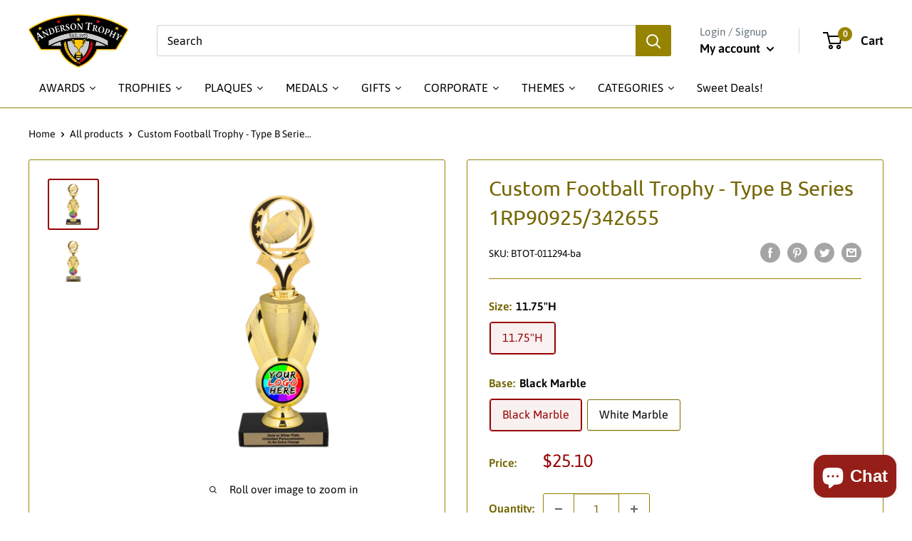

--- FILE ---
content_type: text/html; charset=utf-8
request_url: https://andersontrophy.com/products/custom-football-trophy-type-b-series-1rp90925-342655
body_size: 86831
content:















<!doctype html>

<html class="no-js" lang="en">
  <head>


    <meta charset="utf-8">
    <meta name="viewport" content="width=device-width, initial-scale=1.0, height=device-height, minimum-scale=1.0, maximum-scale=1.0">
    <meta name="theme-color" content="#960000"><title>Custom Football Trophy - Type B Series 1RP90925/342655</title><meta name="description" content="Custom Football Trophy - Type B Series 1RP90925/342655 **Includes Engraved Metal Nameplate** Includes Genuine Marble BasePersonalization Included: Yes Item Series: Series 1RP90925 Item Color: Standard Imprint Technique: Plated - MSUB Primary Insert Size: 2.00&quot;D Optional Insert Size: n/a Name Plate Size: 3.50&quot;W x 0.63&quot;H"><link rel="canonical" href="https://andersontrophy.com/products/custom-football-trophy-type-b-series-1rp90925-342655"><link rel="shortcut icon" href="//andersontrophy.com/cdn/shop/files/Favicon_-_2022.05.05.C_96x96.jpg?v=1653347678" type="image/png"><link rel="preload" as="style" href="//andersontrophy.com/cdn/shop/t/51/assets/theme.css?v=44895686008563978431731025145">
    <link rel="preload" as="script" href="//andersontrophy.com/cdn/shop/t/51/assets/theme.js?v=146347853906992162141731025145">
    <link rel="preconnect" href="https://cdn.shopify.com">
    <link rel="preconnect" href="https://fonts.shopifycdn.com">
    <link rel="dns-prefetch" href="https://productreviews.shopifycdn.com">
    <link rel="dns-prefetch" href="https://ajax.googleapis.com">
    <link rel="dns-prefetch" href="https://maps.googleapis.com">
    <link rel="dns-prefetch" href="https://maps.gstatic.com">

    <meta property="og:type" content="product">
  <meta property="og:title" content="Custom Football Trophy - Type B Series 1RP90925/342655"><meta property="og:image" content="http://andersontrophy.com/cdn/shop/products/custom-football-trophy-type-b-series-1rp90925342655-574943.png?v=1708216569">
    <meta property="og:image:secure_url" content="https://andersontrophy.com/cdn/shop/products/custom-football-trophy-type-b-series-1rp90925342655-574943.png?v=1708216569">
    <meta property="og:image:width" content="1500">
    <meta property="og:image:height" content="1500"><meta property="product:price:amount" content="25.10">
  <meta property="product:price:currency" content="USD"><meta property="og:description" content="Custom Football Trophy - Type B Series 1RP90925/342655 **Includes Engraved Metal Nameplate** Includes Genuine Marble BasePersonalization Included: Yes Item Series: Series 1RP90925 Item Color: Standard Imprint Technique: Plated - MSUB Primary Insert Size: 2.00&quot;D Optional Insert Size: n/a Name Plate Size: 3.50&quot;W x 0.63&quot;H"><meta property="og:url" content="https://andersontrophy.com/products/custom-football-trophy-type-b-series-1rp90925-342655">
<meta property="og:site_name" content="Anderson Trophy Co."><meta name="twitter:card" content="summary"><meta name="twitter:title" content="Custom Football Trophy - Type B Series 1RP90925/342655">
  <meta name="twitter:description" content="Custom Football Trophy - Type B Series 1RP90925/342655
**Includes Engraved Metal Nameplate**
Includes Genuine Marble BasePersonalization Included: Yes
Item Series: Series 1RP90925
Item Color: 
Standard Imprint Technique: Plated - MSUB
Primary Insert Size: 2.00&quot;D
Optional Insert Size: n/a
Name Plate Size: 3.50&quot;W x 0.63&quot;H
Product Category: Custom Trophy
Theme: Football
Product Variations: 2
Standard Turnaround Time: 1-2 Business Days
Item Packaging: Individually Packaged
Item Material: Updating Soon
	
Please call us with any questions.">
  <meta name="twitter:image" content="https://andersontrophy.com/cdn/shop/products/custom-football-trophy-type-b-series-1rp90925342655-574943_600x600_crop_center.png?v=1708216569">
    <link rel="preload" href="//andersontrophy.com/cdn/fonts/ubuntu/ubuntu_n4.2c466c9d72970fbeeea5774a5658b256f03b28fd.woff2" as="font" type="font/woff2" crossorigin><link rel="preload" href="//andersontrophy.com/cdn/fonts/asap/asap_n4.994be5d5211fe3b2dda4ebd41cf2b04f4dfe140e.woff2" as="font" type="font/woff2" crossorigin><style>
  @font-face {
  font-family: Ubuntu;
  font-weight: 400;
  font-style: normal;
  font-display: swap;
  src: url("//andersontrophy.com/cdn/fonts/ubuntu/ubuntu_n4.2c466c9d72970fbeeea5774a5658b256f03b28fd.woff2") format("woff2"),
       url("//andersontrophy.com/cdn/fonts/ubuntu/ubuntu_n4.7d58d3bbaa6e4145f1df3f31b336b0f96f56885c.woff") format("woff");
}

  @font-face {
  font-family: Asap;
  font-weight: 400;
  font-style: normal;
  font-display: swap;
  src: url("//andersontrophy.com/cdn/fonts/asap/asap_n4.994be5d5211fe3b2dda4ebd41cf2b04f4dfe140e.woff2") format("woff2"),
       url("//andersontrophy.com/cdn/fonts/asap/asap_n4.e7f26429238df8651924f4a97a5e9467c7cf683b.woff") format("woff");
}

@font-face {
  font-family: Asap;
  font-weight: 600;
  font-style: normal;
  font-display: swap;
  src: url("//andersontrophy.com/cdn/fonts/asap/asap_n6.362dcbce09b19d24e889848dbf7f3d031829e245.woff2") format("woff2"),
       url("//andersontrophy.com/cdn/fonts/asap/asap_n6.d685db74f4b046084dd5425d2a283dee915f6f31.woff") format("woff");
}

@font-face {
  font-family: Ubuntu;
  font-weight: 400;
  font-style: italic;
  font-display: swap;
  src: url("//andersontrophy.com/cdn/fonts/ubuntu/ubuntu_i4.e583bb209b0be46b8bdac75f5d80113af7f36c94.woff2") format("woff2"),
       url("//andersontrophy.com/cdn/fonts/ubuntu/ubuntu_i4.d7a0a3b4fccf4ef458e998326e91421401b23b79.woff") format("woff");
}


  @font-face {
  font-family: Asap;
  font-weight: 700;
  font-style: normal;
  font-display: swap;
  src: url("//andersontrophy.com/cdn/fonts/asap/asap_n7.3209f7e23b2ef01c793f40c7556e6532b06b5f1e.woff2") format("woff2"),
       url("//andersontrophy.com/cdn/fonts/asap/asap_n7.b0a0b6deb369ccc0b973a1d12f3530d5e4373c77.woff") format("woff");
}

  @font-face {
  font-family: Asap;
  font-weight: 400;
  font-style: italic;
  font-display: swap;
  src: url("//andersontrophy.com/cdn/fonts/asap/asap_i4.3c59c01b158892bd0ef8b61bc7f081c23ae9b42e.woff2") format("woff2"),
       url("//andersontrophy.com/cdn/fonts/asap/asap_i4.014f2bc4fda2741d520d341143cf61b2d5e0d21e.woff") format("woff");
}

  @font-face {
  font-family: Asap;
  font-weight: 700;
  font-style: italic;
  font-display: swap;
  src: url("//andersontrophy.com/cdn/fonts/asap/asap_i7.54957565625fd1dffc964521d01f3da61e596089.woff2") format("woff2"),
       url("//andersontrophy.com/cdn/fonts/asap/asap_i7.98e2b88b25225290e9c09e36eb54e243fd11491f.woff") format("woff");
}


  :root {
    --default-text-font-size : 15px;
    --base-text-font-size    : 16px;
    --heading-font-family    : Ubuntu, sans-serif;
    --heading-font-weight    : 400;
    --heading-font-style     : normal;
    --text-font-family       : Asap, sans-serif;
    --text-font-weight       : 400;
    --text-font-style        : normal;
    --text-font-bolder-weight: 600;
    --text-link-decoration   : underline;

    --text-color               : #000000;
    --text-color-rgb           : 0, 0, 0;
    --heading-color            : #746603;
    --border-color             : #968300;
    --border-color-rgb         : 150, 131, 0;
    --form-border-color        : #7d6d00;
    --accent-color             : #960000;
    --accent-color-rgb         : 150, 0, 0;
    --link-color               : #968300;
    --link-color-hover         : #4a4000;
    --background               : #ffffff;
    --secondary-background     : #ffffff;
    --secondary-background-rgb : 255, 255, 255;
    --accent-background        : rgba(150, 0, 0, 0.08);

    --input-background: #ffffff;

    --error-color       : #960000;
    --error-background  : rgba(150, 0, 0, 0.07);
    --success-color     : #968300;
    --success-background: rgba(150, 131, 0, 0.11);

    --primary-button-background      : #960000;
    --primary-button-background-rgb  : 150, 0, 0;
    --primary-button-text-color      : #ffffff;
    --secondary-button-background    : #968300;
    --secondary-button-background-rgb: 150, 131, 0;
    --secondary-button-text-color    : #ffffff;

    --header-background      : #ffffff;
    --header-text-color      : #000000;
    --header-light-text-color: #677279;
    --header-border-color    : rgba(103, 114, 121, 0.3);
    --header-accent-color    : #968300;

    --footer-background-color:    #2f2e2a;
    --footer-heading-text-color:  #fafafa;
    --footer-body-text-color:     #968300;
    --footer-body-text-color-rgb: 150, 131, 0;
    --footer-accent-color:        #960000;
    --footer-accent-color-rgb:    150, 0, 0;
    --footer-border:              none;
    
    --flickity-arrow-color: #302a00;--product-on-sale-accent           : #960000;
    --product-on-sale-accent-rgb       : 150, 0, 0;
    --product-on-sale-color            : #ffffff;
    --product-in-stock-color           : #000000;
    --product-low-stock-color          : #ee0000;
    --product-sold-out-color           : #8a9297;
    --product-custom-label-1-background: #968300;
    --product-custom-label-1-color     : #ffffff;
    --product-custom-label-2-background: #968300;
    --product-custom-label-2-color     : #ffffff;
    --product-review-star-color        : #968300;

    --mobile-container-gutter : 20px;
    --desktop-container-gutter: 40px;

    /* Shopify related variables */
    --payment-terms-background-color: #ffffff;
  }
</style>

<script>
  // IE11 does not have support for CSS variables, so we have to polyfill them
  if (!(((window || {}).CSS || {}).supports && window.CSS.supports('(--a: 0)'))) {
    const script = document.createElement('script');
    script.type = 'text/javascript';
    script.src = 'https://cdn.jsdelivr.net/npm/css-vars-ponyfill@2';
    script.onload = function() {
      cssVars({});
    };

    document.getElementsByTagName('head')[0].appendChild(script);
  }
</script>

    
  <script>window.performance && window.performance.mark && window.performance.mark('shopify.content_for_header.start');</script><meta name="facebook-domain-verification" content="9lf90tp8qs0a8nnwi1wvu8msxgcfn6">
<meta name="google-site-verification" content="gBKW9vz2T9F_nYyayIJRDVW80ZbfcT4yrGpdABT4pJY">
<meta id="shopify-digital-wallet" name="shopify-digital-wallet" content="/62715461851/digital_wallets/dialog">
<meta name="shopify-checkout-api-token" content="7d6339d6ffbfdaa629dba78d511ab8c5">
<link rel="alternate" type="application/json+oembed" href="https://andersontrophy.com/products/custom-football-trophy-type-b-series-1rp90925-342655.oembed">
<script async="async" src="/checkouts/internal/preloads.js?locale=en-US"></script>
<link rel="preconnect" href="https://shop.app" crossorigin="anonymous">
<script async="async" src="https://shop.app/checkouts/internal/preloads.js?locale=en-US&shop_id=62715461851" crossorigin="anonymous"></script>
<script id="apple-pay-shop-capabilities" type="application/json">{"shopId":62715461851,"countryCode":"US","currencyCode":"USD","merchantCapabilities":["supports3DS"],"merchantId":"gid:\/\/shopify\/Shop\/62715461851","merchantName":"Anderson Trophy Co.","requiredBillingContactFields":["postalAddress","email"],"requiredShippingContactFields":["postalAddress","email"],"shippingType":"shipping","supportedNetworks":["visa","masterCard","amex","discover","elo","jcb"],"total":{"type":"pending","label":"Anderson Trophy Co.","amount":"1.00"},"shopifyPaymentsEnabled":true,"supportsSubscriptions":true}</script>
<script id="shopify-features" type="application/json">{"accessToken":"7d6339d6ffbfdaa629dba78d511ab8c5","betas":["rich-media-storefront-analytics"],"domain":"andersontrophy.com","predictiveSearch":true,"shopId":62715461851,"locale":"en"}</script>
<script>var Shopify = Shopify || {};
Shopify.shop = "trophyshopper.myshopify.com";
Shopify.locale = "en";
Shopify.currency = {"active":"USD","rate":"1.0"};
Shopify.country = "US";
Shopify.theme = {"name":"AT Warehouse-2024.11.LIVE","id":146086199515,"schema_name":"Warehouse","schema_version":"2.6.5","theme_store_id":871,"role":"main"};
Shopify.theme.handle = "null";
Shopify.theme.style = {"id":null,"handle":null};
Shopify.cdnHost = "andersontrophy.com/cdn";
Shopify.routes = Shopify.routes || {};
Shopify.routes.root = "/";</script>
<script type="module">!function(o){(o.Shopify=o.Shopify||{}).modules=!0}(window);</script>
<script>!function(o){function n(){var o=[];function n(){o.push(Array.prototype.slice.apply(arguments))}return n.q=o,n}var t=o.Shopify=o.Shopify||{};t.loadFeatures=n(),t.autoloadFeatures=n()}(window);</script>
<script>
  window.ShopifyPay = window.ShopifyPay || {};
  window.ShopifyPay.apiHost = "shop.app\/pay";
  window.ShopifyPay.redirectState = null;
</script>
<script id="shop-js-analytics" type="application/json">{"pageType":"product"}</script>
<script defer="defer" async type="module" src="//andersontrophy.com/cdn/shopifycloud/shop-js/modules/v2/client.init-shop-cart-sync_WVOgQShq.en.esm.js"></script>
<script defer="defer" async type="module" src="//andersontrophy.com/cdn/shopifycloud/shop-js/modules/v2/chunk.common_C_13GLB1.esm.js"></script>
<script defer="defer" async type="module" src="//andersontrophy.com/cdn/shopifycloud/shop-js/modules/v2/chunk.modal_CLfMGd0m.esm.js"></script>
<script type="module">
  await import("//andersontrophy.com/cdn/shopifycloud/shop-js/modules/v2/client.init-shop-cart-sync_WVOgQShq.en.esm.js");
await import("//andersontrophy.com/cdn/shopifycloud/shop-js/modules/v2/chunk.common_C_13GLB1.esm.js");
await import("//andersontrophy.com/cdn/shopifycloud/shop-js/modules/v2/chunk.modal_CLfMGd0m.esm.js");

  window.Shopify.SignInWithShop?.initShopCartSync?.({"fedCMEnabled":true,"windoidEnabled":true});

</script>
<script>
  window.Shopify = window.Shopify || {};
  if (!window.Shopify.featureAssets) window.Shopify.featureAssets = {};
  window.Shopify.featureAssets['shop-js'] = {"shop-cart-sync":["modules/v2/client.shop-cart-sync_DuR37GeY.en.esm.js","modules/v2/chunk.common_C_13GLB1.esm.js","modules/v2/chunk.modal_CLfMGd0m.esm.js"],"init-fed-cm":["modules/v2/client.init-fed-cm_BucUoe6W.en.esm.js","modules/v2/chunk.common_C_13GLB1.esm.js","modules/v2/chunk.modal_CLfMGd0m.esm.js"],"shop-toast-manager":["modules/v2/client.shop-toast-manager_B0JfrpKj.en.esm.js","modules/v2/chunk.common_C_13GLB1.esm.js","modules/v2/chunk.modal_CLfMGd0m.esm.js"],"init-shop-cart-sync":["modules/v2/client.init-shop-cart-sync_WVOgQShq.en.esm.js","modules/v2/chunk.common_C_13GLB1.esm.js","modules/v2/chunk.modal_CLfMGd0m.esm.js"],"shop-button":["modules/v2/client.shop-button_B_U3bv27.en.esm.js","modules/v2/chunk.common_C_13GLB1.esm.js","modules/v2/chunk.modal_CLfMGd0m.esm.js"],"init-windoid":["modules/v2/client.init-windoid_DuP9q_di.en.esm.js","modules/v2/chunk.common_C_13GLB1.esm.js","modules/v2/chunk.modal_CLfMGd0m.esm.js"],"shop-cash-offers":["modules/v2/client.shop-cash-offers_BmULhtno.en.esm.js","modules/v2/chunk.common_C_13GLB1.esm.js","modules/v2/chunk.modal_CLfMGd0m.esm.js"],"pay-button":["modules/v2/client.pay-button_CrPSEbOK.en.esm.js","modules/v2/chunk.common_C_13GLB1.esm.js","modules/v2/chunk.modal_CLfMGd0m.esm.js"],"init-customer-accounts":["modules/v2/client.init-customer-accounts_jNk9cPYQ.en.esm.js","modules/v2/client.shop-login-button_DJ5ldayH.en.esm.js","modules/v2/chunk.common_C_13GLB1.esm.js","modules/v2/chunk.modal_CLfMGd0m.esm.js"],"avatar":["modules/v2/client.avatar_BTnouDA3.en.esm.js"],"checkout-modal":["modules/v2/client.checkout-modal_pBPyh9w8.en.esm.js","modules/v2/chunk.common_C_13GLB1.esm.js","modules/v2/chunk.modal_CLfMGd0m.esm.js"],"init-shop-for-new-customer-accounts":["modules/v2/client.init-shop-for-new-customer-accounts_BUoCy7a5.en.esm.js","modules/v2/client.shop-login-button_DJ5ldayH.en.esm.js","modules/v2/chunk.common_C_13GLB1.esm.js","modules/v2/chunk.modal_CLfMGd0m.esm.js"],"init-customer-accounts-sign-up":["modules/v2/client.init-customer-accounts-sign-up_CnczCz9H.en.esm.js","modules/v2/client.shop-login-button_DJ5ldayH.en.esm.js","modules/v2/chunk.common_C_13GLB1.esm.js","modules/v2/chunk.modal_CLfMGd0m.esm.js"],"init-shop-email-lookup-coordinator":["modules/v2/client.init-shop-email-lookup-coordinator_CzjY5t9o.en.esm.js","modules/v2/chunk.common_C_13GLB1.esm.js","modules/v2/chunk.modal_CLfMGd0m.esm.js"],"shop-follow-button":["modules/v2/client.shop-follow-button_CsYC63q7.en.esm.js","modules/v2/chunk.common_C_13GLB1.esm.js","modules/v2/chunk.modal_CLfMGd0m.esm.js"],"shop-login-button":["modules/v2/client.shop-login-button_DJ5ldayH.en.esm.js","modules/v2/chunk.common_C_13GLB1.esm.js","modules/v2/chunk.modal_CLfMGd0m.esm.js"],"shop-login":["modules/v2/client.shop-login_B9ccPdmx.en.esm.js","modules/v2/chunk.common_C_13GLB1.esm.js","modules/v2/chunk.modal_CLfMGd0m.esm.js"],"lead-capture":["modules/v2/client.lead-capture_D0K_KgYb.en.esm.js","modules/v2/chunk.common_C_13GLB1.esm.js","modules/v2/chunk.modal_CLfMGd0m.esm.js"],"payment-terms":["modules/v2/client.payment-terms_BWmiNN46.en.esm.js","modules/v2/chunk.common_C_13GLB1.esm.js","modules/v2/chunk.modal_CLfMGd0m.esm.js"]};
</script>
<script>(function() {
  var isLoaded = false;
  function asyncLoad() {
    if (isLoaded) return;
    isLoaded = true;
    var urls = ["https:\/\/image-optimizer.salessquad.co.uk\/scripts\/tiny_img_not_found_notifier_d32992522ed201fc71a9db5becb2bf52.js?shop=trophyshopper.myshopify.com","https:\/\/na.shgcdn3.com\/pixel-collector.js?shop=trophyshopper.myshopify.com"];
    for (var i = 0; i < urls.length; i++) {
      var s = document.createElement('script');
      s.type = 'text/javascript';
      s.async = true;
      s.src = urls[i];
      var x = document.getElementsByTagName('script')[0];
      x.parentNode.insertBefore(s, x);
    }
  };
  if(window.attachEvent) {
    window.attachEvent('onload', asyncLoad);
  } else {
    window.addEventListener('load', asyncLoad, false);
  }
})();</script>
<script id="__st">var __st={"a":62715461851,"offset":-28800,"reqid":"3821e3a7-c36f-4dc9-86fc-b5988a30db84-1769633033","pageurl":"andersontrophy.com\/products\/custom-football-trophy-type-b-series-1rp90925-342655","u":"3b23945b642e","p":"product","rtyp":"product","rid":8180174782683};</script>
<script>window.ShopifyPaypalV4VisibilityTracking = true;</script>
<script id="captcha-bootstrap">!function(){'use strict';const t='contact',e='account',n='new_comment',o=[[t,t],['blogs',n],['comments',n],[t,'customer']],c=[[e,'customer_login'],[e,'guest_login'],[e,'recover_customer_password'],[e,'create_customer']],r=t=>t.map((([t,e])=>`form[action*='/${t}']:not([data-nocaptcha='true']) input[name='form_type'][value='${e}']`)).join(','),a=t=>()=>t?[...document.querySelectorAll(t)].map((t=>t.form)):[];function s(){const t=[...o],e=r(t);return a(e)}const i='password',u='form_key',d=['recaptcha-v3-token','g-recaptcha-response','h-captcha-response',i],f=()=>{try{return window.sessionStorage}catch{return}},m='__shopify_v',_=t=>t.elements[u];function p(t,e,n=!1){try{const o=window.sessionStorage,c=JSON.parse(o.getItem(e)),{data:r}=function(t){const{data:e,action:n}=t;return t[m]||n?{data:e,action:n}:{data:t,action:n}}(c);for(const[e,n]of Object.entries(r))t.elements[e]&&(t.elements[e].value=n);n&&o.removeItem(e)}catch(o){console.error('form repopulation failed',{error:o})}}const l='form_type',E='cptcha';function T(t){t.dataset[E]=!0}const w=window,h=w.document,L='Shopify',v='ce_forms',y='captcha';let A=!1;((t,e)=>{const n=(g='f06e6c50-85a8-45c8-87d0-21a2b65856fe',I='https://cdn.shopify.com/shopifycloud/storefront-forms-hcaptcha/ce_storefront_forms_captcha_hcaptcha.v1.5.2.iife.js',D={infoText:'Protected by hCaptcha',privacyText:'Privacy',termsText:'Terms'},(t,e,n)=>{const o=w[L][v],c=o.bindForm;if(c)return c(t,g,e,D).then(n);var r;o.q.push([[t,g,e,D],n]),r=I,A||(h.body.append(Object.assign(h.createElement('script'),{id:'captcha-provider',async:!0,src:r})),A=!0)});var g,I,D;w[L]=w[L]||{},w[L][v]=w[L][v]||{},w[L][v].q=[],w[L][y]=w[L][y]||{},w[L][y].protect=function(t,e){n(t,void 0,e),T(t)},Object.freeze(w[L][y]),function(t,e,n,w,h,L){const[v,y,A,g]=function(t,e,n){const i=e?o:[],u=t?c:[],d=[...i,...u],f=r(d),m=r(i),_=r(d.filter((([t,e])=>n.includes(e))));return[a(f),a(m),a(_),s()]}(w,h,L),I=t=>{const e=t.target;return e instanceof HTMLFormElement?e:e&&e.form},D=t=>v().includes(t);t.addEventListener('submit',(t=>{const e=I(t);if(!e)return;const n=D(e)&&!e.dataset.hcaptchaBound&&!e.dataset.recaptchaBound,o=_(e),c=g().includes(e)&&(!o||!o.value);(n||c)&&t.preventDefault(),c&&!n&&(function(t){try{if(!f())return;!function(t){const e=f();if(!e)return;const n=_(t);if(!n)return;const o=n.value;o&&e.removeItem(o)}(t);const e=Array.from(Array(32),(()=>Math.random().toString(36)[2])).join('');!function(t,e){_(t)||t.append(Object.assign(document.createElement('input'),{type:'hidden',name:u})),t.elements[u].value=e}(t,e),function(t,e){const n=f();if(!n)return;const o=[...t.querySelectorAll(`input[type='${i}']`)].map((({name:t})=>t)),c=[...d,...o],r={};for(const[a,s]of new FormData(t).entries())c.includes(a)||(r[a]=s);n.setItem(e,JSON.stringify({[m]:1,action:t.action,data:r}))}(t,e)}catch(e){console.error('failed to persist form',e)}}(e),e.submit())}));const S=(t,e)=>{t&&!t.dataset[E]&&(n(t,e.some((e=>e===t))),T(t))};for(const o of['focusin','change'])t.addEventListener(o,(t=>{const e=I(t);D(e)&&S(e,y())}));const B=e.get('form_key'),M=e.get(l),P=B&&M;t.addEventListener('DOMContentLoaded',(()=>{const t=y();if(P)for(const e of t)e.elements[l].value===M&&p(e,B);[...new Set([...A(),...v().filter((t=>'true'===t.dataset.shopifyCaptcha))])].forEach((e=>S(e,t)))}))}(h,new URLSearchParams(w.location.search),n,t,e,['guest_login'])})(!0,!0)}();</script>
<script integrity="sha256-4kQ18oKyAcykRKYeNunJcIwy7WH5gtpwJnB7kiuLZ1E=" data-source-attribution="shopify.loadfeatures" defer="defer" src="//andersontrophy.com/cdn/shopifycloud/storefront/assets/storefront/load_feature-a0a9edcb.js" crossorigin="anonymous"></script>
<script crossorigin="anonymous" defer="defer" src="//andersontrophy.com/cdn/shopifycloud/storefront/assets/shopify_pay/storefront-65b4c6d7.js?v=20250812"></script>
<script data-source-attribution="shopify.dynamic_checkout.dynamic.init">var Shopify=Shopify||{};Shopify.PaymentButton=Shopify.PaymentButton||{isStorefrontPortableWallets:!0,init:function(){window.Shopify.PaymentButton.init=function(){};var t=document.createElement("script");t.src="https://andersontrophy.com/cdn/shopifycloud/portable-wallets/latest/portable-wallets.en.js",t.type="module",document.head.appendChild(t)}};
</script>
<script data-source-attribution="shopify.dynamic_checkout.buyer_consent">
  function portableWalletsHideBuyerConsent(e){var t=document.getElementById("shopify-buyer-consent"),n=document.getElementById("shopify-subscription-policy-button");t&&n&&(t.classList.add("hidden"),t.setAttribute("aria-hidden","true"),n.removeEventListener("click",e))}function portableWalletsShowBuyerConsent(e){var t=document.getElementById("shopify-buyer-consent"),n=document.getElementById("shopify-subscription-policy-button");t&&n&&(t.classList.remove("hidden"),t.removeAttribute("aria-hidden"),n.addEventListener("click",e))}window.Shopify?.PaymentButton&&(window.Shopify.PaymentButton.hideBuyerConsent=portableWalletsHideBuyerConsent,window.Shopify.PaymentButton.showBuyerConsent=portableWalletsShowBuyerConsent);
</script>
<script data-source-attribution="shopify.dynamic_checkout.cart.bootstrap">document.addEventListener("DOMContentLoaded",(function(){function t(){return document.querySelector("shopify-accelerated-checkout-cart, shopify-accelerated-checkout")}if(t())Shopify.PaymentButton.init();else{new MutationObserver((function(e,n){t()&&(Shopify.PaymentButton.init(),n.disconnect())})).observe(document.body,{childList:!0,subtree:!0})}}));
</script>
<link id="shopify-accelerated-checkout-styles" rel="stylesheet" media="screen" href="https://andersontrophy.com/cdn/shopifycloud/portable-wallets/latest/accelerated-checkout-backwards-compat.css" crossorigin="anonymous">
<style id="shopify-accelerated-checkout-cart">
        #shopify-buyer-consent {
  margin-top: 1em;
  display: inline-block;
  width: 100%;
}

#shopify-buyer-consent.hidden {
  display: none;
}

#shopify-subscription-policy-button {
  background: none;
  border: none;
  padding: 0;
  text-decoration: underline;
  font-size: inherit;
  cursor: pointer;
}

#shopify-subscription-policy-button::before {
  box-shadow: none;
}

      </style>

<script>window.performance && window.performance.mark && window.performance.mark('shopify.content_for_header.end');</script>
  





  <script type="text/javascript">
    
      window.__shgMoneyFormat = window.__shgMoneyFormat || {"USD":{"currency":"USD","currency_symbol":"$","currency_symbol_location":"left","decimal_places":2,"decimal_separator":".","thousands_separator":","}};
    
    window.__shgCurrentCurrencyCode = window.__shgCurrentCurrencyCode || {
      currency: "USD",
      currency_symbol: "$",
      decimal_separator: ".",
      thousands_separator: ",",
      decimal_places: 2,
      currency_symbol_location: "left"
    };
  </script>



    <link rel="stylesheet" href="//andersontrophy.com/cdn/shop/t/51/assets/theme.css?v=44895686008563978431731025145">

    
  <script type="application/ld+json">
  {
    "@context": "http://schema.org",
    "@type": "Product",
    "offers": [{
          "@type": "Offer",
          "name": "11.75\"H \/ Black Marble",
          "availability":"https://schema.org/InStock",
          "price": 25.1,
          "priceCurrency": "USD",
          "priceValidUntil": "2026-02-07","sku": "BTOT-011294-ba","url": "/products/custom-football-trophy-type-b-series-1rp90925-342655?variant=44509657268443"
        },
{
          "@type": "Offer",
          "name": "11.75\"H \/ White Marble",
          "availability":"https://schema.org/InStock",
          "price": 24.8,
          "priceCurrency": "USD",
          "priceValidUntil": "2026-02-07","sku": "BTOT-011295-ba","url": "/products/custom-football-trophy-type-b-series-1rp90925-342655?variant=44509657301211"
        }
],
      "gtin14": "BTOT-011294-ba",
      "productId": "BTOT-011294-ba",
    "brand": {
      "name": "n\/a"
    },
    "name": "Custom Football Trophy - Type B Series 1RP90925\/342655",
    "description": "Custom Football Trophy - Type B Series 1RP90925\/342655\n**Includes Engraved Metal Nameplate**\nIncludes Genuine Marble BasePersonalization Included: Yes\nItem Series: Series 1RP90925\nItem Color: \nStandard Imprint Technique: Plated - MSUB\nPrimary Insert Size: 2.00\"D\nOptional Insert Size: n\/a\nName Plate Size: 3.50\"W x 0.63\"H\nProduct Category: Custom Trophy\nTheme: Football\nProduct Variations: 2\nStandard Turnaround Time: 1-2 Business Days\nItem Packaging: Individually Packaged\nItem Material: Updating Soon\n\t\nPlease call us with any questions.",
    "category": "Custom Trophy",
    "url": "/products/custom-football-trophy-type-b-series-1rp90925-342655",
    "sku": "BTOT-011294-ba",
    "image": {
      "@type": "ImageObject",
      "url": "https://andersontrophy.com/cdn/shop/products/custom-football-trophy-type-b-series-1rp90925342655-574943_1024x.png?v=1708216569",
      "image": "https://andersontrophy.com/cdn/shop/products/custom-football-trophy-type-b-series-1rp90925342655-574943_1024x.png?v=1708216569",
      "name": "Custom Football Trophy - Type B Series 1RP90925\/342655 - AndersonTrophy.com",
      "width": "1024",
      "height": "1024"
    }
  }
  </script>



  <script type="application/ld+json">
  {
    "@context": "http://schema.org",
    "@type": "BreadcrumbList",
  "itemListElement": [{
      "@type": "ListItem",
      "position": 1,
      "name": "Home",
      "item": "https://andersontrophy.com"
    },{
          "@type": "ListItem",
          "position": 2,
          "name": "Custom Football Trophy - Type B Series 1RP90925\/342655",
          "item": "https://andersontrophy.com/products/custom-football-trophy-type-b-series-1rp90925-342655"
        }]
  }
  </script>

    
    

   <script>window.theme={pageType:"product",cartCount:0,moneyFormat:"${{amount}}",moneyWithCurrencyFormat:"${{amount}} USD",currencyCodeEnabled:false,showDiscount:true,discountMode:"percentage",searchMode:"product",searchUnavailableProducts:"last",cartType:"page"};window.routes={rootUrl:"\/",rootUrlWithoutSlash:'',cartUrl:"\/cart",cartAddUrl:"\/cart\/add",cartChangeUrl:"\/cart\/change",searchUrl:"\/search",productRecommendationsUrl:"\/recommendations\/products"};window.languages={productRegularPrice:"Regular price",productSalePrice:"Sale price",collectionOnSaleLabel:"Save {{savings}}",productFormUnavailable:"Unavailable",productFormAddToCart:"Add to cart",productFormSoldOut:"Sold out",productAdded:"Product has been added to your cart",productAddedShort:"Added!",shippingEstimatorNoResults:"No shipping could be found for your address.",shippingEstimatorOneResult:"There is one shipping rate for your address:",shippingEstimatorMultipleResults:"There are {{count}} shipping rates for your address:",shippingEstimatorErrors:"There are some errors:"};window.lazySizesConfig={loadHidden:!1,hFac:0.8,expFactor:3,customMedia:{'--phone':'(max-width: 640px)','--tablet':'(min-width: 641px) and (max-width: 1023px)','--lap':'(min-width: 1024px)'}};document.documentElement.className=document.documentElement.className.replace('no-js','js');</script><script src="//andersontrophy.com/cdn/shop/t/51/assets/theme.js?v=146347853906992162141731025145" defer></script>
    <script src="//andersontrophy.com/cdn/shop/t/51/assets/custom.js?v=102476495355921946141731025145" defer></script><script>
        (function () {
          window.onpageshow = function() {
            // We force re-freshing the cart content onpageshow, as most browsers will serve a cache copy when hitting the
            // back button, which cause staled data
            document.documentElement.dispatchEvent(new CustomEvent('cart:refresh', {
              bubbles: true,
              detail: {scrollToTop: false}
            }));
          };
        })();
      </script>

<script type="text/javascript">
  
    window.SHG_CUSTOMER = null;
  
</script>







<script>
var pplr_cart = {"note":null,"attributes":{},"original_total_price":0,"total_price":0,"total_discount":0,"total_weight":0.0,"item_count":0,"items":[],"requires_shipping":false,"currency":"USD","items_subtotal_price":0,"cart_level_discount_applications":[],"checkout_charge_amount":0};
var pplr_shop_currency = "USD";
var pplr_enabled_currencies_size = 1;
var pplr_money_formate = "${{amount}}";
var pplr_manual_theme_selector=["CartCount span","tr:has([name*=updates])","tr img:first",".line-item__title, .meta span",".pplr_item_price",".pplr_item_line_price",".pplr_item_remove",".pplr_item_update",".pplr_subtotal_price","form[action*=cart] [name=checkout]","Click To View Image"];
</script>
<script async src="//doshopify.com/product-personalizer/pplr_common.js?v=28" ></script>
  





<script>window.is_hulkpo_installed=true</script>
  
 <!--begin-boost-pfs-filter-css-->
   <link rel="preload stylesheet" href="//andersontrophy.com/cdn/shop/t/51/assets/boost-pfs-instant-search.css?v=116821168907245486201731025145" as="style"><link href="//andersontrophy.com/cdn/shop/t/51/assets/boost-pfs-custom.css?v=5917842207584158421731025145" rel="stylesheet" type="text/css" media="all" />
<style data-id="boost-pfs-style">
    .boost-pfs-filter-option-title-text {}

   .boost-pfs-filter-tree-v .boost-pfs-filter-option-title-text:before {}
    .boost-pfs-filter-tree-v .boost-pfs-filter-option.boost-pfs-filter-option-collapsed .boost-pfs-filter-option-title-text:before {}
    .boost-pfs-filter-tree-h .boost-pfs-filter-option-title-heading:before {}

    .boost-pfs-filter-refine-by .boost-pfs-filter-option-title h3 {}

    .boost-pfs-filter-option-content .boost-pfs-filter-option-item-list .boost-pfs-filter-option-item button,
    .boost-pfs-filter-option-content .boost-pfs-filter-option-item-list .boost-pfs-filter-option-item .boost-pfs-filter-button,
    .boost-pfs-filter-option-range-amount input,
    .boost-pfs-filter-tree-v .boost-pfs-filter-refine-by .boost-pfs-filter-refine-by-items .refine-by-item,
    .boost-pfs-filter-refine-by-wrapper-v .boost-pfs-filter-refine-by .boost-pfs-filter-refine-by-items .refine-by-item,
    .boost-pfs-filter-refine-by .boost-pfs-filter-option-title,
    .boost-pfs-filter-refine-by .boost-pfs-filter-refine-by-items .refine-by-item>a,
    .boost-pfs-filter-refine-by>span,
    .boost-pfs-filter-clear,
    .boost-pfs-filter-clear-all{}
    .boost-pfs-filter-tree-h .boost-pfs-filter-pc .boost-pfs-filter-refine-by-items .refine-by-item .boost-pfs-filter-clear .refine-by-type,
    .boost-pfs-filter-refine-by-wrapper-h .boost-pfs-filter-pc .boost-pfs-filter-refine-by-items .refine-by-item .boost-pfs-filter-clear .refine-by-type {}

    .boost-pfs-filter-option-multi-level-collections .boost-pfs-filter-option-multi-level-list .boost-pfs-filter-option-item .boost-pfs-filter-button-arrow .boost-pfs-arrow:before,
    .boost-pfs-filter-option-multi-level-tag .boost-pfs-filter-option-multi-level-list .boost-pfs-filter-option-item .boost-pfs-filter-button-arrow .boost-pfs-arrow:before {}

    .boost-pfs-filter-refine-by-wrapper-v .boost-pfs-filter-refine-by .boost-pfs-filter-refine-by-items .refine-by-item .boost-pfs-filter-clear:after,
    .boost-pfs-filter-refine-by-wrapper-v .boost-pfs-filter-refine-by .boost-pfs-filter-refine-by-items .refine-by-item .boost-pfs-filter-clear:before,
    .boost-pfs-filter-tree-v .boost-pfs-filter-refine-by .boost-pfs-filter-refine-by-items .refine-by-item .boost-pfs-filter-clear:after,
    .boost-pfs-filter-tree-v .boost-pfs-filter-refine-by .boost-pfs-filter-refine-by-items .refine-by-item .boost-pfs-filter-clear:before,
    .boost-pfs-filter-refine-by-wrapper-h .boost-pfs-filter-pc .boost-pfs-filter-refine-by-items .refine-by-item .boost-pfs-filter-clear:after,
    .boost-pfs-filter-refine-by-wrapper-h .boost-pfs-filter-pc .boost-pfs-filter-refine-by-items .refine-by-item .boost-pfs-filter-clear:before,
    .boost-pfs-filter-tree-h .boost-pfs-filter-pc .boost-pfs-filter-refine-by-items .refine-by-item .boost-pfs-filter-clear:after,
    .boost-pfs-filter-tree-h .boost-pfs-filter-pc .boost-pfs-filter-refine-by-items .refine-by-item .boost-pfs-filter-clear:before {}
    .boost-pfs-filter-option-range-slider .noUi-value-horizontal {}

    .boost-pfs-filter-tree-mobile-button button,
    .boost-pfs-filter-top-sorting-mobile button {}
    .boost-pfs-filter-top-sorting-mobile button>span:after {}
  </style>
 <!--end-boost-pfs-filter-css-->

<script>window.is_hulkpo_installed=true</script><!-- BEGIN app block: shopify://apps/hulk-discounts/blocks/app-embed/25745434-52e7-4378-88f1-890df18a0110 --><!-- BEGIN app snippet: hulkapps_volume_discount -->
    <script>
      var is_po = false
      if(window.hulkapps != undefined && window.hulkapps != '' ){
        var is_po = window.hulkapps.is_product_option
      }
      
        window.hulkapps = {
          shop_slug: "trophyshopper",
          store_id: "trophyshopper.myshopify.com",
          money_format: "${{amount}}",
          cart: null,
          product: null,
          product_collections: null,
          product_variants: null,
          is_volume_discount: true,
          is_product_option: is_po,
          product_id: null,
          page_type: null,
          po_url: "https://productoption.hulkapps.com",
          vd_url: "https://volumediscount.hulkapps.com",
          vd_proxy_url: "https://andersontrophy.com",
          customer: null
        }
        

        window.hulkapps.page_type = "cart";
        window.hulkapps.cart = {"note":null,"attributes":{},"original_total_price":0,"total_price":0,"total_discount":0,"total_weight":0.0,"item_count":0,"items":[],"requires_shipping":false,"currency":"USD","items_subtotal_price":0,"cart_level_discount_applications":[],"checkout_charge_amount":0}
        if (typeof window.hulkapps.cart.items == "object") {
          for (var i=0; i<window.hulkapps.cart.items.length; i++) {
            ["sku", "grams", "vendor", "url", "image", "handle", "requires_shipping", "product_type", "product_description"].map(function(a) {
              delete window.hulkapps.cart.items[i][a]
            })
          }
        }
        window.hulkapps.cart_collections = {}
        window.hulkapps.product_tags = {}
        

      
        window.hulkapps.page_type = "product"
        window.hulkapps.product_id = "8180174782683";
        window.hulkapps.product = {"id":8180174782683,"title":"Custom Football Trophy - Type B Series 1RP90925\/342655","handle":"custom-football-trophy-type-b-series-1rp90925-342655","description":"\u003cli\u003eCustom Football Trophy - Type B Series 1RP90925\/342655\u003c\/li\u003e\n\u003cli\u003e**Includes Engraved Metal Nameplate**\u003c\/li\u003e\n\u003cli\u003eIncludes Genuine Marble Base\u003c\/li\u003e\u003cli\u003ePersonalization Included: Yes\u003c\/li\u003e\n\u003cli\u003eItem Series: Series 1RP90925\u003c\/li\u003e\n\u003cli\u003eItem Color: \u003c\/li\u003e\n\u003cli\u003eStandard Imprint Technique: Plated - MSUB\u003c\/li\u003e\n\u003cli\u003ePrimary Insert Size: 2.00\"D\u003c\/li\u003e\n\u003cli\u003eOptional Insert Size: n\/a\u003c\/li\u003e\n\u003cli\u003eName Plate Size: 3.50\"W x 0.63\"H\u003c\/li\u003e\n\u003cli\u003eProduct Category: Custom Trophy\u003c\/li\u003e\n\u003cli\u003eTheme: Football\u003c\/li\u003e\n\u003cli\u003eProduct Variations: 2\u003c\/li\u003e\n\u003cli\u003eStandard Turnaround Time: 1-2 Business Days\u003c\/li\u003e\n\u003cli\u003eItem Packaging: Individually Packaged\u003c\/li\u003e\n\u003cli\u003eItem Material: Updating Soon\u003c\/li\u003e\n\u003cbr\u003e\t\n\u003cb\u003ePlease call us with any questions.\u003c\/b\u003e","published_at":"2024-02-16T16:52:04-08:00","created_at":"2023-12-07T08:20:55-08:00","vendor":"n\/a","type":"Custom Trophy","tags":["11.75\"H","Custom Trophy","Football","Insert","Insert Holder","n\/a","No Gender","PPC-NPI3L","QP3","SO","Sports","Themed","Trophy"],"price":2480,"price_min":2480,"price_max":2510,"available":true,"price_varies":true,"compare_at_price":0,"compare_at_price_min":0,"compare_at_price_max":0,"compare_at_price_varies":false,"variants":[{"id":44509657268443,"title":"11.75\"H \/ Black Marble","option1":"11.75\"H","option2":"Black Marble","option3":null,"sku":"BTOT-011294-ba","requires_shipping":true,"taxable":true,"featured_image":{"id":40588136710363,"product_id":8180174782683,"position":1,"created_at":"2024-02-17T16:36:09-08:00","updated_at":"2024-02-17T16:36:09-08:00","alt":"Custom Football Trophy - Type B Series 1RP90925\/342655 - AndersonTrophy.com","width":1500,"height":1500,"src":"\/\/andersontrophy.com\/cdn\/shop\/products\/custom-football-trophy-type-b-series-1rp90925342655-574943.png?v=1708216569","variant_ids":[44509657268443]},"available":true,"name":"Custom Football Trophy - Type B Series 1RP90925\/342655 - 11.75\"H \/ Black Marble","public_title":"11.75\"H \/ Black Marble","options":["11.75\"H","Black Marble"],"price":2510,"weight":1077,"compare_at_price":0,"inventory_management":null,"barcode":"BTOT-011294-ba","featured_media":{"alt":"Custom Football Trophy - Type B Series 1RP90925\/342655 - AndersonTrophy.com","id":33239667540187,"position":1,"preview_image":{"aspect_ratio":1.0,"height":1500,"width":1500,"src":"\/\/andersontrophy.com\/cdn\/shop\/products\/custom-football-trophy-type-b-series-1rp90925342655-574943.png?v=1708216569"}},"requires_selling_plan":false,"selling_plan_allocations":[]},{"id":44509657301211,"title":"11.75\"H \/ White Marble","option1":"11.75\"H","option2":"White Marble","option3":null,"sku":"BTOT-011295-ba","requires_shipping":true,"taxable":true,"featured_image":{"id":40588136808667,"product_id":8180174782683,"position":2,"created_at":"2024-02-17T16:36:09-08:00","updated_at":"2024-02-17T16:36:09-08:00","alt":"Custom Football Trophy - Type B Series 1RP90925\/342655 - AndersonTrophy.com","width":1500,"height":1500,"src":"\/\/andersontrophy.com\/cdn\/shop\/products\/custom-football-trophy-type-b-series-1rp90925342655-404276.png?v=1708216569","variant_ids":[44509657301211]},"available":true,"name":"Custom Football Trophy - Type B Series 1RP90925\/342655 - 11.75\"H \/ White Marble","public_title":"11.75\"H \/ White Marble","options":["11.75\"H","White Marble"],"price":2480,"weight":1077,"compare_at_price":0,"inventory_management":null,"barcode":"BTOT-011295-ba","featured_media":{"alt":"Custom Football Trophy - Type B Series 1RP90925\/342655 - AndersonTrophy.com","id":33239667638491,"position":2,"preview_image":{"aspect_ratio":1.0,"height":1500,"width":1500,"src":"\/\/andersontrophy.com\/cdn\/shop\/products\/custom-football-trophy-type-b-series-1rp90925342655-404276.png?v=1708216569"}},"requires_selling_plan":false,"selling_plan_allocations":[]}],"images":["\/\/andersontrophy.com\/cdn\/shop\/products\/custom-football-trophy-type-b-series-1rp90925342655-574943.png?v=1708216569","\/\/andersontrophy.com\/cdn\/shop\/products\/custom-football-trophy-type-b-series-1rp90925342655-404276.png?v=1708216569"],"featured_image":"\/\/andersontrophy.com\/cdn\/shop\/products\/custom-football-trophy-type-b-series-1rp90925342655-574943.png?v=1708216569","options":["Size","Base"],"media":[{"alt":"Custom Football Trophy - Type B Series 1RP90925\/342655 - AndersonTrophy.com","id":33239667540187,"position":1,"preview_image":{"aspect_ratio":1.0,"height":1500,"width":1500,"src":"\/\/andersontrophy.com\/cdn\/shop\/products\/custom-football-trophy-type-b-series-1rp90925342655-574943.png?v=1708216569"},"aspect_ratio":1.0,"height":1500,"media_type":"image","src":"\/\/andersontrophy.com\/cdn\/shop\/products\/custom-football-trophy-type-b-series-1rp90925342655-574943.png?v=1708216569","width":1500},{"alt":"Custom Football Trophy - Type B Series 1RP90925\/342655 - AndersonTrophy.com","id":33239667638491,"position":2,"preview_image":{"aspect_ratio":1.0,"height":1500,"width":1500,"src":"\/\/andersontrophy.com\/cdn\/shop\/products\/custom-football-trophy-type-b-series-1rp90925342655-404276.png?v=1708216569"},"aspect_ratio":1.0,"height":1500,"media_type":"image","src":"\/\/andersontrophy.com\/cdn\/shop\/products\/custom-football-trophy-type-b-series-1rp90925342655-404276.png?v=1708216569","width":1500}],"requires_selling_plan":false,"selling_plan_groups":[],"content":"\u003cli\u003eCustom Football Trophy - Type B Series 1RP90925\/342655\u003c\/li\u003e\n\u003cli\u003e**Includes Engraved Metal Nameplate**\u003c\/li\u003e\n\u003cli\u003eIncludes Genuine Marble Base\u003c\/li\u003e\u003cli\u003ePersonalization Included: Yes\u003c\/li\u003e\n\u003cli\u003eItem Series: Series 1RP90925\u003c\/li\u003e\n\u003cli\u003eItem Color: \u003c\/li\u003e\n\u003cli\u003eStandard Imprint Technique: Plated - MSUB\u003c\/li\u003e\n\u003cli\u003ePrimary Insert Size: 2.00\"D\u003c\/li\u003e\n\u003cli\u003eOptional Insert Size: n\/a\u003c\/li\u003e\n\u003cli\u003eName Plate Size: 3.50\"W x 0.63\"H\u003c\/li\u003e\n\u003cli\u003eProduct Category: Custom Trophy\u003c\/li\u003e\n\u003cli\u003eTheme: Football\u003c\/li\u003e\n\u003cli\u003eProduct Variations: 2\u003c\/li\u003e\n\u003cli\u003eStandard Turnaround Time: 1-2 Business Days\u003c\/li\u003e\n\u003cli\u003eItem Packaging: Individually Packaged\u003c\/li\u003e\n\u003cli\u003eItem Material: Updating Soon\u003c\/li\u003e\n\u003cbr\u003e\t\n\u003cb\u003ePlease call us with any questions.\u003c\/b\u003e"}
        window.hulkapps.selected_or_first_available_variant = {"id":44509657268443,"title":"11.75\"H \/ Black Marble","option1":"11.75\"H","option2":"Black Marble","option3":null,"sku":"BTOT-011294-ba","requires_shipping":true,"taxable":true,"featured_image":{"id":40588136710363,"product_id":8180174782683,"position":1,"created_at":"2024-02-17T16:36:09-08:00","updated_at":"2024-02-17T16:36:09-08:00","alt":"Custom Football Trophy - Type B Series 1RP90925\/342655 - AndersonTrophy.com","width":1500,"height":1500,"src":"\/\/andersontrophy.com\/cdn\/shop\/products\/custom-football-trophy-type-b-series-1rp90925342655-574943.png?v=1708216569","variant_ids":[44509657268443]},"available":true,"name":"Custom Football Trophy - Type B Series 1RP90925\/342655 - 11.75\"H \/ Black Marble","public_title":"11.75\"H \/ Black Marble","options":["11.75\"H","Black Marble"],"price":2510,"weight":1077,"compare_at_price":0,"inventory_management":null,"barcode":"BTOT-011294-ba","featured_media":{"alt":"Custom Football Trophy - Type B Series 1RP90925\/342655 - AndersonTrophy.com","id":33239667540187,"position":1,"preview_image":{"aspect_ratio":1.0,"height":1500,"width":1500,"src":"\/\/andersontrophy.com\/cdn\/shop\/products\/custom-football-trophy-type-b-series-1rp90925342655-574943.png?v=1708216569"}},"requires_selling_plan":false,"selling_plan_allocations":[]};
        window.hulkapps.selected_or_first_available_variant_id = "44509657268443";
        window.hulkapps.product_collection = []
        
          window.hulkapps.product_collection.push(405579137243)
        
          window.hulkapps.product_collection.push(465653104859)
        
          window.hulkapps.product_collection.push(465765695707)
        
          window.hulkapps.product_collection.push(404581875931)
        
          window.hulkapps.product_collection.push(404580991195)
        
          window.hulkapps.product_collection.push(465768677595)
        
          window.hulkapps.product_collection.push(404592394459)
        
          window.hulkapps.product_collection.push(439924195547)
        
          window.hulkapps.product_collection.push(506138755291)
        

        window.hulkapps.product_variant = []
        
          window.hulkapps.product_variant.push(44509657268443)
        
          window.hulkapps.product_variant.push(44509657301211)
        

        window.hulkapps.product_collections = window.hulkapps.product_collection.toString();
        window.hulkapps.product_variants = window.hulkapps.product_variant.toString();
         window.hulkapps.product_tags = ["11.75\"H","Custom Trophy","Football","Insert","Insert Holder","n\/a","No Gender","PPC-NPI3L","QP3","SO","Sports","Themed","Trophy"];
         window.hulkapps.product_tags = window.hulkapps.product_tags.join(", ");
      

    </script><!-- END app snippet --><!-- END app block --><script src="https://cdn.shopify.com/extensions/e8878072-2f6b-4e89-8082-94b04320908d/inbox-1254/assets/inbox-chat-loader.js" type="text/javascript" defer="defer"></script>
<script src="https://cdn.shopify.com/extensions/019b7356-b863-740e-a434-3295b201790d/volumediscount-74/assets/hulkcode.js" type="text/javascript" defer="defer"></script>
<link href="https://cdn.shopify.com/extensions/019b7356-b863-740e-a434-3295b201790d/volumediscount-74/assets/hulkcode.css" rel="stylesheet" type="text/css" media="all">
<link href="https://monorail-edge.shopifysvc.com" rel="dns-prefetch">
<script>(function(){if ("sendBeacon" in navigator && "performance" in window) {try {var session_token_from_headers = performance.getEntriesByType('navigation')[0].serverTiming.find(x => x.name == '_s').description;} catch {var session_token_from_headers = undefined;}var session_cookie_matches = document.cookie.match(/_shopify_s=([^;]*)/);var session_token_from_cookie = session_cookie_matches && session_cookie_matches.length === 2 ? session_cookie_matches[1] : "";var session_token = session_token_from_headers || session_token_from_cookie || "";function handle_abandonment_event(e) {var entries = performance.getEntries().filter(function(entry) {return /monorail-edge.shopifysvc.com/.test(entry.name);});if (!window.abandonment_tracked && entries.length === 0) {window.abandonment_tracked = true;var currentMs = Date.now();var navigation_start = performance.timing.navigationStart;var payload = {shop_id: 62715461851,url: window.location.href,navigation_start,duration: currentMs - navigation_start,session_token,page_type: "product"};window.navigator.sendBeacon("https://monorail-edge.shopifysvc.com/v1/produce", JSON.stringify({schema_id: "online_store_buyer_site_abandonment/1.1",payload: payload,metadata: {event_created_at_ms: currentMs,event_sent_at_ms: currentMs}}));}}window.addEventListener('pagehide', handle_abandonment_event);}}());</script>
<script id="web-pixels-manager-setup">(function e(e,d,r,n,o){if(void 0===o&&(o={}),!Boolean(null===(a=null===(i=window.Shopify)||void 0===i?void 0:i.analytics)||void 0===a?void 0:a.replayQueue)){var i,a;window.Shopify=window.Shopify||{};var t=window.Shopify;t.analytics=t.analytics||{};var s=t.analytics;s.replayQueue=[],s.publish=function(e,d,r){return s.replayQueue.push([e,d,r]),!0};try{self.performance.mark("wpm:start")}catch(e){}var l=function(){var e={modern:/Edge?\/(1{2}[4-9]|1[2-9]\d|[2-9]\d{2}|\d{4,})\.\d+(\.\d+|)|Firefox\/(1{2}[4-9]|1[2-9]\d|[2-9]\d{2}|\d{4,})\.\d+(\.\d+|)|Chrom(ium|e)\/(9{2}|\d{3,})\.\d+(\.\d+|)|(Maci|X1{2}).+ Version\/(15\.\d+|(1[6-9]|[2-9]\d|\d{3,})\.\d+)([,.]\d+|)( \(\w+\)|)( Mobile\/\w+|) Safari\/|Chrome.+OPR\/(9{2}|\d{3,})\.\d+\.\d+|(CPU[ +]OS|iPhone[ +]OS|CPU[ +]iPhone|CPU IPhone OS|CPU iPad OS)[ +]+(15[._]\d+|(1[6-9]|[2-9]\d|\d{3,})[._]\d+)([._]\d+|)|Android:?[ /-](13[3-9]|1[4-9]\d|[2-9]\d{2}|\d{4,})(\.\d+|)(\.\d+|)|Android.+Firefox\/(13[5-9]|1[4-9]\d|[2-9]\d{2}|\d{4,})\.\d+(\.\d+|)|Android.+Chrom(ium|e)\/(13[3-9]|1[4-9]\d|[2-9]\d{2}|\d{4,})\.\d+(\.\d+|)|SamsungBrowser\/([2-9]\d|\d{3,})\.\d+/,legacy:/Edge?\/(1[6-9]|[2-9]\d|\d{3,})\.\d+(\.\d+|)|Firefox\/(5[4-9]|[6-9]\d|\d{3,})\.\d+(\.\d+|)|Chrom(ium|e)\/(5[1-9]|[6-9]\d|\d{3,})\.\d+(\.\d+|)([\d.]+$|.*Safari\/(?![\d.]+ Edge\/[\d.]+$))|(Maci|X1{2}).+ Version\/(10\.\d+|(1[1-9]|[2-9]\d|\d{3,})\.\d+)([,.]\d+|)( \(\w+\)|)( Mobile\/\w+|) Safari\/|Chrome.+OPR\/(3[89]|[4-9]\d|\d{3,})\.\d+\.\d+|(CPU[ +]OS|iPhone[ +]OS|CPU[ +]iPhone|CPU IPhone OS|CPU iPad OS)[ +]+(10[._]\d+|(1[1-9]|[2-9]\d|\d{3,})[._]\d+)([._]\d+|)|Android:?[ /-](13[3-9]|1[4-9]\d|[2-9]\d{2}|\d{4,})(\.\d+|)(\.\d+|)|Mobile Safari.+OPR\/([89]\d|\d{3,})\.\d+\.\d+|Android.+Firefox\/(13[5-9]|1[4-9]\d|[2-9]\d{2}|\d{4,})\.\d+(\.\d+|)|Android.+Chrom(ium|e)\/(13[3-9]|1[4-9]\d|[2-9]\d{2}|\d{4,})\.\d+(\.\d+|)|Android.+(UC? ?Browser|UCWEB|U3)[ /]?(15\.([5-9]|\d{2,})|(1[6-9]|[2-9]\d|\d{3,})\.\d+)\.\d+|SamsungBrowser\/(5\.\d+|([6-9]|\d{2,})\.\d+)|Android.+MQ{2}Browser\/(14(\.(9|\d{2,})|)|(1[5-9]|[2-9]\d|\d{3,})(\.\d+|))(\.\d+|)|K[Aa][Ii]OS\/(3\.\d+|([4-9]|\d{2,})\.\d+)(\.\d+|)/},d=e.modern,r=e.legacy,n=navigator.userAgent;return n.match(d)?"modern":n.match(r)?"legacy":"unknown"}(),u="modern"===l?"modern":"legacy",c=(null!=n?n:{modern:"",legacy:""})[u],f=function(e){return[e.baseUrl,"/wpm","/b",e.hashVersion,"modern"===e.buildTarget?"m":"l",".js"].join("")}({baseUrl:d,hashVersion:r,buildTarget:u}),m=function(e){var d=e.version,r=e.bundleTarget,n=e.surface,o=e.pageUrl,i=e.monorailEndpoint;return{emit:function(e){var a=e.status,t=e.errorMsg,s=(new Date).getTime(),l=JSON.stringify({metadata:{event_sent_at_ms:s},events:[{schema_id:"web_pixels_manager_load/3.1",payload:{version:d,bundle_target:r,page_url:o,status:a,surface:n,error_msg:t},metadata:{event_created_at_ms:s}}]});if(!i)return console&&console.warn&&console.warn("[Web Pixels Manager] No Monorail endpoint provided, skipping logging."),!1;try{return self.navigator.sendBeacon.bind(self.navigator)(i,l)}catch(e){}var u=new XMLHttpRequest;try{return u.open("POST",i,!0),u.setRequestHeader("Content-Type","text/plain"),u.send(l),!0}catch(e){return console&&console.warn&&console.warn("[Web Pixels Manager] Got an unhandled error while logging to Monorail."),!1}}}}({version:r,bundleTarget:l,surface:e.surface,pageUrl:self.location.href,monorailEndpoint:e.monorailEndpoint});try{o.browserTarget=l,function(e){var d=e.src,r=e.async,n=void 0===r||r,o=e.onload,i=e.onerror,a=e.sri,t=e.scriptDataAttributes,s=void 0===t?{}:t,l=document.createElement("script"),u=document.querySelector("head"),c=document.querySelector("body");if(l.async=n,l.src=d,a&&(l.integrity=a,l.crossOrigin="anonymous"),s)for(var f in s)if(Object.prototype.hasOwnProperty.call(s,f))try{l.dataset[f]=s[f]}catch(e){}if(o&&l.addEventListener("load",o),i&&l.addEventListener("error",i),u)u.appendChild(l);else{if(!c)throw new Error("Did not find a head or body element to append the script");c.appendChild(l)}}({src:f,async:!0,onload:function(){if(!function(){var e,d;return Boolean(null===(d=null===(e=window.Shopify)||void 0===e?void 0:e.analytics)||void 0===d?void 0:d.initialized)}()){var d=window.webPixelsManager.init(e)||void 0;if(d){var r=window.Shopify.analytics;r.replayQueue.forEach((function(e){var r=e[0],n=e[1],o=e[2];d.publishCustomEvent(r,n,o)})),r.replayQueue=[],r.publish=d.publishCustomEvent,r.visitor=d.visitor,r.initialized=!0}}},onerror:function(){return m.emit({status:"failed",errorMsg:"".concat(f," has failed to load")})},sri:function(e){var d=/^sha384-[A-Za-z0-9+/=]+$/;return"string"==typeof e&&d.test(e)}(c)?c:"",scriptDataAttributes:o}),m.emit({status:"loading"})}catch(e){m.emit({status:"failed",errorMsg:(null==e?void 0:e.message)||"Unknown error"})}}})({shopId: 62715461851,storefrontBaseUrl: "https://andersontrophy.com",extensionsBaseUrl: "https://extensions.shopifycdn.com/cdn/shopifycloud/web-pixels-manager",monorailEndpoint: "https://monorail-edge.shopifysvc.com/unstable/produce_batch",surface: "storefront-renderer",enabledBetaFlags: ["2dca8a86"],webPixelsConfigList: [{"id":"1021411547","configuration":"{\"site_id\":\"b5b16a17-ac73-43c3-95ce-cd0c8239022e\",\"analytics_endpoint\":\"https:\\\/\\\/na.shgcdn3.com\"}","eventPayloadVersion":"v1","runtimeContext":"STRICT","scriptVersion":"695709fc3f146fa50a25299517a954f2","type":"APP","apiClientId":1158168,"privacyPurposes":["ANALYTICS","MARKETING","SALE_OF_DATA"],"dataSharingAdjustments":{"protectedCustomerApprovalScopes":["read_customer_personal_data"]}},{"id":"521601243","configuration":"{\"config\":\"{\\\"pixel_id\\\":\\\"G-3FH37SFJ0K\\\",\\\"google_tag_ids\\\":[\\\"G-3FH37SFJ0K\\\",\\\"GT-WVC7XC9\\\"],\\\"target_country\\\":\\\"US\\\",\\\"gtag_events\\\":[{\\\"type\\\":\\\"begin_checkout\\\",\\\"action_label\\\":\\\"G-3FH37SFJ0K\\\"},{\\\"type\\\":\\\"search\\\",\\\"action_label\\\":\\\"G-3FH37SFJ0K\\\"},{\\\"type\\\":\\\"view_item\\\",\\\"action_label\\\":[\\\"G-3FH37SFJ0K\\\",\\\"MC-2L19ZLBX8E\\\"]},{\\\"type\\\":\\\"purchase\\\",\\\"action_label\\\":[\\\"G-3FH37SFJ0K\\\",\\\"MC-2L19ZLBX8E\\\"]},{\\\"type\\\":\\\"page_view\\\",\\\"action_label\\\":[\\\"G-3FH37SFJ0K\\\",\\\"MC-2L19ZLBX8E\\\"]},{\\\"type\\\":\\\"add_payment_info\\\",\\\"action_label\\\":\\\"G-3FH37SFJ0K\\\"},{\\\"type\\\":\\\"add_to_cart\\\",\\\"action_label\\\":\\\"G-3FH37SFJ0K\\\"}],\\\"enable_monitoring_mode\\\":false}\"}","eventPayloadVersion":"v1","runtimeContext":"OPEN","scriptVersion":"b2a88bafab3e21179ed38636efcd8a93","type":"APP","apiClientId":1780363,"privacyPurposes":[],"dataSharingAdjustments":{"protectedCustomerApprovalScopes":["read_customer_address","read_customer_email","read_customer_name","read_customer_personal_data","read_customer_phone"]}},{"id":"233668827","configuration":"{\"pixel_id\":\"552106503564869\",\"pixel_type\":\"facebook_pixel\",\"metaapp_system_user_token\":\"-\"}","eventPayloadVersion":"v1","runtimeContext":"OPEN","scriptVersion":"ca16bc87fe92b6042fbaa3acc2fbdaa6","type":"APP","apiClientId":2329312,"privacyPurposes":["ANALYTICS","MARKETING","SALE_OF_DATA"],"dataSharingAdjustments":{"protectedCustomerApprovalScopes":["read_customer_address","read_customer_email","read_customer_name","read_customer_personal_data","read_customer_phone"]}},{"id":"86147291","configuration":"{\"tagID\":\"2614262129707\"}","eventPayloadVersion":"v1","runtimeContext":"STRICT","scriptVersion":"18031546ee651571ed29edbe71a3550b","type":"APP","apiClientId":3009811,"privacyPurposes":["ANALYTICS","MARKETING","SALE_OF_DATA"],"dataSharingAdjustments":{"protectedCustomerApprovalScopes":["read_customer_address","read_customer_email","read_customer_name","read_customer_personal_data","read_customer_phone"]}},{"id":"shopify-app-pixel","configuration":"{}","eventPayloadVersion":"v1","runtimeContext":"STRICT","scriptVersion":"0450","apiClientId":"shopify-pixel","type":"APP","privacyPurposes":["ANALYTICS","MARKETING"]},{"id":"shopify-custom-pixel","eventPayloadVersion":"v1","runtimeContext":"LAX","scriptVersion":"0450","apiClientId":"shopify-pixel","type":"CUSTOM","privacyPurposes":["ANALYTICS","MARKETING"]}],isMerchantRequest: false,initData: {"shop":{"name":"Anderson Trophy Co.","paymentSettings":{"currencyCode":"USD"},"myshopifyDomain":"trophyshopper.myshopify.com","countryCode":"US","storefrontUrl":"https:\/\/andersontrophy.com"},"customer":null,"cart":null,"checkout":null,"productVariants":[{"price":{"amount":25.1,"currencyCode":"USD"},"product":{"title":"Custom Football Trophy - Type B Series 1RP90925\/342655","vendor":"n\/a","id":"8180174782683","untranslatedTitle":"Custom Football Trophy - Type B Series 1RP90925\/342655","url":"\/products\/custom-football-trophy-type-b-series-1rp90925-342655","type":"Custom Trophy"},"id":"44509657268443","image":{"src":"\/\/andersontrophy.com\/cdn\/shop\/products\/custom-football-trophy-type-b-series-1rp90925342655-574943.png?v=1708216569"},"sku":"BTOT-011294-ba","title":"11.75\"H \/ Black Marble","untranslatedTitle":"11.75\"H \/ Black Marble"},{"price":{"amount":24.8,"currencyCode":"USD"},"product":{"title":"Custom Football Trophy - Type B Series 1RP90925\/342655","vendor":"n\/a","id":"8180174782683","untranslatedTitle":"Custom Football Trophy - Type B Series 1RP90925\/342655","url":"\/products\/custom-football-trophy-type-b-series-1rp90925-342655","type":"Custom Trophy"},"id":"44509657301211","image":{"src":"\/\/andersontrophy.com\/cdn\/shop\/products\/custom-football-trophy-type-b-series-1rp90925342655-404276.png?v=1708216569"},"sku":"BTOT-011295-ba","title":"11.75\"H \/ White Marble","untranslatedTitle":"11.75\"H \/ White Marble"}],"purchasingCompany":null},},"https://andersontrophy.com/cdn","fcfee988w5aeb613cpc8e4bc33m6693e112",{"modern":"","legacy":""},{"shopId":"62715461851","storefrontBaseUrl":"https:\/\/andersontrophy.com","extensionBaseUrl":"https:\/\/extensions.shopifycdn.com\/cdn\/shopifycloud\/web-pixels-manager","surface":"storefront-renderer","enabledBetaFlags":"[\"2dca8a86\"]","isMerchantRequest":"false","hashVersion":"fcfee988w5aeb613cpc8e4bc33m6693e112","publish":"custom","events":"[[\"page_viewed\",{}],[\"product_viewed\",{\"productVariant\":{\"price\":{\"amount\":25.1,\"currencyCode\":\"USD\"},\"product\":{\"title\":\"Custom Football Trophy - Type B Series 1RP90925\/342655\",\"vendor\":\"n\/a\",\"id\":\"8180174782683\",\"untranslatedTitle\":\"Custom Football Trophy - Type B Series 1RP90925\/342655\",\"url\":\"\/products\/custom-football-trophy-type-b-series-1rp90925-342655\",\"type\":\"Custom Trophy\"},\"id\":\"44509657268443\",\"image\":{\"src\":\"\/\/andersontrophy.com\/cdn\/shop\/products\/custom-football-trophy-type-b-series-1rp90925342655-574943.png?v=1708216569\"},\"sku\":\"BTOT-011294-ba\",\"title\":\"11.75\\\"H \/ Black Marble\",\"untranslatedTitle\":\"11.75\\\"H \/ Black Marble\"}}]]"});</script><script>
  window.ShopifyAnalytics = window.ShopifyAnalytics || {};
  window.ShopifyAnalytics.meta = window.ShopifyAnalytics.meta || {};
  window.ShopifyAnalytics.meta.currency = 'USD';
  var meta = {"product":{"id":8180174782683,"gid":"gid:\/\/shopify\/Product\/8180174782683","vendor":"n\/a","type":"Custom Trophy","handle":"custom-football-trophy-type-b-series-1rp90925-342655","variants":[{"id":44509657268443,"price":2510,"name":"Custom Football Trophy - Type B Series 1RP90925\/342655 - 11.75\"H \/ Black Marble","public_title":"11.75\"H \/ Black Marble","sku":"BTOT-011294-ba"},{"id":44509657301211,"price":2480,"name":"Custom Football Trophy - Type B Series 1RP90925\/342655 - 11.75\"H \/ White Marble","public_title":"11.75\"H \/ White Marble","sku":"BTOT-011295-ba"}],"remote":false},"page":{"pageType":"product","resourceType":"product","resourceId":8180174782683,"requestId":"3821e3a7-c36f-4dc9-86fc-b5988a30db84-1769633033"}};
  for (var attr in meta) {
    window.ShopifyAnalytics.meta[attr] = meta[attr];
  }
</script>
<script class="analytics">
  (function () {
    var customDocumentWrite = function(content) {
      var jquery = null;

      if (window.jQuery) {
        jquery = window.jQuery;
      } else if (window.Checkout && window.Checkout.$) {
        jquery = window.Checkout.$;
      }

      if (jquery) {
        jquery('body').append(content);
      }
    };

    var hasLoggedConversion = function(token) {
      if (token) {
        return document.cookie.indexOf('loggedConversion=' + token) !== -1;
      }
      return false;
    }

    var setCookieIfConversion = function(token) {
      if (token) {
        var twoMonthsFromNow = new Date(Date.now());
        twoMonthsFromNow.setMonth(twoMonthsFromNow.getMonth() + 2);

        document.cookie = 'loggedConversion=' + token + '; expires=' + twoMonthsFromNow;
      }
    }

    var trekkie = window.ShopifyAnalytics.lib = window.trekkie = window.trekkie || [];
    if (trekkie.integrations) {
      return;
    }
    trekkie.methods = [
      'identify',
      'page',
      'ready',
      'track',
      'trackForm',
      'trackLink'
    ];
    trekkie.factory = function(method) {
      return function() {
        var args = Array.prototype.slice.call(arguments);
        args.unshift(method);
        trekkie.push(args);
        return trekkie;
      };
    };
    for (var i = 0; i < trekkie.methods.length; i++) {
      var key = trekkie.methods[i];
      trekkie[key] = trekkie.factory(key);
    }
    trekkie.load = function(config) {
      trekkie.config = config || {};
      trekkie.config.initialDocumentCookie = document.cookie;
      var first = document.getElementsByTagName('script')[0];
      var script = document.createElement('script');
      script.type = 'text/javascript';
      script.onerror = function(e) {
        var scriptFallback = document.createElement('script');
        scriptFallback.type = 'text/javascript';
        scriptFallback.onerror = function(error) {
                var Monorail = {
      produce: function produce(monorailDomain, schemaId, payload) {
        var currentMs = new Date().getTime();
        var event = {
          schema_id: schemaId,
          payload: payload,
          metadata: {
            event_created_at_ms: currentMs,
            event_sent_at_ms: currentMs
          }
        };
        return Monorail.sendRequest("https://" + monorailDomain + "/v1/produce", JSON.stringify(event));
      },
      sendRequest: function sendRequest(endpointUrl, payload) {
        // Try the sendBeacon API
        if (window && window.navigator && typeof window.navigator.sendBeacon === 'function' && typeof window.Blob === 'function' && !Monorail.isIos12()) {
          var blobData = new window.Blob([payload], {
            type: 'text/plain'
          });

          if (window.navigator.sendBeacon(endpointUrl, blobData)) {
            return true;
          } // sendBeacon was not successful

        } // XHR beacon

        var xhr = new XMLHttpRequest();

        try {
          xhr.open('POST', endpointUrl);
          xhr.setRequestHeader('Content-Type', 'text/plain');
          xhr.send(payload);
        } catch (e) {
          console.log(e);
        }

        return false;
      },
      isIos12: function isIos12() {
        return window.navigator.userAgent.lastIndexOf('iPhone; CPU iPhone OS 12_') !== -1 || window.navigator.userAgent.lastIndexOf('iPad; CPU OS 12_') !== -1;
      }
    };
    Monorail.produce('monorail-edge.shopifysvc.com',
      'trekkie_storefront_load_errors/1.1',
      {shop_id: 62715461851,
      theme_id: 146086199515,
      app_name: "storefront",
      context_url: window.location.href,
      source_url: "//andersontrophy.com/cdn/s/trekkie.storefront.a804e9514e4efded663580eddd6991fcc12b5451.min.js"});

        };
        scriptFallback.async = true;
        scriptFallback.src = '//andersontrophy.com/cdn/s/trekkie.storefront.a804e9514e4efded663580eddd6991fcc12b5451.min.js';
        first.parentNode.insertBefore(scriptFallback, first);
      };
      script.async = true;
      script.src = '//andersontrophy.com/cdn/s/trekkie.storefront.a804e9514e4efded663580eddd6991fcc12b5451.min.js';
      first.parentNode.insertBefore(script, first);
    };
    trekkie.load(
      {"Trekkie":{"appName":"storefront","development":false,"defaultAttributes":{"shopId":62715461851,"isMerchantRequest":null,"themeId":146086199515,"themeCityHash":"8429887177276321140","contentLanguage":"en","currency":"USD","eventMetadataId":"f859d73c-92f1-4f86-91a5-268f6a6fa577"},"isServerSideCookieWritingEnabled":true,"monorailRegion":"shop_domain","enabledBetaFlags":["65f19447","b5387b81"]},"Session Attribution":{},"S2S":{"facebookCapiEnabled":true,"source":"trekkie-storefront-renderer","apiClientId":580111}}
    );

    var loaded = false;
    trekkie.ready(function() {
      if (loaded) return;
      loaded = true;

      window.ShopifyAnalytics.lib = window.trekkie;

      var originalDocumentWrite = document.write;
      document.write = customDocumentWrite;
      try { window.ShopifyAnalytics.merchantGoogleAnalytics.call(this); } catch(error) {};
      document.write = originalDocumentWrite;

      window.ShopifyAnalytics.lib.page(null,{"pageType":"product","resourceType":"product","resourceId":8180174782683,"requestId":"3821e3a7-c36f-4dc9-86fc-b5988a30db84-1769633033","shopifyEmitted":true});

      var match = window.location.pathname.match(/checkouts\/(.+)\/(thank_you|post_purchase)/)
      var token = match? match[1]: undefined;
      if (!hasLoggedConversion(token)) {
        setCookieIfConversion(token);
        window.ShopifyAnalytics.lib.track("Viewed Product",{"currency":"USD","variantId":44509657268443,"productId":8180174782683,"productGid":"gid:\/\/shopify\/Product\/8180174782683","name":"Custom Football Trophy - Type B Series 1RP90925\/342655 - 11.75\"H \/ Black Marble","price":"25.10","sku":"BTOT-011294-ba","brand":"n\/a","variant":"11.75\"H \/ Black Marble","category":"Custom Trophy","nonInteraction":true,"remote":false},undefined,undefined,{"shopifyEmitted":true});
      window.ShopifyAnalytics.lib.track("monorail:\/\/trekkie_storefront_viewed_product\/1.1",{"currency":"USD","variantId":44509657268443,"productId":8180174782683,"productGid":"gid:\/\/shopify\/Product\/8180174782683","name":"Custom Football Trophy - Type B Series 1RP90925\/342655 - 11.75\"H \/ Black Marble","price":"25.10","sku":"BTOT-011294-ba","brand":"n\/a","variant":"11.75\"H \/ Black Marble","category":"Custom Trophy","nonInteraction":true,"remote":false,"referer":"https:\/\/andersontrophy.com\/products\/custom-football-trophy-type-b-series-1rp90925-342655"});
      }
    });


        var eventsListenerScript = document.createElement('script');
        eventsListenerScript.async = true;
        eventsListenerScript.src = "//andersontrophy.com/cdn/shopifycloud/storefront/assets/shop_events_listener-3da45d37.js";
        document.getElementsByTagName('head')[0].appendChild(eventsListenerScript);

})();</script>
  <script>
  if (!window.ga || (window.ga && typeof window.ga !== 'function')) {
    window.ga = function ga() {
      (window.ga.q = window.ga.q || []).push(arguments);
      if (window.Shopify && window.Shopify.analytics && typeof window.Shopify.analytics.publish === 'function') {
        window.Shopify.analytics.publish("ga_stub_called", {}, {sendTo: "google_osp_migration"});
      }
      console.error("Shopify's Google Analytics stub called with:", Array.from(arguments), "\nSee https://help.shopify.com/manual/promoting-marketing/pixels/pixel-migration#google for more information.");
    };
    if (window.Shopify && window.Shopify.analytics && typeof window.Shopify.analytics.publish === 'function') {
      window.Shopify.analytics.publish("ga_stub_initialized", {}, {sendTo: "google_osp_migration"});
    }
  }
</script>
<script
  defer
  src="https://andersontrophy.com/cdn/shopifycloud/perf-kit/shopify-perf-kit-3.1.0.min.js"
  data-application="storefront-renderer"
  data-shop-id="62715461851"
  data-render-region="gcp-us-east1"
  data-page-type="product"
  data-theme-instance-id="146086199515"
  data-theme-name="Warehouse"
  data-theme-version="2.6.5"
  data-monorail-region="shop_domain"
  data-resource-timing-sampling-rate="10"
  data-shs="true"
  data-shs-beacon="true"
  data-shs-export-with-fetch="true"
  data-shs-logs-sample-rate="1"
  data-shs-beacon-endpoint="https://andersontrophy.com/api/collect"
></script>
</head>

  <body class="warehouse--v1 features--animate-zoom template-product " data-instant-intensity="viewport"><svg class="visually-hidden">
      <linearGradient id="rating-star-gradient-half">
        <stop offset="50%" stop-color="var(--product-review-star-color)" />
        <stop offset="50%" stop-color="rgba(var(--text-color-rgb), .4)" stop-opacity="0.4" />
      </linearGradient>
    </svg>

    <a href="#main" class="visually-hidden skip-to-content">Skip to content</a>
    <span class="loading-bar"></span>

    <div id="shopify-section-announcement-bar" class="shopify-section"></div>
<div id="shopify-section-popups" class="shopify-section"><div data-section-id="popups" data-section-type="popups"></div>

</div>
<div id="shopify-section-header" class="shopify-section shopify-section__header"><section data-section-id="header" data-section-type="header" data-section-settings='{
  "navigationLayout": "inline",
  "desktopOpenTrigger": "hover",
  "useStickyHeader": true
}'>
  <header class="header header--inline " role="banner">
    <div class="container">
      <div class="header__inner"><nav class="header__mobile-nav hidden-lap-and-up">
            <button class="header__mobile-nav-toggle icon-state touch-area" data-action="toggle-menu" aria-expanded="false" aria-haspopup="true" aria-controls="mobile-menu" aria-label="Open menu">
              <span class="icon-state__primary"><svg focusable="false" class="icon icon--hamburger-mobile " viewBox="0 0 20 16" role="presentation">
      <path d="M0 14h20v2H0v-2zM0 0h20v2H0V0zm0 7h20v2H0V7z" fill="currentColor" fill-rule="evenodd"></path>
    </svg></span>
              <span class="icon-state__secondary"><svg focusable="false" class="icon icon--close " viewBox="0 0 19 19" role="presentation">
      <path d="M9.1923882 8.39339828l7.7781745-7.7781746 1.4142136 1.41421357-7.7781746 7.77817459 7.7781746 7.77817456L16.9705627 19l-7.7781745-7.7781746L1.41421356 19 0 17.5857864l7.7781746-7.77817456L0 2.02943725 1.41421356.61522369 9.1923882 8.39339828z" fill="currentColor" fill-rule="evenodd"></path>
    </svg></span>
            </button><div id="mobile-menu" class="mobile-menu" aria-hidden="true"><svg focusable="false" class="icon icon--nav-triangle-borderless " viewBox="0 0 20 9" role="presentation">
      <path d="M.47108938 9c.2694725-.26871321.57077721-.56867841.90388257-.89986354C3.12384116 6.36134886 5.74788116 3.76338565 9.2467995.30653888c.4145057-.4095171 1.0844277-.40860098 1.4977971.00205122L19.4935156 9H.47108938z" fill="#ffffff"></path>
    </svg><div class="mobile-menu__inner">
    <div class="mobile-menu__panel">
      <div class="mobile-menu__section">
        <ul class="mobile-menu__nav" data-type="menu" role="list"><li class="mobile-menu__nav-item"><a href="/" class="mobile-menu__nav-link" data-type="menuitem">Home page</a></li></ul>
      </div><div class="mobile-menu__section mobile-menu__section--loose">
          <p class="mobile-menu__section-title heading h5">Need help?</p><div class="mobile-menu__help-wrapper"><svg focusable="false" class="icon icon--bi-phone " viewBox="0 0 24 24" role="presentation">
      <g stroke-width="2" fill="none" fill-rule="evenodd" stroke-linecap="square">
        <path d="M17 15l-3 3-8-8 3-3-5-5-3 3c0 9.941 8.059 18 18 18l3-3-5-5z" stroke="#746603"></path>
        <path d="M14 1c4.971 0 9 4.029 9 9m-9-5c2.761 0 5 2.239 5 5" stroke="#960000"></path>
      </g>
    </svg><span>Call us 000-000-0000</span>
            </div><div class="mobile-menu__help-wrapper"><svg focusable="false" class="icon icon--bi-email " viewBox="0 0 22 22" role="presentation">
      <g fill="none" fill-rule="evenodd">
        <path stroke="#960000" d="M.916667 10.08333367l3.66666667-2.65833334v4.65849997zm20.1666667 0L17.416667 7.42500033v4.65849997z"></path>
        <path stroke="#746603" stroke-width="2" d="M4.58333367 7.42500033L.916667 10.08333367V21.0833337h20.1666667V10.08333367L17.416667 7.42500033"></path>
        <path stroke="#746603" stroke-width="2" d="M4.58333367 12.1000003V.916667H17.416667v11.1833333m-16.5-2.01666663L21.0833337 21.0833337m0-11.00000003L11.0000003 15.5833337"></path>
        <path d="M8.25000033 5.50000033h5.49999997M8.25000033 9.166667h5.49999997" stroke="#960000" stroke-width="2" stroke-linecap="square"></path>
      </g>
    </svg><a href="mailto:info@yourwebsite.com">info@yourwebsite.com</a>
            </div></div><div class="mobile-menu__section mobile-menu__section--loose">
          <p class="mobile-menu__section-title heading h5">Follow Us</p><ul class="social-media__item-list social-media__item-list--stack list--unstyled" role="list">
    <li class="social-media__item social-media__item--facebook">
      <a href="https://www.facebook.com/andersontrophy/" target="_blank" rel="noopener" aria-label="Follow us on Facebook"><svg focusable="false" class="icon icon--facebook " viewBox="0 0 30 30">
      <path d="M15 30C6.71572875 30 0 23.2842712 0 15 0 6.71572875 6.71572875 0 15 0c8.2842712 0 15 6.71572875 15 15 0 8.2842712-6.7157288 15-15 15zm3.2142857-17.1429611h-2.1428678v-2.1425646c0-.5852979.8203285-1.07160109 1.0714928-1.07160109h1.071375v-2.1428925h-2.1428678c-2.3564786 0-3.2142536 1.98610393-3.2142536 3.21449359v2.1425646h-1.0714822l.0032143 2.1528011 1.0682679-.0099086v7.499969h3.2142536v-7.499969h2.1428678v-2.1428925z" fill="currentColor" fill-rule="evenodd"></path>
    </svg>Facebook</a>
    </li>

    
<li class="social-media__item social-media__item--twitter">
      <a href="https://twitter.com/andersontrophy" target="_blank" rel="noopener" aria-label="Follow us on Twitter"><svg focusable="false" class="icon icon--twitter " role="presentation" viewBox="0 0 30 30">
      <path d="M15 30C6.71572875 30 0 23.2842712 0 15 0 6.71572875 6.71572875 0 15 0c8.2842712 0 15 6.71572875 15 15 0 8.2842712-6.7157288 15-15 15zm3.4314771-20.35648929c-.134011.01468929-.2681239.02905715-.4022367.043425-.2602865.05139643-.5083383.11526429-.7319208.20275715-.9352275.36657324-1.5727317 1.05116784-1.86618 2.00016964-.1167278.3774214-.1643635 1.0083696-.0160821 1.3982464-.5276368-.0006268-1.0383364-.0756643-1.4800457-.1737-1.7415129-.3873214-2.8258768-.9100285-4.02996109-1.7609946-.35342035-.2497018-.70016357-.5329286-.981255-.8477679-.09067071-.1012178-.23357785-.1903178-.29762142-.3113357-.00537429-.0025553-.01072822-.0047893-.0161025-.0073446-.13989429.2340643-.27121822.4879125-.35394965.7752857-.32626393 1.1332446.18958607 2.0844643.73998215 2.7026518.16682678.187441.43731214.3036696.60328392.4783178h.01608215c-.12466715.041834-.34181679-.0159589-.45040179-.0360803-.25715143-.0482143-.476235-.0919607-.69177643-.1740215-.11255464-.0482142-.22521107-.09675-.3378675-.1449642-.00525214 1.251691.69448393 2.0653071 1.55247643 2.5503267.27968679.158384.67097143.3713625 1.07780893.391484-.2176789.1657285-1.14873321.0897268-1.47198429.0581143.40392643.9397285 1.02481929 1.5652607 2.09147249 1.9056375.2750861.0874928.6108975.1650857.981255.1593482-.1965482.2107446-.6162514.3825321-.8928439.528766-.57057.3017572-1.2328489.4971697-1.97873466.6450108-.2991075.0590785-.61700464.0469446-.94113107.0941946-.35834678.0520554-.73320321-.02745-1.0537875-.0364018.09657429.053325.19312822.1063286.28958036.1596536.2939775.1615821.60135.3033482.93309.4345875.59738036.2359768 1.23392786.4144661 1.93859037.5725286 1.4209286.3186642 3.4251707.175291 4.6653278-.1740215 3.4539354-.9723053 5.6357529-3.2426035 6.459179-6.586425.1416246-.5754053.162226-1.2283875.1527803-1.9126768.1716718-.1232517.3432215-.2465035.5148729-.3697553.4251996-.3074947.8236703-.7363286 1.118055-1.1591036v-.00765c-.5604729.1583679-1.1506672.4499036-1.8661597.4566054v-.0070232c.1397925-.0495.250515-.1545429.3619908-.2321358.5021089-.3493285.8288003-.8100964 1.0697678-1.39826246-.1366982.06769286-.2734778.13506429-.4101761.20275716-.4218407.1938214-1.1381067.4719375-1.689256.5144143-.6491893-.5345357-1.3289754-.95506074-2.6061215-.93461789z" fill="currentColor" fill-rule="evenodd"></path>
    </svg>Twitter</a>
    </li>

    
<li class="social-media__item social-media__item--instagram">
      <a href="https://www.instagram.com/andersontrophy/" target="_blank" rel="noopener" aria-label="Follow us on Instagram"><svg focusable="false" class="icon icon--instagram " role="presentation" viewBox="0 0 30 30">
      <path d="M15 30C6.71572875 30 0 23.2842712 0 15 0 6.71572875 6.71572875 0 15 0c8.2842712 0 15 6.71572875 15 15 0 8.2842712-6.7157288 15-15 15zm.0000159-23.03571429c-2.1823849 0-2.4560363.00925037-3.3131306.0483571-.8553081.03901103-1.4394529.17486384-1.9505835.37352345-.52841925.20532625-.9765517.48009406-1.42331254.926823-.44672894.44676084-.72149675.89489329-.926823 1.42331254-.19865961.5111306-.33451242 1.0952754-.37352345 1.9505835-.03910673.8570943-.0483571 1.1307457-.0483571 3.3131306 0 2.1823531.00925037 2.4560045.0483571 3.3130988.03901103.8553081.17486384 1.4394529.37352345 1.9505835.20532625.5284193.48009406.9765517.926823 1.4233125.44676084.446729.89489329.7214968 1.42331254.9268549.5111306.1986278 1.0952754.3344806 1.9505835.3734916.8570943.0391067 1.1307457.0483571 3.3131306.0483571 2.1823531 0 2.4560045-.0092504 3.3130988-.0483571.8553081-.039011 1.4394529-.1748638 1.9505835-.3734916.5284193-.2053581.9765517-.4801259 1.4233125-.9268549.446729-.4467608.7214968-.8948932.9268549-1.4233125.1986278-.5111306.3344806-1.0952754.3734916-1.9505835.0391067-.8570943.0483571-1.1307457.0483571-3.3130988 0-2.1823849-.0092504-2.4560363-.0483571-3.3131306-.039011-.8553081-.1748638-1.4394529-.3734916-1.9505835-.2053581-.52841925-.4801259-.9765517-.9268549-1.42331254-.4467608-.44672894-.8948932-.72149675-1.4233125-.926823-.5111306-.19865961-1.0952754-.33451242-1.9505835-.37352345-.8570943-.03910673-1.1307457-.0483571-3.3130988-.0483571zm0 1.44787387c2.1456068 0 2.3997686.00819774 3.2471022.04685789.7834742.03572556 1.2089592.1666342 1.4921162.27668167.3750864.14577303.6427729.31990322.9239522.60111439.2812111.28117926.4553413.54886575.6011144.92395217.1100474.283157.2409561.708642.2766816 1.4921162.0386602.8473336.0468579 1.1014954.0468579 3.247134 0 2.1456068-.0081977 2.3997686-.0468579 3.2471022-.0357255.7834742-.1666342 1.2089592-.2766816 1.4921162-.1457731.3750864-.3199033.6427729-.6011144.9239522-.2811793.2812111-.5488658.4553413-.9239522.6011144-.283157.1100474-.708642.2409561-1.4921162.2766816-.847206.0386602-1.1013359.0468579-3.2471022.0468579-2.1457981 0-2.3998961-.0081977-3.247134-.0468579-.7834742-.0357255-1.2089592-.1666342-1.4921162-.2766816-.37508642-.1457731-.64277291-.3199033-.92395217-.6011144-.28117927-.2811793-.45534136-.5488658-.60111439-.9239522-.11004747-.283157-.24095611-.708642-.27668167-1.4921162-.03866015-.8473336-.04685789-1.1014954-.04685789-3.2471022 0-2.1456386.00819774-2.3998004.04685789-3.247134.03572556-.7834742.1666342-1.2089592.27668167-1.4921162.14577303-.37508642.31990322-.64277291.60111439-.92395217.28117926-.28121117.54886575-.45534136.92395217-.60111439.283157-.11004747.708642-.24095611 1.4921162-.27668167.8473336-.03866015 1.1014954-.04685789 3.247134-.04685789zm0 9.26641182c-1.479357 0-2.6785873-1.1992303-2.6785873-2.6785555 0-1.479357 1.1992303-2.6785873 2.6785873-2.6785873 1.4793252 0 2.6785555 1.1992303 2.6785555 2.6785873 0 1.4793252-1.1992303 2.6785555-2.6785555 2.6785555zm0-6.8050167c-2.2790034 0-4.1264612 1.8474578-4.1264612 4.1264612 0 2.2789716 1.8474578 4.1264294 4.1264612 4.1264294 2.2789716 0 4.1264294-1.8474578 4.1264294-4.1264294 0-2.2790034-1.8474578-4.1264612-4.1264294-4.1264612zm5.2537621-.1630297c0-.532566-.431737-.96430298-.964303-.96430298-.532534 0-.964271.43173698-.964271.96430298 0 .5325659.431737.964271.964271.964271.532566 0 .964303-.4317051.964303-.964271z" fill="currentColor" fill-rule="evenodd"></path>
    </svg>Instagram</a>
    </li>

    
<li class="social-media__item social-media__item--pinterest">
      <a href="https://www.pinterest.com/andersontrophy" target="_blank" rel="noopener" aria-label="Follow us on Pinterest"><svg focusable="false" class="icon icon--pinterest " role="presentation" viewBox="0 0 30 30">
      <path d="M15 30C6.71572875 30 0 23.2842712 0 15 0 6.71572875 6.71572875 0 15 0c8.2842712 0 15 6.71572875 15 15 0 8.2842712-6.7157288 15-15 15zm-.4492946-22.49876954c-.3287968.04238918-.6577148.08477836-.9865116.12714793-.619603.15784625-1.2950238.30765013-1.7959124.60980792-1.3367356.80672832-2.26284291 1.74754848-2.88355361 3.27881599-.1001431.247352-.10374313.4870343-.17702448.7625149-.47574032 1.7840923.36779138 3.6310327 1.39120339 4.2696951.1968419.1231267.6448551.3405257.8093833.0511377.0909873-.1603963.0706852-.3734014.1265202-.5593764.036883-.1231267.1532436-.3547666.1263818-.508219-.0455542-.260514-.316041-.4256572-.4299438-.635367-.230748-.4253041-.2421365-.8027267-.3541701-1.3723228.0084116-.0763633.0168405-.1527266.0253733-.2290899.0340445-.6372108.1384107-1.0968422.3287968-1.5502554.5593198-1.3317775 1.4578212-2.07273488 2.9088231-2.5163011.324591-.09899963 1.2400541-.25867013 1.7200175-.1523539.2867042.05078464.5734084.10156927.8600087.1523539 1.0390064.33760307 1.7953931.9602003 2.2007079 1.9316992.252902.6061594.3275507 1.7651044.1517724 2.5415071-.0833199.3679287-.0705641.6832289-.1770418 1.0168107-.3936666 1.2334841-.9709174 2.3763639-2.2765854 2.6942337-.8613761.2093567-1.5070793-.3321303-1.7200175-.8896824-.0589159-.1545509-.1598205-.4285603-.1011297-.6865243.2277711-1.0010987.5562045-1.8969797.8093661-2.8969995.24115-.9528838-.2166421-1.7048063-.9358863-1.8809146-.8949186-.2192233-1.585328.6350139-1.8211644 1.1943903-.1872881.4442919-.3005678 1.2641823-.1517724 1.8557085.0471811.1874265.2666617.689447.2276672.8640842-.1728187.7731269-.3685356 1.6039823-.5818373 2.3635745-.2219729.7906632-.3415527 1.5999416-.5564641 2.3639276-.098793.3507651-.0955738.7263439-.1770244 1.092821v.5337977c-.0739045.3379758-.0194367.9375444.0505042 1.2703809.0449484.2137505-.0261175.4786388.0758948.6357396.0020943.1140055.0159752.1388388.0506254.2031582.3168026-.0095136.7526829-.8673992.9106342-1.118027.3008274-.477913.5797431-.990879.8093833-1.5506281.2069844-.5042174.2391769-1.0621226.4046917-1.60104.1195798-.3894861.2889369-.843272.328918-1.2707535h.0252521c.065614.2342095.3033024.403727.4805692.5334446.5563429.4077482 1.5137774.7873678 2.5547742.5337977 1.1769151-.2868184 2.1141687-.8571599 2.7317812-1.702982.4549537-.6225776.7983583-1.3445472 1.0624066-2.1600633.1297394-.4011574.156982-.8454494.2529193-1.2711066.2405269-1.0661438-.0797199-2.3511383-.3794396-3.0497261-.9078995-2.11694836-2.8374975-3.32410832-5.918897-3.27881604z" fill="currentColor" fill-rule="evenodd"></path>
    </svg>Pinterest</a>
    </li>

    
<li class="social-media__item social-media__item--linkedin">
      <a href="https://www.linkedin.com/company/anderson-trophy-company" target="_blank" rel="noopener" aria-label="Follow us on LinkedIn"><svg focusable="false" class="icon icon--linkedin " role="presentation" viewBox="0 0 30 30">
      <path d="M15 30C6.71572875 30 0 23.2842712 0 15 0 6.71572875 6.71572875 0 15 0c8.2842712 0 15 6.71572875 15 15 0 8.2842712-6.7157288 15-15 15zM10.2456033 7.5c-.92709386 0-1.67417473.75112475-1.67417473 1.67662742 0 .92604418.74708087 1.67716898 1.67417473 1.67716898.9233098 0 1.6730935-.7511248 1.6730935-1.67716898C11.9186968 8.25112475 11.1689131 7.5 10.2456033 7.5zM8.80063428 21.4285714h2.88885682v-9.3037658H8.80063428v9.3037658zm4.69979822-9.3037658v9.3037658h2.8829104v-4.6015191c0-1.2141468.2292058-2.3898439 1.7309356-2.3898439 1.4811878 0 1.5001081 1.3879832 1.5001081 2.4667435v4.5246195H22.5V16.326122c0-2.5057349-.5400389-4.4320151-3.4618711-4.4320151-1.4044256 0-2.3466556.7711619-2.7315482 1.502791h-.0394623v-1.2720923h-2.7666859z" fill="currentColor" fill-rule="evenodd"></path>
    </svg>LinkedIn</a>
    </li>

    

  </ul></div></div></div>
</div></nav><div class="header__logo"><a href="/" class="header__logo-link"><span class="visually-hidden">Anderson Trophy Co.</span>
              <img class="header__logo-image"
                   style="max-width: 140px"
                   width="1435"
                   height="764"
                   src="//andersontrophy.com/cdn/shop/files/new_anderson_trophy_logo_vector_-_linkedin_header_140x@2x.png?v=1643664731"
                   alt="Anderson Trophy Co."></a></div><div class="header__search-bar-wrapper ">
          <form action="/search" method="get" role="search" class="search-bar"><div class="search-bar__top-wrapper">
              <div class="search-bar__top">
                <input type="hidden" name="type" value="product">
                <input type="hidden" name="options[prefix]" value="last">
                <input type="hidden" name="options[unavailable_products]" value="last">

                <div class="search-bar__input-wrapper">
                  <input class="search-bar__input" type="text" name="q" autocomplete="off" autocorrect="off" aria-label="Search..." placeholder="Search...">
                  <button type="button" class="search-bar__input-clear hidden-lap-and-up" data-action="clear-input">
                    <span class="visually-hidden">Clear</span>
                    <svg focusable="false" class="icon icon--close " viewBox="0 0 19 19" role="presentation">
      <path d="M9.1923882 8.39339828l7.7781745-7.7781746 1.4142136 1.41421357-7.7781746 7.77817459 7.7781746 7.77817456L16.9705627 19l-7.7781745-7.7781746L1.41421356 19 0 17.5857864l7.7781746-7.77817456L0 2.02943725 1.41421356.61522369 9.1923882 8.39339828z" fill="currentColor" fill-rule="evenodd"></path>
    </svg>
                  </button>
                </div><div class="search-bar__filter">
                    <label for="search-product-type" class="search-bar__filter-label">
                      <span class="search-bar__filter-active">All categories</span><svg focusable="false" class="icon icon--arrow-bottom " viewBox="0 0 12 8" role="presentation">
      <path stroke="currentColor" stroke-width="2" d="M10 2L6 6 2 2" fill="none" stroke-linecap="square"></path>
    </svg></label>

                    <select id="search-product-type">
                      <option value="" selected="selected">All categories</option><option value="Acrylic Award">Acrylic Award</option><option value="ADA Signage">ADA Signage</option><option value="Bobblehead">Bobblehead</option><option value="Bottle Opener">Bottle Opener</option><option value="Business Card Holder">Business Card Holder</option><option value="Cards and Dice">Cards and Dice</option><option value="Cast Plaque">Cast Plaque</option><option value="Champ Belt Display">Champ Belt Display</option><option value="Champ Chain">Champ Chain</option><option value="Championship Belt">Championship Belt</option><option value="Clock">Clock</option><option value="Coaster">Coaster</option><option value="Cup Trophy">Cup Trophy</option><option value="Custom Trophy">Custom Trophy</option><option value="Customizable Insert Medal">Customizable Insert Medal</option><option value="Desk Sign Holder">Desk Sign Holder</option><option value="Display Case">Display Case</option><option value="Dog Tag">Dog Tag</option><option value="Drinkware">Drinkware</option><option value="Flask">Flask</option><option value="Flask Set">Flask Set</option><option value="Gavel">Gavel</option><option value="Gavel Block">Gavel Block</option><option value="Gift Box">Gift Box</option><option value="Glass Art Award">Glass Art Award</option><option value="Glass Award">Glass Award</option><option value="Journal">Journal</option><option value="Key Fob">Key Fob</option><option value="Kitchenware">Kitchenware</option><option value="Lapel Pin">Lapel Pin</option><option value="License Plate Frame">License Plate Frame</option><option value="Luggage Tag">Luggage Tag</option><option value="Medal Display">Medal Display</option><option value="Name Badge">Name Badge</option><option value="Name Wedge">Name Wedge</option><option value="Ornament">Ornament</option><option value="Paperweight">Paperweight</option><option value="Pet">Pet</option><option value="Plaque">Plaque</option><option value="Plate">Plate</option><option value="Resin">Resin</option><option value="Ribbon">Ribbon</option><option value="Ring">Ring</option><option value="Rosette">Rosette</option><option value="Themed Medal">Themed Medal</option><option value="Trophy">Trophy</option><option value="Wall Sign Holder">Wall Sign Holder</option><option value="Wine Tool Set">Wine Tool Set</option></select>
                  </div><button type="submit" class="search-bar__submit" aria-label="Search"><svg focusable="false" class="icon icon--search " viewBox="0 0 21 21" role="presentation">
      <g stroke-width="2" stroke="currentColor" fill="none" fill-rule="evenodd">
        <path d="M19 19l-5-5" stroke-linecap="square"></path>
        <circle cx="8.5" cy="8.5" r="7.5"></circle>
      </g>
    </svg><svg focusable="false" class="icon icon--search-loader " viewBox="0 0 64 64" role="presentation">
      <path opacity=".4" d="M23.8589104 1.05290547C40.92335108-3.43614731 58.45816642 6.79494359 62.94709453 23.8589104c4.48905278 17.06444068-5.74156424 34.59913135-22.80600493 39.08818413S5.54195825 57.2055303 1.05290547 40.1410896C-3.43602265 23.0771228 6.7944697 5.54195825 23.8589104 1.05290547zM38.6146353 57.1445143c13.8647142-3.64731754 22.17719655-17.89443541 18.529879-31.75914961-3.64743965-13.86517841-17.8944354-22.17719655-31.7591496-18.529879S3.20804604 24.7494569 6.8554857 38.6146353c3.64731753 13.8647142 17.8944354 22.17719655 31.7591496 18.529879z"></path>
      <path d="M1.05290547 40.1410896l5.80258022-1.5264543c3.64731754 13.8647142 17.89443541 22.17719655 31.75914961 18.529879l1.5264543 5.80258023C23.07664892 67.43614731 5.54195825 57.2055303 1.05290547 40.1410896z"></path>
    </svg></button>
              </div>

              <button type="button" class="search-bar__close-button hidden-tablet-and-up" data-action="unfix-search">
                <span class="search-bar__close-text">Close</span>
              </button>
            </div>

            <div class="search-bar__inner">
              <div class="search-bar__results" aria-hidden="true">
                <div class="skeleton-container"><div class="search-bar__result-item search-bar__result-item--skeleton">
                      <div class="search-bar__image-container">
                        <div class="aspect-ratio aspect-ratio--square">
                          <div class="skeleton-image"></div>
                        </div>
                      </div>

                      <div class="search-bar__item-info">
                        <div class="skeleton-paragraph">
                          <div class="skeleton-text"></div>
                          <div class="skeleton-text"></div>
                        </div>
                      </div>
                    </div><div class="search-bar__result-item search-bar__result-item--skeleton">
                      <div class="search-bar__image-container">
                        <div class="aspect-ratio aspect-ratio--square">
                          <div class="skeleton-image"></div>
                        </div>
                      </div>

                      <div class="search-bar__item-info">
                        <div class="skeleton-paragraph">
                          <div class="skeleton-text"></div>
                          <div class="skeleton-text"></div>
                        </div>
                      </div>
                    </div><div class="search-bar__result-item search-bar__result-item--skeleton">
                      <div class="search-bar__image-container">
                        <div class="aspect-ratio aspect-ratio--square">
                          <div class="skeleton-image"></div>
                        </div>
                      </div>

                      <div class="search-bar__item-info">
                        <div class="skeleton-paragraph">
                          <div class="skeleton-text"></div>
                          <div class="skeleton-text"></div>
                        </div>
                      </div>
                    </div></div>

                <div class="search-bar__results-inner"></div>
              </div></div>
          </form>
        </div><div class="header__action-list"><div class="header__action-item hidden-tablet-and-up">
              <a class="header__action-item-link" href="/search" data-action="toggle-search" aria-expanded="false" aria-label="Open search"><svg focusable="false" class="icon icon--search " viewBox="0 0 21 21" role="presentation">
      <g stroke-width="2" stroke="currentColor" fill="none" fill-rule="evenodd">
        <path d="M19 19l-5-5" stroke-linecap="square"></path>
        <circle cx="8.5" cy="8.5" r="7.5"></circle>
      </g>
    </svg></a>
            </div><div class="header__action-item header__action-item--account"><span class="header__action-item-title hidden-pocket hidden-lap">Login / Signup</span><div class="header__action-item-content">
                <a href="/account/login" class="header__action-item-link header__account-icon icon-state hidden-desk" aria-label="My account" aria-controls="account-popover" aria-expanded="false" data-action="toggle-popover" >
                  <span class="icon-state__primary"><svg focusable="false" class="icon icon--account " viewBox="0 0 20 22" role="presentation">
      <path d="M10 13c2.82 0 5.33.64 6.98 1.2A3 3 0 0 1 19 17.02V21H1v-3.97a3 3 0 0 1 2.03-2.84A22.35 22.35 0 0 1 10 13zm0 0c-2.76 0-5-3.24-5-6V6a5 5 0 0 1 10 0v1c0 2.76-2.24 6-5 6z" stroke="currentColor" stroke-width="2" fill="none"></path>
    </svg></span>
                  <span class="icon-state__secondary"><svg focusable="false" class="icon icon--close " viewBox="0 0 19 19" role="presentation">
      <path d="M9.1923882 8.39339828l7.7781745-7.7781746 1.4142136 1.41421357-7.7781746 7.77817459 7.7781746 7.77817456L16.9705627 19l-7.7781745-7.7781746L1.41421356 19 0 17.5857864l7.7781746-7.77817456L0 2.02943725 1.41421356.61522369 9.1923882 8.39339828z" fill="currentColor" fill-rule="evenodd"></path>
    </svg></span>
                </a>

                <a href="/account/login" class="header__action-item-link hidden-pocket hidden-lap" aria-controls="account-popover" aria-expanded="false" data-action="toggle-popover">
                  My account <svg focusable="false" class="icon icon--arrow-bottom " viewBox="0 0 12 8" role="presentation">
      <path stroke="currentColor" stroke-width="2" d="M10 2L6 6 2 2" fill="none" stroke-linecap="square"></path>
    </svg>
                </a>

                <div id="account-popover" class="popover popover--large popover--unlogged" aria-hidden="true"><svg focusable="false" class="icon icon--nav-triangle-borderless " viewBox="0 0 20 9" role="presentation">
      <path d="M.47108938 9c.2694725-.26871321.57077721-.56867841.90388257-.89986354C3.12384116 6.36134886 5.74788116 3.76338565 9.2467995.30653888c.4145057-.4095171 1.0844277-.40860098 1.4977971.00205122L19.4935156 9H.47108938z" fill="#ffffff"></path>
    </svg><div class="popover__panel-list"><div id="header-login-panel" class="popover__panel popover__panel--default is-selected">
                        <div class="popover__inner"><form method="post" action="/account/login" id="header_customer_login" accept-charset="UTF-8" data-login-with-shop-sign-in="true" name="login" class="form"><input type="hidden" name="form_type" value="customer_login" /><input type="hidden" name="utf8" value="✓" /><header class="popover__header">
                              <h2 class="popover__title heading">Login to my account</h2>
                              <p class="popover__legend">Enter your e-mail and password:</p>
                            </header>

                            <div class="form__input-wrapper form__input-wrapper--labelled">
                              <input type="email" id="login-customer[email]" class="form__field form__field--text" autocomplete="email" name="customer[email]" required="required">
                              <label for="login-customer[email]" class="form__floating-label">Email</label>
                            </div>

                            <div class="form__input-wrapper form__input-wrapper--labelled">
                              <input type="password" id="login-customer[password]" class="form__field form__field--text" name="customer[password]" required="required" autocomplete="current-password">
                              <label for="login-customer[password]" class="form__floating-label">Password</label>
                            </div>

                            <button type="submit" class="form__submit button button--primary button--full">Login</button></form><div class="popover__secondary-action">
                            <p>New customer? <a href="/account/register" class="link link--accented">Create your account</a></p>
                            <p>Lost password? <a href="/account#recover-password" aria-controls="header-recover-panel" class="link link--accented">Recover password</a></p>
                          </div>
                        </div>
                      </div><div id="header-recover-panel" class="popover__panel popover__panel--sliding">
                        <div class="popover__inner"><form method="post" action="/account/recover" accept-charset="UTF-8" name="recover" class="form"><input type="hidden" name="form_type" value="recover_customer_password" /><input type="hidden" name="utf8" value="✓" /><header class="popover__header">
                              <h2 class="popover__title heading">Recover password</h2>
                              <p class="popover__legend">Enter your email:</p>
                            </header>

                            <div class="form__input-wrapper form__input-wrapper--labelled">
                              <input type="email" id="recover-customer[recover_email]" class="form__field form__field--text" name="email" required="required">
                              <label for="recover-customer[recover_email]" class="form__floating-label">Email</label>
                            </div>

                            <button type="submit" class="form__submit button button--primary button--full">Recover</button></form><div class="popover__secondary-action">
                            <p>Remembered your password? <button data-action="show-popover-panel" aria-controls="header-login-panel" class="link link--accented">Back to login</button></p>
                          </div>
                        </div>
                      </div>
                    </div></div>
              </div>
            </div><div class="header__action-item header__action-item--cart">
            <a class="header__action-item-link header__cart-toggle" href="/cart"  data-no-instant>
              <div class="header__action-item-content">
                <div class="header__cart-icon icon-state" aria-expanded="false">
                  <span class="icon-state__primary"><svg focusable="false" class="icon icon--cart " viewBox="0 0 27 24" role="presentation">
      <g transform="translate(0 1)" stroke-width="2" stroke="currentColor" fill="none" fill-rule="evenodd">
        <circle stroke-linecap="square" cx="11" cy="20" r="2"></circle>
        <circle stroke-linecap="square" cx="22" cy="20" r="2"></circle>
        <path d="M7.31 5h18.27l-1.44 10H9.78L6.22 0H0"></path>
      </g>
    </svg><span class="header__cart-count"><span class='pplr_cart_count'>0</span></span>
                  </span>

                  <span class="icon-state__secondary"><svg focusable="false" class="icon icon--close " viewBox="0 0 19 19" role="presentation">
      <path d="M9.1923882 8.39339828l7.7781745-7.7781746 1.4142136 1.41421357-7.7781746 7.77817459 7.7781746 7.77817456L16.9705627 19l-7.7781745-7.7781746L1.41421356 19 0 17.5857864l7.7781746-7.77817456L0 2.02943725 1.41421356.61522369 9.1923882 8.39339828z" fill="currentColor" fill-rule="evenodd"></path>
    </svg></span>
                </div>

                <span class="hidden-pocket hidden-lap">Cart</span>
              </div>
            </a></div>
        </div>
      </div>
    </div>
  </header><nav class="nav-bar">
      <div class="nav-bar__inner">
        <div class="container">
          <ul class="nav-bar__linklist list--unstyled" data-type="menu" role="list"><li class="nav-bar__item"><a href="/" class="nav-bar__link link" data-type="menuitem">Home page</a></li></ul>
        </div>
      </div>
    </nav></section>

<style>
  :root {
    --header-is-sticky: 1;
    --header-inline-navigation: 1;
  }

  #shopify-section-header {
    position: relative;
    z-index: 5;position: -webkit-sticky;
      position: sticky;
      top: 0;}.header__logo-image {
      max-width: 100px !important;
    }

    @media screen and (min-width: 641px) {
      .header__logo-image {
        max-width: 140px !important;
      }
    }.search-bar__top {
      box-shadow: 1px 1px var(--header-border-color) inset, -1px -1px var(--header-border-color) inset;
    }

    @media screen and (min-width: 1000px) {
      /* This allows to reduce the padding if header background is the same as secondary background to avoid space that is too big */
      .header:not(.header--condensed) {
        padding-bottom: 0;
      }
    }</style>

<script>
  document.documentElement.style.setProperty('--header-height', document.getElementById('shopify-section-header').clientHeight + 'px');
</script>

</div>

    <main id="main" role="main">
      <div id="shopify-section-template--18640392552667__main" class="shopify-section"><section data-section-id="template--18640392552667__main" data-section-type="product" data-section-settings='{
  "showShippingEstimator": false,
  "showQuantitySelector": true,
  "showPaymentButton": false,
  "showInventoryQuantity": false,
  "lowInventoryThreshold": 0,
  "galleryTransitionEffect": "fade",
  "enableImageZoom": true,
  "zoomEffect": "outside",
  "enableVideoLooping": false,
  "productOptions": [&quot;Size&quot;,&quot;Base&quot;],
  "enableHistoryState": true,
  "infoOverflowScroll": true,
  "isQuickView": false
}'><div class="container container--flush">
      <div class="page__sub-header">
        <nav aria-label="Breadcrumb" class="breadcrumb">
          <ol class="breadcrumb__list" role="list">
            <li class="breadcrumb__item">
              <a class="breadcrumb__link link" href="/">Home</a><svg focusable="false" class="icon icon--arrow-right " viewBox="0 0 8 12" role="presentation">
      <path stroke="currentColor" stroke-width="2" d="M2 2l4 4-4 4" fill="none" stroke-linecap="square"></path>
    </svg></li>

            <li class="breadcrumb__item"><a class="breadcrumb__link link" href="/collections/all">All products</a><svg focusable="false" class="icon icon--arrow-right " viewBox="0 0 8 12" role="presentation">
      <path stroke="currentColor" stroke-width="2" d="M2 2l4 4-4 4" fill="none" stroke-linecap="square"></path>
    </svg></li>

            <li class="breadcrumb__item">
              <span class="breadcrumb__link" aria-current="page">Custom Football Trophy - Type B Serie...</span>
            </li>
          </ol>
        </nav></div>

      <div class="product-block-list product-block-list--small">
        <div class="product-block-list__wrapper"><div class="product-block-list__item product-block-list__item--gallery">
              <div class="card">
    <div class="card__section card__section--tight">
      <div class="product-gallery product-gallery--with-thumbnails"><div class="product-gallery__carousel-wrapper">
          <div class="product-gallery__carousel product-gallery__carousel--zoomable" data-media-count="2" data-initial-media-id="33239667540187"><div class="product-gallery__carousel-item is-selected " tabindex="-1" data-media-id="33239667540187" data-media-type="image"  ><div class="product-gallery__size-limiter" style="max-width: 1500px"><div class="aspect-ratio" style="padding-bottom: 100.0%">
                        <img class="product-gallery__image lazyload image--fade-in" data-src="//andersontrophy.com/cdn/shop/products/custom-football-trophy-type-b-series-1rp90925342655-574943_{width}x.png?v=1708216569" data-widths="[400,500,600,700,800,900,1000,1100,1200]" data-sizes="auto" data-zoom="//andersontrophy.com/cdn/shop/products/custom-football-trophy-type-b-series-1rp90925342655-574943_1600x.png?v=1708216569" data-zoom-width="1500" alt="Custom Football Trophy - Type B Series 1RP90925/342655 - AndersonTrophy.com">

                        <noscript>
                          <img src="//andersontrophy.com/cdn/shop/products/custom-football-trophy-type-b-series-1rp90925342655-574943_800x.png?v=1708216569" alt="Custom Football Trophy - Type B Series 1RP90925/342655 - AndersonTrophy.com">
                        </noscript>
                      </div>
                    </div></div><div class="product-gallery__carousel-item  " tabindex="-1" data-media-id="33239667638491" data-media-type="image"  ><div class="product-gallery__size-limiter" style="max-width: 1500px"><div class="aspect-ratio" style="padding-bottom: 100.0%">
                        <img class="product-gallery__image lazyload image--fade-in" data-src="//andersontrophy.com/cdn/shop/products/custom-football-trophy-type-b-series-1rp90925342655-404276_{width}x.png?v=1708216569" data-widths="[400,500,600,700,800,900,1000,1100,1200]" data-sizes="auto" data-zoom="//andersontrophy.com/cdn/shop/products/custom-football-trophy-type-b-series-1rp90925342655-404276_1600x.png?v=1708216569" data-zoom-width="1500" alt="Custom Football Trophy - Type B Series 1RP90925/342655 - AndersonTrophy.com">

                        <noscript>
                          <img src="//andersontrophy.com/cdn/shop/products/custom-football-trophy-type-b-series-1rp90925342655-404276_800x.png?v=1708216569" alt="Custom Football Trophy - Type B Series 1RP90925/342655 - AndersonTrophy.com">
                        </noscript>
                      </div>
                    </div></div></div><span class="product-gallery__zoom-notice">
              <svg focusable="false" class="icon icon--zoom " viewBox="0 0 10 10" role="presentation">
      <path d="M7.58801492 6.8808396L9.999992 9.292784l-.70716.707208-2.41193007-2.41199543C6.15725808 8.15916409 5.24343297 8.50004 4.25 8.50004c-2.347188 0-4.249968-1.902876-4.249968-4.2501C.000032 1.902704 1.902812.000128 4.25.000128c2.347176 0 4.249956 1.902576 4.249956 4.249812 0 .99341752-.34083418 1.90724151-.91194108 2.6308996zM4.25.999992C2.455064.999992.999992 2.454944.999992 4.24994c0 1.794984 1.455072 3.249936 3.250008 3.249936 1.794924 0 3.249996-1.454952 3.249996-3.249936C7.499996 2.454944 6.044924.999992 4.25.999992z" fill="currentColor" fill-rule="evenodd"></path>
    </svg>
              <span class="hidden-pocket">Roll over image to zoom in</span>
              <span class="hidden-lap-and-up">Click on image to zoom</span>
            </span></div><div class="scroller">
            <div class="scroller__inner">
              <div class="product-gallery__thumbnail-list"><a href="//andersontrophy.com/cdn/shop/products/custom-football-trophy-type-b-series-1rp90925342655-574943_1024x.png?v=1708216569" rel="noopener" class="product-gallery__thumbnail is-nav-selected " data-media-id="33239667540187" ><div class="aspect-ratio" style="padding-bottom: 100.0%">
                      <img class="image--fade-in lazyload" data-src="//andersontrophy.com/cdn/shop/products/custom-football-trophy-type-b-series-1rp90925342655-574943_130x.png?v=1708216569" alt="Custom Football Trophy - Type B Series 1RP90925/342655 - AndersonTrophy.com">
                    </div>
                  </a><a href="//andersontrophy.com/cdn/shop/products/custom-football-trophy-type-b-series-1rp90925342655-404276_1024x.png?v=1708216569" rel="noopener" class="product-gallery__thumbnail  " data-media-id="33239667638491" ><div class="aspect-ratio" style="padding-bottom: 100.0%">
                      <img class="image--fade-in lazyload" data-src="//andersontrophy.com/cdn/shop/products/custom-football-trophy-type-b-series-1rp90925342655-404276_130x.png?v=1708216569" alt="Custom Football Trophy - Type B Series 1RP90925/342655 - AndersonTrophy.com">
                    </div>
                  </a></div>
            </div>
          </div><div class="pswp" tabindex="-1" role="dialog" aria-hidden="true">
            <div class="pswp__bg"></div>
            <div class="pswp__scroll-wrap">
              <div class="pswp__container">
                <div class="pswp__item"></div>
                <div class="pswp__item"></div>
                <div class="pswp__item"></div>
              </div>

              <div class="pswp__ui">
                <button class="pswp__button pswp__button--close" aria-label="Close">
                  <svg focusable="false" class="icon icon--close-2 " viewBox="0 0 12 12" role="presentation">
      <path fill-rule="evenodd" clip-rule="evenodd" d="M7.414 6l4.243 4.243-1.414 1.414L6 7.414l-4.243 4.243-1.414-1.414L4.586 6 .343 1.757 1.757.343 6 4.586 10.243.343l1.414 1.414L7.414 6z" fill="currentColor"></path>
    </svg>
                </button>

                <div class="pswp__prev-next">
                  <button class="pswp__button pswp__button--arrow--left" aria-label="Previous">
                    <svg focusable="false" class="icon icon--arrow-left " viewBox="0 0 8 12" role="presentation">
      <path stroke="currentColor" stroke-width="2" d="M6 10L2 6l4-4" fill="none" stroke-linecap="square"></path>
    </svg>
                  </button>

                  <button class="pswp__button pswp__button--arrow--right" aria-label="Next">
                    <svg focusable="false" class="icon icon--arrow-right " viewBox="0 0 8 12" role="presentation">
      <path stroke="currentColor" stroke-width="2" d="M2 2l4 4-4 4" fill="none" stroke-linecap="square"></path>
    </svg>
                  </button>
                </div>

                <div class="pswp__pagination">
                  <span class="pswp__pagination-current"></span> / <span class="pswp__pagination-count"></span>
                </div>
              </div>
            </div>
          </div></div>
    </div>
  </div>
            </div><div class="product-block-list__item product-block-list__item--info"><div class="card card--collapsed card--sticky"><div id="product-zoom-template--18640392552667__main" class="product__zoom-wrapper"></div><div class="card__section"><form method="post" action="/cart/add" id="product_form_template--18640392552667__main8180174782683" accept-charset="UTF-8" class="product-form" enctype="multipart/form-data"><input type="hidden" name="form_type" value="product" /><input type="hidden" name="utf8" value="✓" /><div class="product-meta"><h1 class="product-meta__title heading h1">Custom Football Trophy - Type B Series 1RP90925/342655</h1><div class="product-meta__label-list"><span class="product-label product-label--on-sale" style="display: none">Save 0</span></div><div class="product-meta__reference"><span class="product-meta__sku" >SKU: <span class="product-meta__sku-number">BTOT-011294-ba</span>
        </span></div><div class="product-meta__share-buttons hidden-phone">
      <ul class="social-media__item-list list--unstyled" role="list">
      <li class="social-media__item social-media__item--facebook">
        <a href="https://www.facebook.com/sharer.php?u=https://andersontrophy.com/products/custom-football-trophy-type-b-series-1rp90925-342655" target="_blank" rel="noopener" aria-label="Share on Facebook"><svg focusable="false" class="icon icon--facebook " viewBox="0 0 30 30">
      <path d="M15 30C6.71572875 30 0 23.2842712 0 15 0 6.71572875 6.71572875 0 15 0c8.2842712 0 15 6.71572875 15 15 0 8.2842712-6.7157288 15-15 15zm3.2142857-17.1429611h-2.1428678v-2.1425646c0-.5852979.8203285-1.07160109 1.0714928-1.07160109h1.071375v-2.1428925h-2.1428678c-2.3564786 0-3.2142536 1.98610393-3.2142536 3.21449359v2.1425646h-1.0714822l.0032143 2.1528011 1.0682679-.0099086v7.499969h3.2142536v-7.499969h2.1428678v-2.1428925z" fill="currentColor" fill-rule="evenodd"></path>
    </svg></a>
      </li>

      <li class="social-media__item social-media__item--pinterest">
        <a href="https://pinterest.com/pin/create/button/?url=https://andersontrophy.com/products/custom-football-trophy-type-b-series-1rp90925-342655&media=https://andersontrophy.com/cdn/shop/products/custom-football-trophy-type-b-series-1rp90925342655-574943_1024x.png?v=1708216569&description=Custom%20Football%20Trophy%20-%20Type%20B%20Series%201RP90925/342655%20**Includes%20Engraved%20Metal%20Nameplate**%20Includes%20Genuine%20Marble..." target="_blank" rel="noopener" aria-label="Pin on Pinterest"><svg focusable="false" class="icon icon--pinterest " role="presentation" viewBox="0 0 30 30">
      <path d="M15 30C6.71572875 30 0 23.2842712 0 15 0 6.71572875 6.71572875 0 15 0c8.2842712 0 15 6.71572875 15 15 0 8.2842712-6.7157288 15-15 15zm-.4492946-22.49876954c-.3287968.04238918-.6577148.08477836-.9865116.12714793-.619603.15784625-1.2950238.30765013-1.7959124.60980792-1.3367356.80672832-2.26284291 1.74754848-2.88355361 3.27881599-.1001431.247352-.10374313.4870343-.17702448.7625149-.47574032 1.7840923.36779138 3.6310327 1.39120339 4.2696951.1968419.1231267.6448551.3405257.8093833.0511377.0909873-.1603963.0706852-.3734014.1265202-.5593764.036883-.1231267.1532436-.3547666.1263818-.508219-.0455542-.260514-.316041-.4256572-.4299438-.635367-.230748-.4253041-.2421365-.8027267-.3541701-1.3723228.0084116-.0763633.0168405-.1527266.0253733-.2290899.0340445-.6372108.1384107-1.0968422.3287968-1.5502554.5593198-1.3317775 1.4578212-2.07273488 2.9088231-2.5163011.324591-.09899963 1.2400541-.25867013 1.7200175-.1523539.2867042.05078464.5734084.10156927.8600087.1523539 1.0390064.33760307 1.7953931.9602003 2.2007079 1.9316992.252902.6061594.3275507 1.7651044.1517724 2.5415071-.0833199.3679287-.0705641.6832289-.1770418 1.0168107-.3936666 1.2334841-.9709174 2.3763639-2.2765854 2.6942337-.8613761.2093567-1.5070793-.3321303-1.7200175-.8896824-.0589159-.1545509-.1598205-.4285603-.1011297-.6865243.2277711-1.0010987.5562045-1.8969797.8093661-2.8969995.24115-.9528838-.2166421-1.7048063-.9358863-1.8809146-.8949186-.2192233-1.585328.6350139-1.8211644 1.1943903-.1872881.4442919-.3005678 1.2641823-.1517724 1.8557085.0471811.1874265.2666617.689447.2276672.8640842-.1728187.7731269-.3685356 1.6039823-.5818373 2.3635745-.2219729.7906632-.3415527 1.5999416-.5564641 2.3639276-.098793.3507651-.0955738.7263439-.1770244 1.092821v.5337977c-.0739045.3379758-.0194367.9375444.0505042 1.2703809.0449484.2137505-.0261175.4786388.0758948.6357396.0020943.1140055.0159752.1388388.0506254.2031582.3168026-.0095136.7526829-.8673992.9106342-1.118027.3008274-.477913.5797431-.990879.8093833-1.5506281.2069844-.5042174.2391769-1.0621226.4046917-1.60104.1195798-.3894861.2889369-.843272.328918-1.2707535h.0252521c.065614.2342095.3033024.403727.4805692.5334446.5563429.4077482 1.5137774.7873678 2.5547742.5337977 1.1769151-.2868184 2.1141687-.8571599 2.7317812-1.702982.4549537-.6225776.7983583-1.3445472 1.0624066-2.1600633.1297394-.4011574.156982-.8454494.2529193-1.2711066.2405269-1.0661438-.0797199-2.3511383-.3794396-3.0497261-.9078995-2.11694836-2.8374975-3.32410832-5.918897-3.27881604z" fill="currentColor" fill-rule="evenodd"></path>
    </svg></a>
      </li>

      <li class="social-media__item social-media__item--twitter">
        <a href="https://twitter.com/share?text=Custom%20Football%20Trophy%20-%20Type%20B%20Series%201RP90925/342655&url=https://andersontrophy.com/products/custom-football-trophy-type-b-series-1rp90925-342655" target="_blank" rel="noopener" aria-label="Tweet on Twitter"><svg focusable="false" class="icon icon--twitter " role="presentation" viewBox="0 0 30 30">
      <path d="M15 30C6.71572875 30 0 23.2842712 0 15 0 6.71572875 6.71572875 0 15 0c8.2842712 0 15 6.71572875 15 15 0 8.2842712-6.7157288 15-15 15zm3.4314771-20.35648929c-.134011.01468929-.2681239.02905715-.4022367.043425-.2602865.05139643-.5083383.11526429-.7319208.20275715-.9352275.36657324-1.5727317 1.05116784-1.86618 2.00016964-.1167278.3774214-.1643635 1.0083696-.0160821 1.3982464-.5276368-.0006268-1.0383364-.0756643-1.4800457-.1737-1.7415129-.3873214-2.8258768-.9100285-4.02996109-1.7609946-.35342035-.2497018-.70016357-.5329286-.981255-.8477679-.09067071-.1012178-.23357785-.1903178-.29762142-.3113357-.00537429-.0025553-.01072822-.0047893-.0161025-.0073446-.13989429.2340643-.27121822.4879125-.35394965.7752857-.32626393 1.1332446.18958607 2.0844643.73998215 2.7026518.16682678.187441.43731214.3036696.60328392.4783178h.01608215c-.12466715.041834-.34181679-.0159589-.45040179-.0360803-.25715143-.0482143-.476235-.0919607-.69177643-.1740215-.11255464-.0482142-.22521107-.09675-.3378675-.1449642-.00525214 1.251691.69448393 2.0653071 1.55247643 2.5503267.27968679.158384.67097143.3713625 1.07780893.391484-.2176789.1657285-1.14873321.0897268-1.47198429.0581143.40392643.9397285 1.02481929 1.5652607 2.09147249 1.9056375.2750861.0874928.6108975.1650857.981255.1593482-.1965482.2107446-.6162514.3825321-.8928439.528766-.57057.3017572-1.2328489.4971697-1.97873466.6450108-.2991075.0590785-.61700464.0469446-.94113107.0941946-.35834678.0520554-.73320321-.02745-1.0537875-.0364018.09657429.053325.19312822.1063286.28958036.1596536.2939775.1615821.60135.3033482.93309.4345875.59738036.2359768 1.23392786.4144661 1.93859037.5725286 1.4209286.3186642 3.4251707.175291 4.6653278-.1740215 3.4539354-.9723053 5.6357529-3.2426035 6.459179-6.586425.1416246-.5754053.162226-1.2283875.1527803-1.9126768.1716718-.1232517.3432215-.2465035.5148729-.3697553.4251996-.3074947.8236703-.7363286 1.118055-1.1591036v-.00765c-.5604729.1583679-1.1506672.4499036-1.8661597.4566054v-.0070232c.1397925-.0495.250515-.1545429.3619908-.2321358.5021089-.3493285.8288003-.8100964 1.0697678-1.39826246-.1366982.06769286-.2734778.13506429-.4101761.20275716-.4218407.1938214-1.1381067.4719375-1.689256.5144143-.6491893-.5345357-1.3289754-.95506074-2.6061215-.93461789z" fill="currentColor" fill-rule="evenodd"></path>
    </svg></a>
      </li>

      <li class="social-media__item">
        <a href="mailto:?&subject=Custom Football Trophy - Type B Series 1RP90925/342655&body=https://andersontrophy.com/products/custom-football-trophy-type-b-series-1rp90925-342655" aria-label="Share by email"><svg focusable="false" class="icon icon--email " role="presentation" viewBox="0 0 28 28">
      <path d="M14 28C6.2680135 28 0 21.7319865 0 14S6.2680135 0 14 0s14 6.2680135 14 14-6.2680135 14-14 14zm-3.2379501-18h6.4759002L14 12.6982917 10.7620499 10zM19 11.1350416V18H9v-6.8649584l5 4.1666667 5-4.1666667zM21 8H7v12h14V8z"></path>
    </svg></a>
      </li>
    </ul>
    </div></div>

<hr class="card__separator"><div class="product-form__variants" ><div class="product-form__option" data-selector-type="block"><span class="product-form__option-name text--strong">Size: <span class="product-form__selected-value">11.75"H</span></span>

            <div class="block-swatch-list"><div class="block-swatch">
                  <input class="block-swatch__radio product-form__single-selector" type="radio" name="template--18640392552667__main-8180174782683-1" id="template--18640392552667__main-8180174782683-1-1" value="11.75&quot;H" checked data-option-position="1">
                  <label class="block-swatch__item" for="template--18640392552667__main-8180174782683-1-1" title="11.75&quot;H">
                    <span class="block-swatch__item-text">11.75"H</span>
                  </label>
                </div></div></div><div class="product-form__option" data-selector-type="block"><span class="product-form__option-name text--strong">Base: <span class="product-form__selected-value">Black Marble</span></span>

            <div class="block-swatch-list"><div class="block-swatch">
                  <input class="block-swatch__radio product-form__single-selector" type="radio" name="template--18640392552667__main-8180174782683-2" id="template--18640392552667__main-8180174782683-2-1" value="Black Marble" checked data-option-position="2">
                  <label class="block-swatch__item" for="template--18640392552667__main-8180174782683-2-1" title="Black Marble">
                    <span class="block-swatch__item-text">Black Marble</span>
                  </label>
                </div><div class="block-swatch">
                  <input class="block-swatch__radio product-form__single-selector" type="radio" name="template--18640392552667__main-8180174782683-2" id="template--18640392552667__main-8180174782683-2-2" value="White Marble"  data-option-position="2">
                  <label class="block-swatch__item" for="template--18640392552667__main-8180174782683-2-2" title="White Marble">
                    <span class="block-swatch__item-text">White Marble</span>
                  </label>
                </div></div></div><div class="no-js product-form__option">
      <label class="product-form__option-name text--strong" for="product-select-8180174782683">Variant</label>

      <div class="select-wrapper select-wrapper--primary">
        <select id="product-select-8180174782683" name="id"><option selected="selected"  value="44509657268443" data-sku="BTOT-011294-ba">11.75"H / Black Marble - $25.10</option><option   value="44509657301211" data-sku="BTOT-011295-ba">11.75"H / White Marble - $24.80</option></select>
      </div>
    </div>
  </div><div class="product-form__info-list">
  <div class="product-form__info-item">
    <span class="product-form__info-title text--strong">Price:</span>

    <div class="product-form__info-content" role="region" aria-live="polite">
      <div class="price-list"><span class="price">
            <span class="visually-hidden">Sale price</span>$25.10</span></div>

      <div class="product-form__price-info" style="display: none">
        <div class="unit-price-measurement">
          <span class="unit-price-measurement__price"></span>
          <span class="unit-price-measurement__separator">/ </span>

          <span class="unit-price-measurement__reference-value"></span>

          <span class="unit-price-measurement__reference-unit"></span>
        </div>
      </div></div>
  </div><div class="product-form__info-item product-form__info-item--quantity">
        <label for="template--18640392552667__main-8180174782683-quantity" class="product-form__info-title text--strong">Quantity:</label>

        <div class="product-form__info-content">
          <div class="quantity-selector quantity-selector--product">
            <button type="button" class="quantity-selector__button" data-action="decrease-picker-quantity" aria-label="Decrease quantity by 1" title="Decrease quantity by 1"><svg focusable="false" class="icon icon--minus " viewBox="0 0 10 2" role="presentation">
      <path d="M10 0v2H0V0z" fill="currentColor"></path>
    </svg></button>
            <input name="quantity" aria-label="Quantity" class="quantity-selector__value" inputmode="numeric" value="1" size="3">
            <button type="button" class="quantity-selector__button" data-action="increase-picker-quantity" aria-label="Increase quantity by 1" title="Increase quantity by 1"><svg focusable="false" class="icon icon--plus " viewBox="0 0 10 10" role="presentation">
      <path d="M6 4h4v2H6v4H4V6H0V4h4V0h2v4z" fill="currentColor" fill-rule="evenodd"></path>
    </svg></button>
          </div>
        </div>
      </div></div>
<div class="hulkapps-volumes"></div><div id="hulkapps_custom_options_8180174782683"> </div><div class="product-form__payment-container -----" ><button type="submit" class="product-form__add-button button button--primary" data-action="add-to-cart">Add to cart</button></div>

<div class="product-meta__share-buttons hidden-tablet-and-up">
          <span class="text--strong">Share this product</span><ul class="social-media__item-list list--unstyled" role="list">
            <li class="social-media__item social-media__item--facebook">
              <a href="https://www.facebook.com/sharer.php?u=https://andersontrophy.com/products/custom-football-trophy-type-b-series-1rp90925-342655" target="_blank" rel="noopener" aria-label="Share on Facebook"><svg focusable="false" class="icon icon--facebook " viewBox="0 0 30 30">
      <path d="M15 30C6.71572875 30 0 23.2842712 0 15 0 6.71572875 6.71572875 0 15 0c8.2842712 0 15 6.71572875 15 15 0 8.2842712-6.7157288 15-15 15zm3.2142857-17.1429611h-2.1428678v-2.1425646c0-.5852979.8203285-1.07160109 1.0714928-1.07160109h1.071375v-2.1428925h-2.1428678c-2.3564786 0-3.2142536 1.98610393-3.2142536 3.21449359v2.1425646h-1.0714822l.0032143 2.1528011 1.0682679-.0099086v7.499969h3.2142536v-7.499969h2.1428678v-2.1428925z" fill="currentColor" fill-rule="evenodd"></path>
    </svg></a>
            </li>

            <li class="social-media__item social-media__item--pinterest">
              <a href="https://pinterest.com/pin/create/button/?url=https://andersontrophy.com/products/custom-football-trophy-type-b-series-1rp90925-342655&media=https://andersontrophy.com/cdn/shop/products/custom-football-trophy-type-b-series-1rp90925342655-574943_1024x.png?v=1708216569&description=Custom%20Football%20Trophy%20-%20Type%20B%20Series%201RP90925/342655%20**Includes%20Engraved%20Metal%20Nameplate**%20Includes%20Genuine%20Marble..." target="_blank" rel="noopener" aria-label="Pin on Pinterest"><svg focusable="false" class="icon icon--pinterest " role="presentation" viewBox="0 0 30 30">
      <path d="M15 30C6.71572875 30 0 23.2842712 0 15 0 6.71572875 6.71572875 0 15 0c8.2842712 0 15 6.71572875 15 15 0 8.2842712-6.7157288 15-15 15zm-.4492946-22.49876954c-.3287968.04238918-.6577148.08477836-.9865116.12714793-.619603.15784625-1.2950238.30765013-1.7959124.60980792-1.3367356.80672832-2.26284291 1.74754848-2.88355361 3.27881599-.1001431.247352-.10374313.4870343-.17702448.7625149-.47574032 1.7840923.36779138 3.6310327 1.39120339 4.2696951.1968419.1231267.6448551.3405257.8093833.0511377.0909873-.1603963.0706852-.3734014.1265202-.5593764.036883-.1231267.1532436-.3547666.1263818-.508219-.0455542-.260514-.316041-.4256572-.4299438-.635367-.230748-.4253041-.2421365-.8027267-.3541701-1.3723228.0084116-.0763633.0168405-.1527266.0253733-.2290899.0340445-.6372108.1384107-1.0968422.3287968-1.5502554.5593198-1.3317775 1.4578212-2.07273488 2.9088231-2.5163011.324591-.09899963 1.2400541-.25867013 1.7200175-.1523539.2867042.05078464.5734084.10156927.8600087.1523539 1.0390064.33760307 1.7953931.9602003 2.2007079 1.9316992.252902.6061594.3275507 1.7651044.1517724 2.5415071-.0833199.3679287-.0705641.6832289-.1770418 1.0168107-.3936666 1.2334841-.9709174 2.3763639-2.2765854 2.6942337-.8613761.2093567-1.5070793-.3321303-1.7200175-.8896824-.0589159-.1545509-.1598205-.4285603-.1011297-.6865243.2277711-1.0010987.5562045-1.8969797.8093661-2.8969995.24115-.9528838-.2166421-1.7048063-.9358863-1.8809146-.8949186-.2192233-1.585328.6350139-1.8211644 1.1943903-.1872881.4442919-.3005678 1.2641823-.1517724 1.8557085.0471811.1874265.2666617.689447.2276672.8640842-.1728187.7731269-.3685356 1.6039823-.5818373 2.3635745-.2219729.7906632-.3415527 1.5999416-.5564641 2.3639276-.098793.3507651-.0955738.7263439-.1770244 1.092821v.5337977c-.0739045.3379758-.0194367.9375444.0505042 1.2703809.0449484.2137505-.0261175.4786388.0758948.6357396.0020943.1140055.0159752.1388388.0506254.2031582.3168026-.0095136.7526829-.8673992.9106342-1.118027.3008274-.477913.5797431-.990879.8093833-1.5506281.2069844-.5042174.2391769-1.0621226.4046917-1.60104.1195798-.3894861.2889369-.843272.328918-1.2707535h.0252521c.065614.2342095.3033024.403727.4805692.5334446.5563429.4077482 1.5137774.7873678 2.5547742.5337977 1.1769151-.2868184 2.1141687-.8571599 2.7317812-1.702982.4549537-.6225776.7983583-1.3445472 1.0624066-2.1600633.1297394-.4011574.156982-.8454494.2529193-1.2711066.2405269-1.0661438-.0797199-2.3511383-.3794396-3.0497261-.9078995-2.11694836-2.8374975-3.32410832-5.918897-3.27881604z" fill="currentColor" fill-rule="evenodd"></path>
    </svg></a>
            </li>

            <li class="social-media__item social-media__item--twitter">
              <a href="https://twitter.com/share?text=Custom%20Football%20Trophy%20-%20Type%20B%20Series%201RP90925/342655&url=https://andersontrophy.com/products/custom-football-trophy-type-b-series-1rp90925-342655" target="_blank" rel="noopener" aria-label="Tweet on Twitter"><svg focusable="false" class="icon icon--twitter " role="presentation" viewBox="0 0 30 30">
      <path d="M15 30C6.71572875 30 0 23.2842712 0 15 0 6.71572875 6.71572875 0 15 0c8.2842712 0 15 6.71572875 15 15 0 8.2842712-6.7157288 15-15 15zm3.4314771-20.35648929c-.134011.01468929-.2681239.02905715-.4022367.043425-.2602865.05139643-.5083383.11526429-.7319208.20275715-.9352275.36657324-1.5727317 1.05116784-1.86618 2.00016964-.1167278.3774214-.1643635 1.0083696-.0160821 1.3982464-.5276368-.0006268-1.0383364-.0756643-1.4800457-.1737-1.7415129-.3873214-2.8258768-.9100285-4.02996109-1.7609946-.35342035-.2497018-.70016357-.5329286-.981255-.8477679-.09067071-.1012178-.23357785-.1903178-.29762142-.3113357-.00537429-.0025553-.01072822-.0047893-.0161025-.0073446-.13989429.2340643-.27121822.4879125-.35394965.7752857-.32626393 1.1332446.18958607 2.0844643.73998215 2.7026518.16682678.187441.43731214.3036696.60328392.4783178h.01608215c-.12466715.041834-.34181679-.0159589-.45040179-.0360803-.25715143-.0482143-.476235-.0919607-.69177643-.1740215-.11255464-.0482142-.22521107-.09675-.3378675-.1449642-.00525214 1.251691.69448393 2.0653071 1.55247643 2.5503267.27968679.158384.67097143.3713625 1.07780893.391484-.2176789.1657285-1.14873321.0897268-1.47198429.0581143.40392643.9397285 1.02481929 1.5652607 2.09147249 1.9056375.2750861.0874928.6108975.1650857.981255.1593482-.1965482.2107446-.6162514.3825321-.8928439.528766-.57057.3017572-1.2328489.4971697-1.97873466.6450108-.2991075.0590785-.61700464.0469446-.94113107.0941946-.35834678.0520554-.73320321-.02745-1.0537875-.0364018.09657429.053325.19312822.1063286.28958036.1596536.2939775.1615821.60135.3033482.93309.4345875.59738036.2359768 1.23392786.4144661 1.93859037.5725286 1.4209286.3186642 3.4251707.175291 4.6653278-.1740215 3.4539354-.9723053 5.6357529-3.2426035 6.459179-6.586425.1416246-.5754053.162226-1.2283875.1527803-1.9126768.1716718-.1232517.3432215-.2465035.5148729-.3697553.4251996-.3074947.8236703-.7363286 1.118055-1.1591036v-.00765c-.5604729.1583679-1.1506672.4499036-1.8661597.4566054v-.0070232c.1397925-.0495.250515-.1545429.3619908-.2321358.5021089-.3493285.8288003-.8100964 1.0697678-1.39826246-.1366982.06769286-.2734778.13506429-.4101761.20275716-.4218407.1938214-1.1381067.4719375-1.689256.5144143-.6491893-.5345357-1.3289754-.95506074-2.6061215-.93461789z" fill="currentColor" fill-rule="evenodd"></path>
    </svg></a>
            </li>

            <li class="social-media__item">
              <a href="mailto:?&subject=Custom Football Trophy - Type B Series 1RP90925/342655&body=https://andersontrophy.com/products/custom-football-trophy-type-b-series-1rp90925-342655" aria-label="Share by email"><svg focusable="false" class="icon icon--email " role="presentation" viewBox="0 0 28 28">
      <path d="M14 28C6.2680135 28 0 21.7319865 0 14S6.2680135 0 14 0s14 6.2680135 14 14-6.2680135 14-14 14zm-3.2379501-18h6.4759002L14 12.6982917 10.7620499 10zM19 11.1350416V18H9v-6.8649584l5 4.1666667 5-4.1666667zM21 8H7v12h14V8z"></path>
    </svg></a>
            </li>
          </ul>
        </div><input type="hidden" name="product-id" value="8180174782683" /><input type="hidden" name="section-id" value="template--18640392552667__main" /></form></div>

  
<script type="application/json" data-product-json>
    {
      "product": {"id":8180174782683,"title":"Custom Football Trophy - Type B Series 1RP90925\/342655","handle":"custom-football-trophy-type-b-series-1rp90925-342655","description":"\u003cli\u003eCustom Football Trophy - Type B Series 1RP90925\/342655\u003c\/li\u003e\n\u003cli\u003e**Includes Engraved Metal Nameplate**\u003c\/li\u003e\n\u003cli\u003eIncludes Genuine Marble Base\u003c\/li\u003e\u003cli\u003ePersonalization Included: Yes\u003c\/li\u003e\n\u003cli\u003eItem Series: Series 1RP90925\u003c\/li\u003e\n\u003cli\u003eItem Color: \u003c\/li\u003e\n\u003cli\u003eStandard Imprint Technique: Plated - MSUB\u003c\/li\u003e\n\u003cli\u003ePrimary Insert Size: 2.00\"D\u003c\/li\u003e\n\u003cli\u003eOptional Insert Size: n\/a\u003c\/li\u003e\n\u003cli\u003eName Plate Size: 3.50\"W x 0.63\"H\u003c\/li\u003e\n\u003cli\u003eProduct Category: Custom Trophy\u003c\/li\u003e\n\u003cli\u003eTheme: Football\u003c\/li\u003e\n\u003cli\u003eProduct Variations: 2\u003c\/li\u003e\n\u003cli\u003eStandard Turnaround Time: 1-2 Business Days\u003c\/li\u003e\n\u003cli\u003eItem Packaging: Individually Packaged\u003c\/li\u003e\n\u003cli\u003eItem Material: Updating Soon\u003c\/li\u003e\n\u003cbr\u003e\t\n\u003cb\u003ePlease call us with any questions.\u003c\/b\u003e","published_at":"2024-02-16T16:52:04-08:00","created_at":"2023-12-07T08:20:55-08:00","vendor":"n\/a","type":"Custom Trophy","tags":["11.75\"H","Custom Trophy","Football","Insert","Insert Holder","n\/a","No Gender","PPC-NPI3L","QP3","SO","Sports","Themed","Trophy"],"price":2480,"price_min":2480,"price_max":2510,"available":true,"price_varies":true,"compare_at_price":0,"compare_at_price_min":0,"compare_at_price_max":0,"compare_at_price_varies":false,"variants":[{"id":44509657268443,"title":"11.75\"H \/ Black Marble","option1":"11.75\"H","option2":"Black Marble","option3":null,"sku":"BTOT-011294-ba","requires_shipping":true,"taxable":true,"featured_image":{"id":40588136710363,"product_id":8180174782683,"position":1,"created_at":"2024-02-17T16:36:09-08:00","updated_at":"2024-02-17T16:36:09-08:00","alt":"Custom Football Trophy - Type B Series 1RP90925\/342655 - AndersonTrophy.com","width":1500,"height":1500,"src":"\/\/andersontrophy.com\/cdn\/shop\/products\/custom-football-trophy-type-b-series-1rp90925342655-574943.png?v=1708216569","variant_ids":[44509657268443]},"available":true,"name":"Custom Football Trophy - Type B Series 1RP90925\/342655 - 11.75\"H \/ Black Marble","public_title":"11.75\"H \/ Black Marble","options":["11.75\"H","Black Marble"],"price":2510,"weight":1077,"compare_at_price":0,"inventory_management":null,"barcode":"BTOT-011294-ba","featured_media":{"alt":"Custom Football Trophy - Type B Series 1RP90925\/342655 - AndersonTrophy.com","id":33239667540187,"position":1,"preview_image":{"aspect_ratio":1.0,"height":1500,"width":1500,"src":"\/\/andersontrophy.com\/cdn\/shop\/products\/custom-football-trophy-type-b-series-1rp90925342655-574943.png?v=1708216569"}},"requires_selling_plan":false,"selling_plan_allocations":[]},{"id":44509657301211,"title":"11.75\"H \/ White Marble","option1":"11.75\"H","option2":"White Marble","option3":null,"sku":"BTOT-011295-ba","requires_shipping":true,"taxable":true,"featured_image":{"id":40588136808667,"product_id":8180174782683,"position":2,"created_at":"2024-02-17T16:36:09-08:00","updated_at":"2024-02-17T16:36:09-08:00","alt":"Custom Football Trophy - Type B Series 1RP90925\/342655 - AndersonTrophy.com","width":1500,"height":1500,"src":"\/\/andersontrophy.com\/cdn\/shop\/products\/custom-football-trophy-type-b-series-1rp90925342655-404276.png?v=1708216569","variant_ids":[44509657301211]},"available":true,"name":"Custom Football Trophy - Type B Series 1RP90925\/342655 - 11.75\"H \/ White Marble","public_title":"11.75\"H \/ White Marble","options":["11.75\"H","White Marble"],"price":2480,"weight":1077,"compare_at_price":0,"inventory_management":null,"barcode":"BTOT-011295-ba","featured_media":{"alt":"Custom Football Trophy - Type B Series 1RP90925\/342655 - AndersonTrophy.com","id":33239667638491,"position":2,"preview_image":{"aspect_ratio":1.0,"height":1500,"width":1500,"src":"\/\/andersontrophy.com\/cdn\/shop\/products\/custom-football-trophy-type-b-series-1rp90925342655-404276.png?v=1708216569"}},"requires_selling_plan":false,"selling_plan_allocations":[]}],"images":["\/\/andersontrophy.com\/cdn\/shop\/products\/custom-football-trophy-type-b-series-1rp90925342655-574943.png?v=1708216569","\/\/andersontrophy.com\/cdn\/shop\/products\/custom-football-trophy-type-b-series-1rp90925342655-404276.png?v=1708216569"],"featured_image":"\/\/andersontrophy.com\/cdn\/shop\/products\/custom-football-trophy-type-b-series-1rp90925342655-574943.png?v=1708216569","options":["Size","Base"],"media":[{"alt":"Custom Football Trophy - Type B Series 1RP90925\/342655 - AndersonTrophy.com","id":33239667540187,"position":1,"preview_image":{"aspect_ratio":1.0,"height":1500,"width":1500,"src":"\/\/andersontrophy.com\/cdn\/shop\/products\/custom-football-trophy-type-b-series-1rp90925342655-574943.png?v=1708216569"},"aspect_ratio":1.0,"height":1500,"media_type":"image","src":"\/\/andersontrophy.com\/cdn\/shop\/products\/custom-football-trophy-type-b-series-1rp90925342655-574943.png?v=1708216569","width":1500},{"alt":"Custom Football Trophy - Type B Series 1RP90925\/342655 - AndersonTrophy.com","id":33239667638491,"position":2,"preview_image":{"aspect_ratio":1.0,"height":1500,"width":1500,"src":"\/\/andersontrophy.com\/cdn\/shop\/products\/custom-football-trophy-type-b-series-1rp90925342655-404276.png?v=1708216569"},"aspect_ratio":1.0,"height":1500,"media_type":"image","src":"\/\/andersontrophy.com\/cdn\/shop\/products\/custom-football-trophy-type-b-series-1rp90925342655-404276.png?v=1708216569","width":1500}],"requires_selling_plan":false,"selling_plan_groups":[],"content":"\u003cli\u003eCustom Football Trophy - Type B Series 1RP90925\/342655\u003c\/li\u003e\n\u003cli\u003e**Includes Engraved Metal Nameplate**\u003c\/li\u003e\n\u003cli\u003eIncludes Genuine Marble Base\u003c\/li\u003e\u003cli\u003ePersonalization Included: Yes\u003c\/li\u003e\n\u003cli\u003eItem Series: Series 1RP90925\u003c\/li\u003e\n\u003cli\u003eItem Color: \u003c\/li\u003e\n\u003cli\u003eStandard Imprint Technique: Plated - MSUB\u003c\/li\u003e\n\u003cli\u003ePrimary Insert Size: 2.00\"D\u003c\/li\u003e\n\u003cli\u003eOptional Insert Size: n\/a\u003c\/li\u003e\n\u003cli\u003eName Plate Size: 3.50\"W x 0.63\"H\u003c\/li\u003e\n\u003cli\u003eProduct Category: Custom Trophy\u003c\/li\u003e\n\u003cli\u003eTheme: Football\u003c\/li\u003e\n\u003cli\u003eProduct Variations: 2\u003c\/li\u003e\n\u003cli\u003eStandard Turnaround Time: 1-2 Business Days\u003c\/li\u003e\n\u003cli\u003eItem Packaging: Individually Packaged\u003c\/li\u003e\n\u003cli\u003eItem Material: Updating Soon\u003c\/li\u003e\n\u003cbr\u003e\t\n\u003cb\u003ePlease call us with any questions.\u003c\/b\u003e"},
      "options_with_values": [{"name":"Size","position":1,"values":["11.75\"H"]},{"name":"Base","position":2,"values":["Black Marble","White Marble"]}],
      "selected_variant_id": 44509657268443
}
  </script>
</div></div><div class="product-block-list__item product-block-list__item--description" >
                    <div class="card"><div class="card__header">
                          <h2 class="card__title heading h3">Description</h2>
                        </div>

                        <div class="card__section expandable-content" aria-expanded="false">
                          <div class="rte text--pull">
                            <li>Custom Football Trophy - Type B Series 1RP90925/342655</li>
<li>**Includes Engraved Metal Nameplate**</li>
<li>Includes Genuine Marble Base</li><li>Personalization Included: Yes</li>
<li>Item Series: Series 1RP90925</li>
<li>Item Color: </li>
<li>Standard Imprint Technique: Plated - MSUB</li>
<li>Primary Insert Size: 2.00"D</li>
<li>Optional Insert Size: n/a</li>
<li>Name Plate Size: 3.50"W x 0.63"H</li>
<li>Product Category: Custom Trophy</li>
<li>Theme: Football</li>
<li>Product Variations: 2</li>
<li>Standard Turnaround Time: 1-2 Business Days</li>
<li>Item Packaging: Individually Packaged</li>
<li>Item Material: Updating Soon</li>
<br>	
<b>Please call us with any questions.</b>
                          </div><button class="expandable-content__toggle">
                              <span class="expandable-content__toggle-icon"></span>
                              <span class="expandable-content__toggle-text" data-view-more="View more" data-view-less="View less">View more</span>
                            </button></div></div>
                  </div></div>
      </div>
    </div></section>

<script>
  window.ShopifyXR=window.ShopifyXR||function(){(ShopifyXR.q=ShopifyXR.q||[]).push(arguments)};
  ShopifyXR('addModels', []);

  // We save the ID of the product in the local storage, as it can be used by the "recently viewed products" section
  (() => {
    let items = JSON.parse(localStorage.getItem('recentlyViewedProducts') || '[]');

    // If the product already exists we first remove it
    if (items.includes(8180174782683)) {
      items.splice(items.indexOf(8180174782683), 1);
    }

    items.unshift(8180174782683);

    // Then, we save the current product into the local storage, by keeping only the 18 most recent
    try {
      localStorage.setItem('recentlyViewedProducts', JSON.stringify(items.slice(0, 18)));
    } catch (error) {
      // Do nothing, this may happen in Safari in incognito mode
    }
  })();
</script>

</div><div id="shopify-section-template--18640392552667__product-recommendations" class="shopify-section"><section class="section" data-section-id="template--18640392552667__product-recommendations" data-section-type="product-recommendations" data-section-settings='{
  "stackable": false,
  "layout": "vertical",
  "productId": 8180174782683,
  "useRecommendations": true,
  "recommendationsCount": 10
}'>
  <div class="container"><header class="section__header">
        <h2 class="section__title heading h3">Hey! Check These Out!</h2>
      </header><div class="product-recommendations"></div>
  </div><div id="modal-quick-view-template--18640392552667__product-recommendations" class="modal" aria-hidden="true">
    <div class="modal__dialog modal__dialog--stretch" role="dialog">
      <button class="modal__close link" data-action="close-modal" title="Close"><svg focusable="false" class="icon icon--close " viewBox="0 0 19 19" role="presentation">
      <path d="M9.1923882 8.39339828l7.7781745-7.7781746 1.4142136 1.41421357-7.7781746 7.77817459 7.7781746 7.77817456L16.9705627 19l-7.7781745-7.7781746L1.41421356 19 0 17.5857864l7.7781746-7.77817456L0 2.02943725 1.41421356.61522369 9.1923882 8.39339828z" fill="currentColor" fill-rule="evenodd"></path>
    </svg></button>

      <div class="modal__loader"><svg focusable="false" class="icon icon--search-loader " viewBox="0 0 64 64" role="presentation">
      <path opacity=".4" d="M23.8589104 1.05290547C40.92335108-3.43614731 58.45816642 6.79494359 62.94709453 23.8589104c4.48905278 17.06444068-5.74156424 34.59913135-22.80600493 39.08818413S5.54195825 57.2055303 1.05290547 40.1410896C-3.43602265 23.0771228 6.7944697 5.54195825 23.8589104 1.05290547zM38.6146353 57.1445143c13.8647142-3.64731754 22.17719655-17.89443541 18.529879-31.75914961-3.64743965-13.86517841-17.8944354-22.17719655-31.7591496-18.529879S3.20804604 24.7494569 6.8554857 38.6146353c3.64731753 13.8647142 17.8944354 22.17719655 31.7591496 18.529879z"></path>
      <path d="M1.05290547 40.1410896l5.80258022-1.5264543c3.64731754 13.8647142 17.89443541 22.17719655 31.75914961 18.529879l1.5264543 5.80258023C23.07664892 67.43614731 5.54195825 57.2055303 1.05290547 40.1410896z"></path>
    </svg></div>

      <div class="modal__inner"></div>
    </div>
  </div>
</section>

</div><div id="shopify-section-template--18640392552667__recently-viewed-products" class="shopify-section"><section class="section" data-section-id="template--18640392552667__recently-viewed-products" data-section-type="recently-viewed-products" data-section-settings='{
  "currentProductId": 8180174782683
}'>
  <div class="container"><header class="section__header">
        <h2 class="section__title heading h3">You Recently Viewed</h2>
      </header><div class="recently-viewed-products-placeholder"></div>
  </div><style>
      /* By default the section is hidden as we do not know if there are product yet */
      #shopify-section-template--18640392552667__recently-viewed-products {
        display: none;
      }
    </style><div id="modal-quick-view-template--18640392552667__recently-viewed-products" class="modal" aria-hidden="true">
    <div class="modal__dialog modal__dialog--stretch" role="dialog">
      <button class="modal__close link" data-action="close-modal" title="Close"><svg focusable="false" class="icon icon--close " viewBox="0 0 19 19" role="presentation">
      <path d="M9.1923882 8.39339828l7.7781745-7.7781746 1.4142136 1.41421357-7.7781746 7.77817459 7.7781746 7.77817456L16.9705627 19l-7.7781745-7.7781746L1.41421356 19 0 17.5857864l7.7781746-7.77817456L0 2.02943725 1.41421356.61522369 9.1923882 8.39339828z" fill="currentColor" fill-rule="evenodd"></path>
    </svg></button>

      <div class="modal__loader"><svg focusable="false" class="icon icon--search-loader " viewBox="0 0 64 64" role="presentation">
      <path opacity=".4" d="M23.8589104 1.05290547C40.92335108-3.43614731 58.45816642 6.79494359 62.94709453 23.8589104c4.48905278 17.06444068-5.74156424 34.59913135-22.80600493 39.08818413S5.54195825 57.2055303 1.05290547 40.1410896C-3.43602265 23.0771228 6.7944697 5.54195825 23.8589104 1.05290547zM38.6146353 57.1445143c13.8647142-3.64731754 22.17719655-17.89443541 18.529879-31.75914961-3.64743965-13.86517841-17.8944354-22.17719655-31.7591496-18.529879S3.20804604 24.7494569 6.8554857 38.6146353c3.64731753 13.8647142 17.8944354 22.17719655 31.7591496 18.529879z"></path>
      <path d="M1.05290547 40.1410896l5.80258022-1.5264543c3.64731754 13.8647142 17.89443541 22.17719655 31.75914961 18.529879l1.5264543 5.80258023C23.07664892 67.43614731 5.54195825 57.2055303 1.05290547 40.1410896z"></path>
    </svg></div>

      <div class="modal__inner"></div>
    </div>
  </div>
</section>

</div>
    </main>

    <div id="shopify-section-static-text-with-icons" class="shopify-section"></div>
    <div id="shopify-section-footer" class="shopify-section"><footer class="footer" data-section-id="footer" data-section-type="footer" role="contentinfo">
  <div class="container">
    <div class="footer__wrapper"><div class="footer__block-list"><div class="footer__block-item footer__block-item--links" >
                    <button class="footer__title heading h6" disabled aria-expanded="false" aria-controls="block-bdba11f8-3a1d-49c8-b764-5042c1369d08" data-action="toggle-collapsible">
                      <span>Make A Payment</span>
                      <span class="plus-button"></span>
                    </button>

                    <div id="block-bdba11f8-3a1d-49c8-b764-5042c1369d08" class="footer__collapsible">
                      <div class="footer__collapsible-content">
                        <ul class="footer__linklist list--unstyled" role="list"><li>
                              <a href="/pages/payment" class="footer__link-item link">Pay Invoice</a>
                            </li></ul>
                      </div>
                    </div>
                  </div><div class="footer__block-item footer__block-item--links" >
                    <button class="footer__title heading h6" disabled aria-expanded="false" aria-controls="block-c4ef97b1-0fbe-4968-8df6-a484f1fa87ce" data-action="toggle-collapsible">
                      <span>RESOURCES</span>
                      <span class="plus-button"></span>
                    </button>

                    <div id="block-c4ef97b1-0fbe-4968-8df6-a484f1fa87ce" class="footer__collapsible">
                      <div class="footer__collapsible-content">
                        <ul class="footer__linklist list--unstyled" role="list"><li>
                              <a href="/pages/anderson-guarantee" class="footer__link-item link">The Anderson Guarantee</a>
                            </li><li>
                              <a href="/pages/contact-us" class="footer__link-item link">Contact Us</a>
                            </li><li>
                              <a href="/pages/digital-file-requirements" class="footer__link-item link">Digital File Requirements</a>
                            </li><li>
                              <a href="/pages/faq" class="footer__link-item link">FAQ</a>
                            </li><li>
                              <a href="/pages/price-match" class="footer__link-item link">Price Match Policy</a>
                            </li><li>
                              <a href="/pages/privacy-policy" class="footer__link-item link">Privacy Policy</a>
                            </li><li>
                              <a href="/pages/return-policy" class="footer__link-item link">Return Policy</a>
                            </li><li>
                              <a href="/pages/shipping-information" class="footer__link-item link">Shipping Information</a>
                            </li><li>
                              <a href="/pages/terms-conditions" class="footer__link-item link">Terms and Conditions</a>
                            </li><li>
                              <a href="/pages/about-us" class="footer__link-item link">About Anderson Trophy</a>
                            </li><li>
                              <a href="/blogs/the-spotlight" class="footer__link-item link">The Spotlight</a>
                            </li></ul>
                      </div>
                    </div>
                  </div><div class="footer__block-item footer__block-item--text" >
                  <button class="footer__title heading h6" disabled aria-expanded="false" aria-controls="block-4e63fbda-40dd-4912-8818-4568af95338a" data-action="toggle-collapsible">
                    <span>SHOWROOM HOURS</span>
                    <span class="plus-button"></span>
                  </button>

                  <div id="block-4e63fbda-40dd-4912-8818-4568af95338a" class="footer__collapsible">
                    <div class="footer__collapsible-content">
                      <div class="rte">
                        <p></p><p><strong>Monday - Friday<br/>9:00am - 5:00pm</strong></p><p>Saturday: CLOSED<br/>Sunday: CLOSED</p>
                      </div>
                    </div>
                  </div>
                </div><div class="footer__block-item footer__block-item--text" >
                  <button class="footer__title heading h6" disabled aria-expanded="false" aria-controls="block-e88cee9c-80a5-4a8e-9e2f-dfafc0d6066d" data-action="toggle-collapsible">
                    <span>SHOWROOM ADDRESS</span>
                    <span class="plus-button"></span>
                  </button>

                  <div id="block-e88cee9c-80a5-4a8e-9e2f-dfafc0d6066d" class="footer__collapsible">
                    <div class="footer__collapsible-content">
                      <div class="rte">
                        <p>12901 Saticoy Stret<br/>North Hollywood, CA  91605</p>
                      </div>
                    </div>
                  </div>
                </div><div class="footer__block-item footer__block-item--newsletter" >
                  <p class="footer__title heading h6">Be the first to know!</p>

                  <div class="footer__newsletter-wrapper"><div class="footer__newsletter-text rte"><p>Sign up here for NEWS, DISCOUNT CODES and other COOL STUFF!</p></div><form method="post" action="/contact#footer-newsletter" id="footer-newsletter" accept-charset="UTF-8" class="footer__newsletter-form"><input type="hidden" name="form_type" value="customer" /><input type="hidden" name="utf8" value="✓" /><input type="hidden" name="contact[tags]" value="newsletter">

                        <div class="form__input-wrapper form__input-wrapper--labelled">
                          <input type="email" id="footer[footer][contact][email]" name="contact[email]" class="form__field form__field--text" required="">
                          <label for="footer[footer][contact][email]" class="form__floating-label">Your email</label>
                        </div>

                        <button type="submit" class="form__submit form__submit--tight button button--primary">Subscribe</button></form></div>
                </div></div><aside class="footer__aside"><div class="footer__aside-item footer__aside-item--localization "><p class="hidden-pocket">© 2026 Anderson Trophy Co.<br></p>
        </div><div class="footer__aside-item footer__aside-item--social">
              <p class="footer__aside-title">Follow Us</p>

              <ul class="social-media__item-list  list--unstyled" role="list">
    <li class="social-media__item social-media__item--facebook">
      <a href="https://www.facebook.com/andersontrophy/" target="_blank" rel="noopener" aria-label="Follow us on Facebook"><svg focusable="false" class="icon icon--facebook " viewBox="0 0 30 30">
      <path d="M15 30C6.71572875 30 0 23.2842712 0 15 0 6.71572875 6.71572875 0 15 0c8.2842712 0 15 6.71572875 15 15 0 8.2842712-6.7157288 15-15 15zm3.2142857-17.1429611h-2.1428678v-2.1425646c0-.5852979.8203285-1.07160109 1.0714928-1.07160109h1.071375v-2.1428925h-2.1428678c-2.3564786 0-3.2142536 1.98610393-3.2142536 3.21449359v2.1425646h-1.0714822l.0032143 2.1528011 1.0682679-.0099086v7.499969h3.2142536v-7.499969h2.1428678v-2.1428925z" fill="currentColor" fill-rule="evenodd"></path>
    </svg></a>
    </li>

    
<li class="social-media__item social-media__item--twitter">
      <a href="https://twitter.com/andersontrophy" target="_blank" rel="noopener" aria-label="Follow us on Twitter"><svg focusable="false" class="icon icon--twitter " role="presentation" viewBox="0 0 30 30">
      <path d="M15 30C6.71572875 30 0 23.2842712 0 15 0 6.71572875 6.71572875 0 15 0c8.2842712 0 15 6.71572875 15 15 0 8.2842712-6.7157288 15-15 15zm3.4314771-20.35648929c-.134011.01468929-.2681239.02905715-.4022367.043425-.2602865.05139643-.5083383.11526429-.7319208.20275715-.9352275.36657324-1.5727317 1.05116784-1.86618 2.00016964-.1167278.3774214-.1643635 1.0083696-.0160821 1.3982464-.5276368-.0006268-1.0383364-.0756643-1.4800457-.1737-1.7415129-.3873214-2.8258768-.9100285-4.02996109-1.7609946-.35342035-.2497018-.70016357-.5329286-.981255-.8477679-.09067071-.1012178-.23357785-.1903178-.29762142-.3113357-.00537429-.0025553-.01072822-.0047893-.0161025-.0073446-.13989429.2340643-.27121822.4879125-.35394965.7752857-.32626393 1.1332446.18958607 2.0844643.73998215 2.7026518.16682678.187441.43731214.3036696.60328392.4783178h.01608215c-.12466715.041834-.34181679-.0159589-.45040179-.0360803-.25715143-.0482143-.476235-.0919607-.69177643-.1740215-.11255464-.0482142-.22521107-.09675-.3378675-.1449642-.00525214 1.251691.69448393 2.0653071 1.55247643 2.5503267.27968679.158384.67097143.3713625 1.07780893.391484-.2176789.1657285-1.14873321.0897268-1.47198429.0581143.40392643.9397285 1.02481929 1.5652607 2.09147249 1.9056375.2750861.0874928.6108975.1650857.981255.1593482-.1965482.2107446-.6162514.3825321-.8928439.528766-.57057.3017572-1.2328489.4971697-1.97873466.6450108-.2991075.0590785-.61700464.0469446-.94113107.0941946-.35834678.0520554-.73320321-.02745-1.0537875-.0364018.09657429.053325.19312822.1063286.28958036.1596536.2939775.1615821.60135.3033482.93309.4345875.59738036.2359768 1.23392786.4144661 1.93859037.5725286 1.4209286.3186642 3.4251707.175291 4.6653278-.1740215 3.4539354-.9723053 5.6357529-3.2426035 6.459179-6.586425.1416246-.5754053.162226-1.2283875.1527803-1.9126768.1716718-.1232517.3432215-.2465035.5148729-.3697553.4251996-.3074947.8236703-.7363286 1.118055-1.1591036v-.00765c-.5604729.1583679-1.1506672.4499036-1.8661597.4566054v-.0070232c.1397925-.0495.250515-.1545429.3619908-.2321358.5021089-.3493285.8288003-.8100964 1.0697678-1.39826246-.1366982.06769286-.2734778.13506429-.4101761.20275716-.4218407.1938214-1.1381067.4719375-1.689256.5144143-.6491893-.5345357-1.3289754-.95506074-2.6061215-.93461789z" fill="currentColor" fill-rule="evenodd"></path>
    </svg></a>
    </li>

    
<li class="social-media__item social-media__item--instagram">
      <a href="https://www.instagram.com/andersontrophy/" target="_blank" rel="noopener" aria-label="Follow us on Instagram"><svg focusable="false" class="icon icon--instagram " role="presentation" viewBox="0 0 30 30">
      <path d="M15 30C6.71572875 30 0 23.2842712 0 15 0 6.71572875 6.71572875 0 15 0c8.2842712 0 15 6.71572875 15 15 0 8.2842712-6.7157288 15-15 15zm.0000159-23.03571429c-2.1823849 0-2.4560363.00925037-3.3131306.0483571-.8553081.03901103-1.4394529.17486384-1.9505835.37352345-.52841925.20532625-.9765517.48009406-1.42331254.926823-.44672894.44676084-.72149675.89489329-.926823 1.42331254-.19865961.5111306-.33451242 1.0952754-.37352345 1.9505835-.03910673.8570943-.0483571 1.1307457-.0483571 3.3131306 0 2.1823531.00925037 2.4560045.0483571 3.3130988.03901103.8553081.17486384 1.4394529.37352345 1.9505835.20532625.5284193.48009406.9765517.926823 1.4233125.44676084.446729.89489329.7214968 1.42331254.9268549.5111306.1986278 1.0952754.3344806 1.9505835.3734916.8570943.0391067 1.1307457.0483571 3.3131306.0483571 2.1823531 0 2.4560045-.0092504 3.3130988-.0483571.8553081-.039011 1.4394529-.1748638 1.9505835-.3734916.5284193-.2053581.9765517-.4801259 1.4233125-.9268549.446729-.4467608.7214968-.8948932.9268549-1.4233125.1986278-.5111306.3344806-1.0952754.3734916-1.9505835.0391067-.8570943.0483571-1.1307457.0483571-3.3130988 0-2.1823849-.0092504-2.4560363-.0483571-3.3131306-.039011-.8553081-.1748638-1.4394529-.3734916-1.9505835-.2053581-.52841925-.4801259-.9765517-.9268549-1.42331254-.4467608-.44672894-.8948932-.72149675-1.4233125-.926823-.5111306-.19865961-1.0952754-.33451242-1.9505835-.37352345-.8570943-.03910673-1.1307457-.0483571-3.3130988-.0483571zm0 1.44787387c2.1456068 0 2.3997686.00819774 3.2471022.04685789.7834742.03572556 1.2089592.1666342 1.4921162.27668167.3750864.14577303.6427729.31990322.9239522.60111439.2812111.28117926.4553413.54886575.6011144.92395217.1100474.283157.2409561.708642.2766816 1.4921162.0386602.8473336.0468579 1.1014954.0468579 3.247134 0 2.1456068-.0081977 2.3997686-.0468579 3.2471022-.0357255.7834742-.1666342 1.2089592-.2766816 1.4921162-.1457731.3750864-.3199033.6427729-.6011144.9239522-.2811793.2812111-.5488658.4553413-.9239522.6011144-.283157.1100474-.708642.2409561-1.4921162.2766816-.847206.0386602-1.1013359.0468579-3.2471022.0468579-2.1457981 0-2.3998961-.0081977-3.247134-.0468579-.7834742-.0357255-1.2089592-.1666342-1.4921162-.2766816-.37508642-.1457731-.64277291-.3199033-.92395217-.6011144-.28117927-.2811793-.45534136-.5488658-.60111439-.9239522-.11004747-.283157-.24095611-.708642-.27668167-1.4921162-.03866015-.8473336-.04685789-1.1014954-.04685789-3.2471022 0-2.1456386.00819774-2.3998004.04685789-3.247134.03572556-.7834742.1666342-1.2089592.27668167-1.4921162.14577303-.37508642.31990322-.64277291.60111439-.92395217.28117926-.28121117.54886575-.45534136.92395217-.60111439.283157-.11004747.708642-.24095611 1.4921162-.27668167.8473336-.03866015 1.1014954-.04685789 3.247134-.04685789zm0 9.26641182c-1.479357 0-2.6785873-1.1992303-2.6785873-2.6785555 0-1.479357 1.1992303-2.6785873 2.6785873-2.6785873 1.4793252 0 2.6785555 1.1992303 2.6785555 2.6785873 0 1.4793252-1.1992303 2.6785555-2.6785555 2.6785555zm0-6.8050167c-2.2790034 0-4.1264612 1.8474578-4.1264612 4.1264612 0 2.2789716 1.8474578 4.1264294 4.1264612 4.1264294 2.2789716 0 4.1264294-1.8474578 4.1264294-4.1264294 0-2.2790034-1.8474578-4.1264612-4.1264294-4.1264612zm5.2537621-.1630297c0-.532566-.431737-.96430298-.964303-.96430298-.532534 0-.964271.43173698-.964271.96430298 0 .5325659.431737.964271.964271.964271.532566 0 .964303-.4317051.964303-.964271z" fill="currentColor" fill-rule="evenodd"></path>
    </svg></a>
    </li>

    
<li class="social-media__item social-media__item--pinterest">
      <a href="https://www.pinterest.com/andersontrophy" target="_blank" rel="noopener" aria-label="Follow us on Pinterest"><svg focusable="false" class="icon icon--pinterest " role="presentation" viewBox="0 0 30 30">
      <path d="M15 30C6.71572875 30 0 23.2842712 0 15 0 6.71572875 6.71572875 0 15 0c8.2842712 0 15 6.71572875 15 15 0 8.2842712-6.7157288 15-15 15zm-.4492946-22.49876954c-.3287968.04238918-.6577148.08477836-.9865116.12714793-.619603.15784625-1.2950238.30765013-1.7959124.60980792-1.3367356.80672832-2.26284291 1.74754848-2.88355361 3.27881599-.1001431.247352-.10374313.4870343-.17702448.7625149-.47574032 1.7840923.36779138 3.6310327 1.39120339 4.2696951.1968419.1231267.6448551.3405257.8093833.0511377.0909873-.1603963.0706852-.3734014.1265202-.5593764.036883-.1231267.1532436-.3547666.1263818-.508219-.0455542-.260514-.316041-.4256572-.4299438-.635367-.230748-.4253041-.2421365-.8027267-.3541701-1.3723228.0084116-.0763633.0168405-.1527266.0253733-.2290899.0340445-.6372108.1384107-1.0968422.3287968-1.5502554.5593198-1.3317775 1.4578212-2.07273488 2.9088231-2.5163011.324591-.09899963 1.2400541-.25867013 1.7200175-.1523539.2867042.05078464.5734084.10156927.8600087.1523539 1.0390064.33760307 1.7953931.9602003 2.2007079 1.9316992.252902.6061594.3275507 1.7651044.1517724 2.5415071-.0833199.3679287-.0705641.6832289-.1770418 1.0168107-.3936666 1.2334841-.9709174 2.3763639-2.2765854 2.6942337-.8613761.2093567-1.5070793-.3321303-1.7200175-.8896824-.0589159-.1545509-.1598205-.4285603-.1011297-.6865243.2277711-1.0010987.5562045-1.8969797.8093661-2.8969995.24115-.9528838-.2166421-1.7048063-.9358863-1.8809146-.8949186-.2192233-1.585328.6350139-1.8211644 1.1943903-.1872881.4442919-.3005678 1.2641823-.1517724 1.8557085.0471811.1874265.2666617.689447.2276672.8640842-.1728187.7731269-.3685356 1.6039823-.5818373 2.3635745-.2219729.7906632-.3415527 1.5999416-.5564641 2.3639276-.098793.3507651-.0955738.7263439-.1770244 1.092821v.5337977c-.0739045.3379758-.0194367.9375444.0505042 1.2703809.0449484.2137505-.0261175.4786388.0758948.6357396.0020943.1140055.0159752.1388388.0506254.2031582.3168026-.0095136.7526829-.8673992.9106342-1.118027.3008274-.477913.5797431-.990879.8093833-1.5506281.2069844-.5042174.2391769-1.0621226.4046917-1.60104.1195798-.3894861.2889369-.843272.328918-1.2707535h.0252521c.065614.2342095.3033024.403727.4805692.5334446.5563429.4077482 1.5137774.7873678 2.5547742.5337977 1.1769151-.2868184 2.1141687-.8571599 2.7317812-1.702982.4549537-.6225776.7983583-1.3445472 1.0624066-2.1600633.1297394-.4011574.156982-.8454494.2529193-1.2711066.2405269-1.0661438-.0797199-2.3511383-.3794396-3.0497261-.9078995-2.11694836-2.8374975-3.32410832-5.918897-3.27881604z" fill="currentColor" fill-rule="evenodd"></path>
    </svg></a>
    </li>

    
<li class="social-media__item social-media__item--linkedin">
      <a href="https://www.linkedin.com/company/anderson-trophy-company" target="_blank" rel="noopener" aria-label="Follow us on LinkedIn"><svg focusable="false" class="icon icon--linkedin " role="presentation" viewBox="0 0 30 30">
      <path d="M15 30C6.71572875 30 0 23.2842712 0 15 0 6.71572875 6.71572875 0 15 0c8.2842712 0 15 6.71572875 15 15 0 8.2842712-6.7157288 15-15 15zM10.2456033 7.5c-.92709386 0-1.67417473.75112475-1.67417473 1.67662742 0 .92604418.74708087 1.67716898 1.67417473 1.67716898.9233098 0 1.6730935-.7511248 1.6730935-1.67716898C11.9186968 8.25112475 11.1689131 7.5 10.2456033 7.5zM8.80063428 21.4285714h2.88885682v-9.3037658H8.80063428v9.3037658zm4.69979822-9.3037658v9.3037658h2.8829104v-4.6015191c0-1.2141468.2292058-2.3898439 1.7309356-2.3898439 1.4811878 0 1.5001081 1.3879832 1.5001081 2.4667435v4.5246195H22.5V16.326122c0-2.5057349-.5400389-4.4320151-3.4618711-4.4320151-1.4044256 0-2.3466556.7711619-2.7315482 1.502791h-.0394623v-1.2720923h-2.7666859z" fill="currentColor" fill-rule="evenodd"></path>
    </svg></a>
    </li>

    

  </ul>
            </div><div class="footer__aside-item footer__aside-item--copyright hidden-lap-and-up">
          <p>© 2026 Anderson Trophy Co.<br></p>
        </div>
      </aside>
    </div>
  </div></footer>


</div>

    <ul hidden>
      <li id="a11y-new-window-message">Opens in a new window.</li>
    </ul>
  <script>
    if(typeof(Spurit) === 'undefined'){
        var Spurit = {};
    }
    if(!Spurit.QuantityBreaks2){
        Spurit.QuantityBreaks2 = {};
    }
    if(!Spurit.QuantityBreaks2.snippet){
      Spurit.QuantityBreaks2.snippet = {};
    }

    Spurit.QuantityBreaks2.snippet.appId = '44';
    Spurit.QuantityBreaks2.snippet.shopHash = '3a8c550300c5dd305481ea784ed8ad26';
    Spurit.QuantityBreaks2.snippet.shopDomain = 'trophyshopper.myshopify.com';
    Spurit.QuantityBreaks2.snippet.folderStore = 'https://amaicdn.com/pricing-by-quantity/store';
    Spurit.QuantityBreaks2.snippet.folderCss = 'https://amaicdn.com/pricing-by-quantity/css';
    Spurit.QuantityBreaks2.snippet.moneyFormat = '${{amount}}';
    Spurit.QuantityBreaks2.snippet.cacheTimestamp = 1644522499;

    if(typeof(Spurit.globalSnippet) === 'undefined'){
        Spurit.globalSnippet = {
            shop_currency: 'USD',
            money_format: '${{amount}}',
            cart: {"note":null,"attributes":{},"original_total_price":0,"total_price":0,"total_discount":0,"total_weight":0.0,"item_count":0,"items":[],"requires_shipping":false,"currency":"USD","items_subtotal_price":0,"cart_level_discount_applications":[],"checkout_charge_amount":0},
            customer_id: ''
        };
    }
</script>
<script src="https://amaicdn.com/pricing-by-quantity/common.js"></script>



<script>
    if(typeof(Spurit) === 'undefined'){
        var Spurit = {};
    }
    if(!Spurit.QuantityBreaks2){
        Spurit.QuantityBreaks2 = {};
    }
    if(!Spurit.QuantityBreaks2.snippet){
        Spurit.QuantityBreaks2.snippet = {};
    }
    Spurit.QuantityBreaks2.snippet.cart = {"note":null,"attributes":{},"original_total_price":0,"total_price":0,"total_discount":0,"total_weight":0.0,"item_count":0,"items":[],"requires_shipping":false,"currency":"USD","items_subtotal_price":0,"cart_level_discount_applications":[],"checkout_charge_amount":0};
</script>
<script>
    if(typeof(Spurit) === 'undefined'){
        var Spurit = {};
    }
    if(!Spurit.QuantityBreaks2){
        Spurit.QuantityBreaks2 = {};
    }
    if(!Spurit.QuantityBreaks2.snippet){
        Spurit.QuantityBreaks2.snippet = {};
    }
    Spurit.QuantityBreaks2.snippet.product = {"id":8180174782683,"title":"Custom Football Trophy - Type B Series 1RP90925\/342655","handle":"custom-football-trophy-type-b-series-1rp90925-342655","description":"\u003cli\u003eCustom Football Trophy - Type B Series 1RP90925\/342655\u003c\/li\u003e\n\u003cli\u003e**Includes Engraved Metal Nameplate**\u003c\/li\u003e\n\u003cli\u003eIncludes Genuine Marble Base\u003c\/li\u003e\u003cli\u003ePersonalization Included: Yes\u003c\/li\u003e\n\u003cli\u003eItem Series: Series 1RP90925\u003c\/li\u003e\n\u003cli\u003eItem Color: \u003c\/li\u003e\n\u003cli\u003eStandard Imprint Technique: Plated - MSUB\u003c\/li\u003e\n\u003cli\u003ePrimary Insert Size: 2.00\"D\u003c\/li\u003e\n\u003cli\u003eOptional Insert Size: n\/a\u003c\/li\u003e\n\u003cli\u003eName Plate Size: 3.50\"W x 0.63\"H\u003c\/li\u003e\n\u003cli\u003eProduct Category: Custom Trophy\u003c\/li\u003e\n\u003cli\u003eTheme: Football\u003c\/li\u003e\n\u003cli\u003eProduct Variations: 2\u003c\/li\u003e\n\u003cli\u003eStandard Turnaround Time: 1-2 Business Days\u003c\/li\u003e\n\u003cli\u003eItem Packaging: Individually Packaged\u003c\/li\u003e\n\u003cli\u003eItem Material: Updating Soon\u003c\/li\u003e\n\u003cbr\u003e\t\n\u003cb\u003ePlease call us with any questions.\u003c\/b\u003e","published_at":"2024-02-16T16:52:04-08:00","created_at":"2023-12-07T08:20:55-08:00","vendor":"n\/a","type":"Custom Trophy","tags":["11.75\"H","Custom Trophy","Football","Insert","Insert Holder","n\/a","No Gender","PPC-NPI3L","QP3","SO","Sports","Themed","Trophy"],"price":2480,"price_min":2480,"price_max":2510,"available":true,"price_varies":true,"compare_at_price":0,"compare_at_price_min":0,"compare_at_price_max":0,"compare_at_price_varies":false,"variants":[{"id":44509657268443,"title":"11.75\"H \/ Black Marble","option1":"11.75\"H","option2":"Black Marble","option3":null,"sku":"BTOT-011294-ba","requires_shipping":true,"taxable":true,"featured_image":{"id":40588136710363,"product_id":8180174782683,"position":1,"created_at":"2024-02-17T16:36:09-08:00","updated_at":"2024-02-17T16:36:09-08:00","alt":"Custom Football Trophy - Type B Series 1RP90925\/342655 - AndersonTrophy.com","width":1500,"height":1500,"src":"\/\/andersontrophy.com\/cdn\/shop\/products\/custom-football-trophy-type-b-series-1rp90925342655-574943.png?v=1708216569","variant_ids":[44509657268443]},"available":true,"name":"Custom Football Trophy - Type B Series 1RP90925\/342655 - 11.75\"H \/ Black Marble","public_title":"11.75\"H \/ Black Marble","options":["11.75\"H","Black Marble"],"price":2510,"weight":1077,"compare_at_price":0,"inventory_management":null,"barcode":"BTOT-011294-ba","featured_media":{"alt":"Custom Football Trophy - Type B Series 1RP90925\/342655 - AndersonTrophy.com","id":33239667540187,"position":1,"preview_image":{"aspect_ratio":1.0,"height":1500,"width":1500,"src":"\/\/andersontrophy.com\/cdn\/shop\/products\/custom-football-trophy-type-b-series-1rp90925342655-574943.png?v=1708216569"}},"requires_selling_plan":false,"selling_plan_allocations":[]},{"id":44509657301211,"title":"11.75\"H \/ White Marble","option1":"11.75\"H","option2":"White Marble","option3":null,"sku":"BTOT-011295-ba","requires_shipping":true,"taxable":true,"featured_image":{"id":40588136808667,"product_id":8180174782683,"position":2,"created_at":"2024-02-17T16:36:09-08:00","updated_at":"2024-02-17T16:36:09-08:00","alt":"Custom Football Trophy - Type B Series 1RP90925\/342655 - AndersonTrophy.com","width":1500,"height":1500,"src":"\/\/andersontrophy.com\/cdn\/shop\/products\/custom-football-trophy-type-b-series-1rp90925342655-404276.png?v=1708216569","variant_ids":[44509657301211]},"available":true,"name":"Custom Football Trophy - Type B Series 1RP90925\/342655 - 11.75\"H \/ White Marble","public_title":"11.75\"H \/ White Marble","options":["11.75\"H","White Marble"],"price":2480,"weight":1077,"compare_at_price":0,"inventory_management":null,"barcode":"BTOT-011295-ba","featured_media":{"alt":"Custom Football Trophy - Type B Series 1RP90925\/342655 - AndersonTrophy.com","id":33239667638491,"position":2,"preview_image":{"aspect_ratio":1.0,"height":1500,"width":1500,"src":"\/\/andersontrophy.com\/cdn\/shop\/products\/custom-football-trophy-type-b-series-1rp90925342655-404276.png?v=1708216569"}},"requires_selling_plan":false,"selling_plan_allocations":[]}],"images":["\/\/andersontrophy.com\/cdn\/shop\/products\/custom-football-trophy-type-b-series-1rp90925342655-574943.png?v=1708216569","\/\/andersontrophy.com\/cdn\/shop\/products\/custom-football-trophy-type-b-series-1rp90925342655-404276.png?v=1708216569"],"featured_image":"\/\/andersontrophy.com\/cdn\/shop\/products\/custom-football-trophy-type-b-series-1rp90925342655-574943.png?v=1708216569","options":["Size","Base"],"media":[{"alt":"Custom Football Trophy - Type B Series 1RP90925\/342655 - AndersonTrophy.com","id":33239667540187,"position":1,"preview_image":{"aspect_ratio":1.0,"height":1500,"width":1500,"src":"\/\/andersontrophy.com\/cdn\/shop\/products\/custom-football-trophy-type-b-series-1rp90925342655-574943.png?v=1708216569"},"aspect_ratio":1.0,"height":1500,"media_type":"image","src":"\/\/andersontrophy.com\/cdn\/shop\/products\/custom-football-trophy-type-b-series-1rp90925342655-574943.png?v=1708216569","width":1500},{"alt":"Custom Football Trophy - Type B Series 1RP90925\/342655 - AndersonTrophy.com","id":33239667638491,"position":2,"preview_image":{"aspect_ratio":1.0,"height":1500,"width":1500,"src":"\/\/andersontrophy.com\/cdn\/shop\/products\/custom-football-trophy-type-b-series-1rp90925342655-404276.png?v=1708216569"},"aspect_ratio":1.0,"height":1500,"media_type":"image","src":"\/\/andersontrophy.com\/cdn\/shop\/products\/custom-football-trophy-type-b-series-1rp90925342655-404276.png?v=1708216569","width":1500}],"requires_selling_plan":false,"selling_plan_groups":[],"content":"\u003cli\u003eCustom Football Trophy - Type B Series 1RP90925\/342655\u003c\/li\u003e\n\u003cli\u003e**Includes Engraved Metal Nameplate**\u003c\/li\u003e\n\u003cli\u003eIncludes Genuine Marble Base\u003c\/li\u003e\u003cli\u003ePersonalization Included: Yes\u003c\/li\u003e\n\u003cli\u003eItem Series: Series 1RP90925\u003c\/li\u003e\n\u003cli\u003eItem Color: \u003c\/li\u003e\n\u003cli\u003eStandard Imprint Technique: Plated - MSUB\u003c\/li\u003e\n\u003cli\u003ePrimary Insert Size: 2.00\"D\u003c\/li\u003e\n\u003cli\u003eOptional Insert Size: n\/a\u003c\/li\u003e\n\u003cli\u003eName Plate Size: 3.50\"W x 0.63\"H\u003c\/li\u003e\n\u003cli\u003eProduct Category: Custom Trophy\u003c\/li\u003e\n\u003cli\u003eTheme: Football\u003c\/li\u003e\n\u003cli\u003eProduct Variations: 2\u003c\/li\u003e\n\u003cli\u003eStandard Turnaround Time: 1-2 Business Days\u003c\/li\u003e\n\u003cli\u003eItem Packaging: Individually Packaged\u003c\/li\u003e\n\u003cli\u003eItem Material: Updating Soon\u003c\/li\u003e\n\u003cbr\u003e\t\n\u003cb\u003ePlease call us with any questions.\u003c\/b\u003e"};
</script>


<!--      -->

        

<style type="text/css">.quantity-breaks-now-cart-total{font-weight:700;display:block;margin-top:5px}.additional-notes{text-align:right;background-color:#FFFF4D}.quantity-breaks-now-wrapper{margin-top:20px}.quantity-breaks-now-wrapper table tr:first-child td,.quantity-breaks-now-wrapper h4{font-weight:700}.quantity-breaks-now-cart-item-line-price .original_price{display:block;text-decoration:line-through}.quantity-breaks-now-cart-item-price,.quantity-breaks-now-cart-total,.quantity-breaks-now-cart-item-line-price .discounted_price{display:block;font-weight:700}.quantity-breaks-now-cart-item-success-notes,.quantity-breaks-now-cart-item-upsell-notes{display:block;font-weight:700;color:#0078bd;font-size:100%}.quantity-breaks-now-cart-items-success-notes a,.quantity-breaks-now-cart-item-upsell-notes a{color:#0078bd}.quantity-breaks-now-messages{display:block}#quantity-breaks-now-discount-item{font-size:70%;padding-top:5px;padding-bottom:5px}#quantity-breaks-now-summary-item{font-size:70%;padding-top:5px;padding-bottom:5px}.summary-line-note{padding-right:10px}.summary-line-discount{color:#0078bd}input#quantity-breaks-now-discount-code{max-width:200px;display:inline-block;font-size:12px}button#apply-quantity-breaks-now-discount{display:inline-block;max-width:200px;font-size:12px}.quantity-breaks-now-price .quantity-breaks-now-regular{width:100%}.discount-applies-true .quantity-breaks-now-price .quantity-breaks-now-sale{text-decoration:line-through;width:100%}button.add-quantity-breaks-now-bundle{cursor:pointer}.qb-discounted-subtotal{font-weight:700;margin-left:20px;display:inline-block;font-size:1.3em}.qb-original-subtotal{text-decoration:line-through;display:inline-block}.qb-min-cart-warnings,.qb-next-tier-offers{display:block;font-size:.8em;width:300px;background-color:#ffff5e;padding:5px;text-align:center;color:#000}.text-center .qb-min-cart-warnings,.text-center .qb-next-tier-offers,.text-center .qb-discount-code-log,.text-center .qb-discount-log{margin:0 auto}.text-right .qb-min-cart-warnings,.text-right .qb-next-tier-offers,.text-right .qb-discount-code-log,.text-right .qb-discount-log{margin-left:calc(100% - 300px)}.qb-discount-code-log,.qb-discount-log{font-size:0.8em!important;text-align:center;width:300px;margin-top:10px;margin-bottom:10px}.qb-invalid-discount-code{display:block;text-align:left;font-size:.8em;color:#ea5353;font-weight:700}.qb-product-name{font-weight:700}body .quantity-breaks-now-wrapper #table-type,body .quantity-breaks-now-wrapper #default-type{border-collapse:separate!important}body .quantity-breaks-now-discount-table th,body .quantity-breaks-now-discount-table td{border:none}.qb-discount-code-tag{background-color:#637381;color:#fff;display:inline-block;padding-left:8px;padding-right:8px;float:left;text-align:center;margin-top:3px;visibility:hidden}.qb-discount-code-tag:before{display:inline-block;content:"\00d7";cursor:pointer}.qb-discount-code-error{border:2px solid #ea5353}.apply-discount-code{padding:11px 20px;background-color:#637381;border:1px solid #ddd;color:#fff;margin-left:-7px;width:29%;font-weight:600}.discount-code-wrapper input[type=text]{vertical-align:middle;margin:5px 10px 5px 0;padding:10px;background-color:#fff;border:1px solid #ddd;width:67%}.qb-discount-code-inputs{width:110%;display:flex;flex-flow:row wrap;align-items:center}.discount-code-wrapper{width:350px;margin-left:calc(100% - 350px)!important}#ajaxifyCart .qb-min-cart-warnings,#ajaxifyCart .qb-next-tier-offers,#ajaxifyCart .qb-discount-log,#ajaxifyCart .qb-discount-code-log,.drawer .qb-min-cart-warnings,.drawer .qb-next-tier-offers,.drawer .qb-discount-log{width:300px}#CartDrawer .qb-min-cart-warnings,#CartDrawer .qb-next-tier-offers,#CartDrawer .qb-discount-log{font-size:12px}#CartDrawer .ajaxcart__footer{height:50%;overflow-y:auto;overflow-x:hidden;width:400px;padding:30px;left:0}@media only screen and (max-width:590px){body #CartDrawer #CartContainer .qb-min-cart-warnings,body #CartDrawer #CartContainer .qb-next-tier-offers,body #CartDrawer #CartContainer .qb-discount-log{width:240px;margin-left:calc(100% - 240px)}}#CartDrawer button.qb-net-order-button,#CartDrawer input.qb-net-order-button{font-size:12px}#CartDrawer div.ajaxcart__subtotal{text-align:center}.qb-line-item-original-price{text-decoration:line-through}.qb-line-item-discounted-price{font-size:1.2em;margin-left:8px}</style>

<script type="text/javascript">window.qb={};


window.qb.product={id:8180174782683,price:2480,variants:[{"id":44509657268443,"title":"11.75\"H \/ Black Marble","option1":"11.75\"H","option2":"Black Marble","option3":null,"sku":"BTOT-011294-ba","requires_shipping":true,"taxable":true,"featured_image":{"id":40588136710363,"product_id":8180174782683,"position":1,"created_at":"2024-02-17T16:36:09-08:00","updated_at":"2024-02-17T16:36:09-08:00","alt":"Custom Football Trophy - Type B Series 1RP90925\/342655 - AndersonTrophy.com","width":1500,"height":1500,"src":"\/\/andersontrophy.com\/cdn\/shop\/products\/custom-football-trophy-type-b-series-1rp90925342655-574943.png?v=1708216569","variant_ids":[44509657268443]},"available":true,"name":"Custom Football Trophy - Type B Series 1RP90925\/342655 - 11.75\"H \/ Black Marble","public_title":"11.75\"H \/ Black Marble","options":["11.75\"H","Black Marble"],"price":2510,"weight":1077,"compare_at_price":0,"inventory_management":null,"barcode":"BTOT-011294-ba","featured_media":{"alt":"Custom Football Trophy - Type B Series 1RP90925\/342655 - AndersonTrophy.com","id":33239667540187,"position":1,"preview_image":{"aspect_ratio":1.0,"height":1500,"width":1500,"src":"\/\/andersontrophy.com\/cdn\/shop\/products\/custom-football-trophy-type-b-series-1rp90925342655-574943.png?v=1708216569"}},"requires_selling_plan":false,"selling_plan_allocations":[]},{"id":44509657301211,"title":"11.75\"H \/ White Marble","option1":"11.75\"H","option2":"White Marble","option3":null,"sku":"BTOT-011295-ba","requires_shipping":true,"taxable":true,"featured_image":{"id":40588136808667,"product_id":8180174782683,"position":2,"created_at":"2024-02-17T16:36:09-08:00","updated_at":"2024-02-17T16:36:09-08:00","alt":"Custom Football Trophy - Type B Series 1RP90925\/342655 - AndersonTrophy.com","width":1500,"height":1500,"src":"\/\/andersontrophy.com\/cdn\/shop\/products\/custom-football-trophy-type-b-series-1rp90925342655-404276.png?v=1708216569","variant_ids":[44509657301211]},"available":true,"name":"Custom Football Trophy - Type B Series 1RP90925\/342655 - 11.75\"H \/ White Marble","public_title":"11.75\"H \/ White Marble","options":["11.75\"H","White Marble"],"price":2480,"weight":1077,"compare_at_price":0,"inventory_management":null,"barcode":"BTOT-011295-ba","featured_media":{"alt":"Custom Football Trophy - Type B Series 1RP90925\/342655 - AndersonTrophy.com","id":33239667638491,"position":2,"preview_image":{"aspect_ratio":1.0,"height":1500,"width":1500,"src":"\/\/andersontrophy.com\/cdn\/shop\/products\/custom-football-trophy-type-b-series-1rp90925342655-404276.png?v=1708216569"}},"requires_selling_plan":false,"selling_plan_allocations":[]}]};window.qb.product_collections=[]

window.qb.product_collections.push(405579137243)
window.qb.product_collections.push(465653104859)
window.qb.product_collections.push(465765695707)
window.qb.product_collections.push(404581875931)
window.qb.product_collections.push(404580991195)
window.qb.product_collections.push(465768677595)
window.qb.product_collections.push(404592394459)
window.qb.product_collections.push(439924195547)
window.qb.product_collections.push(506138755291)
window.qb.enabled_multi_currencies={currencies_count:1,currencies:[
{iso_code:"USD",name:"United States Dollar",symbol:"$"}

],current_shop_currency:"USD"}



window.qb.cart={"note":null,"attributes":{},"original_total_price":0,"total_price":0,"total_discount":0,"total_weight":0.0,"item_count":0,"items":[],"requires_shipping":false,"currency":"USD","items_subtotal_price":0,"cart_level_discount_applications":[],"checkout_charge_amount":0}
window.qb.cart.items=[];
if(typeof window.qb.cart.items=="object"){for(var i=0;i<window.qb.cart.items.length;i++){["sku","vendor","url","image","handle","product_type","product_description"].map(function(a){delete window.qb.cart.items[i][a]})}}

!function(a,b){"object"==typeof exports&&"object"==typeof module?module.exports=b():"function"==typeof define&&define.amd?define([],b):"object"==typeof exports?exports.Handlebars=b():a.Handlebars=b()}(this,function(){return function(a){function b(d){if(c[d])return c[d].exports;var e=c[d]={exports:{},id:d,loaded:!1};return a[d].call(e.exports,e,e.exports,b),e.loaded=!0,e.exports}var c={};return b.m=a,b.c=c,b.p="",b(0)}([function(a,b,c){"use strict";function d(){var a=r();return a.compile=function(b,c){return k.compile(b,c,a)},a.precompile=function(b,c){return k.precompile(b,c,a)},a.AST=i["default"],a.Compiler=k.Compiler,a.JavaScriptCompiler=m["default"],a.Parser=j.parser,a.parse=j.parse,a}var e=c(1)["default"];b.__esModule=!0;var f=c(2),g=e(f),h=c(35),i=e(h),j=c(36),k=c(41),l=c(42),m=e(l),n=c(39),o=e(n),p=c(34),q=e(p),r=g["default"].create,s=d();s.create=d,q["default"](s),s.Visitor=o["default"],s["default"]=s,b["default"]=s,a.exports=b["default"]},function(a,b){"use strict";b["default"]=function(a){return a&&a.__esModule?a:{"default":a}},b.__esModule=!0},function(a,b,c){"use strict";function d(){var a=new h.HandlebarsEnvironment;return n.extend(a,h),a.SafeString=j["default"],a.Exception=l["default"],a.Utils=n,a.escapeExpression=n.escapeExpression,a.VM=p,a.template=function(b){return p.template(b,a)},a}var e=c(3)["default"],f=c(1)["default"];b.__esModule=!0;var g=c(4),h=e(g),i=c(21),j=f(i),k=c(6),l=f(k),m=c(5),n=e(m),o=c(22),p=e(o),q=c(34),r=f(q),s=d();s.create=d,r["default"](s),s["default"]=s,b["default"]=s,a.exports=b["default"]},function(a,b){"use strict";b["default"]=function(a){if(a&&a.__esModule)return a;var b={};if(null!=a)for(var c in a)Object.prototype.hasOwnProperty.call(a,c)&&(b[c]=a[c]);return b["default"]=a,b},b.__esModule=!0},function(a,b,c){"use strict";function d(a,b,c){this.helpers=a||{},this.partials=b||{},this.decorators=c||{},i.registerDefaultHelpers(this),j.registerDefaultDecorators(this)}var e=c(1)["default"];b.__esModule=!0,b.HandlebarsEnvironment=d;var f=c(5),g=c(6),h=e(g),i=c(10),j=c(18),k=c(20),l=e(k),m="4.0.8";b.VERSION=m;var n=7;b.COMPILER_REVISION=n;var o={1:"<= 1.0.rc.2",2:"== 1.0.0-rc.3",3:"== 1.0.0-rc.4",4:"== 1.x.x",5:"== 2.0.0-alpha.x",6:">= 2.0.0-beta.1",7:">= 4.0.0"};b.REVISION_CHANGES=o;var p="[object Object]";d.prototype={constructor:d,logger:l["default"],log:l["default"].log,registerHelper:function(a,b){if(f.toString.call(a)===p){if(b)throw new h["default"]("Arg not supported with multiple helpers");f.extend(this.helpers,a)}else this.helpers[a]=b},unregisterHelper:function(a){delete this.helpers[a]},registerPartial:function(a,b){if(f.toString.call(a)===p)f.extend(this.partials,a);else{if("undefined"==typeof b)throw new h["default"]('Attempting to register a partial called "'+a+'" as undefined');this.partials[a]=b}},unregisterPartial:function(a){delete this.partials[a]},registerDecorator:function(a,b){if(f.toString.call(a)===p){if(b)throw new h["default"]("Arg not supported with multiple decorators");f.extend(this.decorators,a)}else this.decorators[a]=b},unregisterDecorator:function(a){delete this.decorators[a]}};var q=l["default"].log;b.log=q,b.createFrame=f.createFrame,b.logger=l["default"]},function(a,b){"use strict";function c(a){return k[a]}function d(a){for(var b=1;b<arguments.length;b++)for(var c in arguments[b])Object.prototype.hasOwnProperty.call(arguments[b],c)&&(a[c]=arguments[b][c]);return a}function e(a,b){for(var c=0,d=a.length;c<d;c++)if(a[c]===b)return c;return-1}function f(a){if("string"!=typeof a){if(a&&a.toHTML)return a.toHTML();if(null==a)return"";if(!a)return a+"";a=""+a}return m.test(a)?a.replace(l,c):a}function g(a){return!a&&0!==a||!(!p(a)||0!==a.length)}function h(a){var b=d({},a);return b._parent=a,b}function i(a,b){return a.path=b,a}function j(a,b){return(a?a+".":"")+b}b.__esModule=!0,b.extend=d,b.indexOf=e,b.escapeExpression=f,b.isEmpty=g,b.createFrame=h,b.blockParams=i,b.appendContextPath=j;var k={"&":"&amp;","<":"&lt;",">":"&gt;",'"':"&quot;","'":"&#x27;","`":"&#x60;","=":"&#x3D;"},l=/[&<>"'`=]/g,m=/[&<>"'`=]/,n=Object.prototype.toString;b.toString=n;var o=function(a){return"function"==typeof a};o(/x/)&&(b.isFunction=o=function(a){return"function"==typeof a&&"[object Function]"===n.call(a)}),b.isFunction=o;var p=Array.isArray||function(a){return!(!a||"object"!=typeof a)&&"[object Array]"===n.call(a)};b.isArray=p},function(a,b,c){"use strict";function d(a,b){var c=b&&b.loc,g=void 0,h=void 0;c&&(g=c.start.line,h=c.start.column,a+=" - "+g+":"+h);for(var i=Error.prototype.constructor.call(this,a),j=0;j<f.length;j++)this[f[j]]=i[f[j]];Error.captureStackTrace&&Error.captureStackTrace(this,d);try{c&&(this.lineNumber=g,e?Object.defineProperty(this,"column",{value:h,enumerable:!0}):this.column=h)}catch(k){}}var e=c(7)["default"];b.__esModule=!0;var f=["description","fileName","lineNumber","message","name","number","stack"];d.prototype=new Error,b["default"]=d,a.exports=b["default"]},function(a,b,c){a.exports={"default":c(8),__esModule:!0}},function(a,b,c){var d=c(9);a.exports=function(a,b,c){return d.setDesc(a,b,c)}},function(a,b){var c=Object;a.exports={create:c.create,getProto:c.getPrototypeOf,isEnum:{}.propertyIsEnumerable,getDesc:c.getOwnPropertyDescriptor,setDesc:c.defineProperty,setDescs:c.defineProperties,getKeys:c.keys,getNames:c.getOwnPropertyNames,getSymbols:c.getOwnPropertySymbols,each:[].forEach}},function(a,b,c){"use strict";function d(a){g["default"](a),i["default"](a),k["default"](a),m["default"](a),o["default"](a),q["default"](a),s["default"](a)}var e=c(1)["default"];b.__esModule=!0,b.registerDefaultHelpers=d;var f=c(11),g=e(f),h=c(12),i=e(h),j=c(13),k=e(j),l=c(14),m=e(l),n=c(15),o=e(n),p=c(16),q=e(p),r=c(17),s=e(r)},function(a,b,c){"use strict";b.__esModule=!0;var d=c(5);b["default"]=function(a){a.registerHelper("blockHelperMissing",function(b,c){var e=c.inverse,f=c.fn;if(b===!0)return f(this);if(b===!1||null==b)return e(this);if(d.isArray(b))return b.length>0?(c.ids&&(c.ids=[c.name]),a.helpers.each(b,c)):e(this);if(c.data&&c.ids){var g=d.createFrame(c.data);g.contextPath=d.appendContextPath(c.data.contextPath,c.name),c={data:g}}return f(b,c)})},a.exports=b["default"]},function(a,b,c){"use strict";var d=c(1)["default"];b.__esModule=!0;var e=c(5),f=c(6),g=d(f);b["default"]=function(a){a.registerHelper("each",function(a,b){function c(b,c,f){j&&(j.key=b,j.index=c,j.first=0===c,j.last=!!f,k&&(j.contextPath=k+b)),i+=d(a[b],{data:j,blockParams:e.blockParams([a[b],b],[k+b,null])})}if(!b)throw new g["default"]("Must pass iterator to #each");var d=b.fn,f=b.inverse,h=0,i="",j=void 0,k=void 0;if(b.data&&b.ids&&(k=e.appendContextPath(b.data.contextPath,b.ids[0])+"."),e.isFunction(a)&&(a=a.call(this)),b.data&&(j=e.createFrame(b.data)),a&&"object"==typeof a)if(e.isArray(a))for(var l=a.length;h<l;h++)h in a&&c(h,h,h===a.length-1);else{var m=void 0;for(var n in a)a.hasOwnProperty(n)&&(void 0!==m&&c(m,h-1),m=n,h++);void 0!==m&&c(m,h-1,!0)}return 0===h&&(i=f(this)),i})},a.exports=b["default"]},function(a,b,c){"use strict";var d=c(1)["default"];b.__esModule=!0;var e=c(6),f=d(e);b["default"]=function(a){a.registerHelper("helperMissing",function(){if(1!==arguments.length)throw new f["default"]('Missing helper: "'+arguments[arguments.length-1].name+'"')})},a.exports=b["default"]},function(a,b,c){"use strict";b.__esModule=!0;var d=c(5);b["default"]=function(a){a.registerHelper("if",function(a,b){return d.isFunction(a)&&(a=a.call(this)),!b.hash.includeZero&&!a||d.isEmpty(a)?b.inverse(this):b.fn(this)}),a.registerHelper("unless",function(b,c){return a.helpers["if"].call(this,b,{fn:c.inverse,inverse:c.fn,hash:c.hash})})},a.exports=b["default"]},function(a,b){"use strict";b.__esModule=!0,b["default"]=function(a){a.registerHelper("log",function(){for(var b=[void 0],c=arguments[arguments.length-1],d=0;d<arguments.length-1;d++)b.push(arguments[d]);var e=1;null!=c.hash.level?e=c.hash.level:c.data&&null!=c.data.level&&(e=c.data.level),b[0]=e,a.log.apply(a,b)})},a.exports=b["default"]},function(a,b){"use strict";b.__esModule=!0,b["default"]=function(a){a.registerHelper("lookup",function(a,b){return a&&a[b]})},a.exports=b["default"]},function(a,b,c){"use strict";b.__esModule=!0;var d=c(5);b["default"]=function(a){a.registerHelper("with",function(a,b){d.isFunction(a)&&(a=a.call(this));var c=b.fn;if(d.isEmpty(a))return b.inverse(this);var e=b.data;return b.data&&b.ids&&(e=d.createFrame(b.data),e.contextPath=d.appendContextPath(b.data.contextPath,b.ids[0])),c(a,{data:e,blockParams:d.blockParams([a],[e&&e.contextPath])})})},a.exports=b["default"]},function(a,b,c){"use strict";function d(a){g["default"](a)}var e=c(1)["default"];b.__esModule=!0,b.registerDefaultDecorators=d;var f=c(19),g=e(f)},function(a,b,c){"use strict";b.__esModule=!0;var d=c(5);b["default"]=function(a){a.registerDecorator("inline",function(a,b,c,e){var f=a;return b.partials||(b.partials={},f=function(e,f){var g=c.partials;c.partials=d.extend({},g,b.partials);var h=a(e,f);return c.partials=g,h}),b.partials[e.args[0]]=e.fn,f})},a.exports=b["default"]},function(a,b,c){"use strict";b.__esModule=!0;var d=c(5),e={methodMap:["debug","info","warn","error"],level:"info",lookupLevel:function(a){if("string"==typeof a){var b=d.indexOf(e.methodMap,a.toLowerCase());a=b>=0?b:parseInt(a,10)}return a},log:function(a){if(a=e.lookupLevel(a),"undefined"!=typeof console&&e.lookupLevel(e.level)<=a){var b=e.methodMap[a];console[b]||(b="log");for(var c=arguments.length,d=Array(c>1?c-1:0),f=1;f<c;f++)d[f-1]=arguments[f];console[b].apply(console,d)}}};b["default"]=e,a.exports=b["default"]},function(a,b){"use strict";function c(a){this.string=a}b.__esModule=!0,c.prototype.toString=c.prototype.toHTML=function(){return""+this.string},b["default"]=c,a.exports=b["default"]},function(a,b,c){"use strict";function d(a){var b=a&&a[0]||1,c=s.COMPILER_REVISION;if(b!==c){if(b<c){var d=s.REVISION_CHANGES[c],e=s.REVISION_CHANGES[b];throw new r["default"]("Template was precompiled with an older version of Handlebars than the current runtime. Please update your precompiler to a newer version ("+d+") or downgrade your runtime to an older version ("+e+").")}throw new r["default"]("Template was precompiled with a newer version of Handlebars than the current runtime. Please update your runtime to a newer version ("+a[1]+").")}}function e(a,b){function c(c,d,e){e.hash&&(d=p.extend({},d,e.hash),e.ids&&(e.ids[0]=!0)),c=b.VM.resolvePartial.call(this,c,d,e);var f=b.VM.invokePartial.call(this,c,d,e);if(null==f&&b.compile&&(e.partials[e.name]=b.compile(c,a.compilerOptions,b),f=e.partials[e.name](d,e)),null!=f){if(e.indent){for(var g=f.split("\n"),h=0,i=g.length;h<i&&(g[h]||h+1!==i);h++)g[h]=e.indent+g[h];f=g.join("\n")}return f}throw new r["default"]("The partial "+e.name+" could not be compiled when running in runtime-only mode")}function d(b){function c(b){return""+a.main(e,b,e.helpers,e.partials,g,i,h)}var f=arguments.length<=1||void 0===arguments[1]?{}:arguments[1],g=f.data;d._setup(f),!f.partial&&a.useData&&(g=j(b,g));var h=void 0,i=a.useBlockParams?[]:void 0;return a.useDepths&&(h=f.depths?b!=f.depths[0]?[b].concat(f.depths):f.depths:[b]),(c=k(a.main,c,e,f.depths||[],g,i))(b,f)}if(!b)throw new r["default"]("No environment passed to template");if(!a||!a.main)throw new r["default"]("Unknown template object: "+typeof a);a.main.decorator=a.main_d,b.VM.checkRevision(a.compiler);var e={strict:function(a,b){if(!(b in a))throw new r["default"]('"'+b+'" not defined in '+a);return a[b]},lookup:function(a,b){for(var c=a.length,d=0;d<c;d++)if(a[d]&&null!=a[d][b])return a[d][b]},lambda:function(a,b){return"function"==typeof a?a.call(b):a},escapeExpression:p.escapeExpression,invokePartial:c,fn:function(b){var c=a[b];return c.decorator=a[b+"_d"],c},programs:[],program:function(a,b,c,d,e){var g=this.programs[a],h=this.fn(a);return b||e||d||c?g=f(this,a,h,b,c,d,e):g||(g=this.programs[a]=f(this,a,h)),g},data:function(a,b){for(;a&&b--;)a=a._parent;return a},merge:function(a,b){var c=a||b;return a&&b&&a!==b&&(c=p.extend({},b,a)),c},nullContext:l({}),noop:b.VM.noop,compilerInfo:a.compiler};return d.isTop=!0,d._setup=function(c){c.partial?(e.helpers=c.helpers,e.partials=c.partials,e.decorators=c.decorators):(e.helpers=e.merge(c.helpers,b.helpers),a.usePartial&&(e.partials=e.merge(c.partials,b.partials)),(a.usePartial||a.useDecorators)&&(e.decorators=e.merge(c.decorators,b.decorators)))},d._child=function(b,c,d,g){if(a.useBlockParams&&!d)throw new r["default"]("must pass block params");if(a.useDepths&&!g)throw new r["default"]("must pass parent depths");return f(e,b,a[b],c,0,d,g)},d}function f(a,b,c,d,e,f,g){function h(b){var e=arguments.length<=1||void 0===arguments[1]?{}:arguments[1],h=g;return!g||b==g[0]||b===a.nullContext&&null===g[0]||(h=[b].concat(g)),c(a,b,a.helpers,a.partials,e.data||d,f&&[e.blockParams].concat(f),h)}return h=k(c,h,a,g,d,f),h.program=b,h.depth=g?g.length:0,h.blockParams=e||0,h}function g(a,b,c){return a?a.call||c.name||(c.name=a,a=c.partials[a]):a="@partial-block"===c.name?c.data["partial-block"]:c.partials[c.name],a}function h(a,b,c){var d=c.data&&c.data["partial-block"];c.partial=!0,c.ids&&(c.data.contextPath=c.ids[0]||c.data.contextPath);var e=void 0;if(c.fn&&c.fn!==i&&!function(){c.data=s.createFrame(c.data);var a=c.fn;e=c.data["partial-block"]=function(b){var c=arguments.length<=1||void 0===arguments[1]?{}:arguments[1];return c.data=s.createFrame(c.data),c.data["partial-block"]=d,a(b,c)},a.partials&&(c.partials=p.extend({},c.partials,a.partials))}(),void 0===a&&e&&(a=e),void 0===a)throw new r["default"]("The partial "+c.name+" could not be found");if(a instanceof Function)return a(b,c)}function i(){return""}function j(a,b){return b&&"root"in b||(b=b?s.createFrame(b):{},b.root=a),b}function k(a,b,c,d,e,f){if(a.decorator){var g={};b=a.decorator(b,g,c,d&&d[0],e,f,d),p.extend(b,g)}return b}var l=c(23)["default"],m=c(3)["default"],n=c(1)["default"];b.__esModule=!0,b.checkRevision=d,b.template=e,b.wrapProgram=f,b.resolvePartial=g,b.invokePartial=h,b.noop=i;var o=c(5),p=m(o),q=c(6),r=n(q),s=c(4)},function(a,b,c){a.exports={"default":c(24),__esModule:!0}},function(a,b,c){c(25),a.exports=c(30).Object.seal},function(a,b,c){var d=c(26);c(27)("seal",function(a){return function(b){return a&&d(b)?a(b):b}})},function(a,b){a.exports=function(a){return"object"==typeof a?null!==a:"function"==typeof a}},function(a,b,c){var d=c(28),e=c(30),f=c(33);a.exports=function(a,b){var c=(e.Object||{})[a]||Object[a],g={};g[a]=b(c),d(d.S+d.F*f(function(){c(1)}),"Object",g)}},function(a,b,c){var d=c(29),e=c(30),f=c(31),g="prototype",h=function(a,b,c){var i,j,k,l=a&h.F,m=a&h.G,n=a&h.S,o=a&h.P,p=a&h.B,q=a&h.W,r=m?e:e[b]||(e[b]={}),s=m?d:n?d[b]:(d[b]||{})[g];m&&(c=b);for(i in c)j=!l&&s&&i in s,j&&i in r||(k=j?s[i]:c[i],r[i]=m&&"function"!=typeof s[i]?c[i]:p&&j?f(k,d):q&&s[i]==k?function(a){var b=function(b){return this instanceof a?new a(b):a(b)};return b[g]=a[g],b}(k):o&&"function"==typeof k?f(Function.call,k):k,o&&((r[g]||(r[g]={}))[i]=k))};h.F=1,h.G=2,h.S=4,h.P=8,h.B=16,h.W=32,a.exports=h},function(a,b){var c=a.exports="undefined"!=typeof window&&window.Math==Math?window:"undefined"!=typeof self&&self.Math==Math?self:Function("return this")();"number"==typeof __g&&(__g=c)},function(a,b){var c=a.exports={version:"1.2.6"};"number"==typeof __e&&(__e=c)},function(a,b,c){var d=c(32);a.exports=function(a,b,c){if(d(a),void 0===b)return a;switch(c){case 1:return function(c){return a.call(b,c)};case 2:return function(c,d){return a.call(b,c,d)};case 3:return function(c,d,e){return a.call(b,c,d,e)}}return function(){return a.apply(b,arguments)}}},function(a,b){a.exports=function(a){if("function"!=typeof a)throw TypeError(a+" is not a function!");return a}},function(a,b){a.exports=function(a){try{return!!a()}catch(b){return!0}}},function(a,b){(function(c){"use strict";b.__esModule=!0,b["default"]=function(a){var b="undefined"!=typeof c?c:window,d=b.Handlebars;a.noConflict=function(){return b.Handlebars===a&&(b.Handlebars=d),a}},a.exports=b["default"]}).call(b,function(){return this}())},function(a,b){"use strict";b.__esModule=!0;var c={helpers:{helperExpression:function(a){return"SubExpression"===a.type||("MustacheStatement"===a.type||"BlockStatement"===a.type)&&!!(a.params&&a.params.length||a.hash)},scopedId:function(a){return/^\.|this\b/.test(a.original)},simpleId:function(a){return 1===a.parts.length&&!c.helpers.scopedId(a)&&!a.depth}}};b["default"]=c,a.exports=b["default"]},function(a,b,c){"use strict";function d(a,b){if("Program"===a.type)return a;h["default"].yy=n,n.locInfo=function(a){return new n.SourceLocation(b&&b.srcName,a)};var c=new j["default"](b);return c.accept(h["default"].parse(a))}var e=c(1)["default"],f=c(3)["default"];b.__esModule=!0,b.parse=d;var g=c(37),h=e(g),i=c(38),j=e(i),k=c(40),l=f(k),m=c(5);b.parser=h["default"];var n={};m.extend(n,l)},function(a,b){"use strict";b.__esModule=!0;var c=function(){function a(){this.yy={}}var b={trace:function(){},yy:{},symbols_:{error:2,root:3,program:4,EOF:5,program_repetition0:6,statement:7,mustache:8,block:9,rawBlock:10,partial:11,partialBlock:12,content:13,COMMENT:14,CONTENT:15,openRawBlock:16,rawBlock_repetition_plus0:17,END_RAW_BLOCK:18,OPEN_RAW_BLOCK:19,helperName:20,openRawBlock_repetition0:21,openRawBlock_option0:22,CLOSE_RAW_BLOCK:23,openBlock:24,block_option0:25,closeBlock:26,openInverse:27,block_option1:28,OPEN_BLOCK:29,openBlock_repetition0:30,openBlock_option0:31,openBlock_option1:32,CLOSE:33,OPEN_INVERSE:34,openInverse_repetition0:35,openInverse_option0:36,openInverse_option1:37,openInverseChain:38,OPEN_INVERSE_CHAIN:39,openInverseChain_repetition0:40,openInverseChain_option0:41,openInverseChain_option1:42,inverseAndProgram:43,INVERSE:44,inverseChain:45,inverseChain_option0:46,OPEN_ENDBLOCK:47,OPEN:48,mustache_repetition0:49,mustache_option0:50,OPEN_UNESCAPED:51,mustache_repetition1:52,mustache_option1:53,CLOSE_UNESCAPED:54,OPEN_PARTIAL:55,partialName:56,partial_repetition0:57,partial_option0:58,openPartialBlock:59,OPEN_PARTIAL_BLOCK:60,openPartialBlock_repetition0:61,openPartialBlock_option0:62,param:63,sexpr:64,OPEN_SEXPR:65,sexpr_repetition0:66,sexpr_option0:67,CLOSE_SEXPR:68,hash:69,hash_repetition_plus0:70,hashSegment:71,ID:72,EQUALS:73,blockParams:74,OPEN_BLOCK_PARAMS:75,blockParams_repetition_plus0:76,CLOSE_BLOCK_PARAMS:77,path:78,dataName:79,STRING:80,NUMBER:81,BOOLEAN:82,UNDEFINED:83,NULL:84,DATA:85,pathSegments:86,SEP:87,$accept:0,$end:1},terminals_:{2:"error",5:"EOF",14:"COMMENT",15:"CONTENT",18:"END_RAW_BLOCK",19:"OPEN_RAW_BLOCK",23:"CLOSE_RAW_BLOCK",29:"OPEN_BLOCK",33:"CLOSE",34:"OPEN_INVERSE",39:"OPEN_INVERSE_CHAIN",44:"INVERSE",47:"OPEN_ENDBLOCK",48:"OPEN",51:"OPEN_UNESCAPED",54:"CLOSE_UNESCAPED",55:"OPEN_PARTIAL",60:"OPEN_PARTIAL_BLOCK",65:"OPEN_SEXPR",68:"CLOSE_SEXPR",72:"ID",73:"EQUALS",75:"OPEN_BLOCK_PARAMS",77:"CLOSE_BLOCK_PARAMS",80:"STRING",81:"NUMBER",82:"BOOLEAN",83:"UNDEFINED",84:"NULL",85:"DATA",87:"SEP"},productions_:[0,[3,2],[4,1],[7,1],[7,1],[7,1],[7,1],[7,1],[7,1],[7,1],[13,1],[10,3],[16,5],[9,4],[9,4],[24,6],[27,6],[38,6],[43,2],[45,3],[45,1],[26,3],[8,5],[8,5],[11,5],[12,3],[59,5],[63,1],[63,1],[64,5],[69,1],[71,3],[74,3],[20,1],[20,1],[20,1],[20,1],[20,1],[20,1],[20,1],[56,1],[56,1],[79,2],[78,1],[86,3],[86,1],[6,0],[6,2],[17,1],[17,2],[21,0],[21,2],[22,0],[22,1],[25,0],[25,1],[28,0],[28,1],[30,0],[30,2],[31,0],[31,1],[32,0],[32,1],[35,0],[35,2],[36,0],[36,1],[37,0],[37,1],[40,0],[40,2],[41,0],[41,1],[42,0],[42,1],[46,0],[46,1],[49,0],[49,2],[50,0],[50,1],[52,0],[52,2],[53,0],[53,1],[57,0],[57,2],[58,0],[58,1],[61,0],[61,2],[62,0],[62,1],[66,0],[66,2],[67,0],[67,1],[70,1],[70,2],[76,1],[76,2]],performAction:function(a,b,c,d,e,f,g){var h=f.length-1;switch(e){case 1:return f[h-1];case 2:this.$=d.prepareProgram(f[h]);break;case 3:this.$=f[h];break;case 4:this.$=f[h];break;case 5:this.$=f[h];break;case 6:this.$=f[h];break;case 7:this.$=f[h];break;case 8:this.$=f[h];break;case 9:this.$={type:"CommentStatement",value:d.stripComment(f[h]),strip:d.stripFlags(f[h],f[h]),loc:d.locInfo(this._$)};break;case 10:this.$={type:"ContentStatement",original:f[h],value:f[h],loc:d.locInfo(this._$)};break;case 11:this.$=d.prepareRawBlock(f[h-2],f[h-1],f[h],this._$);break;case 12:this.$={path:f[h-3],params:f[h-2],hash:f[h-1]};break;case 13:this.$=d.prepareBlock(f[h-3],f[h-2],f[h-1],f[h],!1,this._$);break;case 14:this.$=d.prepareBlock(f[h-3],f[h-2],f[h-1],f[h],!0,this._$);break;case 15:this.$={open:f[h-5],path:f[h-4],params:f[h-3],hash:f[h-2],blockParams:f[h-1],strip:d.stripFlags(f[h-5],f[h])};break;case 16:this.$={path:f[h-4],params:f[h-3],hash:f[h-2],blockParams:f[h-1],strip:d.stripFlags(f[h-5],f[h])};break;case 17:this.$={path:f[h-4],params:f[h-3],hash:f[h-2],blockParams:f[h-1],strip:d.stripFlags(f[h-5],f[h])};break;case 18:this.$={strip:d.stripFlags(f[h-1],f[h-1]),program:f[h]};break;case 19:var i=d.prepareBlock(f[h-2],f[h-1],f[h],f[h],!1,this._$),j=d.prepareProgram([i],f[h-1].loc);j.chained=!0,this.$={strip:f[h-2].strip,program:j,chain:!0};break;case 20:this.$=f[h];break;case 21:this.$={path:f[h-1],strip:d.stripFlags(f[h-2],f[h])};break;case 22:this.$=d.prepareMustache(f[h-3],f[h-2],f[h-1],f[h-4],d.stripFlags(f[h-4],f[h]),this._$);break;case 23:this.$=d.prepareMustache(f[h-3],f[h-2],f[h-1],f[h-4],d.stripFlags(f[h-4],f[h]),this._$);break;case 24:this.$={type:"PartialStatement",name:f[h-3],params:f[h-2],hash:f[h-1],indent:"",strip:d.stripFlags(f[h-4],f[h]),loc:d.locInfo(this._$)};break;case 25:this.$=d.preparePartialBlock(f[h-2],f[h-1],f[h],this._$);break;case 26:this.$={path:f[h-3],params:f[h-2],hash:f[h-1],strip:d.stripFlags(f[h-4],f[h])};break;case 27:this.$=f[h];break;case 28:this.$=f[h];break;case 29:this.$={type:"SubExpression",path:f[h-3],params:f[h-2],hash:f[h-1],loc:d.locInfo(this._$)};break;case 30:this.$={type:"Hash",pairs:f[h],loc:d.locInfo(this._$)};break;case 31:this.$={type:"HashPair",key:d.id(f[h-2]),value:f[h],loc:d.locInfo(this._$)};break;case 32:this.$=d.id(f[h-1]);break;case 33:this.$=f[h];break;case 34:this.$=f[h];break;case 35:this.$={type:"StringLiteral",value:f[h],original:f[h],loc:d.locInfo(this._$)};break;case 36:this.$={type:"NumberLiteral",value:Number(f[h]),original:Number(f[h]),loc:d.locInfo(this._$)};break;case 37:this.$={type:"BooleanLiteral",value:"true"===f[h],original:"true"===f[h],loc:d.locInfo(this._$)};break;case 38:this.$={type:"UndefinedLiteral",original:void 0,value:void 0,loc:d.locInfo(this._$)};break;case 39:this.$={type:"NullLiteral",original:null,value:null,loc:d.locInfo(this._$)};break;case 40:this.$=f[h];break;case 41:this.$=f[h];break;case 42:this.$=d.preparePath(!0,f[h],this._$);break;case 43:this.$=d.preparePath(!1,f[h],this._$);break;case 44:f[h-2].push({part:d.id(f[h]),original:f[h],separator:f[h-1]}),this.$=f[h-2];break;case 45:this.$=[{part:d.id(f[h]),original:f[h]}];break;case 46:this.$=[];break;case 47:f[h-1].push(f[h]);break;case 48:this.$=[f[h]];break;case 49:f[h-1].push(f[h]);break;case 50:this.$=[];break;case 51:f[h-1].push(f[h]);break;case 58:this.$=[];break;case 59:f[h-1].push(f[h]);break;case 64:this.$=[];break;case 65:f[h-1].push(f[h]);break;case 70:this.$=[];break;case 71:f[h-1].push(f[h]);break;case 78:this.$=[];break;case 79:f[h-1].push(f[h]);break;case 82:this.$=[];break;case 83:f[h-1].push(f[h]);break;case 86:this.$=[];break;case 87:f[h-1].push(f[h]);break;case 90:this.$=[];break;case 91:f[h-1].push(f[h]);break;case 94:this.$=[];break;case 95:f[h-1].push(f[h]);break;case 98:this.$=[f[h]];break;case 99:f[h-1].push(f[h]);break;case 100:this.$=[f[h]];break;case 101:f[h-1].push(f[h])}},table:[{3:1,4:2,5:[2,46],6:3,14:[2,46],15:[2,46],19:[2,46],29:[2,46],34:[2,46],48:[2,46],51:[2,46],55:[2,46],60:[2,46]},{1:[3]},{5:[1,4]},{5:[2,2],7:5,8:6,9:7,10:8,11:9,12:10,13:11,14:[1,12],15:[1,20],16:17,19:[1,23],24:15,27:16,29:[1,21],34:[1,22],39:[2,2],44:[2,2],47:[2,2],48:[1,13],51:[1,14],55:[1,18],59:19,60:[1,24]},{1:[2,1]},{5:[2,47],14:[2,47],15:[2,47],19:[2,47],29:[2,47],34:[2,47],39:[2,47],44:[2,47],47:[2,47],48:[2,47],51:[2,47],55:[2,47],60:[2,47]},{5:[2,3],14:[2,3],15:[2,3],19:[2,3],29:[2,3],34:[2,3],39:[2,3],44:[2,3],47:[2,3],48:[2,3],51:[2,3],55:[2,3],60:[2,3]},{5:[2,4],14:[2,4],15:[2,4],19:[2,4],29:[2,4],34:[2,4],39:[2,4],44:[2,4],47:[2,4],48:[2,4],51:[2,4],55:[2,4],60:[2,4]},{5:[2,5],14:[2,5],15:[2,5],19:[2,5],29:[2,5],34:[2,5],39:[2,5],44:[2,5],47:[2,5],48:[2,5],51:[2,5],55:[2,5],60:[2,5]},{5:[2,6],14:[2,6],15:[2,6],19:[2,6],29:[2,6],34:[2,6],39:[2,6],44:[2,6],47:[2,6],48:[2,6],51:[2,6],55:[2,6],60:[2,6]},{5:[2,7],14:[2,7],15:[2,7],19:[2,7],29:[2,7],34:[2,7],39:[2,7],44:[2,7],47:[2,7],48:[2,7],51:[2,7],55:[2,7],60:[2,7]},{5:[2,8],14:[2,8],15:[2,8],19:[2,8],29:[2,8],34:[2,8],39:[2,8],44:[2,8],47:[2,8],48:[2,8],51:[2,8],55:[2,8],60:[2,8]},{5:[2,9],14:[2,9],15:[2,9],19:[2,9],29:[2,9],34:[2,9],39:[2,9],44:[2,9],47:[2,9],48:[2,9],51:[2,9],55:[2,9],60:[2,9]},{20:25,72:[1,35],78:26,79:27,80:[1,28],81:[1,29],82:[1,30],83:[1,31],84:[1,32],85:[1,34],86:33},{20:36,72:[1,35],78:26,79:27,80:[1,28],81:[1,29],82:[1,30],83:[1,31],84:[1,32],85:[1,34],86:33},{4:37,6:3,14:[2,46],15:[2,46],19:[2,46],29:[2,46],34:[2,46],39:[2,46],44:[2,46],47:[2,46],48:[2,46],51:[2,46],55:[2,46],60:[2,46]},{4:38,6:3,14:[2,46],15:[2,46],19:[2,46],29:[2,46],34:[2,46],44:[2,46],47:[2,46],48:[2,46],51:[2,46],55:[2,46],60:[2,46]},{13:40,15:[1,20],17:39},{20:42,56:41,64:43,65:[1,44],72:[1,35],78:26,79:27,80:[1,28],81:[1,29],82:[1,30],83:[1,31],84:[1,32],85:[1,34],86:33},{4:45,6:3,14:[2,46],15:[2,46],19:[2,46],29:[2,46],34:[2,46],47:[2,46],48:[2,46],51:[2,46],55:[2,46],60:[2,46]},{5:[2,10],14:[2,10],15:[2,10],18:[2,10],19:[2,10],29:[2,10],34:[2,10],39:[2,10],44:[2,10],47:[2,10],48:[2,10],51:[2,10],55:[2,10],60:[2,10]},{20:46,72:[1,35],78:26,79:27,80:[1,28],81:[1,29],82:[1,30],83:[1,31],84:[1,32],85:[1,34],86:33},{20:47,72:[1,35],78:26,79:27,80:[1,28],81:[1,29],82:[1,30],83:[1,31],84:[1,32],85:[1,34],86:33},{20:48,72:[1,35],78:26,79:27,80:[1,28],81:[1,29],82:[1,30],83:[1,31],84:[1,32],85:[1,34],86:33},{20:42,56:49,64:43,65:[1,44],72:[1,35],78:26,79:27,80:[1,28],81:[1,29],82:[1,30],83:[1,31],84:[1,32],85:[1,34],86:33},{33:[2,78],49:50,65:[2,78],72:[2,78],80:[2,78],81:[2,78],82:[2,78],83:[2,78],84:[2,78],85:[2,78]},{23:[2,33],33:[2,33],54:[2,33],65:[2,33],68:[2,33],72:[2,33],75:[2,33],80:[2,33],81:[2,33],82:[2,33],83:[2,33],84:[2,33],85:[2,33]},{23:[2,34],33:[2,34],54:[2,34],65:[2,34],68:[2,34],72:[2,34],75:[2,34],80:[2,34],81:[2,34],82:[2,34],83:[2,34],84:[2,34],85:[2,34]},{23:[2,35],33:[2,35],54:[2,35],65:[2,35],68:[2,35],72:[2,35],75:[2,35],80:[2,35],81:[2,35],82:[2,35],83:[2,35],84:[2,35],85:[2,35]},{23:[2,36],33:[2,36],54:[2,36],65:[2,36],68:[2,36],72:[2,36],75:[2,36],80:[2,36],81:[2,36],82:[2,36],83:[2,36],84:[2,36],85:[2,36]},{23:[2,37],33:[2,37],54:[2,37],65:[2,37],68:[2,37],72:[2,37],75:[2,37],80:[2,37],81:[2,37],82:[2,37],83:[2,37],84:[2,37],85:[2,37]},{23:[2,38],33:[2,38],54:[2,38],65:[2,38],68:[2,38],72:[2,38],75:[2,38],80:[2,38],81:[2,38],82:[2,38],83:[2,38],84:[2,38],85:[2,38]},{23:[2,39],33:[2,39],54:[2,39],65:[2,39],68:[2,39],72:[2,39],75:[2,39],80:[2,39],81:[2,39],82:[2,39],83:[2,39],84:[2,39],85:[2,39]},{23:[2,43],33:[2,43],54:[2,43],65:[2,43],68:[2,43],72:[2,43],75:[2,43],80:[2,43],81:[2,43],82:[2,43],83:[2,43],84:[2,43],85:[2,43],87:[1,51]},{72:[1,35],86:52},{23:[2,45],33:[2,45],54:[2,45],65:[2,45],68:[2,45],72:[2,45],75:[2,45],80:[2,45],81:[2,45],82:[2,45],83:[2,45],84:[2,45],85:[2,45],87:[2,45]},{52:53,54:[2,82],65:[2,82],72:[2,82],80:[2,82],81:[2,82],82:[2,82],83:[2,82],84:[2,82],85:[2,82]},{25:54,38:56,39:[1,58],43:57,44:[1,59],45:55,47:[2,54]},{28:60,43:61,44:[1,59],47:[2,56]},{13:63,15:[1,20],18:[1,62]},{15:[2,48],18:[2,48]},{33:[2,86],57:64,65:[2,86],72:[2,86],80:[2,86],81:[2,86],82:[2,86],83:[2,86],84:[2,86],85:[2,86]},{33:[2,40],65:[2,40],72:[2,40],80:[2,40],81:[2,40],82:[2,40],83:[2,40],84:[2,40],85:[2,40]},{33:[2,41],65:[2,41],72:[2,41],80:[2,41],81:[2,41],82:[2,41],83:[2,41],84:[2,41],85:[2,41]},{20:65,72:[1,35],78:26,79:27,80:[1,28],81:[1,29],82:[1,30],83:[1,31],84:[1,32],85:[1,34],86:33},{26:66,47:[1,67]},{30:68,33:[2,58],65:[2,58],72:[2,58],75:[2,58],80:[2,58],81:[2,58],82:[2,58],83:[2,58],84:[2,58],85:[2,58]},{33:[2,64],35:69,65:[2,64],72:[2,64],75:[2,64],80:[2,64],81:[2,64],82:[2,64],83:[2,64],84:[2,64],85:[2,64]},{21:70,23:[2,50],65:[2,50],72:[2,50],80:[2,50],81:[2,50],82:[2,50],83:[2,50],84:[2,50],85:[2,50]},{33:[2,90],61:71,65:[2,90],72:[2,90],80:[2,90],81:[2,90],82:[2,90],83:[2,90],84:[2,90],85:[2,90]},{20:75,33:[2,80],50:72,63:73,64:76,65:[1,44],69:74,70:77,71:78,72:[1,79],78:26,79:27,80:[1,28],81:[1,29],82:[1,30],83:[1,31],84:[1,32],85:[1,34],86:33},{72:[1,80]},{23:[2,42],33:[2,42],54:[2,42],65:[2,42],68:[2,42],72:[2,42],75:[2,42],80:[2,42],81:[2,42],82:[2,42],83:[2,42],84:[2,42],85:[2,42],87:[1,51]},{20:75,53:81,54:[2,84],63:82,64:76,65:[1,44],69:83,70:77,71:78,72:[1,79],78:26,79:27,80:[1,28],81:[1,29],82:[1,30],83:[1,31],84:[1,32],85:[1,34],86:33},{26:84,47:[1,67]},{47:[2,55]},{4:85,6:3,14:[2,46],15:[2,46],19:[2,46],29:[2,46],34:[2,46],39:[2,46],44:[2,46],47:[2,46],48:[2,46],51:[2,46],55:[2,46],60:[2,46]},{47:[2,20]},{20:86,72:[1,35],78:26,79:27,80:[1,28],81:[1,29],82:[1,30],83:[1,31],84:[1,32],85:[1,34],86:33},{4:87,6:3,14:[2,46],15:[2,46],19:[2,46],29:[2,46],34:[2,46],47:[2,46],48:[2,46],51:[2,46],55:[2,46],60:[2,46]},{26:88,47:[1,67]},{47:[2,57]},{5:[2,11],14:[2,11],15:[2,11],19:[2,11],29:[2,11],34:[2,11],39:[2,11],44:[2,11],47:[2,11],48:[2,11],51:[2,11],55:[2,11],60:[2,11]},{15:[2,49],18:[2,49]},{20:75,33:[2,88],58:89,63:90,64:76,65:[1,44],69:91,70:77,71:78,72:[1,79],78:26,79:27,80:[1,28],81:[1,29],82:[1,30],83:[1,31],84:[1,32],85:[1,34],86:33},{65:[2,94],66:92,68:[2,94],72:[2,94],80:[2,94],81:[2,94],82:[2,94],83:[2,94],84:[2,94],85:[2,94]},{5:[2,25],14:[2,25],15:[2,25],19:[2,25],29:[2,25],34:[2,25],39:[2,25],44:[2,25],47:[2,25],48:[2,25],51:[2,25],55:[2,25],60:[2,25]},{20:93,72:[1,35],78:26,79:27,80:[1,28],81:[1,29],82:[1,30],83:[1,31],84:[1,32],85:[1,34],86:33},{20:75,31:94,33:[2,60],63:95,64:76,65:[1,44],69:96,70:77,71:78,72:[1,79],75:[2,60],78:26,79:27,80:[1,28],81:[1,29],82:[1,30],83:[1,31],84:[1,32],85:[1,34],86:33},{20:75,33:[2,66],36:97,63:98,64:76,65:[1,44],69:99,70:77,71:78,72:[1,79],75:[2,66],78:26,79:27,80:[1,28],81:[1,29],82:[1,30],83:[1,31],84:[1,32],85:[1,34],86:33},{20:75,22:100,23:[2,52],63:101,64:76,65:[1,44],69:102,70:77,71:78,72:[1,79],78:26,79:27,80:[1,28],81:[1,29],82:[1,30],83:[1,31],84:[1,32],85:[1,34],86:33},{20:75,33:[2,92],62:103,63:104,64:76,65:[1,44],69:105,70:77,71:78,72:[1,79],78:26,79:27,80:[1,28],81:[1,29],82:[1,30],83:[1,31],84:[1,32],85:[1,34],86:33},{33:[1,106]},{33:[2,79],65:[2,79],72:[2,79],80:[2,79],81:[2,79],82:[2,79],83:[2,79],84:[2,79],85:[2,79]},{33:[2,81]},{23:[2,27],33:[2,27],54:[2,27],65:[2,27],68:[2,27],72:[2,27],75:[2,27],80:[2,27],81:[2,27],82:[2,27],83:[2,27],84:[2,27],85:[2,27]},{23:[2,28],33:[2,28],54:[2,28],65:[2,28],68:[2,28],72:[2,28],75:[2,28],80:[2,28],81:[2,28],82:[2,28],83:[2,28],84:[2,28],85:[2,28]},{23:[2,30],33:[2,30],54:[2,30],68:[2,30],71:107,72:[1,108],75:[2,30]},{23:[2,98],33:[2,98],54:[2,98],68:[2,98],72:[2,98],75:[2,98]},{23:[2,45],33:[2,45],54:[2,45],65:[2,45],68:[2,45],72:[2,45],73:[1,109],75:[2,45],80:[2,45],81:[2,45],82:[2,45],83:[2,45],84:[2,45],85:[2,45],87:[2,45]},{23:[2,44],33:[2,44],54:[2,44],65:[2,44],68:[2,44],72:[2,44],75:[2,44],80:[2,44],81:[2,44],82:[2,44],83:[2,44],84:[2,44],85:[2,44],87:[2,44]},{54:[1,110]},{54:[2,83],65:[2,83],72:[2,83],80:[2,83],81:[2,83],82:[2,83],83:[2,83],84:[2,83],85:[2,83]},{54:[2,85]},{5:[2,13],14:[2,13],15:[2,13],19:[2,13],29:[2,13],34:[2,13],39:[2,13],44:[2,13],47:[2,13],48:[2,13],51:[2,13],55:[2,13],60:[2,13]},{38:56,39:[1,58],43:57,44:[1,59],45:112,46:111,47:[2,76]},{33:[2,70],40:113,65:[2,70],72:[2,70],75:[2,70],80:[2,70],81:[2,70],82:[2,70],83:[2,70],84:[2,70],85:[2,70]},{47:[2,18]},{5:[2,14],14:[2,14],15:[2,14],19:[2,14],29:[2,14],34:[2,14],39:[2,14],44:[2,14],47:[2,14],48:[2,14],51:[2,14],55:[2,14],60:[2,14]},{33:[1,114]},{33:[2,87],65:[2,87],72:[2,87],80:[2,87],81:[2,87],82:[2,87],83:[2,87],84:[2,87],85:[2,87]},{33:[2,89]},{20:75,63:116,64:76,65:[1,44],67:115,68:[2,96],69:117,70:77,71:78,72:[1,79],78:26,79:27,80:[1,28],81:[1,29],82:[1,30],83:[1,31],84:[1,32],85:[1,34],86:33},{33:[1,118]},{32:119,33:[2,62],74:120,75:[1,121]},{33:[2,59],65:[2,59],72:[2,59],75:[2,59],80:[2,59],81:[2,59],82:[2,59],83:[2,59],84:[2,59],85:[2,59]},{33:[2,61],75:[2,61]},{33:[2,68],37:122,74:123,75:[1,121]},{33:[2,65],65:[2,65],72:[2,65],75:[2,65],80:[2,65],81:[2,65],82:[2,65],83:[2,65],84:[2,65],85:[2,65]},{33:[2,67],75:[2,67]},{23:[1,124]},{23:[2,51],65:[2,51],72:[2,51],80:[2,51],81:[2,51],82:[2,51],83:[2,51],84:[2,51],85:[2,51]},{23:[2,53]},{33:[1,125]},{33:[2,91],65:[2,91],72:[2,91],80:[2,91],81:[2,91],82:[2,91],83:[2,91],84:[2,91],85:[2,91]},{33:[2,93]},{5:[2,22],14:[2,22],15:[2,22],19:[2,22],29:[2,22],34:[2,22],39:[2,22],44:[2,22],47:[2,22],48:[2,22],51:[2,22],55:[2,22],60:[2,22]},{23:[2,99],33:[2,99],54:[2,99],68:[2,99],72:[2,99],75:[2,99]},{73:[1,109]},{20:75,63:126,64:76,65:[1,44],72:[1,35],78:26,79:27,80:[1,28],81:[1,29],82:[1,30],83:[1,31],84:[1,32],85:[1,34],86:33},{5:[2,23],14:[2,23],15:[2,23],19:[2,23],29:[2,23],34:[2,23],39:[2,23],44:[2,23],47:[2,23],48:[2,23],51:[2,23],55:[2,23],60:[2,23]},{47:[2,19]},{47:[2,77]},{20:75,33:[2,72],41:127,63:128,64:76,65:[1,44],69:129,70:77,71:78,72:[1,79],75:[2,72],78:26,79:27,80:[1,28],81:[1,29],82:[1,30],83:[1,31],84:[1,32],85:[1,34],86:33},{5:[2,24],14:[2,24],15:[2,24],19:[2,24],29:[2,24],34:[2,24],39:[2,24],44:[2,24],47:[2,24],48:[2,24],51:[2,24],55:[2,24],60:[2,24]},{68:[1,130]},{65:[2,95],68:[2,95],72:[2,95],80:[2,95],81:[2,95],82:[2,95],83:[2,95],84:[2,95],85:[2,95]},{68:[2,97]},{5:[2,21],14:[2,21],15:[2,21],19:[2,21],29:[2,21],34:[2,21],39:[2,21],44:[2,21],47:[2,21],48:[2,21],51:[2,21],55:[2,21],60:[2,21]},{33:[1,131]},{33:[2,63]},{72:[1,133],76:132},{33:[1,134]},{33:[2,69]},{15:[2,12]},{14:[2,26],15:[2,26],19:[2,26],29:[2,26],34:[2,26],47:[2,26],48:[2,26],51:[2,26],55:[2,26],60:[2,26]},{23:[2,31],33:[2,31],54:[2,31],68:[2,31],72:[2,31],75:[2,31]},{33:[2,74],42:135,74:136,75:[1,121]},{33:[2,71],65:[2,71],72:[2,71],75:[2,71],80:[2,71],81:[2,71],82:[2,71],83:[2,71],84:[2,71],85:[2,71]},{33:[2,73],75:[2,73]},{23:[2,29],33:[2,29],54:[2,29],65:[2,29],68:[2,29],72:[2,29],75:[2,29],80:[2,29],81:[2,29],82:[2,29],83:[2,29],84:[2,29],85:[2,29]},{14:[2,15],15:[2,15],19:[2,15],29:[2,15],34:[2,15],39:[2,15],44:[2,15],47:[2,15],48:[2,15],51:[2,15],55:[2,15],60:[2,15]},{72:[1,138],77:[1,137]},{72:[2,100],77:[2,100]},{14:[2,16],15:[2,16],19:[2,16],29:[2,16],34:[2,16],44:[2,16],47:[2,16],48:[2,16],51:[2,16],55:[2,16],60:[2,16]},{33:[1,139]},{33:[2,75]},{33:[2,32]},{72:[2,101],77:[2,101]},{14:[2,17],15:[2,17],19:[2,17],29:[2,17],34:[2,17],39:[2,17],44:[2,17],47:[2,17],48:[2,17],51:[2,17],55:[2,17],60:[2,17]}],defaultActions:{4:[2,1],55:[2,55],57:[2,20],61:[2,57],74:[2,81],83:[2,85],87:[2,18],91:[2,89],102:[2,53],105:[2,93],111:[2,19],112:[2,77],117:[2,97],120:[2,63],123:[2,69],124:[2,12],136:[2,75],137:[2,32]},parseError:function(a,b){throw new Error(a)},parse:function(a){function b(){var a;return a=c.lexer.lex()||1,"number"!=typeof a&&(a=c.symbols_[a]||a),a}var c=this,d=[0],e=[null],f=[],g=this.table,h="",i=0,j=0,k=0;this.lexer.setInput(a),this.lexer.yy=this.yy,this.yy.lexer=this.lexer,this.yy.parser=this,"undefined"==typeof this.lexer.yylloc&&(this.lexer.yylloc={});var l=this.lexer.yylloc;f.push(l);var m=this.lexer.options&&this.lexer.options.ranges;"function"==typeof this.yy.parseError&&(this.parseError=this.yy.parseError);for(var n,o,p,q,r,s,t,u,v,w={};;){if(p=d[d.length-1],this.defaultActions[p]?q=this.defaultActions[p]:(null!==n&&"undefined"!=typeof n||(n=b()),q=g[p]&&g[p][n]),"undefined"==typeof q||!q.length||!q[0]){var x="";if(!k){v=[];for(s in g[p])this.terminals_[s]&&s>2&&v.push("'"+this.terminals_[s]+"'");x=this.lexer.showPosition?"Parse error on line "+(i+1)+":\n"+this.lexer.showPosition()+"\nExpecting "+v.join(", ")+", got '"+(this.terminals_[n]||n)+"'":"Parse error on line "+(i+1)+": Unexpected "+(1==n?"end of input":"'"+(this.terminals_[n]||n)+"'"),this.parseError(x,{text:this.lexer.match,token:this.terminals_[n]||n,line:this.lexer.yylineno,loc:l,expected:v})}}if(q[0]instanceof Array&&q.length>1)throw new Error("Parse Error: multiple actions possible at state: "+p+", token: "+n);switch(q[0]){case 1:d.push(n),e.push(this.lexer.yytext),f.push(this.lexer.yylloc),d.push(q[1]),n=null,o?(n=o,o=null):(j=this.lexer.yyleng,h=this.lexer.yytext,i=this.lexer.yylineno,l=this.lexer.yylloc,k>0&&k--);break;case 2:if(t=this.productions_[q[1]][1],w.$=e[e.length-t],w._$={first_line:f[f.length-(t||1)].first_line,last_line:f[f.length-1].last_line,first_column:f[f.length-(t||1)].first_column,last_column:f[f.length-1].last_column},m&&(w._$.range=[f[f.length-(t||1)].range[0],f[f.length-1].range[1]]),r=this.performAction.call(w,h,j,i,this.yy,q[1],e,f),"undefined"!=typeof r)return r;t&&(d=d.slice(0,-1*t*2),e=e.slice(0,-1*t),f=f.slice(0,-1*t)),d.push(this.productions_[q[1]][0]),e.push(w.$),f.push(w._$),u=g[d[d.length-2]][d[d.length-1]],d.push(u);break;case 3:return!0}}return!0}},c=function(){var a={EOF:1,parseError:function(a,b){if(!this.yy.parser)throw new Error(a);this.yy.parser.parseError(a,b)},setInput:function(a){return this._input=a,this._more=this._less=this.done=!1,this.yylineno=this.yyleng=0,this.yytext=this.matched=this.match="",this.conditionStack=["INITIAL"],this.yylloc={first_line:1,first_column:0,last_line:1,last_column:0},this.options.ranges&&(this.yylloc.range=[0,0]),this.offset=0,this},input:function(){var a=this._input[0];this.yytext+=a,this.yyleng++,this.offset++,this.match+=a,this.matched+=a;var b=a.match(/(?:\r\n?|\n).*/g);return b?(this.yylineno++,this.yylloc.last_line++):this.yylloc.last_column++,this.options.ranges&&this.yylloc.range[1]++,this._input=this._input.slice(1),a},unput:function(a){var b=a.length,c=a.split(/(?:\r\n?|\n)/g);this._input=a+this._input,this.yytext=this.yytext.substr(0,this.yytext.length-b-1),this.offset-=b;var d=this.match.split(/(?:\r\n?|\n)/g);this.match=this.match.substr(0,this.match.length-1),this.matched=this.matched.substr(0,this.matched.length-1),c.length-1&&(this.yylineno-=c.length-1);var e=this.yylloc.range;return this.yylloc={first_line:this.yylloc.first_line,last_line:this.yylineno+1,first_column:this.yylloc.first_column,last_column:c?(c.length===d.length?this.yylloc.first_column:0)+d[d.length-c.length].length-c[0].length:this.yylloc.first_column-b},this.options.ranges&&(this.yylloc.range=[e[0],e[0]+this.yyleng-b]),this},more:function(){return this._more=!0,this},less:function(a){this.unput(this.match.slice(a))},pastInput:function(){var a=this.matched.substr(0,this.matched.length-this.match.length);return(a.length>20?"...":"")+a.substr(-20).replace(/\n/g,"")},upcomingInput:function(){var a=this.match;return a.length<20&&(a+=this._input.substr(0,20-a.length)),(a.substr(0,20)+(a.length>20?"...":"")).replace(/\n/g,"")},showPosition:function(){var a=this.pastInput(),b=new Array(a.length+1).join("-");return a+this.upcomingInput()+"\n"+b+"^"},next:function(){if(this.done)return this.EOF;this._input||(this.done=!0);var a,b,c,d,e;this._more||(this.yytext="",this.match="");for(var f=this._currentRules(),g=0;g<f.length&&(c=this._input.match(this.rules[f[g]]),!c||b&&!(c[0].length>b[0].length)||(b=c,d=g,this.options.flex));g++);return b?(e=b[0].match(/(?:\r\n?|\n).*/g),e&&(this.yylineno+=e.length),this.yylloc={first_line:this.yylloc.last_line,last_line:this.yylineno+1,first_column:this.yylloc.last_column,last_column:e?e[e.length-1].length-e[e.length-1].match(/\r?\n?/)[0].length:this.yylloc.last_column+b[0].length},this.yytext+=b[0],this.match+=b[0],this.matches=b,this.yyleng=this.yytext.length,this.options.ranges&&(this.yylloc.range=[this.offset,this.offset+=this.yyleng]),this._more=!1,this._input=this._input.slice(b[0].length),this.matched+=b[0],a=this.performAction.call(this,this.yy,this,f[d],this.conditionStack[this.conditionStack.length-1]),this.done&&this._input&&(this.done=!1),a?a:void 0):""===this._input?this.EOF:this.parseError("Lexical error on line "+(this.yylineno+1)+". Unrecognized text.\n"+this.showPosition(),{text:"",token:null,line:this.yylineno})},lex:function(){var a=this.next();return"undefined"!=typeof a?a:this.lex()},begin:function(a){this.conditionStack.push(a)},popState:function(){return this.conditionStack.pop()},_currentRules:function(){return this.conditions[this.conditionStack[this.conditionStack.length-1]].rules},topState:function(){return this.conditionStack[this.conditionStack.length-2]},pushState:function(a){this.begin(a)}};return a.options={},a.performAction=function(a,b,c,d){function e(a,c){return b.yytext=b.yytext.substr(a,b.yyleng-c)}switch(c){case 0:if("\\\\"===b.yytext.slice(-2)?(e(0,1),this.begin("mu")):"\\"===b.yytext.slice(-1)?(e(0,1),this.begin("emu")):this.begin("mu"),b.yytext)return 15;break;case 1:return 15;case 2:return this.popState(),15;case 3:return this.begin("raw"),15;case 4:return this.popState(),"raw"===this.conditionStack[this.conditionStack.length-1]?15:(b.yytext=b.yytext.substr(5,b.yyleng-9),"END_RAW_BLOCK");case 5:return 15;case 6:return this.popState(),14;case 7:return 65;case 8:return 68;case 9:return 19;case 10:return this.popState(),this.begin("raw"),23;case 11:return 55;case 12:return 60;case 13:return 29;case 14:return 47;case 15:return this.popState(),44;case 16:return this.popState(),44;case 17:return 34;case 18:return 39;case 19:return 51;case 20:return 48;case 21:this.unput(b.yytext),this.popState(),this.begin("com");break;case 22:return this.popState(),14;case 23:return 48;case 24:return 73;case 25:return 72;case 26:return 72;case 27:return 87;case 28:break;case 29:return this.popState(),54;case 30:return this.popState(),33;case 31:return b.yytext=e(1,2).replace(/\\"/g,'"'),80;case 32:return b.yytext=e(1,2).replace(/\\'/g,"'"),80;case 33:return 85;case 34:return 82;case 35:return 82;case 36:return 83;case 37:return 84;case 38:return 81;case 39:return 75;case 40:return 77;case 41:return 72;case 42:return b.yytext=b.yytext.replace(/\\([\\\]])/g,"$1"),72;case 43:return"INVALID";case 44:return 5}},a.rules=[/^(?:[^\x00]*?(?=(\{\{)))/,/^(?:[^\x00]+)/,/^(?:[^\x00]{2,}?(?=(\{\{|\\\{\{|\\\\\{\{|$)))/,/^(?:\{\{\{\{(?=[^\/]))/,/^(?:\{\{\{\{\/[^\s!"#%-,\.\/;->@\[-\^`\{-~]+(?=[=}\s\/.])\}\}\}\})/,/^(?:[^\x00]*?(?=(\{\{\{\{)))/,/^(?:[\s\S]*?--(~)?\}\})/,/^(?:\()/,/^(?:\))/,/^(?:\{\{\{\{)/,/^(?:\}\}\}\})/,/^(?:\{\{(~)?>)/,/^(?:\{\{(~)?#>)/,/^(?:\{\{(~)?#\*?)/,/^(?:\{\{(~)?\/)/,/^(?:\{\{(~)?\^\s*(~)?\}\})/,/^(?:\{\{(~)?\s*else\s*(~)?\}\})/,/^(?:\{\{(~)?\^)/,/^(?:\{\{(~)?\s*else\b)/,/^(?:\{\{(~)?\{)/,/^(?:\{\{(~)?&)/,/^(?:\{\{(~)?!--)/,/^(?:\{\{(~)?![\s\S]*?\}\})/,/^(?:\{\{(~)?\*?)/,/^(?:=)/,/^(?:\.\.)/,/^(?:\.(?=([=~}\s\/.)|])))/,/^(?:[\/.])/,/^(?:\s+)/,/^(?:\}(~)?\}\})/,/^(?:(~)?\}\})/,/^(?:"(\\["]|[^"])*")/,/^(?:'(\\[']|[^'])*')/,/^(?:@)/,/^(?:true(?=([~}\s)])))/,/^(?:false(?=([~}\s)])))/,/^(?:undefined(?=([~}\s)])))/,/^(?:null(?=([~}\s)])))/,/^(?:-?[0-9]+(?:\.[0-9]+)?(?=([~}\s)])))/,/^(?:as\s+\|)/,/^(?:\|)/,/^(?:([^\s!"#%-,\.\/;->@\[-\^`\{-~]+(?=([=~}\s\/.)|]))))/,/^(?:\[(\\\]|[^\]])*\])/,/^(?:.)/,/^(?:$)/],a.conditions={mu:{rules:[7,8,9,10,11,12,13,14,15,16,17,18,19,20,21,22,23,24,25,26,27,28,29,30,31,32,33,34,35,36,37,38,39,40,41,42,43,44],inclusive:!1},emu:{rules:[2],inclusive:!1},com:{rules:[6],inclusive:!1},raw:{rules:[3,4,5],inclusive:!1},INITIAL:{rules:[0,1,44],inclusive:!0}},a}();return b.lexer=c,a.prototype=b,b.Parser=a,new a}();b["default"]=c,a.exports=b["default"]},function(a,b,c){"use strict";function d(){var a=arguments.length<=0||void 0===arguments[0]?{}:arguments[0];this.options=a}function e(a,b,c){void 0===b&&(b=a.length);var d=a[b-1],e=a[b-2];return d?"ContentStatement"===d.type?(e||!c?/\r?\n\s*?$/:/(^|\r?\n)\s*?$/).test(d.original):void 0:c}function f(a,b,c){void 0===b&&(b=-1);var d=a[b+1],e=a[b+2];return d?"ContentStatement"===d.type?(e||!c?/^\s*?\r?\n/:/^\s*?(\r?\n|$)/).test(d.original):void 0:c}function g(a,b,c){var d=a[null==b?0:b+1];if(d&&"ContentStatement"===d.type&&(c||!d.rightStripped)){var e=d.value;d.value=d.value.replace(c?/^\s+/:/^[ \t]*\r?\n?/,""),d.rightStripped=d.value!==e}}function h(a,b,c){var d=a[null==b?a.length-1:b-1];if(d&&"ContentStatement"===d.type&&(c||!d.leftStripped)){var e=d.value;return d.value=d.value.replace(c?/\s+$/:/[ \t]+$/,""),d.leftStripped=d.value!==e,d.leftStripped}}var i=c(1)["default"];b.__esModule=!0;var j=c(39),k=i(j);d.prototype=new k["default"],d.prototype.Program=function(a){var b=!this.options.ignoreStandalone,c=!this.isRootSeen;this.isRootSeen=!0;for(var d=a.body,i=0,j=d.length;i<j;i++){var k=d[i],l=this.accept(k);if(l){var m=e(d,i,c),n=f(d,i,c),o=l.openStandalone&&m,p=l.closeStandalone&&n,q=l.inlineStandalone&&m&&n;l.close&&g(d,i,!0),l.open&&h(d,i,!0),b&&q&&(g(d,i),h(d,i)&&"PartialStatement"===k.type&&(k.indent=/([ \t]+$)/.exec(d[i-1].original)[1])),b&&o&&(g((k.program||k.inverse).body),h(d,i)),b&&p&&(g(d,i),h((k.inverse||k.program).body))}}return a},d.prototype.BlockStatement=d.prototype.DecoratorBlock=d.prototype.PartialBlockStatement=function(a){this.accept(a.program),this.accept(a.inverse);var b=a.program||a.inverse,c=a.program&&a.inverse,d=c,i=c;if(c&&c.chained)for(d=c.body[0].program;i.chained;)i=i.body[i.body.length-1].program;var j={open:a.openStrip.open,close:a.closeStrip.close,openStandalone:f(b.body),closeStandalone:e((d||b).body)};if(a.openStrip.close&&g(b.body,null,!0),c){var k=a.inverseStrip;k.open&&h(b.body,null,!0),k.close&&g(d.body,null,!0),a.closeStrip.open&&h(i.body,null,!0),!this.options.ignoreStandalone&&e(b.body)&&f(d.body)&&(h(b.body),g(d.body))}else a.closeStrip.open&&h(b.body,null,!0);return j},d.prototype.Decorator=d.prototype.MustacheStatement=function(a){return a.strip},d.prototype.PartialStatement=d.prototype.CommentStatement=function(a){var b=a.strip||{};return{inlineStandalone:!0,open:b.open,close:b.close}},b["default"]=d,a.exports=b["default"]},function(a,b,c){"use strict";function d(){this.parents=[]}function e(a){this.acceptRequired(a,"path"),this.acceptArray(a.params),this.acceptKey(a,"hash")}function f(a){e.call(this,a),this.acceptKey(a,"program"),this.acceptKey(a,"inverse")}function g(a){this.acceptRequired(a,"name"),this.acceptArray(a.params),this.acceptKey(a,"hash")}var h=c(1)["default"];b.__esModule=!0;var i=c(6),j=h(i);d.prototype={constructor:d,mutating:!1,acceptKey:function(a,b){var c=this.accept(a[b]);if(this.mutating){if(c&&!d.prototype[c.type])throw new j["default"]('Unexpected node type "'+c.type+'" found when accepting '+b+" on "+a.type);a[b]=c}},acceptRequired:function(a,b){if(this.acceptKey(a,b),!a[b])throw new j["default"](a.type+" requires "+b)},acceptArray:function(a){for(var b=0,c=a.length;b<c;b++)this.acceptKey(a,b),a[b]||(a.splice(b,1),b--,c--)},accept:function(a){if(a){if(!this[a.type])throw new j["default"]("Unknown type: "+a.type,a);this.current&&this.parents.unshift(this.current),this.current=a;var b=this[a.type](a);return this.current=this.parents.shift(),!this.mutating||b?b:b!==!1?a:void 0}},Program:function(a){this.acceptArray(a.body)},MustacheStatement:e,Decorator:e,BlockStatement:f,DecoratorBlock:f,PartialStatement:g,PartialBlockStatement:function(a){g.call(this,a),this.acceptKey(a,"program")},ContentStatement:function(){},CommentStatement:function(){},SubExpression:e,PathExpression:function(){},StringLiteral:function(){},NumberLiteral:function(){},BooleanLiteral:function(){},UndefinedLiteral:function(){},NullLiteral:function(){},Hash:function(a){this.acceptArray(a.pairs)},HashPair:function(a){this.acceptRequired(a,"value")}},b["default"]=d,a.exports=b["default"]},function(a,b,c){"use strict";function d(a,b){if(b=b.path?b.path.original:b,a.path.original!==b){var c={loc:a.path.loc};throw new q["default"](a.path.original+" doesn't match "+b,c)}}function e(a,b){this.source=a,this.start={line:b.first_line,column:b.first_column},this.end={line:b.last_line,column:b.last_column}}function f(a){return/^\[.*\]$/.test(a)?a.substr(1,a.length-2):a}function g(a,b){return{open:"~"===a.charAt(2),close:"~"===b.charAt(b.length-3)}}function h(a){return a.replace(/^\{\{~?\!-?-?/,"").replace(/-?-?~?\}\}$/,"")}function i(a,b,c){c=this.locInfo(c);for(var d=a?"@":"",e=[],f=0,g="",h=0,i=b.length;h<i;h++){var j=b[h].part,k=b[h].original!==j;if(d+=(b[h].separator||"")+j,k||".."!==j&&"."!==j&&"this"!==j)e.push(j);else{if(e.length>0)throw new q["default"]("Invalid path: "+d,{loc:c});".."===j&&(f++,g+="../")}}return{type:"PathExpression",data:a,depth:f,parts:e,original:d,loc:c}}function j(a,b,c,d,e,f){var g=d.charAt(3)||d.charAt(2),h="{"!==g&&"&"!==g,i=/\*/.test(d);return{type:i?"Decorator":"MustacheStatement",path:a,params:b,hash:c,escaped:h,strip:e,loc:this.locInfo(f)}}function k(a,b,c,e){d(a,c),e=this.locInfo(e);var f={type:"Program",body:b,strip:{},loc:e};return{type:"BlockStatement",path:a.path,params:a.params,hash:a.hash,program:f,openStrip:{},inverseStrip:{},closeStrip:{},loc:e}}function l(a,b,c,e,f,g){e&&e.path&&d(a,e);var h=/\*/.test(a.open);b.blockParams=a.blockParams;var i=void 0,j=void 0;if(c){if(h)throw new q["default"]("Unexpected inverse block on decorator",c);c.chain&&(c.program.body[0].closeStrip=e.strip),j=c.strip,i=c.program}return f&&(f=i,i=b,b=f),{type:h?"DecoratorBlock":"BlockStatement",path:a.path,params:a.params,hash:a.hash,program:b,inverse:i,openStrip:a.strip,inverseStrip:j,closeStrip:e&&e.strip,loc:this.locInfo(g)}}function m(a,b){if(!b&&a.length){var c=a[0].loc,d=a[a.length-1].loc;c&&d&&(b={source:c.source,start:{line:c.start.line,column:c.start.column},end:{line:d.end.line,column:d.end.column}})}return{type:"Program",body:a,strip:{},loc:b}}function n(a,b,c,e){return d(a,c),{type:"PartialBlockStatement",name:a.path,params:a.params,hash:a.hash,program:b,openStrip:a.strip,closeStrip:c&&c.strip,loc:this.locInfo(e)}}var o=c(1)["default"];b.__esModule=!0,b.SourceLocation=e,b.id=f,b.stripFlags=g,b.stripComment=h,b.preparePath=i,b.prepareMustache=j,b.prepareRawBlock=k,b.prepareBlock=l,b.prepareProgram=m,b.preparePartialBlock=n;var p=c(6),q=o(p)},function(a,b,c){"use strict";function d(){}function e(a,b,c){if(null==a||"string"!=typeof a&&"Program"!==a.type)throw new k["default"]("You must pass a string or Handlebars AST to Handlebars.precompile. You passed "+a);b=b||{},"data"in b||(b.data=!0),b.compat&&(b.useDepths=!0);var d=c.parse(a,b),e=(new c.Compiler).compile(d,b);return(new c.JavaScriptCompiler).compile(e,b)}function f(a,b,c){function d(){var d=c.parse(a,b),e=(new c.Compiler).compile(d,b),f=(new c.JavaScriptCompiler).compile(e,b,void 0,!0);return c.template(f)}function e(a,b){return f||(f=d()),f.call(this,a,b)}if(void 0===b&&(b={}),null==a||"string"!=typeof a&&"Program"!==a.type)throw new k["default"]("You must pass a string or Handlebars AST to Handlebars.compile. You passed "+a);"data"in b||(b.data=!0),b.compat&&(b.useDepths=!0);var f=void 0;return e._setup=function(a){return f||(f=d()),f._setup(a)},e._child=function(a,b,c,e){return f||(f=d()),f._child(a,b,c,e)},e}function g(a,b){if(a===b)return!0;if(l.isArray(a)&&l.isArray(b)&&a.length===b.length){for(var c=0;c<a.length;c++)if(!g(a[c],b[c]))return!1;return!0}}function h(a){if(!a.path.parts){var b=a.path;a.path={type:"PathExpression",data:!1,depth:0,parts:[b.original+""],original:b.original+"",loc:b.loc}}}var i=c(1)["default"];b.__esModule=!0,b.Compiler=d,b.precompile=e,b.compile=f;var j=c(6),k=i(j),l=c(5),m=c(35),n=i(m),o=[].slice;d.prototype={compiler:d,equals:function(a){var b=this.opcodes.length;if(a.opcodes.length!==b)return!1;for(var c=0;c<b;c++){var d=this.opcodes[c],e=a.opcodes[c];if(d.opcode!==e.opcode||!g(d.args,e.args))return!1}b=this.children.length;for(var c=0;c<b;c++)if(!this.children[c].equals(a.children[c]))return!1;return!0},guid:0,compile:function(a,b){this.sourceNode=[],this.opcodes=[],this.children=[],this.options=b,this.stringParams=b.stringParams,this.trackIds=b.trackIds,b.blockParams=b.blockParams||[];var c=b.knownHelpers;if(b.knownHelpers={helperMissing:!0,blockHelperMissing:!0,each:!0,"if":!0,unless:!0,"with":!0,log:!0,lookup:!0},c)for(var d in c)d in c&&(b.knownHelpers[d]=c[d]);return this.accept(a)},compileProgram:function(a){var b=new this.compiler,c=b.compile(a,this.options),d=this.guid++;return this.usePartial=this.usePartial||c.usePartial,this.children[d]=c,this.useDepths=this.useDepths||c.useDepths,d},accept:function(a){if(!this[a.type])throw new k["default"]("Unknown type: "+a.type,a);this.sourceNode.unshift(a);var b=this[a.type](a);return this.sourceNode.shift(),b},Program:function(a){this.options.blockParams.unshift(a.blockParams);for(var b=a.body,c=b.length,d=0;d<c;d++)this.accept(b[d]);return this.options.blockParams.shift(),this.isSimple=1===c,this.blockParams=a.blockParams?a.blockParams.length:0,this},BlockStatement:function(a){h(a);var b=a.program,c=a.inverse;b=b&&this.compileProgram(b),c=c&&this.compileProgram(c);var d=this.classifySexpr(a);"helper"===d?this.helperSexpr(a,b,c):"simple"===d?(this.simpleSexpr(a),this.opcode("pushProgram",b),this.opcode("pushProgram",c),this.opcode("emptyHash"),this.opcode("blockValue",a.path.original)):(this.ambiguousSexpr(a,b,c),this.opcode("pushProgram",b),this.opcode("pushProgram",c),this.opcode("emptyHash"),this.opcode("ambiguousBlockValue")),this.opcode("append")},DecoratorBlock:function(a){var b=a.program&&this.compileProgram(a.program),c=this.setupFullMustacheParams(a,b,void 0),d=a.path;this.useDecorators=!0,this.opcode("registerDecorator",c.length,d.original)},PartialStatement:function(a){this.usePartial=!0;var b=a.program;b&&(b=this.compileProgram(a.program));var c=a.params;if(c.length>1)throw new k["default"]("Unsupported number of partial arguments: "+c.length,a);c.length||(this.options.explicitPartialContext?this.opcode("pushLiteral","undefined"):c.push({type:"PathExpression",parts:[],depth:0}));var d=a.name.original,e="SubExpression"===a.name.type;e&&this.accept(a.name),this.setupFullMustacheParams(a,b,void 0,!0);var f=a.indent||"";this.options.preventIndent&&f&&(this.opcode("appendContent",f),f=""),this.opcode("invokePartial",e,d,f),this.opcode("append")},PartialBlockStatement:function(a){this.PartialStatement(a)},MustacheStatement:function(a){this.SubExpression(a),a.escaped&&!this.options.noEscape?this.opcode("appendEscaped"):this.opcode("append")},Decorator:function(a){this.DecoratorBlock(a)},ContentStatement:function(a){a.value&&this.opcode("appendContent",a.value)},CommentStatement:function(){},SubExpression:function(a){h(a);var b=this.classifySexpr(a);"simple"===b?this.simpleSexpr(a):"helper"===b?this.helperSexpr(a):this.ambiguousSexpr(a)},ambiguousSexpr:function(a,b,c){var d=a.path,e=d.parts[0],f=null!=b||null!=c;this.opcode("getContext",d.depth),this.opcode("pushProgram",b),this.opcode("pushProgram",c),d.strict=!0,this.accept(d),this.opcode("invokeAmbiguous",e,f)},simpleSexpr:function(a){var b=a.path;b.strict=!0,this.accept(b),this.opcode("resolvePossibleLambda")},helperSexpr:function(a,b,c){var d=this.setupFullMustacheParams(a,b,c),e=a.path,f=e.parts[0];if(this.options.knownHelpers[f])this.opcode("invokeKnownHelper",d.length,f);else{if(this.options.knownHelpersOnly)throw new k["default"]("You specified knownHelpersOnly, but used the unknown helper "+f,a);e.strict=!0,e.falsy=!0,this.accept(e),this.opcode("invokeHelper",d.length,e.original,n["default"].helpers.simpleId(e))}},PathExpression:function(a){this.addDepth(a.depth),this.opcode("getContext",a.depth);var b=a.parts[0],c=n["default"].helpers.scopedId(a),d=!a.depth&&!c&&this.blockParamIndex(b);d?this.opcode("lookupBlockParam",d,a.parts):b?a.data?(this.options.data=!0,this.opcode("lookupData",a.depth,a.parts,a.strict)):this.opcode("lookupOnContext",a.parts,a.falsy,a.strict,c):this.opcode("pushContext")},StringLiteral:function(a){this.opcode("pushString",a.value)},NumberLiteral:function(a){this.opcode("pushLiteral",a.value)},BooleanLiteral:function(a){this.opcode("pushLiteral",a.value)},UndefinedLiteral:function(){this.opcode("pushLiteral","undefined")},NullLiteral:function(){this.opcode("pushLiteral","null")},Hash:function(a){var b=a.pairs,c=0,d=b.length;for(this.opcode("pushHash");c<d;c++)this.pushParam(b[c].value);for(;c--;)this.opcode("assignToHash",b[c].key);this.opcode("popHash")},opcode:function(a){this.opcodes.push({opcode:a,args:o.call(arguments,1),loc:this.sourceNode[0].loc})},addDepth:function(a){a&&(this.useDepths=!0)},classifySexpr:function(a){var b=n["default"].helpers.simpleId(a.path),c=b&&!!this.blockParamIndex(a.path.parts[0]),d=!c&&n["default"].helpers.helperExpression(a),e=!c&&(d||b);if(e&&!d){var f=a.path.parts[0],g=this.options;g.knownHelpers[f]?d=!0:g.knownHelpersOnly&&(e=!1)}return d?"helper":e?"ambiguous":"simple"},pushParams:function(a){for(var b=0,c=a.length;b<c;b++)this.pushParam(a[b])},pushParam:function(a){var b=null!=a.value?a.value:a.original||"";if(this.stringParams)b.replace&&(b=b.replace(/^(\.?\.\/)*/g,"").replace(/\//g,".")),a.depth&&this.addDepth(a.depth),this.opcode("getContext",a.depth||0),this.opcode("pushStringParam",b,a.type),"SubExpression"===a.type&&this.accept(a);else{if(this.trackIds){var c=void 0;if(!a.parts||n["default"].helpers.scopedId(a)||a.depth||(c=this.blockParamIndex(a.parts[0])),c){var d=a.parts.slice(1).join(".");this.opcode("pushId","BlockParam",c,d)}else b=a.original||b,b.replace&&(b=b.replace(/^this(?:\.|$)/,"").replace(/^\.\//,"").replace(/^\.$/,"")),this.opcode("pushId",a.type,b)}this.accept(a)}},setupFullMustacheParams:function(a,b,c,d){var e=a.params;return this.pushParams(e),this.opcode("pushProgram",b),this.opcode("pushProgram",c),a.hash?this.accept(a.hash):this.opcode("emptyHash",d),e},blockParamIndex:function(a){for(var b=0,c=this.options.blockParams.length;b<c;b++){var d=this.options.blockParams[b],e=d&&l.indexOf(d,a);if(d&&e>=0)return[b,e]}}}},function(a,b,c){"use strict";function d(a){this.value=a}function e(){}function f(a,b,c,d){var e=b.popStack(),f=0,g=c.length;for(a&&g--;f<g;f++)e=b.nameLookup(e,c[f],d);return a?[b.aliasable("container.strict"),"(",e,", ",b.quotedString(c[f]),")"]:e}var g=c(1)["default"];b.__esModule=!0;var h=c(4),i=c(6),j=g(i),k=c(5),l=c(43),m=g(l);e.prototype={nameLookup:function(a,b){return e.isValidJavaScriptVariableName(b)?[a,".",b]:[a,"[",JSON.stringify(b),"]"]},depthedLookup:function(a){return[this.aliasable("container.lookup"),'(depths, "',a,'")']},compilerInfo:function(){var a=h.COMPILER_REVISION,b=h.REVISION_CHANGES[a];return[a,b]},appendToBuffer:function(a,b,c){return k.isArray(a)||(a=[a]),a=this.source.wrap(a,b),this.environment.isSimple?["return ",a,";"]:c?["buffer += ",a,";"]:(a.appendToBuffer=!0,a)},initializeBuffer:function(){return this.quotedString("")},compile:function(a,b,c,d){this.environment=a,this.options=b,this.stringParams=this.options.stringParams,this.trackIds=this.options.trackIds,this.precompile=!d,this.name=this.environment.name,this.isChild=!!c,this.context=c||{decorators:[],programs:[],environments:[]},this.preamble(),this.stackSlot=0,this.stackVars=[],this.aliases={},this.registers={list:[]},this.hashes=[],this.compileStack=[],this.inlineStack=[],this.blockParams=[],this.compileChildren(a,b),this.useDepths=this.useDepths||a.useDepths||a.useDecorators||this.options.compat,this.useBlockParams=this.useBlockParams||a.useBlockParams;var e=a.opcodes,f=void 0,g=void 0,h=void 0,i=void 0;for(h=0,i=e.length;h<i;h++)f=e[h],this.source.currentLocation=f.loc,g=g||f.loc,this[f.opcode].apply(this,f.args);if(this.source.currentLocation=g,this.pushSource(""),this.stackSlot||this.inlineStack.length||this.compileStack.length)throw new j["default"]("Compile completed with content left on stack");this.decorators.isEmpty()?this.decorators=void 0:(this.useDecorators=!0,this.decorators.prepend("var decorators = container.decorators;\n"),this.decorators.push("return fn;"),d?this.decorators=Function.apply(this,["fn","props","container","depth0","data","blockParams","depths",this.decorators.merge()]):(this.decorators.prepend("function(fn, props, container, depth0, data, blockParams, depths) {\n"),this.decorators.push("}\n"),this.decorators=this.decorators.merge()));var k=this.createFunctionContext(d);if(this.isChild)return k;var l={compiler:this.compilerInfo(),main:k};this.decorators&&(l.main_d=this.decorators,l.useDecorators=!0);var m=this.context,n=m.programs,o=m.decorators;for(h=0,i=n.length;h<i;h++)n[h]&&(l[h]=n[h],o[h]&&(l[h+"_d"]=o[h],l.useDecorators=!0));return this.environment.usePartial&&(l.usePartial=!0),this.options.data&&(l.useData=!0),this.useDepths&&(l.useDepths=!0),this.useBlockParams&&(l.useBlockParams=!0),this.options.compat&&(l.compat=!0),d?l.compilerOptions=this.options:(l.compiler=JSON.stringify(l.compiler),this.source.currentLocation={start:{line:1,column:0}},l=this.objectLiteral(l),b.srcName?(l=l.toStringWithSourceMap({file:b.destName}),l.map=l.map&&l.map.toString()):l=l.toString()),l},preamble:function(){this.lastContext=0,this.source=new m["default"](this.options.srcName),this.decorators=new m["default"](this.options.srcName)},createFunctionContext:function(a){var b="",c=this.stackVars.concat(this.registers.list);c.length>0&&(b+=", "+c.join(", "));var d=0;for(var e in this.aliases){var f=this.aliases[e];this.aliases.hasOwnProperty(e)&&f.children&&f.referenceCount>1&&(b+=", alias"+ ++d+"="+e,f.children[0]="alias"+d)}var g=["container","depth0","helpers","partials","data"];(this.useBlockParams||this.useDepths)&&g.push("blockParams"),this.useDepths&&g.push("depths");var h=this.mergeSource(b);return a?(g.push(h),Function.apply(this,g)):this.source.wrap(["function(",g.join(","),") {\n  ",h,"}"])},mergeSource:function(a){var b=this.environment.isSimple,c=!this.forceBuffer,d=void 0,e=void 0,f=void 0,g=void 0;return this.source.each(function(a){a.appendToBuffer?(f?a.prepend("  + "):f=a,g=a):(f&&(e?f.prepend("buffer += "):d=!0,g.add(";"),f=g=void 0),e=!0,b||(c=!1))}),c?f?(f.prepend("return "),g.add(";")):e||this.source.push('return "";'):(a+=", buffer = "+(d?"":this.initializeBuffer()),f?(f.prepend("return buffer + "),g.add(";")):this.source.push("return buffer;")),a&&this.source.prepend("var "+a.substring(2)+(d?"":";\n")),this.source.merge()},blockValue:function(a){var b=this.aliasable("helpers.blockHelperMissing"),c=[this.contextName(0)];this.setupHelperArgs(a,0,c);var d=this.popStack();c.splice(1,0,d),this.push(this.source.functionCall(b,"call",c))},ambiguousBlockValue:function(){var a=this.aliasable("helpers.blockHelperMissing"),b=[this.contextName(0)];this.setupHelperArgs("",0,b,!0),this.flushInline();var c=this.topStack();b.splice(1,0,c),this.pushSource(["if (!",this.lastHelper,") { ",c," = ",this.source.functionCall(a,"call",b),"}"])},appendContent:function(a){this.pendingContent?a=this.pendingContent+a:this.pendingLocation=this.source.currentLocation,this.pendingContent=a},append:function(){if(this.isInline())this.replaceStack(function(a){return[" != null ? ",a,' : ""']}),this.pushSource(this.appendToBuffer(this.popStack()));else{var a=this.popStack();this.pushSource(["if (",a," != null) { ",this.appendToBuffer(a,void 0,!0)," }"]),this.environment.isSimple&&this.pushSource(["else { ",this.appendToBuffer("''",void 0,!0)," }"])}},appendEscaped:function(){this.pushSource(this.appendToBuffer([this.aliasable("container.escapeExpression"),"(",this.popStack(),")"]))},getContext:function(a){this.lastContext=a},pushContext:function(){this.pushStackLiteral(this.contextName(this.lastContext))},lookupOnContext:function(a,b,c,d){var e=0;d||!this.options.compat||this.lastContext?this.pushContext():this.push(this.depthedLookup(a[e++])),this.resolvePath("context",a,e,b,c)},lookupBlockParam:function(a,b){this.useBlockParams=!0,this.push(["blockParams[",a[0],"][",a[1],"]"]),this.resolvePath("context",b,1)},lookupData:function(a,b,c){a?this.pushStackLiteral("container.data(data, "+a+")"):this.pushStackLiteral("data"),this.resolvePath("data",b,0,!0,c)},resolvePath:function(a,b,c,d,e){var g=this;if(this.options.strict||this.options.assumeObjects)return void this.push(f(this.options.strict&&e,this,b,a));for(var h=b.length;c<h;c++)this.replaceStack(function(e){var f=g.nameLookup(e,b[c],a);return d?[" && ",f]:[" != null ? ",f," : ",e]})},resolvePossibleLambda:function(){this.push([this.aliasable("container.lambda"),"(",this.popStack(),", ",this.contextName(0),")"])},pushStringParam:function(a,b){this.pushContext(),this.pushString(b),"SubExpression"!==b&&("string"==typeof a?this.pushString(a):this.pushStackLiteral(a))},emptyHash:function(a){this.trackIds&&this.push("{}"),this.stringParams&&(this.push("{}"),this.push("{}")),this.pushStackLiteral(a?"undefined":"{}")},pushHash:function(){this.hash&&this.hashes.push(this.hash),this.hash={values:[],types:[],contexts:[],ids:[]}},popHash:function(){var a=this.hash;this.hash=this.hashes.pop(),this.trackIds&&this.push(this.objectLiteral(a.ids)),this.stringParams&&(this.push(this.objectLiteral(a.contexts)),this.push(this.objectLiteral(a.types))),this.push(this.objectLiteral(a.values))},pushString:function(a){this.pushStackLiteral(this.quotedString(a))},pushLiteral:function(a){this.pushStackLiteral(a)},pushProgram:function(a){null!=a?this.pushStackLiteral(this.programExpression(a)):this.pushStackLiteral(null)},registerDecorator:function(a,b){var c=this.nameLookup("decorators",b,"decorator"),d=this.setupHelperArgs(b,a);this.decorators.push(["fn = ",this.decorators.functionCall(c,"",["fn","props","container",d])," || fn;"])},invokeHelper:function(a,b,c){var d=this.popStack(),e=this.setupHelper(a,b),f=c?[e.name," || "]:"",g=["("].concat(f,d);this.options.strict||g.push(" || ",this.aliasable("helpers.helperMissing")),g.push(")"),this.push(this.source.functionCall(g,"call",e.callParams))},invokeKnownHelper:function(a,b){var c=this.setupHelper(a,b);this.push(this.source.functionCall(c.name,"call",c.callParams))},invokeAmbiguous:function(a,b){this.useRegister("helper");var c=this.popStack();this.emptyHash();var d=this.setupHelper(0,a,b),e=this.lastHelper=this.nameLookup("helpers",a,"helper"),f=["(","(helper = ",e," || ",c,")"];this.options.strict||(f[0]="(helper = ",f.push(" != null ? helper : ",this.aliasable("helpers.helperMissing"))),this.push(["(",f,d.paramsInit?["),(",d.paramsInit]:[],"),","(typeof helper === ",this.aliasable('"function"')," ? ",this.source.functionCall("helper","call",d.callParams)," : helper))"])},invokePartial:function(a,b,c){var d=[],e=this.setupParams(b,1,d);a&&(b=this.popStack(),delete e.name),c&&(e.indent=JSON.stringify(c)),e.helpers="helpers",e.partials="partials",e.decorators="container.decorators",a?d.unshift(b):d.unshift(this.nameLookup("partials",b,"partial")),this.options.compat&&(e.depths="depths"),e=this.objectLiteral(e),d.push(e),this.push(this.source.functionCall("container.invokePartial","",d))},assignToHash:function(a){var b=this.popStack(),c=void 0,d=void 0,e=void 0;this.trackIds&&(e=this.popStack()),this.stringParams&&(d=this.popStack(),c=this.popStack());var f=this.hash;c&&(f.contexts[a]=c),d&&(f.types[a]=d),e&&(f.ids[a]=e),f.values[a]=b},pushId:function(a,b,c){"BlockParam"===a?this.pushStackLiteral("blockParams["+b[0]+"].path["+b[1]+"]"+(c?" + "+JSON.stringify("."+c):"")):"PathExpression"===a?this.pushString(b):"SubExpression"===a?this.pushStackLiteral("true"):this.pushStackLiteral("null")},compiler:e,compileChildren:function(a,b){for(var c=a.children,d=void 0,e=void 0,f=0,g=c.length;f<g;f++){d=c[f],e=new this.compiler;var h=this.matchExistingProgram(d);if(null==h){this.context.programs.push("");var i=this.context.programs.length;d.index=i,d.name="program"+i,this.context.programs[i]=e.compile(d,b,this.context,!this.precompile),this.context.decorators[i]=e.decorators,this.context.environments[i]=d,this.useDepths=this.useDepths||e.useDepths,this.useBlockParams=this.useBlockParams||e.useBlockParams,d.useDepths=this.useDepths,d.useBlockParams=this.useBlockParams}else d.index=h.index,d.name="program"+h.index,this.useDepths=this.useDepths||h.useDepths,this.useBlockParams=this.useBlockParams||h.useBlockParams}},matchExistingProgram:function(a){for(var b=0,c=this.context.environments.length;b<c;b++){var d=this.context.environments[b];if(d&&d.equals(a))return d}},programExpression:function(a){var b=this.environment.children[a],c=[b.index,"data",b.blockParams];return(this.useBlockParams||this.useDepths)&&c.push("blockParams"),this.useDepths&&c.push("depths"),"container.program("+c.join(", ")+")"},useRegister:function(a){this.registers[a]||(this.registers[a]=!0,this.registers.list.push(a))},push:function(a){return a instanceof d||(a=this.source.wrap(a)),this.inlineStack.push(a),a},pushStackLiteral:function(a){this.push(new d(a))},pushSource:function(a){this.pendingContent&&(this.source.push(this.appendToBuffer(this.source.quotedString(this.pendingContent),this.pendingLocation)),this.pendingContent=void 0),a&&this.source.push(a)},replaceStack:function(a){var b=["("],c=void 0,e=void 0,f=void 0;if(!this.isInline())throw new j["default"]("replaceStack on non-inline");var g=this.popStack(!0);if(g instanceof d)c=[g.value],b=["(",c],f=!0;else{e=!0;var h=this.incrStack();b=["((",this.push(h)," = ",g,")"],c=this.topStack()}var i=a.call(this,c);f||this.popStack(),e&&this.stackSlot--,this.push(b.concat(i,")"))},incrStack:function(){return this.stackSlot++,this.stackSlot>this.stackVars.length&&this.stackVars.push("stack"+this.stackSlot),this.topStackName()},topStackName:function(){return"stack"+this.stackSlot},flushInline:function(){var a=this.inlineStack;this.inlineStack=[];for(var b=0,c=a.length;b<c;b++){var e=a[b];if(e instanceof d)this.compileStack.push(e);else{var f=this.incrStack();this.pushSource([f," = ",e,";"]),this.compileStack.push(f)}}},isInline:function(){return this.inlineStack.length},popStack:function(a){var b=this.isInline(),c=(b?this.inlineStack:this.compileStack).pop();if(!a&&c instanceof d)return c.value;if(!b){if(!this.stackSlot)throw new j["default"]("Invalid stack pop");this.stackSlot--}return c},topStack:function(){var a=this.isInline()?this.inlineStack:this.compileStack,b=a[a.length-1];return b instanceof d?b.value:b},contextName:function(a){return this.useDepths&&a?"depths["+a+"]":"depth"+a},quotedString:function(a){return this.source.quotedString(a)},objectLiteral:function(a){return this.source.objectLiteral(a)},aliasable:function(a){var b=this.aliases[a];return b?(b.referenceCount++,b):(b=this.aliases[a]=this.source.wrap(a),b.aliasable=!0,b.referenceCount=1,b)},setupHelper:function(a,b,c){var d=[],e=this.setupHelperArgs(b,a,d,c),f=this.nameLookup("helpers",b,"helper"),g=this.aliasable(this.contextName(0)+" != null ? "+this.contextName(0)+" : (container.nullContext || {})");return{params:d,paramsInit:e,name:f,callParams:[g].concat(d)}},setupParams:function(a,b,c){var d={},e=[],f=[],g=[],h=!c,i=void 0;h&&(c=[]),d.name=this.quotedString(a),d.hash=this.popStack(),this.trackIds&&(d.hashIds=this.popStack()),this.stringParams&&(d.hashTypes=this.popStack(),d.hashContexts=this.popStack());var j=this.popStack(),k=this.popStack();(k||j)&&(d.fn=k||"container.noop",d.inverse=j||"container.noop");for(var l=b;l--;)i=this.popStack(),c[l]=i,this.trackIds&&(g[l]=this.popStack()),this.stringParams&&(f[l]=this.popStack(),e[l]=this.popStack());return h&&(d.args=this.source.generateArray(c)),this.trackIds&&(d.ids=this.source.generateArray(g)),this.stringParams&&(d.types=this.source.generateArray(f),d.contexts=this.source.generateArray(e)),this.options.data&&(d.data="data"),this.useBlockParams&&(d.blockParams="blockParams"),d},setupHelperArgs:function(a,b,c,d){var e=this.setupParams(a,b,c);return e=this.objectLiteral(e),d?(this.useRegister("options"),c.push("options"),["options=",e]):c?(c.push(e),""):e}},function(){for(var a="break else new var case finally return void catch for switch while continue function this with default if throw delete in try do instanceof typeof abstract enum int short boolean export interface static byte extends long super char final native synchronized class float package throws const goto private transient debugger implements protected volatile double import public let yield await null true false".split(" "),b=e.RESERVED_WORDS={},c=0,d=a.length;c<d;c++)b[a[c]]=!0}(),e.isValidJavaScriptVariableName=function(a){return!e.RESERVED_WORDS[a]&&/^[a-zA-Z_$][0-9a-zA-Z_$]*$/.test(a)},b["default"]=e,a.exports=b["default"]},function(a,b,c){"use strict";function d(a,b,c){if(f.isArray(a)){for(var d=[],e=0,g=a.length;e<g;e++)d.push(b.wrap(a[e],c));return d}return"boolean"==typeof a||"number"==typeof a?a+"":a}function e(a){this.srcFile=a,this.source=[]}b.__esModule=!0;var f=c(5),g=void 0;try{}catch(h){}g||(g=function(a,b,c,d){this.src="",d&&this.add(d)},g.prototype={add:function(a){f.isArray(a)&&(a=a.join("")),this.src+=a},prepend:function(a){f.isArray(a)&&(a=a.join("")),this.src=a+this.src},toStringWithSourceMap:function(){return{code:this.toString()}},toString:function(){return this.src}}),e.prototype={isEmpty:function(){return!this.source.length},prepend:function(a,b){this.source.unshift(this.wrap(a,b))},push:function(a,b){this.source.push(this.wrap(a,b))},merge:function(){var a=this.empty();return this.each(function(b){a.add(["  ",b,"\n"])}),a},each:function(a){for(var b=0,c=this.source.length;b<c;b++)a(this.source[b])},empty:function(){var a=this.currentLocation||{start:{}};return new g(a.start.line,a.start.column,this.srcFile)},wrap:function(a){var b=arguments.length<=1||void 0===arguments[1]?this.currentLocation||{start:{}}:arguments[1];return a instanceof g?a:(a=d(a,this,b),new g(b.start.line,b.start.column,this.srcFile,a))},functionCall:function(a,b,c){return c=this.generateList(c),this.wrap([a,b?"."+b+"(":"(",c,")"])},quotedString:function(a){return'"'+(a+"").replace(/\\/g,"\\\\").replace(/"/g,'\\"').replace(/\n/g,"\\n").replace(/\r/g,"\\r").replace(/\u2028/g,"\\u2028").replace(/\u2029/g,"\\u2029")+'"'},objectLiteral:function(a){var b=[];for(var c in a)if(a.hasOwnProperty(c)){var e=d(a[c],this);"undefined"!==e&&b.push([this.quotedString(c),":",e])}var f=this.generateList(b);return f.prepend("{"),f.add("}"),f},generateList:function(a){for(var b=this.empty(),c=0,e=a.length;c<e;c++)c&&b.add(","),b.add(d(a[c],this));return b},generateArray:function(a){var b=this.generateList(a);return b.prepend("["),b.add("]"),b}},b["default"]=e,a.exports=b["default"]}])});Handlebars.registerHelper('ifSingle',function(variants,options){if(variants.length===1){return options.fn(this)}
return options.inverse(this)});</script>


<script id="quantity-breaks-now-discount-tiers-table" type="text/x-handlebars-template">
  <div class="quantity-breaks-now-discount-tiers" id="discount-group-{{{discount_group_id}}}">
    <h4 class="quantity-breaks-now-discount-title">{{{table_header}}}</h4>
  {{#if description}}
  <div class="quantity-breaks-now-discount-description">{{{description}}}</div>
  {{/if}}
    <table class="quantity-breaks-now-discount-table">
      <tbody>
		    <tr>
        	<th>{{{requirement_label}}}</th>
          {{#if show_maximum_qty}}
        	<th>{{{maximum_requirement_label}}}</th>
        	{{/if}}
        	{{#if show_discount_value}}
        	<th>{{{discount_label}}}</th>
        	{{/if}}
        	{{#if show_discounted_price}}
        	<th>{{{discounted_price_label}}}</th>
        	{{/if}}
        </tr>
      </tbody>
    </table>
  </div>
</script>

<script id="quantity-breaks-now-discount-tiers-table-row" type="text/x-handlebars-template">
  <tr class="qb-discount-table-row">
    <td>{{{requirement_amount}}}</td>
    {{#if show_maximum_qty}}
    <td>{{{maximum_requirement_amount}}}</td>
    {{/if}}
  	{{#if show_discount_value}}
  	<td>{{{discount_value}}}</td>
  	{{/if}}
  	{{#if show_discounted_price}}
  	<td>{{{discounted_price}}}</td>
  	{{/if}}
  </tr>
</script>

<script id="quantity-breaks-now-discount-single-sp-tiers" type="text/x-handlebars-template">
<div class="quantity-breaks-now-discount-tiers">
  <h4>{{{table_header}}}</h4>
	<table class="quantity-breaks-now-discount-table">
    <tbody>

      {{#if set_prices}}
        {{#each set_prices}}
          <tr>
              <td>{{{../row_set_price_title}}}</td>
              <td>{{{price}}}</td>
          </tr>
        {{/each}}
      {{/if}}

    </tbody>
  </table>
</div>

</script>




<script type="text/javascript">
  if(typeof qb === "undefined") {
    qb = {};
  }

  if(typeof qb.datastore === "undefined") {
    qb.datastore = {};
  }

  if(typeof qb.datastore.discount_groups === "undefined"){
    qb.datastore.discount_groups = [];
  }

  qb.datastore.shop = {"price_rules":[],"id":null,"shopify_domain":"trophyshopper.myshopify.com","app_enabled":true,"primary_domain":"trophyshopper.myshopify.com","timezone":"America/Los_Angeles","cart_subtotal_selector":".cart-recap__price-line-price, .mini-cart__recap-price-line","checkout_button_selector":"","currency":"USD","money_format":"${{amount}}","money_with_currency_format":"${{amount}} USD","form_selector":"","min_cart_value_warning":"You must have a cart subtotal greater than {{amount}} to qualify for discounts.","agree_to_terms_selector":"input[type='checkbox']#agree","custom_css":".cart-recap__price-line-price\r\n{\r\n  margin-bottom: 32px;\r\n  padding: 17px;\r\n  margin-top: -23px;\r\n}\r\n\r\n\r\n.quantity-breaks-now-discount-table{width:100%;border-spacing:0;}\r\n.quantity-breaks-now-wrapper .quantity-breaks-now-discount-table{\r\n    box-shadow: 0 0 20px rgb(0 0 0 / 15%);\r\n  border-bottom: 2px solid #968300;\r\n}\r\n\r\n.quantity-breaks-now-wrapper .quantity-breaks-now-discount-table tr:first-child th:first-child {\r\n    border-radius: 9px 0 0 0 !important;\r\n}\r\n.quantity-breaks-now-wrapper .quantity-breaks-now-discount-table tr:first-child th:last-child {\r\n    border-radius: 0 9px 0 0 !important;\r\n}\r\n.quantity-breaks-now-wrapper .quantity-breaks-now-discount-table tr th {\r\n    background-color: #968300;\r\n    color: #000000;\r\nborder-color: #ddd;\r\n    border-style: solid;\r\n}\r\n\r\n.quantity-breaks-now-wrapper .quantity-breaks-now-discount-table tr th{\r\ntext-align:center;\r\n}\r\n.quantity-breaks-now-wrapper .quantity-breaks-now-discount-table tr td {\r\n    border-width: thin;\r\n    text-align: center;\r\n}\r\n.quantity-breaks-now-wrapper .quantity-breaks-now-discount-table tr:last-child td:first-child {\r\n    border-radius: 0 0 0 9px !important;\r\n}\r\n.quantity-breaks-now-wrapper .quantity-breaks-now-discount-table tr:last-child td:last-child {\r\n    border-radius: 0 0 9px 0 !important;\r\n}\r\n.quantity-breaks-now-wrapper .quantity-breaks-now-discount-title{margin:0;}\r\n","quantity_selector":"","cart_form_selector":"","minimum_cart_value_label":"Minimum Cart Value","discount_label":"Discount","cart_warning_label":"You must have a cart subtotal greater than {{minimum_cart_value}} to qualify for discounts.","multiple_discount_group_behavior":"apply_greatest_discount","multiple_groups_notice":"Congrats! You qualify for discounts from multiple groups. At checkout, we'll automatically apply the group that gives you the greatest discount.","next_tier_offer":"Unlock even greater discounts when your cart subtotal reaches {{amount}}.","discount_log_text":"You saved {{total_discount_amount}} on {{product_title}} ({{discount_group_title}})","enable_discount_log":true,"minimum_cart_quantity_label":"Minimum Cart Quantity","minimum_line_item_value_label":"Min Qnty","minimum_line_item_quantity_label":"Quantity","min_cart_quantity_warning":"You must have at least {{amount}} items in your cart to qualify for discounts.","min_line_item_value_warning":"Add at least {{amount}} worth of {{product}} to cart to qualify for discounts.","min_line_item_quantity_warning":"Add at least {{amount}} {{product}} to cart to qualify for discounts.","next_tier_cart_quantity_offer":"Unlock even greater discounts when you have at least {{amount}} items in your cart.","next_tier_line_item_quantity_offer":"Unlock even greater discounts when you have at least {{amount}} {{product}} in your cart.","next_tier_line_item_value_offer":"Unlock even greater discounts when you have at least {{amount}} worth of {{product}} in your cart.","minimum_tier_warnings_enabled":false,"next_tier_offers_enabled":false,"show_discount_log_on_ajax_carts":false,"ajax_cart_integration_enabled":false,"quantity_button_selector":"","discounted_price_label":"  Quantity Price  ","variant_selector":"","swatch_selector":"","table_placement_selector":"","mutation_ids":"","mutation_classes":"no-mobile-scroll","disable_for_logged_in_customers":false,"minimum_selected_products_quantity_label":"Minimum Selected Products Quantity","minimum_selected_products_value_label":"Minimum Selected Products Value","min_selected_products_value_warning":"Add at least {{amount}} worth of products from {{discount_group_title}} to cart to qualify for discounts.","next_tier_selected_products_value_offer":"Unlock even greater discounts when you have at least {{amount}} worth of products from {{discount_group_title}} in your cart.","min_selected_products_quantity_warning":"Add at least {{amount}} products from {{discount_group_title}} to cart to qualify for discounts.","next_tier_selected_products_quantity_offer":"Unlock even greater discounts when you have at least {{amount}} products from {{discount_group_title}} in your cart.","enabled_discount_codes":false,"line_item_original_price_selector":"","line_item_total_price_selector":"","show_line_item_discount":true,"discount_table_config":{"discount_table_type":"default-grid","discount_table_name":"Default Grid","show_inline_maximum_qty":false,"show_maximum_qty":false,"show_discount_value":true,"show_discounted_price":true,"required_amount_label":"{{min_requirement}}","discount_value_col_label":"{{discount_value}}","discounted_price_col_label":"{{discounted_price}}","bg_header_color":"","bg_table_row_color":"","border_color":"","text_th_color":"","text_td_color":"","border_type":"none","table_font_size":"16","border_width":"4","border_radius":"2","table_title_color":"","table_description_color":"","table_title_font_size":"15","table_description_font_size":"0"},"reload_cart_page":true,"discount_code_input_placeholder":"Discount code","discount_code_button_text":"Apply","currency_option_selector":"","enabled_multi_currencies":false,"discount_code_log":"You saved {{discount_code_amount}} using discount code ( {{discount_code}} )","percentage_discount_title":"Percentage Discount","fixed_amount_discount_title":"Fixed Amount Discount","enabled_cart_js_update":false,"show_express_checkout_buttons":false};
  qb.datastore.discount_groups = [{"type":"CollectionDiscount","collections":[{"id":null,"shopify_collection_id":"404701446363"}],"discount_tiers":[{"type":"MinimumLineItemQuantityTier","id":184025,"discount_group_id":49792,"min_cart_value":null,"discount_amount":null,"created_at":"2022-02-21T19:02:53.625Z","updated_at":"2022-02-23T18:54:43.228Z","discount_percent":0.04,"shop_id":39260,"min_line_item_value":null,"min_cart_quantity":null,"min_line_item_quantity":6,"discount_type":"percentage","min_selected_products_quantity":null,"min_selected_products_value":null,"rank":0},{"type":"MinimumLineItemQuantityTier","id":184374,"discount_group_id":49792,"min_cart_value":null,"discount_amount":null,"created_at":"2022-02-23T18:54:43.230Z","updated_at":"2022-02-23T19:10:07.196Z","discount_percent":0.08,"shop_id":39260,"min_line_item_value":null,"min_cart_quantity":null,"min_line_item_quantity":12,"discount_type":"percentage","min_selected_products_quantity":null,"min_selected_products_value":null,"rank":0},{"type":"MinimumLineItemQuantityTier","id":184375,"discount_group_id":49792,"min_cart_value":null,"discount_amount":null,"created_at":"2022-02-23T18:54:43.231Z","updated_at":"2022-02-23T19:10:07.197Z","discount_percent":0.12,"shop_id":39260,"min_line_item_value":null,"min_cart_quantity":null,"min_line_item_quantity":25,"discount_type":"percentage","min_selected_products_quantity":null,"min_selected_products_value":null,"rank":0},{"type":"MinimumLineItemQuantityTier","id":184376,"discount_group_id":49792,"min_cart_value":null,"discount_amount":null,"created_at":"2022-02-23T18:54:43.232Z","updated_at":"2022-02-23T19:10:07.199Z","discount_percent":0.18,"shop_id":39260,"min_line_item_value":null,"min_cart_quantity":null,"min_line_item_quantity":50,"discount_type":"percentage","min_selected_products_quantity":null,"min_selected_products_value":null,"rank":0},{"type":"MinimumLineItemQuantityTier","id":184026,"discount_group_id":49792,"min_cart_value":null,"discount_amount":null,"created_at":"2022-02-21T19:02:53.627Z","updated_at":"2022-02-23T19:10:07.200Z","discount_percent":0.24,"shop_id":39260,"min_line_item_value":null,"min_cart_quantity":null,"min_line_item_quantity":100,"discount_type":"percentage","min_selected_products_quantity":null,"min_selected_products_value":null,"rank":1},{"type":"MinimumLineItemQuantityTier","id":184027,"discount_group_id":49792,"min_cart_value":null,"discount_amount":null,"created_at":"2022-02-21T19:02:53.628Z","updated_at":"2022-02-23T19:10:07.201Z","discount_percent":0.28,"shop_id":39260,"min_line_item_value":null,"min_cart_quantity":null,"min_line_item_quantity":250,"discount_type":"percentage","min_selected_products_quantity":null,"min_selected_products_value":null,"rank":2},{"type":"MinimumLineItemQuantityTier","id":184028,"discount_group_id":49792,"min_cart_value":null,"discount_amount":null,"created_at":"2022-02-21T19:02:53.628Z","updated_at":"2022-02-23T19:10:07.202Z","discount_percent":0.32,"shop_id":39260,"min_line_item_value":null,"min_cart_quantity":null,"min_line_item_quantity":500,"discount_type":"percentage","min_selected_products_quantity":null,"min_selected_products_value":null,"rank":3}],"id":49792,"discount_enabled":true,"customer_tag":null,"cart_label":null,"order_tag":null,"created_at":"2022-02-21T17:44:14.331Z","updated_at":"2022-02-23T18:54:43.226Z","shop_id":39260,"title":"QC4","discount_tier_type":"MinimumLineItemQuantityTier","show_discount_table":true,"description":"QC4","discount_type":"percentage","show_discounted_price":true,"show_discount_value":false},{"type":"CollectionDiscount","collections":[{"id":null,"shopify_collection_id":"404701610203"}],"discount_tiers":[{"type":"MinimumLineItemQuantityTier","id":184368,"discount_group_id":49870,"min_cart_value":null,"discount_amount":null,"created_at":"2022-02-23T18:49:41.103Z","updated_at":"2022-02-23T18:49:41.103Z","discount_percent":0.04,"shop_id":39260,"min_line_item_value":null,"min_cart_quantity":null,"min_line_item_quantity":12,"discount_type":"percentage","min_selected_products_quantity":null,"min_selected_products_value":null,"rank":0},{"type":"MinimumLineItemQuantityTier","id":184369,"discount_group_id":49870,"min_cart_value":null,"discount_amount":null,"created_at":"2022-02-23T18:49:41.104Z","updated_at":"2022-02-23T18:49:41.104Z","discount_percent":0.12,"shop_id":39260,"min_line_item_value":null,"min_cart_quantity":null,"min_line_item_quantity":50,"discount_type":"percentage","min_selected_products_quantity":null,"min_selected_products_value":null,"rank":0},{"type":"MinimumLineItemQuantityTier","id":184370,"discount_group_id":49870,"min_cart_value":null,"discount_amount":null,"created_at":"2022-02-23T18:49:41.105Z","updated_at":"2022-02-23T18:49:41.105Z","discount_percent":0.2,"shop_id":39260,"min_line_item_value":null,"min_cart_quantity":null,"min_line_item_quantity":100,"discount_type":"percentage","min_selected_products_quantity":null,"min_selected_products_value":null,"rank":0},{"type":"MinimumLineItemQuantityTier","id":184371,"discount_group_id":49870,"min_cart_value":null,"discount_amount":null,"created_at":"2022-02-23T18:49:41.106Z","updated_at":"2022-02-23T18:49:41.106Z","discount_percent":0.25,"shop_id":39260,"min_line_item_value":null,"min_cart_quantity":null,"min_line_item_quantity":250,"discount_type":"percentage","min_selected_products_quantity":null,"min_selected_products_value":null,"rank":0},{"type":"MinimumLineItemQuantityTier","id":184372,"discount_group_id":49870,"min_cart_value":null,"discount_amount":null,"created_at":"2022-02-23T18:49:41.107Z","updated_at":"2022-02-23T18:49:41.107Z","discount_percent":0.3,"shop_id":39260,"min_line_item_value":null,"min_cart_quantity":null,"min_line_item_quantity":500,"discount_type":"percentage","min_selected_products_quantity":null,"min_selected_products_value":null,"rank":0},{"type":"MinimumLineItemQuantityTier","id":184373,"discount_group_id":49870,"min_cart_value":null,"discount_amount":null,"created_at":"2022-02-23T18:49:41.108Z","updated_at":"2022-02-23T18:49:41.108Z","discount_percent":0.4,"shop_id":39260,"min_line_item_value":null,"min_cart_quantity":null,"min_line_item_quantity":1000,"discount_type":"percentage","min_selected_products_quantity":null,"min_selected_products_value":null,"rank":0}],"id":49870,"discount_enabled":true,"customer_tag":null,"cart_label":null,"order_tag":null,"created_at":"2022-02-23T18:49:41.101Z","updated_at":"2022-02-23T18:51:37.606Z","shop_id":39260,"title":"QC1","discount_tier_type":"MinimumLineItemQuantityTier","show_discount_table":true,"description":"QC1","discount_type":"percentage","show_discounted_price":true,"show_discount_value":false},{"type":"CollectionDiscount","collections":[{"id":null,"shopify_collection_id":"404701511899"}],"discount_tiers":[{"type":"MinimumLineItemQuantityTier","id":184377,"discount_group_id":49871,"min_cart_value":null,"discount_amount":null,"created_at":"2022-02-23T19:06:35.146Z","updated_at":"2022-02-23T19:06:35.146Z","discount_percent":0.04,"shop_id":39260,"min_line_item_value":null,"min_cart_quantity":null,"min_line_item_quantity":6,"discount_type":"percentage","min_selected_products_quantity":null,"min_selected_products_value":null,"rank":0},{"type":"MinimumLineItemQuantityTier","id":184378,"discount_group_id":49871,"min_cart_value":null,"discount_amount":null,"created_at":"2022-02-23T19:06:35.147Z","updated_at":"2022-02-23T19:06:35.147Z","discount_percent":0.07,"shop_id":39260,"min_line_item_value":null,"min_cart_quantity":null,"min_line_item_quantity":12,"discount_type":"percentage","min_selected_products_quantity":null,"min_selected_products_value":null,"rank":0},{"type":"MinimumLineItemQuantityTier","id":184379,"discount_group_id":49871,"min_cart_value":null,"discount_amount":null,"created_at":"2022-02-23T19:06:35.149Z","updated_at":"2022-02-23T19:06:35.149Z","discount_percent":0.11,"shop_id":39260,"min_line_item_value":null,"min_cart_quantity":null,"min_line_item_quantity":25,"discount_type":"percentage","min_selected_products_quantity":null,"min_selected_products_value":null,"rank":0},{"type":"MinimumLineItemQuantityTier","id":184380,"discount_group_id":49871,"min_cart_value":null,"discount_amount":null,"created_at":"2022-02-23T19:06:35.150Z","updated_at":"2022-02-23T19:06:35.150Z","discount_percent":0.18,"shop_id":39260,"min_line_item_value":null,"min_cart_quantity":null,"min_line_item_quantity":50,"discount_type":"percentage","min_selected_products_quantity":null,"min_selected_products_value":null,"rank":0},{"type":"MinimumLineItemQuantityTier","id":184381,"discount_group_id":49871,"min_cart_value":null,"discount_amount":null,"created_at":"2022-02-23T19:06:35.151Z","updated_at":"2022-02-23T19:06:35.151Z","discount_percent":0.24,"shop_id":39260,"min_line_item_value":null,"min_cart_quantity":null,"min_line_item_quantity":100,"discount_type":"percentage","min_selected_products_quantity":null,"min_selected_products_value":null,"rank":0},{"type":"MinimumLineItemQuantityTier","id":184382,"discount_group_id":49871,"min_cart_value":null,"discount_amount":null,"created_at":"2022-02-23T19:06:35.153Z","updated_at":"2022-02-23T19:06:35.153Z","discount_percent":0.3,"shop_id":39260,"min_line_item_value":null,"min_cart_quantity":null,"min_line_item_quantity":250,"discount_type":"percentage","min_selected_products_quantity":null,"min_selected_products_value":null,"rank":0},{"type":"MinimumLineItemQuantityTier","id":184383,"discount_group_id":49871,"min_cart_value":null,"discount_amount":null,"created_at":"2022-02-23T19:06:35.154Z","updated_at":"2022-02-23T19:06:35.154Z","discount_percent":0.4,"shop_id":39260,"min_line_item_value":null,"min_cart_quantity":null,"min_line_item_quantity":500,"discount_type":"percentage","min_selected_products_quantity":null,"min_selected_products_value":null,"rank":0},{"type":"MinimumLineItemQuantityTier","id":184384,"discount_group_id":49871,"min_cart_value":null,"discount_amount":null,"created_at":"2022-02-23T19:06:35.155Z","updated_at":"2022-02-23T19:06:35.155Z","discount_percent":0.44,"shop_id":39260,"min_line_item_value":null,"min_cart_quantity":null,"min_line_item_quantity":1000,"discount_type":"percentage","min_selected_products_quantity":null,"min_selected_products_value":null,"rank":0}],"id":49871,"discount_enabled":true,"customer_tag":null,"cart_label":null,"order_tag":null,"created_at":"2022-02-23T19:06:35.144Z","updated_at":"2022-02-23T19:06:35.144Z","shop_id":39260,"title":"QC3","discount_tier_type":"MinimumLineItemQuantityTier","show_discount_table":true,"description":"QC3","discount_type":"percentage","show_discounted_price":true,"show_discount_value":false},{"type":"CollectionDiscount","collections":[{"id":null,"shopify_collection_id":"404701380827"}],"discount_tiers":[{"type":"MinimumLineItemQuantityTier","id":184388,"discount_group_id":49873,"min_cart_value":null,"discount_amount":null,"created_at":"2022-02-23T19:14:17.748Z","updated_at":"2022-02-23T19:14:17.748Z","discount_percent":0.05,"shop_id":39260,"min_line_item_value":null,"min_cart_quantity":null,"min_line_item_quantity":6,"discount_type":"percentage","min_selected_products_quantity":null,"min_selected_products_value":null,"rank":0},{"type":"MinimumLineItemQuantityTier","id":184389,"discount_group_id":49873,"min_cart_value":null,"discount_amount":null,"created_at":"2022-02-23T19:14:17.750Z","updated_at":"2022-02-23T19:14:17.750Z","discount_percent":0.1,"shop_id":39260,"min_line_item_value":null,"min_cart_quantity":null,"min_line_item_quantity":12,"discount_type":"percentage","min_selected_products_quantity":null,"min_selected_products_value":null,"rank":0},{"type":"MinimumLineItemQuantityTier","id":184390,"discount_group_id":49873,"min_cart_value":null,"discount_amount":null,"created_at":"2022-02-23T19:14:17.751Z","updated_at":"2022-02-23T19:14:17.751Z","discount_percent":0.2,"shop_id":39260,"min_line_item_value":null,"min_cart_quantity":null,"min_line_item_quantity":50,"discount_type":"percentage","min_selected_products_quantity":null,"min_selected_products_value":null,"rank":0},{"type":"MinimumLineItemQuantityTier","id":184391,"discount_group_id":49873,"min_cart_value":null,"discount_amount":null,"created_at":"2022-02-23T19:14:17.752Z","updated_at":"2022-02-23T19:14:17.752Z","discount_percent":0.25,"shop_id":39260,"min_line_item_value":null,"min_cart_quantity":null,"min_line_item_quantity":100,"discount_type":"percentage","min_selected_products_quantity":null,"min_selected_products_value":null,"rank":0},{"type":"MinimumLineItemQuantityTier","id":184392,"discount_group_id":49873,"min_cart_value":null,"discount_amount":null,"created_at":"2022-02-23T19:14:17.753Z","updated_at":"2022-02-23T19:14:17.753Z","discount_percent":0.35,"shop_id":39260,"min_line_item_value":null,"min_cart_quantity":null,"min_line_item_quantity":250,"discount_type":"percentage","min_selected_products_quantity":null,"min_selected_products_value":null,"rank":0}],"id":49873,"discount_enabled":true,"customer_tag":null,"cart_label":null,"order_tag":null,"created_at":"2022-02-23T19:14:17.747Z","updated_at":"2022-02-23T19:14:17.747Z","shop_id":39260,"title":"QE2","discount_tier_type":"MinimumLineItemQuantityTier","show_discount_table":true,"description":"QE2","discount_type":"percentage","show_discounted_price":true,"show_discount_value":false},{"type":"CollectionDiscount","collections":[{"id":null,"shopify_collection_id":"404701348059"}],"discount_tiers":[{"type":"MinimumLineItemQuantityTier","id":184393,"discount_group_id":49874,"min_cart_value":null,"discount_amount":null,"created_at":"2022-02-23T19:16:24.499Z","updated_at":"2022-02-23T19:16:24.499Z","discount_percent":0.05,"shop_id":39260,"min_line_item_value":null,"min_cart_quantity":null,"min_line_item_quantity":6,"discount_type":"percentage","min_selected_products_quantity":null,"min_selected_products_value":null,"rank":0},{"type":"MinimumLineItemQuantityTier","id":184394,"discount_group_id":49874,"min_cart_value":null,"discount_amount":null,"created_at":"2022-02-23T19:16:24.500Z","updated_at":"2022-02-23T19:16:24.500Z","discount_percent":0.1,"shop_id":39260,"min_line_item_value":null,"min_cart_quantity":null,"min_line_item_quantity":12,"discount_type":"percentage","min_selected_products_quantity":null,"min_selected_products_value":null,"rank":0},{"type":"MinimumLineItemQuantityTier","id":184395,"discount_group_id":49874,"min_cart_value":null,"discount_amount":null,"created_at":"2022-02-23T19:16:24.501Z","updated_at":"2022-02-23T19:16:24.501Z","discount_percent":0.15,"shop_id":39260,"min_line_item_value":null,"min_cart_quantity":null,"min_line_item_quantity":25,"discount_type":"percentage","min_selected_products_quantity":null,"min_selected_products_value":null,"rank":0},{"type":"MinimumLineItemQuantityTier","id":184396,"discount_group_id":49874,"min_cart_value":null,"discount_amount":null,"created_at":"2022-02-23T19:16:24.502Z","updated_at":"2022-02-23T19:16:24.502Z","discount_percent":0.2,"shop_id":39260,"min_line_item_value":null,"min_cart_quantity":null,"min_line_item_quantity":50,"discount_type":"percentage","min_selected_products_quantity":null,"min_selected_products_value":null,"rank":0},{"type":"MinimumLineItemQuantityTier","id":184397,"discount_group_id":49874,"min_cart_value":null,"discount_amount":null,"created_at":"2022-02-23T19:16:24.503Z","updated_at":"2022-02-23T19:16:24.503Z","discount_percent":0.25,"shop_id":39260,"min_line_item_value":null,"min_cart_quantity":null,"min_line_item_quantity":100,"discount_type":"percentage","min_selected_products_quantity":null,"min_selected_products_value":null,"rank":0},{"type":"MinimumLineItemQuantityTier","id":184398,"discount_group_id":49874,"min_cart_value":null,"discount_amount":null,"created_at":"2022-02-23T19:16:24.504Z","updated_at":"2022-02-23T19:16:24.504Z","discount_percent":0.3,"shop_id":39260,"min_line_item_value":null,"min_cart_quantity":null,"min_line_item_quantity":250,"discount_type":"percentage","min_selected_products_quantity":null,"min_selected_products_value":null,"rank":0}],"id":49874,"discount_enabled":true,"customer_tag":null,"cart_label":null,"order_tag":null,"created_at":"2022-02-23T19:16:24.497Z","updated_at":"2022-02-23T19:16:24.497Z","shop_id":39260,"title":"QE3","discount_tier_type":"MinimumLineItemQuantityTier","show_discount_table":true,"description":"QE3","discount_type":"percentage","show_discounted_price":true,"show_discount_value":false},{"type":"CollectionDiscount","collections":[{"id":null,"shopify_collection_id":"404701216987"}],"discount_tiers":[{"type":"MinimumLineItemQuantityTier","id":184408,"discount_group_id":49879,"min_cart_value":null,"discount_amount":null,"created_at":"2022-02-23T20:58:31.372Z","updated_at":"2022-02-23T20:58:31.372Z","discount_percent":0.04,"shop_id":39260,"min_line_item_value":null,"min_cart_quantity":null,"min_line_item_quantity":3,"discount_type":"percentage","min_selected_products_quantity":null,"min_selected_products_value":null,"rank":0},{"type":"MinimumLineItemQuantityTier","id":184409,"discount_group_id":49879,"min_cart_value":null,"discount_amount":null,"created_at":"2022-02-23T20:58:31.373Z","updated_at":"2022-02-23T20:58:31.373Z","discount_percent":0.07,"shop_id":39260,"min_line_item_value":null,"min_cart_quantity":null,"min_line_item_quantity":6,"discount_type":"percentage","min_selected_products_quantity":null,"min_selected_products_value":null,"rank":0},{"type":"MinimumLineItemQuantityTier","id":184410,"discount_group_id":49879,"min_cart_value":null,"discount_amount":null,"created_at":"2022-02-23T20:58:31.374Z","updated_at":"2022-02-23T20:58:31.374Z","discount_percent":0.1,"shop_id":39260,"min_line_item_value":null,"min_cart_quantity":null,"min_line_item_quantity":10,"discount_type":"percentage","min_selected_products_quantity":null,"min_selected_products_value":null,"rank":0},{"type":"MinimumLineItemQuantityTier","id":184411,"discount_group_id":49879,"min_cart_value":null,"discount_amount":null,"created_at":"2022-02-23T20:58:31.376Z","updated_at":"2022-02-23T20:58:31.376Z","discount_percent":0.15,"shop_id":39260,"min_line_item_value":null,"min_cart_quantity":null,"min_line_item_quantity":20,"discount_type":"percentage","min_selected_products_quantity":null,"min_selected_products_value":null,"rank":0}],"id":49879,"discount_enabled":true,"customer_tag":null,"cart_label":null,"order_tag":null,"created_at":"2022-02-23T20:58:31.369Z","updated_at":"2022-02-23T20:58:31.369Z","shop_id":39260,"title":"QP1","discount_tier_type":"MinimumLineItemQuantityTier","show_discount_table":true,"description":"QP1","discount_type":"percentage","show_discounted_price":true,"show_discount_value":false},{"type":"CollectionDiscount","collections":[{"id":null,"shopify_collection_id":"404679524571"}],"discount_tiers":[{"type":"MinimumLineItemQuantityTier","id":184450,"discount_group_id":49888,"min_cart_value":null,"discount_amount":null,"created_at":"2022-02-24T00:27:43.605Z","updated_at":"2022-02-24T00:27:43.605Z","discount_percent":0.05,"shop_id":39260,"min_line_item_value":null,"min_cart_quantity":null,"min_line_item_quantity":5,"discount_type":"percentage","min_selected_products_quantity":null,"min_selected_products_value":null,"rank":0},{"type":"MinimumLineItemQuantityTier","id":184451,"discount_group_id":49888,"min_cart_value":null,"discount_amount":null,"created_at":"2022-02-24T00:27:43.606Z","updated_at":"2022-02-24T00:27:43.606Z","discount_percent":0.1,"shop_id":39260,"min_line_item_value":null,"min_cart_quantity":null,"min_line_item_quantity":10,"discount_type":"percentage","min_selected_products_quantity":null,"min_selected_products_value":null,"rank":0},{"type":"MinimumLineItemQuantityTier","id":184452,"discount_group_id":49888,"min_cart_value":null,"discount_amount":null,"created_at":"2022-02-24T00:27:43.607Z","updated_at":"2022-02-24T00:27:43.607Z","discount_percent":0.15,"shop_id":39260,"min_line_item_value":null,"min_cart_quantity":null,"min_line_item_quantity":25,"discount_type":"percentage","min_selected_products_quantity":null,"min_selected_products_value":null,"rank":0},{"type":"MinimumLineItemQuantityTier","id":184453,"discount_group_id":49888,"min_cart_value":null,"discount_amount":null,"created_at":"2022-02-24T00:27:43.608Z","updated_at":"2022-02-24T00:27:43.608Z","discount_percent":0.2,"shop_id":39260,"min_line_item_value":null,"min_cart_quantity":null,"min_line_item_quantity":50,"discount_type":"percentage","min_selected_products_quantity":null,"min_selected_products_value":null,"rank":0},{"type":"MinimumLineItemQuantityTier","id":184454,"discount_group_id":49888,"min_cart_value":null,"discount_amount":null,"created_at":"2022-02-24T00:27:43.609Z","updated_at":"2022-02-24T00:27:43.609Z","discount_percent":0.25,"shop_id":39260,"min_line_item_value":null,"min_cart_quantity":null,"min_line_item_quantity":100,"discount_type":"percentage","min_selected_products_quantity":null,"min_selected_products_value":null,"rank":0}],"id":49888,"discount_enabled":true,"customer_tag":null,"cart_label":null,"order_tag":null,"created_at":"2022-02-24T00:27:43.603Z","updated_at":"2022-02-24T00:27:43.603Z","shop_id":39260,"title":"QP3","discount_tier_type":"MinimumLineItemQuantityTier","show_discount_table":true,"description":"QP3","discount_type":"percentage","show_discounted_price":true,"show_discount_value":false},{"type":"CollectionDiscount","collections":[{"id":null,"shopify_collection_id":"404701577435"}],"discount_tiers":[{"type":"MinimumLineItemQuantityTier","id":185046,"discount_group_id":50073,"min_cart_value":null,"discount_amount":null,"created_at":"2022-03-01T20:33:01.236Z","updated_at":"2022-03-01T20:33:01.236Z","discount_percent":0.08,"shop_id":39260,"min_line_item_value":null,"min_cart_quantity":null,"min_line_item_quantity":25,"discount_type":"percentage","min_selected_products_quantity":null,"min_selected_products_value":null,"rank":0},{"type":"MinimumLineItemQuantityTier","id":185047,"discount_group_id":50073,"min_cart_value":null,"discount_amount":null,"created_at":"2022-03-01T20:33:01.238Z","updated_at":"2022-03-01T20:33:01.238Z","discount_percent":0.12,"shop_id":39260,"min_line_item_value":null,"min_cart_quantity":null,"min_line_item_quantity":50,"discount_type":"percentage","min_selected_products_quantity":null,"min_selected_products_value":null,"rank":0},{"type":"MinimumLineItemQuantityTier","id":185048,"discount_group_id":50073,"min_cart_value":null,"discount_amount":null,"created_at":"2022-03-01T20:33:01.239Z","updated_at":"2022-03-01T20:33:01.239Z","discount_percent":0.2,"shop_id":39260,"min_line_item_value":null,"min_cart_quantity":null,"min_line_item_quantity":100,"discount_type":"percentage","min_selected_products_quantity":null,"min_selected_products_value":null,"rank":0},{"type":"MinimumLineItemQuantityTier","id":185049,"discount_group_id":50073,"min_cart_value":null,"discount_amount":null,"created_at":"2022-03-01T20:33:01.240Z","updated_at":"2022-03-01T20:33:01.240Z","discount_percent":0.25,"shop_id":39260,"min_line_item_value":null,"min_cart_quantity":null,"min_line_item_quantity":250,"discount_type":"percentage","min_selected_products_quantity":null,"min_selected_products_value":null,"rank":0},{"type":"MinimumLineItemQuantityTier","id":185050,"discount_group_id":50073,"min_cart_value":null,"discount_amount":null,"created_at":"2022-03-01T20:33:01.242Z","updated_at":"2022-03-01T20:33:01.242Z","discount_percent":0.3,"shop_id":39260,"min_line_item_value":null,"min_cart_quantity":null,"min_line_item_quantity":500,"discount_type":"percentage","min_selected_products_quantity":null,"min_selected_products_value":null,"rank":0},{"type":"MinimumLineItemQuantityTier","id":185051,"discount_group_id":50073,"min_cart_value":null,"discount_amount":null,"created_at":"2022-03-01T20:33:01.243Z","updated_at":"2022-03-01T20:33:01.243Z","discount_percent":0.4,"shop_id":39260,"min_line_item_value":null,"min_cart_quantity":null,"min_line_item_quantity":1000,"discount_type":"percentage","min_selected_products_quantity":null,"min_selected_products_value":null,"rank":0}],"id":50073,"discount_enabled":true,"customer_tag":null,"cart_label":null,"order_tag":null,"created_at":"2022-03-01T20:33:01.234Z","updated_at":"2022-03-01T20:34:58.631Z","shop_id":39260,"title":"QC2","discount_tier_type":"MinimumLineItemQuantityTier","show_discount_table":true,"description":"QC2","discount_type":"percentage","show_discounted_price":true,"show_discount_value":false}];
  qb.datastore.theme_setting = {"id":14,"theme_name":"Warehouse","cart_subtotal_selector":".cart__subtotal:visible, h2.subtotal:visible, p.subtotal_amount:visible, span.total:visible, .mini-cart__total-price:visible, .cart__total:visible, #cartform div.align-right h2:visible, .ajaxcart__subtotal:visible, .cart-total:visible, #basket-right h4:visible, .subtotal .price:visible, .cart-footer__subtotal:visible, .cart-subtotal--price:visible, .cart-drawer__subtotal-price:visible","checkout_button_selector":"input[type='submit'].action_button.right:visible,input[name='checkout']:visible,button[name='checkout']:visible,[href$='checkout']:visible,input[name='goto_pp']:visible,button[name='goto_pp']:visible,input[name='goto_gc']:visible,button[name='goto_gc']:visible,.additional-checkout-button:visible,.google-wallet-button-holder:visible,.amazon-payments-pay-button:visible","form_selector":"form[action=\"/cart/add\"]","quantity_selector":"input.cart-item__qty-input, input.quantity, input[name='updates[]'], input[id^='updates_'], input[id^='Updates_'], input[name^='updates_'], input.cart__qty-input, input.count, input.js-qty__input, input.js-qty__num, input.quantity-selector, input.cart__quantity-selector, input.js--num, input.cart-drawer__item-quantity","cart_form_selector":"form[action$='cart']","quantity_button_selector":"form[action=\"/cart\"] .js--qty-adjuster, form[action=\"/cart\"] .js-qty__adjust","variant_selector":"form[action^='/cart/add']:first select:visible, .radio-wrapper fieldset, form[action^='/cart/add']:first input[type='radio']","swatch_selector":".swatchColor, .panda-swatch, button.swatch, div.swatch-element, div.swatch-item, .product-variant ul li, div.swatches-container ul.options li a, div.template--product-variants-container div.product-variant-group label","mutation_ids":"","mutation_classes":"","table_placement_selector":"","shipping_rates_form_position":"","shipping_rates_form_placement_selector":"","line_item_original_price_selector":"","line_item_total_price_selector":"","ajax_line_item_total_price_selector":"","ajax_line_item_original_price_selector":"","cart_item_key_var":"","custom_css":"","shop_id":null,"created_at":"2020-03-25T23:27:33.568Z","updated_at":"2020-03-25T23:29:23.919Z","currency_option_selector":null};

</script>
<script src="https://quantity-breaks-now.herokuapp.com/widget/javascript?shop=trophyshopper.myshopify.com"></script>
<style>
.multiple-groups-notice{margin-bottom:20px;}

</style>
<style>
  .quantity-breaks-now-wrapper .quantity-breaks-now-discount-table {
    border-collapse: separate !important;
  }
  .quantity-breaks-now-wrapper .quantity-breaks-now-discount-description {
    margin-bottom: 10px;
  }

  .quantity-breaks-now-wrapper .quantity-breaks-now-discount-table tr th { border-style: none; }
.quantity-breaks-now-wrapper .quantity-breaks-now-discount-table tr td { border-style: none; }
.quantity-breaks-now-wrapper .quantity-breaks-now-discount-table tr th { border-width: 4px; }
.quantity-breaks-now-wrapper .quantity-breaks-now-discount-table tr td { border-width: 4px; }
.quantity-breaks-now-wrapper .quantity-breaks-now-discount-table { border-radius: 2px; }
.quantity-breaks-now-wrapper .quantity-breaks-now-discount-table tr:first-child th:first-child { border-radius: 2px 0 0 0; }
.quantity-breaks-now-wrapper .quantity-breaks-now-discount-table tr:first-child th:last-child { border-radius: 0 2px 0 0; }
.quantity-breaks-now-wrapper .quantity-breaks-now-discount-table tr:last-child td:first-child { border-radius: 0 0 0 2px; }
.quantity-breaks-now-wrapper .quantity-breaks-now-discount-table tr:last-child td:last-child { border-radius: 0 0 2px 0; }
.quantity-breaks-now-wrapper .quantity-breaks-now-discount-title { font-size: 15px; }
.quantity-breaks-now-wrapper .quantity-breaks-now-discount-description { font-size: 0px; }
.quantity-breaks-now-wrapper .quantity-breaks-now-discount-table { font-size: 16px; }

  .quantity-breaks-now-wrapper .quantity-breaks-now-discount-table tr:not(:first-child) td {
    border-top: none;
  }
  .quantity-breaks-now-wrapper .quantity-breaks-now-discount-table tr th:not(:first-child),
  .quantity-breaks-now-wrapper .quantity-breaks-now-discount-table tr td:not(:first-child) {
    border-left: none;
  }
</style>

        
 <!--begin-boost-pfs-js-->
   <script>
  /* Declare bcSfFilterConfig variable */
  var boostPFSAppConfig = {
    api: {
      filterUrl: 'https://services.mybcapps.com/bc-sf-filter/filter',
      searchUrl: 'https://services.mybcapps.com/bc-sf-filter/search',
      suggestionUrl: 'https://services.mybcapps.com/bc-sf-filter/search/suggest',
      productsUrl: 'https://services.mybcapps.com/bc-sf-filter/search/products',
      analyticsUrl: 'https://lambda.mybcapps.com/e'
    },
    shop: {
      name: 'Anderson Trophy Co.',
      url: 'https://andersontrophy.com',
      domain: 'trophyshopper.myshopify.com',
      currency: 'USD',
      money_format: "\u0026#36;{{amount}}",
      money_format_with_currency: "\u0026#36;{{amount}} USD"
    },
    general: {
      file_url: "//andersontrophy.com/cdn/shop/files/?v=13046",
      asset_url: "//andersontrophy.com/cdn/shop/t/51/assets/boost-pfs.js?v=13046",
      collection_id: 0,
      collection_handle: "",
      collection_product_count: 0,
      
      
      product_id: 8180174782683,
      
      theme_id: 146086199515,
      collection_tags: null,
      current_tags: null,
      default_sort_by: "",
      swatch_extension: "png",
      no_image_url: "//andersontrophy.com/cdn/shop/t/51/assets/boost-pfs-no-image.gif?v=45510820439899768411731025145",
      search_term: "",
      template: "product",currencies: ["USD"],
      current_currency:"USD",published_locales: {"en":true},
      current_locale:"en",
      isInitFilter:false},
    
    settings: {"general":{"productAndVariantAvailable":false,"availableAfterFiltering":false,"activeFilterScrollbar":true,"showFilterOptionCount":false,"showSingleOption":true,"showOutOfStockOption":false,"collapseOnPCByDefault":false,"collapseOnMobileByDefault":false,"keepToggleState":true,"showRefineBy":true,"capitalizeFilterOptionValues":true,"paginationType":"default","showLoading":false,"activeScrollToTop":true,"customSortingList":"relevance|best-selling|manual|title-ascending|title-descending|price-ascending|price-descending|created-ascending|created-descending","changeMobileButtonLabel":false,"sortingAvailableFirst":false,"showVariantImageBasedOn":"","addCollectionToProductUrl":true,"showVariantImageBasedOnSelectedFilter":"","urlScheme":1,"isShortenUrlParam":false,"enableAjaxCart":true,"ajaxCartStyle":"slide","selectOptionInProductItem":false,"enableCollectionSearch":false,"filterTreeVerticalStyle":"style-default","filterTreeHorizontalStyle":"style1","filterTreeMobileStyle":"style3","stickyFilterOnDesktop":false,"stickyFilterOnMobile":false},"search":{"enableSuggestion":true,"showSuggestionProductVendor":true,"showSuggestionProductPrice":true,"showSuggestionProductSalePrice":true,"showSuggestionProductSku":true,"showSuggestionProductImage":true,"productAvailable":false,"suggestionBlocks":[{"type":"suggestions","label":"Popular suggestions","status":"active","number":6},{"type":"collections","label":"Collections","status":"active","number":6,"excludedValues":[]},{"type":"products","label":"Products","status":"active","number":9},{"type":"pages","label":"Blog & Pages","status":"disabled","number":3}],"searchBoxOnclick":{"recentSearch":{"label":"Recent searches","status":true,"number":"3"},"searchTermSuggestion":{"label":"Popular searches","status":false,"data":[]},"productSuggestion":{"label":"Trending products","status":false,"data":[]}},"suggestionNoResult":{"search_terms":{"label":"Check out some of these popular searches","status":false,"data":[],"type":"based_on_data","backup":[]},"products":{"label":"Trending products","status":false,"data":[],"type":"based_on_data","backup":[]}},"suggestionStyle":"style2","suggestionStyle1ProductItemType":"list","suggestionStyle1ProductPosition":"none","suggestionStyle1ProductPerRow":"1","suggestionStyle2ProductItemType":"grid","suggestionStyle2ProductPosition":"right","suggestionStyle2ProductPerRow":"2","suggestionStyle3ProductItemType":"list","suggestionStyle3ProductPosition":"right","suggestionStyle3ProductPerRow":"3","searchPanelBlocks":{"searchTermSuggestions":{"label":"Check out some of these popular searches","searchTermList":[],"backup":[],"type":"based_on_data","active":false},"mostPopularProducts":{"label":"Trending products","productList":[],"backup":[],"active":false,"type":"based_on_data"},"collections":{"excludedValues":[]}},"enableFuzzy":true},"backSettings":{"offSensitive":false},"actionlist":{"qvBtnBackgroundColor":"rgba(255||255||255||1)","qvBtnTextColor":"rgba(61||66||70||1)","qvBtnBorderColor":"rgba(255||255||255||1)","qvBtnHoverBackgroundColor":"rgba(61||66||70||1)","qvBtnHoverTextColor":"rgba(255||255||255||1)","qvBtnHoverBorderColor":"rgba(61||66||70||1)","atcBtnBackgroundColor":"rgba(0||0||0||1)","atcBtnTextColor":"rgba(255||255||255||1)","atcBtnBorderColor":"rgba(0||0||0||1)","atcBtnHoverBackgroundColor":"rgba(61||66||70||1)","atcBtnHoverTextColor":"rgba(255||255||255||1)","atcBtnHoverBorderColor":"rgba(61||66||70||1)","alStyle":"bc-al-style4","qvEnable":true,"atcEnable":true},"labelTranslations":{"en":{"refine":"Refine By","refineMobile":"Refine By","refineMobileCollapse":"Hide Filter","clear":"Clear","clearAll":"Clear All","viewMore":"View More","viewLess":"View Less","apply":"Apply","close":"Close","showLimit":"Show","collectionAll":"All","under":"Under","above":"Above","ratingStars":"Star","showResult":"Show results","searchOptions":"Search Options","inCollectionSearch":"Search for products in this collection","loadMore":"Load More","loadMoreTotal":"{{ from }} - {{ to }} of {{ total }} Products","sortByOptions":{"relevance":"Relevance","best-selling":"Best selling","manual":"Manual","title-ascending":"Title ascending","title-descending":"Title descending","price-ascending":"Price ascending","price-descending":"Price descending","created-ascending":"Created ascending","created-descending":"Created descending"},"recommendation":{"homepage-743084":"Just dropped","homepage-316756":"Best Sellers","collectionpage-026850":"Just dropped","collectionpage-607041":"Most Popular Products","productpage-101638":"Recently viewed","productpage-746853":"Frequently Bought Together","cartpage-815615":"Still interested in this?","cartpage-103877":"Similar Products"},"search":{"generalTitle":"Search","resultHeader":"Search results for \"{{ terms }}\"","resultNumber":"Showing {{ count }} results for \"{{ terms }}\"","resultEmpty":"Your search for \"{{ terms }}\" did not match any results"},"suggestion":{"viewAll":"View all results","didYouMean":"Did you mean: {{ terms }}?","suggestQuery":"Showing results for {{ terms }}","instantSearchSuggestionsLabel":"Popular suggestions","instantSearchCollectionsLabel":"Collections","instantSearchProductsLabel":"Products","instantSearchPagesLabel":"Blog & Pages","searchBoxOnclickRecentSearchLabel":"Recent searches","searchBoxOnclickSearchTermLabel":"Popular searches","searchBoxOnclickProductsLabel":"Trending products","noSearchResultSearchTermLabel":"Check out some of these popular searches","noSearchResultProductsLabel":"Trending products"},"error":{"noFilterResult":"Sorry, no products matched your selection","noSearchResult":"Sorry, no products matched the keyword","noProducts":"No products found in this collection","noSuggestionResult":"Sorry, nothing found for \"{{ terms }}\"","noSuggestionProducts":"Sorry, nothing found for \"{{ terms }}\""},"action_list":{"qvBtnLabel":"Quick View","qvAddToCartBtnLabel":"Add To Cart","qvSoldOutLabel":"Sold Out","qvSaleLabel":"Sale","qvViewFullDetails":"View Full Details","qvQuantity":"Quantity","atcAvailableLabel":"Add To Cart","atcSelectOptionsLabel":"Select Options","atcSoldOutLabel":"Sold Out"},"defaultTheme":{},"recentlyViewed":{"recentProductHeading":"Recently Viewed Products"},"mostPopular":{"popularProductsHeading":"Popular Products"}}},"label":{"inCollectionSearch":"Search for products in this collection","sortByOptions":{"relevance":"Relevance","best-selling":"Best selling","manual":"Manual","title-ascending":"Title ascending","title-descending":"Title descending","price-ascending":"Price ascending","price-descending":"Price descending","created-ascending":"Created ascending","created-descending":"Created descending"},"recommendation":{"homepage-743084":"Just dropped","homepage-316756":"Best Sellers","collectionpage-026850":"Just dropped","collectionpage-607041":"Most Popular Products","productpage-101638":"Recently viewed","productpage-746853":"Frequently Bought Together","cartpage-815615":"Still interested in this?","cartpage-103877":"Similar Products"},"search":{},"suggestion":{"instantSearchSuggestionsLabel":"Popular suggestions","instantSearchCollectionsLabel":"Collections","instantSearchProductsLabel":"Products","instantSearchPagesLabel":"Blog & Pages","searchBoxOnclickRecentSearchLabel":"Recent searches","searchBoxOnclickSearchTermLabel":"Popular searches","searchBoxOnclickProductsLabel":"Trending products","noSearchResultSearchTermLabel":"Check out some of these popular searches","noSearchResultProductsLabel":"Trending products"},"error":{},"action_list":{},"defaultTheme":{},"recentlyViewed":{},"mostPopular":{}},"style":{"filterTitleTextColor":"","filterTitleFontSize":"","filterTitleFontWeight":"","filterTitleFontTransform":"","filterTitleFontFamily":"","filterOptionTextColor":"","filterOptionFontSize":"","filterOptionFontFamily":"","filterMobileButtonTextColor":"","filterMobileButtonFontSize":"","filterMobileButtonFontWeight":"","filterMobileButtonFontTransform":"","filterMobileButtonFontFamily":"","filterMobileButtonBackgroundColor":""},"searchEmptyResultMessages":{}},
    
    
swatch_settings: {
  
    
      "black": {"name":"black","type":"one_color","colorCodes":["#000000"],"imageUrl":""},
    
      "black to gold": {"name":"black to gold","type":"two_colors","colorCodes":["#000000","#B69E16"],"imageUrl":""},
    
      "black to silver": {"name":"black to silver","type":"two_colors","colorCodes":["#000000","#BDBDBD"],"imageUrl":""},
    
      "black with gold lettering": {"name":"black with gold lettering","type":"two_colors","colorCodes":["#000000","#B69E16"],"imageUrl":""},
    
      "black with silver lettering": {"name":"black with silver lettering","type":"two_colors","colorCodes":["#000000","#BFBDBD"],"imageUrl":""},
    
      "black-full": {"name":"black-full","type":"one_color","colorCodes":["#000000"],"imageUrl":""},
    
      "blue": {"name":"blue","type":"one_color","colorCodes":["#0000FF"],"imageUrl":""},
    
      "blue-dark to black": {"name":"blue-dark to black","type":"two_colors","colorCodes":["#091860","#000000"],"imageUrl":""},
    
      "blue-light": {"name":"blue-light","type":"one_color","colorCodes":["#3BD1E6"],"imageUrl":""},
    
      "blue-navy": {"name":"blue-navy","type":"one_color","colorCodes":["#02355A"],"imageUrl":""},
    
      "blue-royal": {"name":"blue-royal","type":"one_color","colorCodes":["#4C5BE8"],"imageUrl":""},
    
      "bronze": {"name":"bronze","type":"one_color","colorCodes":["#C99871"],"imageUrl":""},
    
      "brown-dark": {"name":"brown-dark","type":"one_color","colorCodes":["#463203"],"imageUrl":""},
    
      "brown-dark to black": {"name":"brown-dark to black","type":"two_colors","colorCodes":["#463203","#0A0808"],"imageUrl":""},
    
      "brown-light": {"name":"brown-light","type":"one_color","colorCodes":["#C17E36"],"imageUrl":""},
    
      "brown-light to black": {"name":"brown-light to black","type":"one_color","colorCodes":["#876719"],"imageUrl":""},
    
      "burgundy": {"name":"burgundy","type":"one_color","colorCodes":["#770B0B"],"imageUrl":""},
    
      "coral": {"name":"coral","type":"one_color","colorCodes":["#FF7F50"],"imageUrl":""},
    
      "cork": {"name":"cork","type":"one_color","colorCodes":["#E6C990"],"imageUrl":""},
    
      "dark brown to black": {"name":"dark brown to black","type":"two_colors","colorCodes":["#463203","#000000"],"imageUrl":""},
    
      "gold": {"name":"gold","type":"one_color","colorCodes":["#B69E16"],"imageUrl":""},
    
      "gold-antique": {"name":"gold-antique","type":"one_color","colorCodes":["#B69E16"],"imageUrl":""},
    
      "gray": {"name":"gray","type":"one_color","colorCodes":["#808080"],"imageUrl":""},
    
      "gray to black": {"name":"gray to black","type":"two_colors","colorCodes":["#918F8F","#0D0202"],"imageUrl":""},
    
      "green": {"name":"green","type":"one_color","colorCodes":["#008000"],"imageUrl":""},
    
      "jade": {"name":"jade","type":"one_color","colorCodes":["#C6F973"],"imageUrl":""},
    
      "light brown to black": {"name":"light brown to black","type":"two_colors","colorCodes":["#B08B75","#0B0B0B"],"imageUrl":""},
    
      "maroon": {"name":"maroon","type":"one_color","colorCodes":["#800000"],"imageUrl":""},
    
      "orange": {"name":"orange","type":"one_color","colorCodes":["#FF8000"],"imageUrl":""},
    
      "pink": {"name":"pink","type":"one_color","colorCodes":["#FFC0CB"],"imageUrl":""},
    
      "pink to black": {"name":"pink to black","type":"two_colors","colorCodes":["#FFC0CB","#0F0303"],"imageUrl":""},
    
      "psl-204 - white to black": {"name":"psl-204 - white to black","type":"two_colors","colorCodes":["#FFFFFF","#090505"],"imageUrl":""},
    
      "psl-205 - white to blue sky": {"name":"psl-205 - white to blue sky","type":"two_colors","colorCodes":["#FFFFFF","#6BCCD2"],"imageUrl":""},
    
      "psl-312- grey-dark to white": {"name":"psl-312- grey-dark to white","type":"two_colors","colorCodes":["#6E6D6D","#FFFFFF"],"imageUrl":""},
    
      "psl-402 - black-matte to white": {"name":"psl-402 - black-matte to white","type":"two_colors","colorCodes":["#2A2424","#FFFFFF"],"imageUrl":""},
    
      "psl-602- red to white": {"name":"psl-602- red to white","type":"two_colors","colorCodes":["#F90E0E","#FFFFFF"],"imageUrl":""},
    
      "purple": {"name":"purple","type":"one_color","colorCodes":["#800080"],"imageUrl":""},
    
      "purple-light": {"name":"purple-light","type":"one_color","colorCodes":["#D779D7"],"imageUrl":""},
    
      "rawhide": {"name":"rawhide","type":"one_color","colorCodes":["#A47D12"],"imageUrl":""},
    
      "rawhide to black": {"name":"rawhide to black","type":"two_colors","colorCodes":["#A47D12","#0C0707"],"imageUrl":""},
    
      "red": {"name":"red","type":"one_color","colorCodes":["#FF0000"],"imageUrl":""},
    
      "red\/white\/blue": {"name":"red/white/blue","type":"one_color","colorCodes":["#AC4646"],"imageUrl":""},
    
      "rosé": {"name":"rosé","type":"one_color","colorCodes":["#F198A6"],"imageUrl":""},
    
      "rosé to black": {"name":"rosé to black","type":"two_colors","colorCodes":["#F2C8C8","#000000"],"imageUrl":""},
    
      "rosewood": {"name":"rosewood","type":"one_color","colorCodes":["#D28B8B"],"imageUrl":""},
    
      "rosewood piano finish": {"name":"rosewood piano finish","type":"one_color","colorCodes":["#D28B8B"],"imageUrl":""},
    
      "rustic": {"name":"rustic","type":"one_color","colorCodes":["#856161"],"imageUrl":""},
    
      "rustic to gold": {"name":"rustic to gold","type":"two_colors","colorCodes":["#856161","#E2BD80"],"imageUrl":""},
    
      "silver": {"name":"silver","type":"one_color","colorCodes":["#C0C0C0"],"imageUrl":""},
    
      "silver to black": {"name":"silver to black","type":"two_colors","colorCodes":["#CEC8C8","#000000"],"imageUrl":""},
    
      "silver-antique": {"name":"silver-antique","type":"one_color","colorCodes":["#C0C0C0"],"imageUrl":""},
    
      "silver-bright": {"name":"silver-bright","type":"one_color","colorCodes":["#C0C0C0"],"imageUrl":""},
    
      "stainless steel": {"name":"stainless steel","type":"one_color","colorCodes":["#E6E6E6"],"imageUrl":""},
    
      "teal": {"name":"teal","type":"one_color","colorCodes":["#008080"],"imageUrl":""},
    
      "white": {"name":"white","type":"one_color","colorCodes":["#FFFFFF"],"imageUrl":""},
    
      "yellow": {"name":"yellow","type":"one_color","colorCodes":["#FFFF00"],"imageUrl":""},
    
  
},
    
  };
  function mergeObject(obj1, obj2){
    var obj3 = {};
    for (var attr in obj1) { obj3[attr] = obj1[attr]; }
    for (var attr in obj2) { obj3[attr] = obj2[attr]; }
    return obj3;
  }
  if (typeof boostPFSConfig == 'undefined') {
    boostPFSConfig = {};
  }
  if (typeof boostPFSAppConfig != 'undefined') {
    boostPFSConfig = mergeObject(boostPFSConfig, boostPFSAppConfig);
  }
  if (typeof boostPFSThemeConfig != 'undefined') {
    boostPFSConfig = mergeObject(boostPFSConfig, boostPFSThemeConfig);
  }
</script>

<!-- Include Resources --><script defer src="//andersontrophy.com/cdn/shop/t/51/assets/boost-pfs-core-instant-search.js?v=69629754746045850691731025145"></script>
  <script defer src="//andersontrophy.com/cdn/shop/t/51/assets/boost-pfs-instant-search.js?v=55452520097745853481731025145"></script><!-- Initialize App -->
<script defer src="//andersontrophy.com/cdn/shop/t/51/assets/boost-pfs-init.js?v=175640865060629595041736739563"></script>



  <!-- Instant search no result JSON data -->
  <script type="application/json" id="boost-pfs-instant-search-products-not-found-json">
	{
		"search_terms": [],
		"products": []
	}
</script>

<script defer src="//andersontrophy.com/cdn/shop/t/51/assets/boost-pfs-analytics-custom.js?v=20949939441279981701736739564"></script>
 <!--end-boost-pfs-js-->
<script src="//andersontrophy.com/cdn/shop/t/51/assets/tiny-img-link-preloader.js?v=26403198945174473401731025145" type="text/javascript"></script>
<div id="shopify-block-Aa1Q0YVcwdnlaVjdve__qikify-tmenu-1701320538" class="shopify-block shopify-app-block">
<!-- QIKIFY NAVIGATOR START --> <script id="qikify-navigator"> 'use strict'; var shopifyCurrencyFormat = "${{amount}}"; var shopifyLinkLists = [{ id: "main-menu", title: "Main menu", items: ["/",], },{ id: "footer", title: "About Us", items: [], },{ id: "sidebar-menu-1", title: "Sidebar Menu 1", items: [], },{ id: "collection-list", title: "Collection List", items: [], },{ id: "customer-service", title: "RESOURCES", items: ["/pages/anderson-guarantee","/pages/contact-us","/pages/digital-file-requirements","/pages/faq","/pages/price-match","/pages/privacy-policy","/pages/return-policy","/pages/shipping-information","/pages/terms-conditions","/pages/about-us","/blogs/the-spotlight",], },{ id: "pay-invoice", title: "Make A Payment", items: ["/pages/payment",], },{ id: "blog-posts", title: "Blog Posts", items: ["/blogs/the-spotlight",], },{ id: "customer-account-main-menu", title: "Customer account main menu", items: ["/","https://shopify.com/62715461851/account/orders?locale=en&region_country=US",], },]; window.shopifyLinkLists = shopifyLinkLists; window.shopifyCurrencyFormat = shopifyCurrencyFormat; </script> <!-- QIKIFY NAVIGATOR END -->

<script id="qikify-smartmenu-config">
  

  _SM = {
    newEntries: null,
    oldEntries: null,
    subscription: null,
    marketId: null,
    translation: null,
    storefrontAccessToken: null,
  };

  
    _SM.newEntries = {};
  

  
    _SM.oldEntries = {"id":177991,"priority":0,"data":{"menu_selector":"auto","theme_selector":"all","transition":"shiftup","trigger":"hover_intent","show_indicator":true,"show_mobile_indicator":true,"menu_height":"50","alignment":"center","root_padding":"10","submenu_fullwidth":true,"megamenu":[{"id":"tmenu-menu-534311","setting":{"item_layout":"text","submenu_type":"flyout","submenu_mega_position":"leftparent","title":"AWARDS","submenu_scrollbar":false,"submenu_mega_width":"700","submenu_flyout_width":"240","submenu_minheight":"600","submenu_masonry":false,"submenu_tab_control_width":"2","submenu_fullscreen":true,"submenu_tab_position":"left","hidden_mobile":true,"url":{"type":{"id":"collection","icon":["fas","columns"],"name":"Collection"},"collection":{"id":"425381986523","handle":"acrylic-and-glass-awards","image":{"alt":"\"Discover stunning Acrylic & Glass Awards - Sleek and elegant designs that embody excellence and achievement. Order now from Anderson Trophy Co.","src":null,"url":"https://cdn.shopify.com/s/files/1/0627/1546/1851/collections/acrylic-glass-awards-520910.png?v=1678834710"},"title":"Acrylic and Glass Awards"}},"hidden_desktop":false,"disable_link":false,"image":"https://qikify-cdn.nyc3.digitaloceanspaces.com/production/tmenu/instances/170266/7b45645602c79a05084ba94e672eaabd0a16f638265059eacb651c00f449ac20.jpeg","submenu_flyout_position":"left"},"menus":[{"id":"tmenu-menu-932892","setting":{"item_layout":"collection","title":"Acrylic Awards","item_display":false,"column_width":4,"collection":{"id":"404580532443","handle":"acrylic-awards","image":{"alt":"write the best website image alt text for Acrylic Awards with a maximum of 125 characters","src":null,"url":"https://cdn.shopify.com/s/files/1/0627/1546/1851/collections/acrylic-awards-800834.jpg?v=1678834712"},"title":"Acrylic Awards"},"collection_image_position":"noimage","image":"https://qikify-cdn.nyc3.digitaloceanspaces.com/production/tmenu/instances/170266/6cf4092dd728fb6f563aea7468550a3a44a6dabd30feb4c41e6f68f8b8d9bea7.jpeg","image_position":"above","url":{"type":{"id":"collection","icon":["fas","columns"],"name":"Collection"},"collection":{"id":"404580532443","handle":"acrylic-awards","image":{"alt":"write the best website image alt text for Acrylic Awards with a maximum of 125 characters","src":null,"url":"https://cdn.shopify.com/s/files/1/0627/1546/1851/collections/acrylic-awards-800834.jpg?v=1678834712"},"title":"Acrylic Awards"}},"item_content_alignment":"left"},"menus":[{"id":"tmenu-menu-699701","setting":{"item_layout":"text","title":"Awareness Issues","url":{"type":{"id":"collection","icon":["fas","columns"],"name":"Collection"},"collection":{"id":"465747902683","handle":"awareness-acrylic-awards","image":{"alt":"Elevate awareness: Awareness acrylic awards from Anderson Trophy Co. Celebrate advocacy, compassion, and excellence with finely crafted trophies.","src":null,"url":"https://cdn.shopify.com/s/files/1/0627/1546/1851/collections/awareness-acrylic-awards-367723.jpg?v=1707799521"},"title":"Awareness Acrylic Awards"}}},"menus":[]},{"id":"tmenu-menu-577871","setting":{"item_layout":"text","title":"Diamonds","url":{"type":{"id":"collection","icon":["fas","columns"],"name":"Collection"},"collection":{"id":"465747935451","handle":"diamond-acrylic-awards","image":{"alt":"Sparkling success: Diamond acrylic awards from Anderson Trophy Co. Celebrate excellence, achievement, and brilliance with finely crafted awards.","src":null,"url":"https://cdn.shopify.com/s/files/1/0627/1546/1851/collections/diamond-acrylic-awards-998789.jpg?v=1707799513"},"title":"Diamond Acrylic Awards"}}},"menus":[]},{"id":"tmenu-menu-605702","setting":{"item_layout":"text","title":"Eagles","url":{"type":{"id":"collection","icon":["fas","columns"],"name":"Collection"},"collection":{"id":"465748820187","handle":"eagle-acrylic-awards","image":{"alt":"Soar to success: Eagle acrylic awards from Anderson Trophy Co. Celebrate leadership, strength, and achievement with finely crafted trophies.","src":null,"url":"https://cdn.shopify.com/s/files/1/0627/1546/1851/collections/eagle-acrylic-awards-796377.jpg?v=1707799513"},"title":"Eagle Acrylic Awards"}}},"menus":[]},{"id":"tmenu-menu-595600","setting":{"item_layout":"text","title":"Generic Themed","url":{"type":{"id":"collection","icon":["fas","columns"],"name":"Collection"},"collection":{"id":"465748885723","handle":"generic-themed-acrylic-awards","image":{"alt":"Versatile excellence: Generic themed acrylic awards from Anderson Trophy Co. Perfect for commemorating diverse achievements with finely crafted trophies.","src":null,"url":"https://cdn.shopify.com/s/files/1/0627/1546/1851/collections/generic-themed-acrylic-awards-422735.jpg?v=1707799476"},"title":"Generic Themed Acrylic Awards"}}},"menus":[]},{"id":"tmenu-menu-223260","setting":{"item_layout":"text","title":"Hearts","url":{"type":{"id":"collection","icon":["fas","columns"],"name":"Collection"},"collection":{"id":"465748984027","handle":"heart-acrylic-awards","image":{"alt":"Capture affection: Heart acrylic awards from Anderson Trophy Co. Celebrate love, compassion, and excellence with finely crafted trophies.","src":null,"url":"https://cdn.shopify.com/s/files/1/0627/1546/1851/collections/heart-themed-acrylic-awards-407733.jpg?v=1707799518"},"title":"Heart Acrylic Awards"}}},"menus":[]},{"id":"tmenu-menu-429665","setting":{"item_layout":"text","title":"Stars","url":{"type":{"id":"collection","icon":["fas","columns"],"name":"Collection"},"collection":{"id":"465749278939","handle":"star-acrylic-awards","image":{"alt":"Shine bright: Star acrylic awards from Anderson Trophy Co. Celebrate excellence, achievement, and success with finely crafted trophies.","src":null,"url":"https://cdn.shopify.com/s/files/1/0627/1546/1851/collections/star-acrylic-awards-485321.jpg?v=1707799502"},"title":"Star Acrylic Awards"}}},"menus":[]},{"id":"tmenu-menu-270861","setting":{"item_layout":"text","title":"State Shaped","url":{"type":{"id":"collection","icon":["fas","columns"],"name":"Collection"},"collection":{"id":"465749115099","handle":"state-shaped-acrylic-awards","image":{"alt":"State pride: State-shaped acrylic awards from Anderson Trophy Co. Celebrate community, identity, and excellence with finely crafted trophies.","src":null,"url":"https://cdn.shopify.com/s/files/1/0627/1546/1851/collections/state-shaped-acrylic-awards-696872.jpg?v=1707799522"},"title":"State Shaped Acrylic Awards"}}},"menus":[]}],"hide_submenu":true},{"id":"tmenu-menu-932382","setting":{"item_layout":"collection","title":"Glass Awards","collection":{"id":"404581220571","handle":"glass-awards","image":{"alt":"Exceptional Glass Awards - Celebrate success with our stunning designs, crafted to embody excellence and honor. Order now from Anderson Trophy Co.","src":null,"url":"https://cdn.shopify.com/s/files/1/0627/1546/1851/collections/glass-awards-979663.jpg?v=1678834822"},"title":"Glass Awards"},"collection_image_position":"noimage","item_display":false,"column_width":"4","image":"https://qikify-cdn.nyc3.digitaloceanspaces.com/production/tmenu/instances/170266/9388a10c80bcadd48ec98dbdfefec00c2ba93dfcbce107532f66e0ff8b85c3a9.jpeg","url":{"type":{"id":"collection","icon":["fas","columns"],"name":"Collection"},"collection":{"id":"404581220571","handle":"glass-awards","image":{"alt":"Exceptional Glass Awards - Celebrate success with our stunning designs, crafted to embody excellence and honor. Order now from Anderson Trophy Co.","src":null,"url":"https://cdn.shopify.com/s/files/1/0627/1546/1851/collections/glass-awards-979663.jpg?v=1678834822"},"title":"Glass Awards"}},"item_content_alignment":"left"},"menus":[{"id":"tmenu-menu-278433","setting":{"item_layout":"text","title":"Football","url":{"type":{"id":"collection","icon":["fas","columns"],"name":"Collection"},"collection":{"id":"465751310555","handle":"football-glass-awards","image":{"alt":"Touchdown triumph: Football glass awards from Anderson Trophy Co. Celebrate teamwork, skill, and victory with finely crafted trophies.","src":null,"url":"https://cdn.shopify.com/s/files/1/0627/1546/1851/collections/football-glass-awards-309680.jpg?v=1707799528"},"title":"Football Glass Awards"}}},"menus":[]},{"id":"tmenu-menu-314679","setting":{"item_layout":"text","title":"Generic Theme","url":{"type":{"id":"collection","icon":["fas","columns"],"name":"Collection"},"collection":{"id":"465751376091","handle":"generic-themed-glass-awards","image":{"alt":"Versatile excellence: Generic themed glass awards from Anderson Trophy Co. Ideal for commemorating diverse achievements with finely crafted trophies and plaques.","src":null,"url":"https://cdn.shopify.com/s/files/1/0627/1546/1851/collections/generic-themed-glass-awards-479874.jpg?v=1707799473"},"title":"Generic Themed Glass Awards"}}},"menus":[]},{"id":"tmenu-menu-777729","setting":{"item_layout":"text","title":"Globes","url":{"type":{"id":"collection","icon":["fas","columns"],"name":"Collection"},"collection":{"id":"465751474395","handle":"globe-glass-awards","image":{"alt":"Worldly recognition: Globe glass awards from Anderson Trophy Co. Celebrate global excellence, achievement, and success with finely crafted trophies.","src":null,"url":"https://cdn.shopify.com/s/files/1/0627/1546/1851/collections/globe-glass-awards-113381.jpg?v=1707799529"},"title":"Globe Glass Awards"}}},"menus":[]},{"id":"tmenu-menu-638685","setting":{"item_layout":"text","title":"Golf","url":{"type":{"id":"collection","icon":["fas","columns"],"name":"Collection"},"collection":{"id":"465751539931","handle":"golf-glass-awards","image":{"alt":"Swing into success: Golf glass awards from Anderson Trophy Co. Celebrate skill, dedication, and achievement on the green with finely crafted trophies.","src":null,"url":"https://cdn.shopify.com/s/files/1/0627/1546/1851/collections/golf-glass-awards-950159.jpg?v=1707799478"},"title":"Golf Glass Awards"}}},"menus":[]},{"id":"tmenu-menu-328753","setting":{"item_layout":"text","title":"Hearts","url":{"type":{"id":"collection","icon":["fas","columns"],"name":"Collection"},"collection":{"id":"465752817883","handle":"heart-glass-awards","image":null,"title":"Heart Glass Awards"}},"hidden_desktop":true,"hidden_mobile":true},"menus":[]},{"id":"tmenu-menu-135883","setting":{"item_layout":"text","title":"Music","url":{"type":{"id":"collection","icon":["fas","columns"],"name":"Collection"},"collection":{"id":"465752981723","handle":"music-glass-awards","image":{"alt":"Harmonize success: Music glass awards from Anderson Trophy Co. Celebrate talent, dedication, and achievement with finely crafted trophies.","src":null,"url":"https://cdn.shopify.com/s/files/1/0627/1546/1851/collections/music-glass-awards-630435.png?v=1707799529"},"title":"Music Glass Awards"}}},"menus":[]},{"id":"tmenu-menu-517477","setting":{"item_layout":"text","title":"Racing & Mechanical Sports","url":{"type":{"id":"collection","icon":["fas","columns"],"name":"Collection"},"collection":{"id":"465751310555","handle":"football-glass-awards","image":{"alt":"Touchdown triumph: Football glass awards from Anderson Trophy Co. Celebrate teamwork, skill, and victory with finely crafted trophies.","src":null,"url":"https://cdn.shopify.com/s/files/1/0627/1546/1851/collections/football-glass-awards-309680.jpg?v=1707799528"},"title":"Football Glass Awards"}},"hidden_desktop":true,"hidden_mobile":true},"menus":[]},{"id":"tmenu-menu-307257","setting":{"item_layout":"text","title":"Religious","url":{"type":{"id":"collection","icon":["fas","columns"],"name":"Collection"},"collection":{"id":"465756520667","handle":"religious-glass-awards","image":{"alt":"Spiritual recognition: Religious glass awards from Anderson Trophy Co. Celebrate faith, service, and dedication with finely crafted trophies.","src":null,"url":"https://cdn.shopify.com/s/files/1/0627/1546/1851/collections/religious-glass-awards-705491.jpg?v=1707799526"},"title":"Religious Glass Awards"}}},"menus":[]},{"id":"tmenu-menu-931756","setting":{"item_layout":"text","title":"Scholastic","url":{"type":{"id":"collection","icon":["fas","columns"],"name":"Collection"},"collection":{"id":"465754226907","handle":"scholastic-glass-awards","image":{"alt":"Elevate academics: Scholastic glass awards from Anderson Trophy Co. Celebrate intelligence, dedication, and achievement with finely crafted trophies.","src":null,"url":"https://cdn.shopify.com/s/files/1/0627/1546/1851/collections/scholastic-glass-awards-351834.jpg?v=1707799524"},"title":"Scholastic Glass Awards"}}},"menus":[]},{"id":"tmenu-menu-615612","setting":{"item_layout":"text","title":"Soccer","url":{"type":{"id":"collection","icon":["fas","columns"],"name":"Collection"},"collection":{"id":"465754128603","handle":"soccer-glass-awards","image":{"alt":"Score with style: Soccer glass awards from Anderson Trophy Co. Celebrate teamwork, skill, and victory with finely crafted trophies.","src":null,"url":"https://cdn.shopify.com/s/files/1/0627/1546/1851/collections/soccer-glass-awards-192740.png?v=1707799523"},"title":"Soccer Glass Awards"}}},"menus":[]},{"id":"tmenu-menu-261431","setting":{"item_layout":"text","title":"Stars","url":{"type":{"id":"collection","icon":["fas","columns"],"name":"Collection"},"collection":{"id":"465754030299","handle":"star-glass-awards","image":{"alt":"Shine bright: Star glass awards from Anderson Trophy Co. Celebrate excellence, achievement, and success with finely crafted trophies.","src":null,"url":"https://cdn.shopify.com/s/files/1/0627/1546/1851/collections/star-glass-awards-453836.jpg?v=1707799514"},"title":"Star Glass Awards"}}},"menus":[]}],"hide_submenu":true},{"id":"tmenu-menu-285090","setting":{"item_layout":"collection","title":"Glass Art Awards","item_display":false,"column_width":"4","image":"https://qikify-cdn.nyc3.digitaloceanspaces.com/production/tmenu/instances/170266/2725bf014a19f81fcd8cde7ac094c0f55e87b1bc51fb7423bc1a91af25d6f119.jpeg","item_content_alignment":"left","url":{"type":{"id":"collection","icon":["fas","columns"],"name":"Collection"},"collection":{"id":"404580597979","handle":"glass-art-awards","image":{"alt":"Elevate recognition ceremonies with our Glass Art Awards - Stunning designs that capture the essence of excellence and achievement.","src":null,"url":"https://cdn.shopify.com/s/files/1/0627/1546/1851/collections/glass-art-awards-788704.jpg?v=1678834820"},"title":"Glass Art Awards"}},"collection":{"id":"404580597979","handle":"glass-art-awards","image":{"alt":"Elevate recognition ceremonies with our Glass Art Awards - Stunning designs that capture the essence of excellence and achievement.","src":null,"url":"https://cdn.shopify.com/s/files/1/0627/1546/1851/collections/glass-art-awards-788704.jpg?v=1678834820"},"title":"Glass Art Awards"}},"menus":[]}],"hide_submenu":false},{"id":"tmenu-menu-698598","setting":{"item_layout":"text","submenu_type":"flyout","submenu_mega_position":"center","title":"AWARDS","submenu_scrollbar":false,"submenu_mega_width":"900","submenu_flyout_width":"240","submenu_minheight":"400","submenu_masonry":false,"submenu_tab_control_width":"2","submenu_fullscreen":false,"submenu_tab_position":"left","hidden_mobile":false,"url":{"type":{"id":"collection","icon":["fas","columns"],"name":"Collection"},"collection":{"id":"425381986523","handle":"acrylic-and-glass-awards","image":{"alt":"\"Discover stunning Acrylic & Glass Awards - Sleek and elegant designs that embody excellence and achievement. Order now from Anderson Trophy Co.","src":null,"url":"https://cdn.shopify.com/s/files/1/0627/1546/1851/collections/acrylic-glass-awards-520910.png?v=1678834710"},"title":"Acrylic and Glass Awards"}},"hidden_desktop":true,"disable_link":false,"image":"https://qikify-cdn.nyc3.digitaloceanspaces.com/production/tmenu/instances/170266/7b45645602c79a05084ba94e672eaabd0a16f638265059eacb651c00f449ac20.jpeg"},"menus":[{"id":"tmenu-menu-507149","setting":{"item_layout":"collection","title":"Header item","item_display":true,"column_width":"automatic","collection":{"id":"404580532443","handle":"acrylic-awards","image":{"alt":"write the best website image alt text for Acrylic Awards with a maximum of 125 characters","src":null,"url":"https://cdn.shopify.com/s/files/1/0627/1546/1851/collections/acrylic-awards-800834.jpg?v=1678834712"},"title":"Acrylic Awards"},"collection_image_position":"noimage"},"menus":[]},{"id":"tmenu-menu-304259","setting":{"item_layout":"collection","title":"Submenu item","collection":{"id":"404581220571","handle":"glass-awards","image":{"alt":"Exceptional Glass Awards - Celebrate success with our stunning designs, crafted to embody excellence and honor. Order now from Anderson Trophy Co.","src":null,"url":"https://cdn.shopify.com/s/files/1/0627/1546/1851/collections/glass-awards-979663.jpg?v=1678834822"},"title":"Glass Awards"},"collection_image_position":"noimage","item_display":true},"menus":[]},{"id":"tmenu-menu-113561","setting":{"item_layout":"collection","title":"Submenu item","collection":{"id":"404580597979","handle":"glass-art-awards","image":{"alt":"Elevate recognition ceremonies with our Glass Art Awards - Stunning designs that capture the essence of excellence and achievement.","src":null,"url":"https://cdn.shopify.com/s/files/1/0627/1546/1851/collections/glass-art-awards-788704.jpg?v=1678834820"},"title":"Glass Art Awards"},"item_display":true,"collection_image_position":"noimage"},"menus":[]},{"id":"tmenu-menu-245399","setting":{"item_layout":"text","title":"ALL Awards","collection":{"id":"404580597979","handle":"glass-art-awards","image":{"alt":"Elevate recognition ceremonies with our Glass Art Awards - Stunning designs that capture the essence of excellence and achievement.","src":null,"url":"https://cdn.shopify.com/s/files/1/0627/1546/1851/collections/glass-art-awards-788704.jpg?v=1678834820"},"title":"Glass Art Awards"},"item_display":true,"collection_image_position":"noimage","url":{"type":{"id":"collection","icon":["fas","columns"],"name":"Collection"},"collection":{"id":"425381986523","handle":"acrylic-and-glass-awards","image":{"alt":"\"Discover stunning Acrylic & Glass Awards - Sleek and elegant designs that embody excellence and achievement. Order now from Anderson Trophy Co.","src":null,"url":"https://cdn.shopify.com/s/files/1/0627/1546/1851/collections/acrylic-glass-awards-520910.png?v=1678834710"},"title":"Acrylic and Glass Awards"}}},"menus":[]}],"hide_submenu":true},{"id":"tmenu-menu-643567","setting":{"item_layout":"text","submenu_type":"flyout","submenu_mega_position":"fullwidth","title":"TROPHIES","submenu_mega_width":"800","submenu_minheight":"0","submenu_fullscreen":true,"submenu_scrollbar":false,"submenu_tab_control_width":"2","submenu_tab_position":"top","submenu_masonry":true,"submenu_masonry_column":"5","hidden_mobile":false,"disable_link":false,"hidden_desktop":true,"url":{"type":{"id":"link","icon":["fas","external-link-square-alt"],"name":"Custom Link"},"collection":{"id":"404583514331","handle":"trophies","title":"All Trophies","image":{"altText":"All Trophies - AndersonTrophy.com","id":"1684804731099","url":"https://cdn.shopify.com/s/files/1/0627/1546/1851/collections/all-trophies-134803.png?v=1662741707"}},"link":"/collections/trophies"}},"menus":[{"id":"tmenu-menu-923536","setting":{"item_layout":"collection","title":"Coach Plaques","collection":{"id":"404581875931","handle":"custom-trophies","image":{"alt":"Custom Trophies - Create a unique trophy for your event with our customizable options. Personalize now!","src":null,"url":"https://cdn.shopify.com/s/files/1/0627/1546/1851/collections/custom-trophies-119822.jpg?v=1678834773"},"title":"Custom Trophies"},"collection_image_position":"noimage","item_display":false,"column_width":"automatic"},"menus":[],"hide_submenu":false},{"id":"tmenu-menu-366772","setting":{"item_layout":"text","title":"Resin Trophies","url":{"type":{"id":"collection","icon":["fas","columns"],"name":"Collection"},"collection":{"id":"404581384411","handle":"resin-awards","image":{"alt":"Discover our high-quality Resin Awards for honoring excellence in sports and academics. Customizable designs available. Order now and reward your achievers!","src":null,"url":"https://cdn.shopify.com/s/files/1/0627/1546/1851/collections/resin-awards-197321.jpg?v=1678834884"},"title":"Resin Awards"}}},"menus":[]},{"id":"tmenu-menu-722854","setting":{"item_layout":"collection","title":"Header item","item_display":false,"column_width":"automatic","collection":{"id":"404581253339","handle":"trophy-cups","image":{"alt":"Reward your champions with our exquisite trophy cups - a symbol of excellence and victory - perfect for sports events, corporate functions, and more!","src":null,"url":"https://cdn.shopify.com/s/files/1/0627/1546/1851/collections/trophy-cups-182304.jpg?v=1678834939"},"title":"Trophy Cups"},"collection_image_position":"noimage"},"menus":[],"hide_submenu":false},{"id":"tmenu-menu-933598","setting":{"item_layout":"collection","title":"Header item","item_display":false,"column_width":"automatic","collection":{"id":"404583055579","handle":"premium-trophies","image":{"alt":"Shop our premium trophies for the ultimate recognition! High-quality craftsmanship and customizable options available. Perfect for any event or occasion. Order now!","src":null,"url":"https://cdn.shopify.com/s/files/1/0627/1546/1851/collections/premium-trophies-370679.png?v=1678834881"},"title":"Premium Trophies"},"collection_image_position":"noimage"},"menus":[],"hide_submenu":false},{"id":"tmenu-menu-631401","setting":{"item_layout":"collection","title":"Shop All Trophies","collection":{"id":"404583514331","handle":"trophies","image":{"alt":null,"src":null,"url":"https://cdn.shopify.com/s/files/1/0627/1546/1851/collections/be4ede19e8859d36d727b5a7917183b4.png?v=1645725785"},"title":"All Trophies"},"collection_image_position":"noimage","item_display":false,"column_width":"automatic","url":{"type":{"id":"collection","icon":["fas","columns"],"name":"Collection"},"collection":{"id":"404583514331","handle":"trophies","image":{"alt":null,"src":null,"url":"https://cdn.shopify.com/s/files/1/0627/1546/1851/collections/be4ede19e8859d36d727b5a7917183b4.png?v=1645725785"},"title":"All Trophies"}}},"menus":[]}],"hide_submenu":true},{"id":"tmenu-menu-719099","setting":{"item_layout":"text","submenu_type":"flyout","submenu_mega_position":"left","title":"TROPHIES","submenu_mega_width":"900","submenu_minheight":"500","submenu_fullscreen":true,"submenu_scrollbar":false,"submenu_tab_control_width":"2","submenu_tab_position":"top","submenu_masonry":true,"submenu_masonry_column":"5","hidden_mobile":true,"disable_link":false,"hidden_desktop":false,"url":{"type":{"id":"link","icon":["fas","external-link-square-alt"],"name":"Custom Link"},"collection":{"id":"404583514331","handle":"trophies","title":"All Trophies","image":{"altText":"Reward your champions with our high-quality trophies - perfect for sports teams, academic competitions, and more!","id":"1684804731099","url":"https://cdn.shopify.com/s/files/1/0627/1546/1851/collections/all-trophies-134803.png?v=1678834715"}},"link":"/collections/trophies"}},"menus":[{"id":"tmenu-menu-156896","setting":{"item_layout":"text","title":"Custom Trophies","collection":{"id":"404581875931","handle":"custom-trophies","image":{"alt":"Custom Trophies - Create a unique trophy for your event with our customizable options. Personalize now!","src":null,"url":"https://cdn.shopify.com/s/files/1/0627/1546/1851/collections/custom-trophies-119822.jpg?v=1678834773"},"title":"Custom Trophies"},"collection_image_position":"noimage","item_display":false,"column_width":"automatic","url":{"type":{"id":"collection","icon":["fas","columns"],"name":"Collection"},"collection":{"id":"404581875931","handle":"custom-trophies","image":{"alt":"Custom Trophies - Create a unique trophy for your event with our customizable options. Personalize now!","src":null,"url":"https://cdn.shopify.com/s/files/1/0627/1546/1851/collections/custom-trophies-119822.jpg?v=1678834773"},"title":"Custom Trophies"}},"image":"https://qikify-cdn.nyc3.digitaloceanspaces.com/production/tmenu/instances/170266/c06601723077ffefd978539dad1c64526ac9f80e576b8e87013fdc132a16aa73.jpeg"},"menus":[],"hide_submenu":false},{"id":"tmenu-menu-706233","setting":{"item_layout":"text","title":"Resin Trophies","url":{"type":{"id":"collection","icon":["fas","columns"],"name":"Collection"},"collection":{"id":"404581384411","handle":"resin-awards","image":{"alt":"Discover our high-quality Resin Awards for honoring excellence in sports and academics. Customizable designs available. Order now and reward your achievers!","src":null,"url":"https://cdn.shopify.com/s/files/1/0627/1546/1851/collections/resin-awards-197321.jpg?v=1678834884"},"title":"Resin Awards"}},"image":"https://qikify-cdn.nyc3.digitaloceanspaces.com/production/tmenu/instances/170266/24f56e51eccc2bd5132e4fee9db86207b8b6285939d2bbc55e315d52aa5e3ed1.jpeg"},"menus":[]},{"id":"tmenu-menu-878195","setting":{"item_layout":"text","title":"Trophy Cups","item_display":false,"column_width":"automatic","collection":{"id":"404581253339","handle":"trophy-cups","image":{"alt":"Reward your champions with our exquisite trophy cups - a symbol of excellence and victory - perfect for sports events, corporate functions, and more!","src":null,"url":"https://cdn.shopify.com/s/files/1/0627/1546/1851/collections/trophy-cups-182304.jpg?v=1678834939"},"title":"Trophy Cups"},"collection_image_position":"above","image":"https://qikify-cdn.nyc3.digitaloceanspaces.com/production/tmenu/instances/170266/1d03f6c2480f4e41dc6feb725da93b096404b70848e933694eb58a5b02428c1c.jpeg","url":{"type":{"id":"collection","icon":["fas","columns"],"name":"Collection"},"collection":{"id":"404581253339","handle":"trophy-cups","image":{"alt":"Reward your champions with our exquisite trophy cups - a symbol of excellence and victory - perfect for sports events, corporate functions, and more!","src":null,"url":"https://cdn.shopify.com/s/files/1/0627/1546/1851/collections/trophy-cups-182304.jpg?v=1678834939"},"title":"Trophy Cups"}}},"menus":[],"hide_submenu":false},{"id":"tmenu-menu-476636","setting":{"item_layout":"text","title":"Premium Trophies","item_display":false,"column_width":"automatic","collection":{"id":"404583055579","handle":"premium-trophies","image":{"alt":"Shop our premium trophies for the ultimate recognition! High-quality craftsmanship and customizable options available. Perfect for any event or occasion. Order now!","src":null,"url":"https://cdn.shopify.com/s/files/1/0627/1546/1851/collections/premium-trophies-370679.png?v=1678834881"},"title":"Premium Trophies"},"collection_image_position":"noimage","url":{"type":{"id":"collection","icon":["fas","columns"],"name":"Collection"},"collection":{"id":"404583055579","handle":"premium-trophies","image":{"alt":"Shop our premium trophies for the ultimate recognition! High-quality craftsmanship and customizable options available. Perfect for any event or occasion. Order now!","src":null,"url":"https://cdn.shopify.com/s/files/1/0627/1546/1851/collections/premium-trophies-370679.png?v=1678834881"},"title":"Premium Trophies"}},"image":"https://qikify-cdn.nyc3.digitaloceanspaces.com/production/tmenu/instances/170266/c8221e4012d53eb362e5f0a00fe09d486e243e9638dcda9c9b44cb21509c5be9.jpeg"},"menus":[],"hide_submenu":false},{"id":"tmenu-menu-327699","setting":{"item_layout":"collection","title":"Shop All Trophies","collection":{"id":"404583514331","handle":"trophies","image":{"alt":null,"src":null,"url":"https://cdn.shopify.com/s/files/1/0627/1546/1851/collections/be4ede19e8859d36d727b5a7917183b4.png?v=1645725785"},"title":"All Trophies"},"collection_image_position":"noimage","item_display":false,"column_width":"automatic","url":{"type":{"id":"collection","icon":["fas","columns"],"name":"Collection"},"collection":{"id":"404583514331","handle":"trophies","image":{"alt":null,"src":null,"url":"https://cdn.shopify.com/s/files/1/0627/1546/1851/collections/be4ede19e8859d36d727b5a7917183b4.png?v=1645725785"},"title":"All Trophies"}},"hidden_desktop":true,"hidden_mobile":true},"menus":[]}],"hide_submenu":true},{"id":"tmenu-menu-865505","setting":{"item_layout":"text","submenu_type":"flyout","submenu_mega_position":"fullwidth","title":"PLAQUES","submenu_mega_width":"1000","submenu_minheight":"0","submenu_fullscreen":true,"submenu_scrollbar":false,"submenu_tab_control_width":"2","submenu_tab_position":"top","submenu_masonry":true,"submenu_masonry_column":"5","hidden_mobile":false,"url":{"type":{"id":"collection","icon":["fas","columns"],"name":"Collection"},"collection":{"id":"404580827355","handle":"custom-plaque-awards","image":{"alt":"Recognize achievements with custom plaques - choose from a variety of sizes, materials, and designs to create a personalized award. Perfect for corporate, academic, and athletic events.","src":null,"url":"https://cdn.shopify.com/s/files/1/0627/1546/1851/collections/plaques-748199.jpg?v=1678834878"},"title":"Custom Plaque Awards"}}},"menus":[{"id":"tmenu-menu-773258","setting":{"item_layout":"collection","title":"Header item","item_display":false,"column_width":"automatic","collection":{"id":"407016374491","handle":"corporate-plaques","image":{"alt":"Recognize your top performers with our corporate plaques - customizable and elegant designs for any occasion. Order now!","src":null,"url":"https://cdn.shopify.com/s/files/1/0627/1546/1851/collections/corporate-plaques-941785.jpg?v=1678834764"},"title":"Corporate Plaques"},"collection_image_position":"noimage"},"menus":[],"hide_submenu":false},{"id":"tmenu-menu-946060","setting":{"item_layout":"collection","title":"Submenu item","collection":{"id":"408351867099","handle":"perpetual-plaques","image":{"alt":"Recognize your top performers with our customizable perpetual plaques - a timeless and elegant way to display achievements. With room for ongoing updates, these plaques are a great way to inspire and motivate for years to come.","src":null,"url":"https://cdn.shopify.com/s/files/1/0627/1546/1851/collections/perpetual-plaques-528857.jpg?v=1678834872"},"title":"Perpetual Plaques"},"column_width":"automatic","collection_image_position":"noimage","item_display":false},"menus":[]},{"id":"tmenu-menu-259995","setting":{"item_layout":"collection","title":"Coach Plaques","collection":{"id":"404583612635","handle":"photo-plaques","image":{"alt":"Capture memories with personalized photo plaques - perfect for commemorating special moments. Customize your own today.","src":null,"url":"https://cdn.shopify.com/s/files/1/0627/1546/1851/collections/photo-plaques-212265.jpg?v=1678834873"},"title":"Photo Plaques"},"collection_image_position":"noimage","item_display":false,"column_width":"automatic"},"menus":[]},{"id":"tmenu-menu-585490","setting":{"item_layout":"collection","title":"Header item","item_display":false,"column_width":"automatic","collection":{"id":"404592459995","handle":"sports-plaques","image":{"alt":"Recognize Your Team's Hard Work and Achievements with Sports Plaques - Customizable, High-Quality, and Perfect for Any Sport - Order Now!","src":null,"url":"https://cdn.shopify.com/s/files/1/0627/1546/1851/collections/sports-plaques-909635.jpg?v=1678834912"},"title":"Sports Plaques"},"collection_image_position":"noimage"},"menus":[],"hide_submenu":false},{"id":"tmenu-menu-319487","setting":{"item_layout":"collection","title":"Submenu item","collection":{"id":"404583579867","handle":"themed-plaques","image":{"alt":"Explore our collection of unique and stylish Themed Plaques for recognizing achievements and accomplishments - Customizable designs available - Order now!","src":null,"url":"https://cdn.shopify.com/s/files/1/0627/1546/1851/collections/themed-plaques-235145.jpg?v=1678834933"},"title":"Themed Plaques"},"collection_image_position":"noimage","item_display":false,"column_width":"automatic"},"menus":[]},{"id":"tmenu-menu-271373","setting":{"item_layout":"text","title":"ALL Plaques","collection":{"id":"404583579867","handle":"themed-plaques","image":{"alt":"Explore our collection of unique and stylish Themed Plaques for recognizing achievements and accomplishments - Customizable designs available - Order now!","src":null,"url":"https://cdn.shopify.com/s/files/1/0627/1546/1851/collections/themed-plaques-235145.jpg?v=1678834933"},"title":"Themed Plaques"},"collection_image_position":"noimage","item_display":false,"column_width":"automatic","url":{"type":{"id":"collection","icon":["fas","columns"],"name":"Collection"},"collection":{"id":"404580827355","handle":"custom-plaque-awards","image":{"alt":"Recognize achievements with custom plaques - choose from a variety of sizes, materials, and designs to create a personalized award. Perfect for corporate, academic, and athletic events.","src":null,"url":"https://cdn.shopify.com/s/files/1/0627/1546/1851/collections/plaques-748199.jpg?v=1678834878"},"title":"Custom Plaque Awards"}}},"menus":[]}],"hide_submenu":true},{"id":"tmenu-menu-533547","setting":{"item_layout":"text","submenu_type":"flyout","submenu_mega_position":"leftparent","title":"MEDALS","submenu_mega_width":"400","submenu_tab_control_width":"automatic","submenu_masonry":true,"badge":false,"submenu_tab_position":"top","submenu_scrollbar":false,"submenu_height":"200","badge_text":"Medals Badge Text","badge_bg":"#17E4B6","badge_color":"#BD10E0","hidden_mobile":false,"submenu_fullscreen":true,"submenu_masonry_column":"6","submenu_flyout_width":"200","disable_link":false,"url":{"type":{"id":"collection","icon":["fas","columns"],"name":"Collection"},"collection":{"id":"404580630747","handle":"medals","image":{"alt":"Custom medals for any occasion, designed to your specifications. High-quality and durable with customizable ribbons. Order now and recognize your champions with pride!","src":null,"url":"https://cdn.shopify.com/s/files/1/0627/1546/1851/collections/medals-943160.jpg?v=1678834852"},"title":"Medals"}}},"menus":[{"id":"tmenu-menu-999065","setting":{"item_layout":"text","title":"Full Custom Medals","item_display":false,"column_width":"automatic","collection":{"id":"404580663515","handle":"custom-medals","image":{"alt":"Create a unique and memorable award with our custom medals. Perfect for any occasion. Personalize yours today!","src":null,"url":"https://cdn.shopify.com/s/files/1/0627/1546/1851/collections/custom-medals-855379.jpg?v=1678834771"},"title":"Custom Medals"},"collection_image_position":"noimage","url":{"type":{"id":"page","icon":["fas","newspaper"],"name":"Page"},"page":{"id":116532510939,"title":"Custom Medals","handle":"custom-medals"}}},"menus":[]},{"id":"tmenu-menu-753987","setting":{"item_layout":"collection","title":"Submenu item","collection":{"id":"404580696283","handle":"insert-medals","image":{"alt":"Personalized Custom Insert Medals for Any Occasion - Add Your Logo or Design - Order Now from Anderson Trophy Co. - Fast Shipping & Affordable Prices","src":null,"url":"https://cdn.shopify.com/s/files/1/0627/1546/1851/collections/insert-medals-377052.jpg?v=1678834838"},"title":"Insert Medals"},"collection_image_position":"noimage","item_display":false,"column_width":"automatic"},"menus":[]},{"id":"tmenu-menu-390361","setting":{"item_layout":"collection","title":"Header item","item_display":false,"column_width":"automatic","collection":{"id":"404580729051","handle":"themed-medals","image":{"alt":"Explore our extensive collection of themed medals for every occasion. Perfect for recognizing outstanding achievements and accomplishments in sports, academics, and more.","src":null,"url":"https://cdn.shopify.com/s/files/1/0627/1546/1851/collections/themed-medals-781527.jpg?v=1678834931"},"title":"Themed Medals"},"collection_image_position":"noimage"},"menus":[],"hide_submenu":false}],"hide_submenu":true},{"id":"tmenu-menu-985187","setting":{"item_layout":"text","submenu_type":"flyout","submenu_mega_position":"leftparent","title":"GIFTS","url":{"type":{"id":"collection","icon":["fas","columns"],"name":"Collection"},"collection":{"id":"404581712091","handle":"engravable-gifts","image":{"alt":"Discover our unique selection of engravable gifts that can be personalized for any occasion. From custom jewelry to leather goods, find the perfect gift that will last a lifetime. Order now for fast shipping.","src":null,"url":"https://cdn.shopify.com/s/files/1/0627/1546/1851/collections/engravable-gifts-495416.jpg?v=1678834795"},"title":"Engravable Gifts"}},"submenu_fullscreen":false,"hidden_desktop":false,"submenu_scrollbar":false,"disable_link":false,"submenu_flyout_position":"left","hidden_mobile":false,"submenu_mega_width":"800","submenu_height":"400","submenu_masonry":true,"submenu_minheight":"700","submenu_masonry_column":"6"},"menus":[{"id":"tmenu-menu-981465","setting":{"item_layout":"collection","title":"Submenu item","collection":{"id":"421430460635","handle":"cards-and-dice-sets","image":{"alt":"Deal in style with our Cards & Dice sets - Elevate your game night with high-quality designs. Order now from Anderson Trophy Co.","src":null,"url":"https://cdn.shopify.com/s/files/1/0627/1546/1851/collections/cards-dice-660847.jpg?v=1678834739"},"title":"Cards and Dice Sets"},"collection_image_position":"noimage"},"menus":[]},{"id":"tmenu-menu-804853","setting":{"item_layout":"collection","title":"Gifts","url":{"type":{"id":"collection","icon":["fas","columns"],"name":"Collection"},"collection":{"id":"403177963739","handle":"engraved-gifts","image":{"alt":null,"src":"https://cdn.shopify.com/s/files/1/0627/1546/1851/collections/c4315dd340a01c8974d676e33e0d8788.jpg?v=1644447330"},"title":"Engraved Gifts"}},"item_display":false,"collection":{"id":"404582400219","handle":"clock-gifts","image":{"alt":"Beautiful and timeless clock gifts for any occasion. Perfect for home or office decor. Browse our collection now at Anderson Trophy Co.!","src":null,"url":"https://cdn.shopify.com/s/files/1/0627/1546/1851/collections/clock-gifts-883995.jpg?v=1678834753"},"title":"Clock Gifts"},"collection_image_position":"noimage","column_width":"automatic"},"menus":[]},{"id":"tmenu-menu-848387","setting":{"item_layout":"collection","title":"Copy of Menu item","collection":{"id":"404592591067","handle":"coasters","image":{"alt":"Custom Engraved Coasters: Add a Personal Touch to Your Home Bar or Kitchen with Our Personalized Coasters - Great Gifts for Any Occasion!","src":null,"url":"https://cdn.shopify.com/s/files/1/0627/1546/1851/collections/coasters-187981.png?v=1678834758"},"title":"Coasters"},"item_display":false,"collection_image_position":"noimage","column_width":"automatic"},"menus":[]},{"id":"tmenu-menu-259729","setting":{"item_layout":"collection","title":"Submenu item","collection":{"id":"404582924507","handle":"display-cases","image":{"alt":"Protect and showcase your awards with our elegant display cases. Perfect for homes, offices, and museums. Shop now!","src":null,"url":"https://cdn.shopify.com/s/files/1/0627/1546/1851/collections/display-cases-512789.jpg?v=1678834781"},"title":"Display Cases"},"collection_image_position":"noimage"},"menus":[]},{"id":"tmenu-menu-893555","setting":{"item_layout":"collection","title":"Submenu item","collection":{"id":"404590985435","handle":"drinkware","image":{"alt":"Customizable Drinkware for Every Occasion - Personalize with Your Logo or Design","src":null,"url":"https://cdn.shopify.com/s/files/1/0627/1546/1851/collections/drinkware-938550.png?v=1678834785"},"title":"Drinkware"},"item_display":false,"collection_image_position":"noimage","column_width":"automatic"},"menus":[]},{"id":"tmenu-menu-674070","setting":{"item_layout":"collection","product_image_position":"top","collection_image_position":"noimage","image_position":"above","collection":{"id":"404592689371","handle":"flasks","image":{"alt":"Stylish and customizable flasks for any occasion. Personalize your gift with engravings, logos, and custom messages. Perfect for weddings and events.","src":null,"url":"https://cdn.shopify.com/s/files/1/0627/1546/1851/collections/flasks-597744.jpg?v=1678834807"},"title":"Flasks"}},"menus":[]},{"id":"tmenu-menu-333864","setting":{"item_layout":"collection","product_image_position":"top","collection_image_position":"noimage","image_position":"above","collection":{"id":"404593311963","handle":"key-fobs","image":{"alt":"Personalized Key Fobs - Keep Your Keys Organized and Stylish with Custom Engraving - Anderson Trophy Co.","src":null,"url":"https://cdn.shopify.com/s/files/1/0627/1546/1851/collections/key-fobs-188621.jpg?v=1678834839"},"title":"Key Fobs"}},"menus":[]},{"id":"tmenu-menu-311128","setting":{"item_layout":"collection","title":"Submenu item","collection":{"id":"404594163931","handle":"kitchenware","image":{"alt":"Add a personal touch to your kitchen with our custom kitchenware. Personalize your cutting board, apron, and more. Perfect for gifts or for your own home. Order now!","src":null,"url":"https://cdn.shopify.com/s/files/1/0627/1546/1851/collections/kitchenware-535225.jpg?v=1678834841"},"title":"Kitchenware"},"collection_image_position":"noimage"},"menus":[]},{"id":"tmenu-menu-110876","setting":{"item_layout":"collection","product_image_position":"top","collection_image_position":"noimage","image_position":"above","collection":{"id":"421430493403","handle":"license-plate-frames","image":{"alt":"Customized License Plate Frames with your Personalized Message or Logo - Durable and Weather Resistant Automotive and Motorcycle Accessories to Express Your Style and Personality.","src":null,"url":"https://cdn.shopify.com/s/files/1/0627/1546/1851/collections/license-plate-frames-927942.jpg?v=1678834847"},"title":"License Plate Frames"}},"menus":[]},{"id":"tmenu-menu-697670","setting":{"item_layout":"collection","title":"Submenu item","collection":{"id":"404593344731","handle":"luggage-tags","image":{"alt":"Identify your luggage easily with our personalized luggage tags, perfect for travelers - choose your design and add your name or initials.","src":null,"url":"https://cdn.shopify.com/s/files/1/0627/1546/1851/collections/luggage-tags-814234.jpg?v=1678834849"},"title":"Luggage Tags"},"collection_image_position":"noimage"},"menus":[]},{"id":"tmenu-menu-947990","setting":{"item_layout":"collection","product_image_position":"top","collection_image_position":"noimage","image_position":"above","collection":{"id":"404582531291","handle":"ornaments","image":{"alt":"Beautifully crafted holiday ornaments for your tree - choose from a variety of designs and personalize them with your own text or logo. Made from high-quality materials, these ornaments make great gifts for family, friends, and coworkers.","src":null,"url":"https://cdn.shopify.com/s/files/1/0627/1546/1851/collections/ornaments-193594.jpg?v=1678834864"},"title":"Ornaments"}},"menus":[]},{"id":"tmenu-menu-342322","setting":{"item_layout":"collection","title":"Menu item","collection":{"id":"404581548251","handle":"paperweights","image":{"alt":"Stylish and customizable Paperweights - perfect for your desk or as a gift! Choose from various designs and add your own personal touch. Order now from Anderson Trophy Co.","src":null,"url":"https://cdn.shopify.com/s/files/1/0627/1546/1851/collections/paperweights-476472.jpg?v=1678834865"},"title":"Paperweights"},"item_display":false,"collection_image_position":"noimage","column_width":"automatic"},"menus":[]},{"id":"tmenu-menu-816739","setting":{"item_layout":"collection","title":"Submenu item","collection":{"id":"404590854363","handle":"wine-gifts","image":{"alt":"Discover our elegant Wine Gifts for connoisseurs: wine glasses, decanters, and accessories - perfect for any occasion and celebration.","src":null,"url":"https://cdn.shopify.com/s/files/1/0627/1546/1851/collections/wine-gifts-884977.jpg?v=1678834947"},"title":"Wine Gifts"},"collection_image_position":"noimage"},"menus":[]}],"hide_submenu":true},{"id":"tmenu-menu-832263","setting":{"item_layout":"text","submenu_type":"mega","submenu_mega_position":"center","title":"CORPORATE","submenu_scrollbar":false,"submenu_mega_width":"900","submenu_flyout_width":"400","submenu_minheight":"400","submenu_masonry":false,"submenu_tab_control_width":"2","submenu_fullscreen":false,"submenu_tab_position":"left","hidden_mobile":false,"url":{"type":{"id":"collection","icon":["fas","columns"],"name":"Collection"},"collection":{"id":"404580565211","handle":"corporate-awards","image":{"alt":"Recognize excellence with our corporate awards - perfect for employee recognition and business achievements. Shop Now at Anderson Trophy Co.!","src":null,"url":"https://cdn.shopify.com/s/files/1/0627/1546/1851/collections/corporate-awards-829266.jpg?v=1678834759"},"title":"Corporate Awards"}}},"menus":[{"id":"tmenu-menu-383354","setting":{"item_layout":"text","title":"Award Type","item_display":true,"column_width":"automatic","url":{"type":{"id":"collection","icon":["fas","columns"],"name":"Collection"},"collection":{"id":"403176751323","handle":"corporate-awards","image":{"alt":null,"src":"https://cdn.shopify.com/s/files/1/0627/1546/1851/collections/152d0a7a653f6317d74d79b5944ed042.jpg?v=1644447264"},"title":"Corporate Awards"}},"disable_link":true},"menus":[{"id":"tmenu-menu-468704","setting":{"item_layout":"collection","title":"Header item","item_display":false,"column_width":"automatic","collection":{"id":"404580532443","handle":"acrylic-awards","image":{"alt":"write the best website image alt text for Acrylic Awards with a maximum of 125 characters","src":null,"url":"https://cdn.shopify.com/s/files/1/0627/1546/1851/collections/acrylic-awards-800834.jpg?v=1678834712"},"title":"Acrylic Awards"},"collection_image_position":"noimage"},"menus":[]},{"id":"tmenu-menu-887669","setting":{"item_layout":"collection","title":"Header item","item_display":false,"column_width":"automatic","collection":{"id":"407016374491","handle":"corporate-plaques","image":{"alt":"Recognize your top performers with our corporate plaques - customizable and elegant designs for any occasion. Order now!","src":null,"url":"https://cdn.shopify.com/s/files/1/0627/1546/1851/collections/corporate-plaques-941785.jpg?v=1678834764"},"title":"Corporate Plaques"},"collection_image_position":"noimage","newtab":false},"menus":[],"hide_submenu":false},{"id":"tmenu-menu-946407","setting":{"item_layout":"collection","title":"Submenu item","collection":{"id":"404591345883","handle":"crystal-awards","image":{"alt":"Exquisite Crystal Awards for all Occasions - Customize with Your Logo and Text - Fast Shipping - Order Now!","src":null,"url":"https://cdn.shopify.com/s/files/1/0627/1546/1851/collections/crystal-awards-453782.jpg?v=1678834767"},"title":"Crystal Awards"},"collection_image_position":"noimage","item_display":false},"menus":[]},{"id":"tmenu-menu-953611","setting":{"item_layout":"collection","title":"Submenu item","collection":{"id":"403187695835","handle":"gavel-awards","image":{"alt":null,"src":"https://cdn.shopify.com/s/files/1/0627/1546/1851/collections/4e073fd12be1526fa9933ecefee78b8c.jpg?v=1644447784"},"title":"Gavel Awards"},"item_display":false,"collection_image_position":"noimage"},"menus":[]},{"id":"tmenu-menu-779965","setting":{"item_layout":"collection","title":"Submenu item","collection":{"id":"404581220571","handle":"glass-awards","image":{"alt":"Exceptional Glass Awards - Celebrate success with our stunning designs, crafted to embody excellence and honor. Order now from Anderson Trophy Co.","src":null,"url":"https://cdn.shopify.com/s/files/1/0627/1546/1851/collections/glass-awards-979663.jpg?v=1678834822"},"title":"Glass Awards"},"item_display":false,"collection_image_position":"noimage"},"menus":[]},{"id":"tmenu-menu-775337","setting":{"item_layout":"collection","title":"Submenu item","collection":{"id":"404580597979","handle":"glass-art-awards","image":{"alt":"Elevate recognition ceremonies with our Glass Art Awards - Stunning designs that capture the essence of excellence and achievement.","src":null,"url":"https://cdn.shopify.com/s/files/1/0627/1546/1851/collections/glass-art-awards-788704.jpg?v=1678834820"},"title":"Glass Art Awards"},"item_display":false,"collection_image_position":"noimage"},"menus":[]},{"id":"tmenu-menu-457667","setting":{"item_layout":"collection","title":"Submenu item","collection":{"id":"404582072539","handle":"perpetual-awards","image":{"alt":"Recognize ongoing achievement with our stunning perpetual awards. Customize with your logo and text for a truly personalized touch. Order now for fast, reliable delivery.","src":null,"url":"https://cdn.shopify.com/s/files/1/0627/1546/1851/collections/perpetual-awards-925109.jpg?v=1678834870"},"title":"Perpetual Awards"},"item_display":false,"collection_image_position":"noimage"},"menus":[]},{"id":"tmenu-menu-301155","setting":{"item_layout":"collection","title":"Trophy Cups","url":{"type":{"id":"collection","icon":["fas","columns"],"name":"Collection"},"collection":{"id":"404581253339","handle":"trophy-cups","image":{"alt":"Reward your champions with our exquisite trophy cups - a symbol of excellence and victory - perfect for sports events, corporate functions, and more!","src":null,"url":"https://cdn.shopify.com/s/files/1/0627/1546/1851/collections/trophy-cups-182304.jpg?v=1678834939"},"title":"Trophy Cups"}},"collection":{"id":"404581253339","handle":"trophy-cups","image":{"alt":"Reward your champions with our exquisite trophy cups - a symbol of excellence and victory - perfect for sports events, corporate functions, and more!","src":null,"url":"https://cdn.shopify.com/s/files/1/0627/1546/1851/collections/trophy-cups-182304.jpg?v=1678834939"},"title":"Trophy Cups"},"collection_image_position":"noimage","item_content_alignment":"left"},"menus":[]}],"hide_submenu":true},{"id":"tmenu-menu-906081","setting":{"item_layout":"collection","title":"","item_display":true,"item_content_alignment":"left","column_width":"automatic","collection":{"id":"403187302619","handle":"employee-awards","image":null,"title":"Employee Awards"}},"menus":[{"id":"tmenu-menu-254036","setting":{"item_layout":"collection","title":"Submenu item","collection":{"id":"404583448795","handle":"employee-recognition-awards","image":{"alt":"Recognize your employees with our stunning awards. Order now for the best employee recognition awards.","src":null,"url":"https://cdn.shopify.com/s/files/1/0627/1546/1851/collections/employee-recognition-awards-944819.png?v=1678834792"},"title":"Employee Recognition Awards"},"item_display":false,"collection_image_position":"noimage","column_width":"automatic"},"menus":[]},{"id":"tmenu-menu-210233","setting":{"item_layout":"collection","title":"Menu item","collection":{"id":"404591739099","handle":"employee-service-awards","image":{"alt":"Recognize long-term service with our custom employee service awards. Engraved with your company logo, name and years of service. Order now!","src":null,"url":"https://cdn.shopify.com/s/files/1/0627/1546/1851/collections/employee-service-awards-291467.jpg?v=1678834793"},"title":"Employee Service Awards"},"item_display":false,"collection_image_position":"noimage"},"menus":[]},{"id":"tmenu-menu-233313","setting":{"item_layout":"collection","title":"Menu item","collection":{"id":"404591804635","handle":"employee-of-the-month-awards","image":{"alt":"Recognize outstanding performance with our Employee of the Month awards. Customizable designs available. Order now.","src":null,"url":"https://cdn.shopify.com/s/files/1/0627/1546/1851/collections/employee-of-the-month-awards-204275.jpg?v=1678834790"},"title":"Employee of the Month Awards"},"item_display":false,"collection_image_position":"noimage"},"menus":[]},{"id":"tmenu-menu-851857","setting":{"item_layout":"collection","title":"Menu item","collection":{"id":"403187335387","handle":"retirement-awards","image":{"alt":null,"src":"https://cdn.shopify.com/s/files/1/0627/1546/1851/collections/c4e8c41f30568d72eb3506769a14fed7.jpg?v=1644447786"},"title":"Retirement Awards"},"collection_image_position":"noimage","item_display":false},"menus":[]},{"id":"tmenu-menu-910805","setting":{"item_layout":"collection","title":"Menu item","collection":{"id":"404591870171","handle":"fun-employee-awards","image":{"alt":"Add some fun to your office with our customizable Fun Employee Awards. Celebrate your team with our unique and playful designs.","src":null,"url":"https://cdn.shopify.com/s/files/1/0627/1546/1851/collections/fun-employee-awards-446080.jpg?v=1678834812"},"title":"Fun Employee Awards"},"collection_image_position":"noimage","item_display":false},"menus":[]}],"hide_submenu":true},{"id":"tmenu-menu-781082","setting":{"item_layout":"collection","title":"Corporate Gift","column_width":"automatic","item_display":true,"collection":{"id":"403187564763","handle":"corporate-gifts","image":{"alt":null,"src":"https://cdn.shopify.com/s/files/1/0627/1546/1851/collections/a2ba2f6dda5a402ed1328047f13f5ce1.png?v=1644447771"},"title":"Corporate Gifts"},"collection_image_position":"noimage"},"menus":[{"id":"tmenu-menu-794147","setting":{"item_layout":"collection","title":"Menu item","collection":{"id":"404592591067","handle":"coasters","image":{"alt":"Custom Engraved Coasters: Add a Personal Touch to Your Home Bar or Kitchen with Our Personalized Coasters - Great Gifts for Any Occasion!","src":null,"url":"https://cdn.shopify.com/s/files/1/0627/1546/1851/collections/coasters-187981.png?v=1678834758"},"title":"Coasters"},"collection_image_position":"noimage"},"menus":[]},{"id":"tmenu-menu-507273","setting":{"item_layout":"collection","title":"Menu item","collection":{"id":"403186909403","handle":"drinkware","image":{"alt":null,"src":"https://cdn.shopify.com/s/files/1/0627/1546/1851/collections/4a8f0d9b61305ed78cb36f529a7611f3.png?v=1644447741"},"title":"Drinkware"},"item_display":false,"collection_image_position":"noimage"},"menus":[]},{"id":"tmenu-menu-303681","setting":{"item_layout":"collection","title":"","collection":{"id":"404592689371","handle":"flasks","image":{"alt":"Stylish and customizable flasks for any occasion. Personalize your gift with engravings, logos, and custom messages. Perfect for weddings and events.","src":null,"url":"https://cdn.shopify.com/s/files/1/0627/1546/1851/collections/flasks-597744.jpg?v=1678834807"},"title":"Flasks"},"collection_image_position":"noimage"},"menus":[]},{"id":"tmenu-menu-613242","setting":{"item_layout":"collection","title":"Menu item","collection":{"id":"404594163931","handle":"kitchenware","image":{"alt":"Add a personal touch to your kitchen with our custom kitchenware. Personalize your cutting board, apron, and more. Perfect for gifts or for your own home. Order now!","src":null,"url":"https://cdn.shopify.com/s/files/1/0627/1546/1851/collections/kitchenware-535225.jpg?v=1678834841"},"title":"Kitchenware"},"collection_image_position":"noimage"},"menus":[]},{"id":"tmenu-menu-219162","setting":{"item_layout":"collection","title":"Menu item","collection":{"id":"404581712091","handle":"engravable-gifts","image":{"alt":"Discover our unique selection of engravable gifts that can be personalized for any occasion. From custom jewelry to leather goods, find the perfect gift that will last a lifetime. Order now for fast shipping.","src":null,"url":"https://cdn.shopify.com/s/files/1/0627/1546/1851/collections/engravable-gifts-495416.jpg?v=1678834795"},"title":"Engravable Gifts"},"item_display":false,"collection_image_position":"noimage"},"menus":[]}],"hide_submenu":true},{"id":"tmenu-menu-663653","setting":{"item_layout":"text","title":"Themed Awards","item_display":true,"column_width":"automatic","collection":{"id":"404231258331","handle":"themed-corporate-awards","image":null,"title":"Themed Corporate Awards"},"collection_image_position":"noimage","disable_link":true},"menus":[{"id":"tmenu-menu-359505","setting":{"item_layout":"collection","title":"Header item","item_display":false,"column_width":"automatic","collection":{"id":"404592492763","handle":"diamond-awards","image":{"alt":"Shine bright like a diamond! Diamond Awards for recognition that sparkles. Order now!","src":null,"url":"https://cdn.shopify.com/s/files/1/0627/1546/1851/collections/diamond-awards-546129.jpg?v=1678834779"},"title":"Diamond Awards"},"collection_image_position":"noimage"},"menus":[],"hide_submenu":false},{"id":"tmenu-menu-796809","setting":{"item_layout":"collection","title":"Submenu item","collection":{"id":"404591542491","handle":"star-themed-awards","image":{"alt":"Star Themed Awards - AndersonTrophy.com","src":null,"url":"https://cdn.shopify.com/s/files/1/0627/1546/1851/collections/star-themed-awards-836969.jpg?v=1662742012"},"title":"Star Themed Awards"},"collection_image_position":"noimage","item_display":false},"menus":[]},{"id":"tmenu-menu-846075","setting":{"item_layout":"collection","title":"Menu item","collection":{"id":"404587446491","handle":"fantasy-sports-awards","image":{"alt":"Score big with our Fantasy Sports Awards! Customize your championship trophy or plaque. Perfect for fantasy football, baseball, basketball and more!","src":null,"url":"https://cdn.shopify.com/s/files/1/0627/1546/1851/collections/fantasy-sports-awards-254278.jpg?v=1678834799"},"title":"Fantasy Sports Awards"},"item_display":false,"collection_image_position":"noimage"},"menus":[]},{"id":"tmenu-menu-249663","setting":{"item_layout":"collection","title":"Menu item","collection":{"id":"407017226459","handle":"corporate-golf-awards","image":{"alt":"Recognize your team's achievements with our Corporate Golf Awards. Shop now for customizable awards and trophies. Perfect for your next event.","src":null,"url":"https://cdn.shopify.com/s/files/1/0627/1546/1851/collections/corporate-golf-awards-242930.jpg?v=1678834762"},"title":"Corporate Golf Awards"},"item_display":false,"collection_image_position":"noimage"},"menus":[]}],"hide_submenu":true}],"hide_submenu":true},{"id":"tmenu-menu-445849","setting":{"item_layout":"text","submenu_type":"mega","submenu_mega_position":"fullwidth","title":"SPORTS","submenu_scrollbar":false,"submenu_mega_width":"800","submenu_flyout_width":"400","submenu_minheight":"600","submenu_masonry":false,"submenu_tab_control_width":"2","submenu_fullscreen":true,"submenu_tab_position":"left","hidden_mobile":true,"submenu_background":{"background_image":"","background_repeat":"no-repeat","background_position":"center center","background_size":"cover"},"url":{"type":{"id":"collection","icon":["fas","columns"],"name":"Collection"},"collection":{"id":"404592394459","handle":"sports-trophies","image":{"alt":"Shop our collection of high-quality sports trophies, perfect for recognizing the achievements of your team or league. Choose from a variety of sports and styles. Customization available. Buy now and celebrate your athletes' success!","src":null,"url":"https://cdn.shopify.com/s/files/1/0627/1546/1851/collections/sports-trophies-355995.jpg?v=1678834914"},"title":"Sports Trophies"}},"submenu_masonry_column":"4","image":"","disable_link":false,"hidden_desktop":true},"menus":[{"id":"tmenu-menu-984824","setting":{"item_layout":"text","title":"","column_width":12,"item_display":true},"menus":[]},{"id":"tmenu-menu-577403","setting":{"item_layout":"block","title":"All Sports","item_display":true,"column_width":"automatic","url":{"type":{"id":"collection","icon":["fas","columns"],"name":"Collection"},"collection":{"id":"403188318427","handle":"sports-trophies","image":null,"title":"Sports Awards"}}},"menus":[{"id":"tmenu-menu-283573","setting":{"item_layout":"collection","title":"Menu item","collection":{"id":"441361531099","handle":"1st-place-awards","image":{"alt":"1st Place Awards: Honoring Excellence with Custom Trophies and Medals","src":null,"url":"https://cdn.shopify.com/s/files/1/0627/1546/1851/collections/1st-place-awards-201404.png?v=1695678625"},"title":"1st Place Awards"}},"menus":[]},{"id":"tmenu-menu-727512","setting":{"item_layout":"collection","title":"Menu item","collection":{"id":"441415139547","handle":"2nd-place-awards","image":{"alt":"2nd Place Awards: Celebrating Outstanding Performance with Custom Trophies and Medals. Check out Anderson Trophy Co.","src":null,"url":"https://cdn.shopify.com/s/files/1/0627/1546/1851/collections/2nd-place-awards-337873.png?v=1695678626"},"title":"2nd Place Awards"}},"menus":[]},{"id":"tmenu-menu-250225","setting":{"item_layout":"collection","title":"Submenu item","collection":{"id":"403187138779","handle":"archery-awards","image":{"alt":null,"src":"https://cdn.shopify.com/s/files/1/0627/1546/1851/collections/b1b0a3b655fb737b6057b5b3b14927f3.jpg?v=1644447768"},"title":"Archery Awards"}},"menus":[]},{"id":"tmenu-menu-198165","setting":{"item_layout":"collection","title":"Baseball","url":{"type":{"id":"collection","icon":["fas","columns"],"name":"Collection"},"collection":{"id":"403177079003","handle":"baseball-awards","image":{"alt":"Baseball Awards","src":"https://cdn.shopify.com/s/files/1/0627/1546/1851/collections/ede8de7c1204d9b037049cda83afe279.jpg?v=1645459291"},"title":"Baseball Awards"}},"collection":{"id":"403177079003","handle":"baseball-awards","image":{"alt":"Baseball Awards","src":"https://cdn.shopify.com/s/files/1/0627/1546/1851/collections/ede8de7c1204d9b037049cda83afe279.jpg?v=1645459291"},"title":"Baseball Awards"},"collection_image_position":"noimage","item_content_alignment":"left","badge":true,"badge_text":"Popular Theme","badge_bg":"#960000","badge_color":"#FFFFFF"},"menus":[]},{"id":"tmenu-menu-520710","setting":{"item_layout":"collection","title":"Basketball","url":{"type":{"id":"collection","icon":["fas","columns"],"name":"Collection"},"collection":{"id":"403177111771","handle":"basketball-awards","image":{"alt":null,"src":"https://cdn.shopify.com/s/files/1/0627/1546/1851/collections/436c7d31fac64acf56d58178d84f8945.jpg?v=1645457023"},"title":"Basketball Awards"}},"collection":{"id":"403177111771","handle":"basketball-awards","image":{"alt":null,"src":"https://cdn.shopify.com/s/files/1/0627/1546/1851/collections/436c7d31fac64acf56d58178d84f8945.jpg?v=1645457023"},"title":"Basketball Awards"},"collection_image_position":"noimage","badge":true,"badge_text":"Popular Theme","badge_color":"","badge_bg":"#960000"},"menus":[]},{"id":"tmenu-menu-562460","setting":{"item_layout":"collection","title":"Submenu item","collection":{"id":"403177144539","handle":"bowling-awards","image":{"alt":null,"src":"https://cdn.shopify.com/s/files/1/0627/1546/1851/collections/1dac3cad0de94b7944fd2a281c0296dc.jpg?v=1645424403"},"title":"Bowling Awards"}},"menus":[]},{"id":"tmenu-menu-781660","setting":{"item_layout":"collection","title":"Menu item","collection":{"id":"441415237851","handle":"boxing-awards","image":{"alt":"Boxing Awards: Celebrate Champions with Custom Trophies and Medals - High-Quality Recognition for Boxing Competitions","src":null,"url":"https://cdn.shopify.com/s/files/1/0627/1546/1851/collections/boxing-awards-590064.jpg?v=1695678628"},"title":"Boxing Awards"}},"menus":[]},{"id":"tmenu-menu-805947","setting":{"item_layout":"collection","title":"Submenu item","collection":{"id":"403183173851","handle":"bicycling-awards","image":{"alt":null,"src":"https://cdn.shopify.com/s/files/1/0627/1546/1851/collections/5c8019981f028f40b3ae4d74dc29059f.jpg?v=1644447555"},"title":"Bicycling Awards"}},"menus":[]},{"id":"tmenu-menu-837548","setting":{"item_layout":"collection","title":"Menu item","collection":{"id":"403177603291","handle":"billiards-awards","image":{"alt":null,"src":"https://cdn.shopify.com/s/files/1/0627/1546/1851/collections/e13df5b04215ff5c9f4aa542bc186bf7.jpg?v=1644447306"},"title":"Billiards Awards"}},"menus":[]},{"id":"tmenu-menu-887487","setting":{"item_layout":"collection","title":"Menu item","collection":{"id":"403177177307","handle":"cheer-awards","image":{"alt":null,"src":"https://cdn.shopify.com/s/files/1/0627/1546/1851/collections/a3d5a60bed987efcbc3968e8b60617e6.jpg?v=1645424767"},"title":"Cheer Awards"}},"menus":[]},{"id":"tmenu-menu-319140","setting":{"item_layout":"collection","title":"Menuchess item","collection":{"id":"403179208923","handle":"chess-awards","image":{"alt":null,"src":"https://cdn.shopify.com/s/files/1/0627/1546/1851/collections/8e8dca814da5903b08f705d58c9dbd2b.jpg?v=1644447361"},"title":"Chess Awards"}},"menus":[]},{"id":"tmenu-menu-141230","setting":{"item_layout":"collection","title":"Menu item","collection":{"id":"403183468763","handle":"coach-awards","image":{"alt":null,"src":"https://cdn.shopify.com/s/files/1/0627/1546/1851/collections/a07cdffee911de50bc611703a220ec61.jpg?v=1644447610"},"title":"Coach Awards"}},"menus":[]},{"id":"tmenu-menu-865116","setting":{"item_layout":"collection","title":"Cornhole","url":{"type":{"id":"collection","icon":["fas","columns"],"name":"Collection"},"collection":{"id":"441222070491","handle":"cornhole-awards","image":{"alt":"Custom Cornhole Awards for Winners: Celebrate victory with our beautifully designed and personalized cornhole awards. Perfect for tournaments and events. Order now!","src":null,"url":"https://cdn.shopify.com/s/files/1/0627/1546/1851/collections/cornhole-awards-620430.jpg?v=1680303783"},"title":"Cornhole Awards"}},"collection":{"id":"441222070491","handle":"cornhole-awards","image":{"alt":"Custom Cornhole Awards for Winners: Celebrate victory with our beautifully designed and personalized cornhole awards. Perfect for tournaments and events. Order now!","src":null,"url":"https://cdn.shopify.com/s/files/1/0627/1546/1851/collections/cornhole-awards-620430.jpg?v=1680303783"},"title":"Cornhole Awards"}},"menus":[]}],"hide_submenu":false},{"id":"tmenu-menu-327407","setting":{"item_layout":"block","title":"Copy of ","item_display":true,"column_width":"automatic"},"menus":[{"id":"tmenu-menu-719575","setting":{"item_layout":"collection","title":"Menu item","collection":{"id":"403178029275","handle":"cross-country-awards","image":{"alt":null,"src":"https://cdn.shopify.com/s/files/1/0627/1546/1851/collections/d9c23eccdca18bb49df5b4779b8db047.jpg?v=1644447338"},"title":"Cross Country Awards"}},"menus":[]},{"id":"tmenu-menu-782789","setting":{"item_layout":"collection","title":"Menu item","collection":{"id":"403183993051","handle":"darts-awards","image":{"alt":null,"src":"https://cdn.shopify.com/s/files/1/0627/1546/1851/collections/1967bf63e2ae63d1c4233a26781003a7.jpg?v=1644447600"},"title":"Darts Awards"}},"menus":[]},{"id":"tmenu-menu-763141","setting":{"item_layout":"collection","title":"Menu item","collection":{"id":"403178225883","handle":"fantasy-football-awards","image":{"alt":"fantasy football awards","src":"https://cdn.shopify.com/s/files/1/0627/1546/1851/collections/9b2266716d48ab2848b11bda268e7dad.jpg?v=1644525985"},"title":"Fantasy Football Awards"},"badge":true,"badge_text":"Popular Theme","badge_bg":"#960000"},"menus":[]},{"id":"tmenu-menu-705099","setting":{"item_layout":"collection","title":"Menu item","collection":{"id":"403183403227","handle":"fantasy-sports-awards","image":{"alt":null,"src":"https://cdn.shopify.com/s/files/1/0627/1546/1851/collections/8e6ff1244d0c2fab11479cce474ed414.jpg?v=1644447602"},"title":"Fantasy Sports Awards"}},"menus":[]},{"id":"tmenu-menu-444745","setting":{"item_layout":"text","title":"Football Awards","url":{"type":{"id":"collection","icon":["fas","columns"],"name":"Collection"},"collection":{"id":"403177210075","handle":"football-awards","image":{"alt":null,"src":"https://cdn.shopify.com/s/files/1/0627/1546/1851/collections/91fba935a18d26a26bc947f174e16117.png?v=1644525406"},"title":"Football Awards"}}},"menus":[]},{"id":"tmenu-menu-972602","setting":{"item_layout":"collection","title":"Menu item","collection":{"id":"403187925211","handle":"fishing-awards","image":null,"title":"Fishing Awards"}},"menus":[]},{"id":"tmenu-menu-718173","setting":{"item_layout":"collection","title":"Menu item","collection":{"id":"403177275611","handle":"golf-awards","image":{"alt":null,"src":"https://cdn.shopify.com/s/files/1/0627/1546/1851/collections/274ccb14334355df3294df98f363f87d.jpg?v=1644527125"},"title":"Golf Awards"},"badge":true,"badge_text":"Popular Theme","badge_bg":"#960000"},"menus":[]},{"id":"tmenu-menu-447408","setting":{"item_layout":"collection","title":"Submenu item","collection":{"id":"403563806939","handle":"general-theme-awards","image":null,"title":"General Theme Awards"}},"menus":[]},{"id":"tmenu-menu-896827","setting":{"item_layout":"collection","title":"Submenu item","collection":{"id":"403177996507","handle":"gymnastics-awards","image":{"alt":null,"src":"https://cdn.shopify.com/s/files/1/0627/1546/1851/collections/7e2ced3e7d6692f2778ded7de8f1c33e.jpg?v=1644447334"},"title":"Gymnastics Awards"}},"menus":[]},{"id":"tmenu-menu-750532","setting":{"item_layout":"collection","title":"Submenu item","collection":{"id":"403177308379","handle":"hockey-awards","image":{"alt":null,"src":"https://cdn.shopify.com/s/files/1/0627/1546/1851/collections/da45192b4ff3e6f6bfaca4dce98caaf4.jpg?v=1644447309"},"title":"Hockey Awards"}},"menus":[]},{"id":"tmenu-menu-315387","setting":{"item_layout":"collection","title":"Menu item","collection":{"id":"403177341147","handle":"lacrosse-awards","image":{"alt":null,"src":"https://cdn.shopify.com/s/files/1/0627/1546/1851/collections/0ea26361ba0f07fa9f28ae544870455e.jpg?v=1644447285"},"title":"Lacrosse Awards"}},"menus":[]},{"id":"tmenu-menu-562196","setting":{"item_layout":"collection","title":"Menu item","collection":{"id":"403178356955","handle":"martial-arts-awards","image":{"alt":null,"src":"https://cdn.shopify.com/s/files/1/0627/1546/1851/collections/893e9ac6e0e06cd2cc373a935f7d8010.jpg?v=1644447335"},"title":"Martial Arts Awards"}},"menus":[]},{"id":"tmenu-menu-917784","setting":{"item_layout":"collection","title":"Menu item","collection":{"id":"403177373915","handle":"motorsports-awards","image":{"alt":null,"src":"https://cdn.shopify.com/s/files/1/0627/1546/1851/collections/86a008498ed2919eb3a3165b67018042.jpg?v=1644447289"},"title":"Motorsports Awards"}},"menus":[]}],"hide_submenu":false},{"id":"tmenu-menu-160269","setting":{"item_layout":"block","title":"","item_display":true,"item_content_alignment":"left","column_width":"automatic"},"menus":[{"id":"tmenu-menu-823699","setting":{"item_layout":"collection","title":"Menu item","collection":{"id":"403179176155","handle":"pinewood-derby-awards","image":{"alt":null,"src":"https://cdn.shopify.com/s/files/1/0627/1546/1851/collections/7cc76550226960bfaa5bcbd7d838fcb0.jpg?v=1644447357"},"title":"Pinewood Derby Awards"}},"menus":[]},{"id":"tmenu-menu-621297","setting":{"item_layout":"collection","title":"Menu item","collection":{"id":"403178815707","handle":"place-themed-awards","image":{"alt":null,"src":"https://cdn.shopify.com/s/files/1/0627/1546/1851/collections/337a16faec90d7f8dc85f416555d988f.jpg?v=1644447384"},"title":"Place Themed Awards"}},"menus":[]},{"id":"tmenu-menu-918718","setting":{"item_layout":"collection","title":"Menu item","collection":{"id":"404593770715","handle":"rugby-awards","image":{"alt":"\"Reward your champions with our impressive rugby awards. Choose from a variety of styles and designs. Order now and celebrate your team's victory! Best rugby awards at Anderson Trophy Co.","src":null,"url":"https://cdn.shopify.com/s/files/1/0627/1546/1851/collections/rugby-awards-895298.jpg?v=1678834889"},"title":"Rugby Awards"}},"menus":[]},{"id":"tmenu-menu-489255","setting":{"item_layout":"collection","title":"Menu item","collection":{"id":"403177406683","handle":"softball-awards","image":{"alt":null,"src":"https://cdn.shopify.com/s/files/1/0627/1546/1851/collections/88d1f0c5d50a0a56a66d1ee2a482f956.jpg?v=1644447291"},"title":"Softball Awards"},"badge":true,"badge_text":"Popular Theme","badge_bg":"#960000"},"menus":[]},{"id":"tmenu-menu-467075","setting":{"item_layout":"collection","title":"Menu item","collection":{"id":"403177668827","handle":"soccer-awards","image":{"alt":null,"src":"https://cdn.shopify.com/s/files/1/0627/1546/1851/collections/baf73d16882f296c6edc71421ca34b6d.png?v=1644525494"},"title":"Soccer Awards"},"badge":true,"badge_text":"Popular Theme","badge_bg":"#960000"},"menus":[]},{"id":"tmenu-menu-358226","setting":{"item_layout":"collection","title":"Menu item","collection":{"id":"403177439451","handle":"swim-awards","image":{"alt":null,"src":"https://cdn.shopify.com/s/files/1/0627/1546/1851/collections/9563dd229820ca6ad3bb05589392ca53.jpg?v=1644447295"},"title":"Swim Awards"}},"menus":[]},{"id":"tmenu-menu-270064","setting":{"item_layout":"collection","title":"Menu item","collection":{"id":"403177898203","handle":"tennis-awards","image":{"alt":null,"src":"https://cdn.shopify.com/s/files/1/0627/1546/1851/collections/2790cbab618266c87e47585f7de24d71.jpg?v=1644447323"},"title":"Tennis Awards"}},"menus":[]},{"id":"tmenu-menu-898418","setting":{"item_layout":"collection","title":"Menu item","collection":{"id":"403177734363","handle":"track-field-awards","image":{"alt":null,"src":"https://cdn.shopify.com/s/files/1/0627/1546/1851/collections/35a84de3f22089759c19efe755eb7688.jpg?v=1644447319"},"title":"Track and Field Awards"}},"menus":[]},{"id":"tmenu-menu-227851","setting":{"item_layout":"collection","title":"Menu item","collection":{"id":"403177734363","handle":"track-field-awards","image":{"alt":null,"src":"https://cdn.shopify.com/s/files/1/0627/1546/1851/collections/35a84de3f22089759c19efe755eb7688.jpg?v=1644447319"},"title":"Track and Field Awards"}},"menus":[]},{"id":"tmenu-menu-525658","setting":{"item_layout":"collection","title":"Menu item","collection":{"id":"403178193115","handle":"volleyball-awards","image":{"alt":null,"src":"https://cdn.shopify.com/s/files/1/0627/1546/1851/collections/b7ff9104af0fe58b53098ac532174ad4.jpg?v=1644526127"},"title":"Volleyball Awards"},"badge":true,"badge_text":"Popular Theme","badge_bg":"#960000"},"menus":[]},{"id":"tmenu-menu-968905","setting":{"item_layout":"collection","title":"Menu item","collection":{"id":"403183632603","handle":"weightlifting-awards","image":{"alt":null,"src":"https://cdn.shopify.com/s/files/1/0627/1546/1851/collections/553c8c541868be1eb21662adb241031b.jpg?v=1644447622"},"title":"Weightlifting Awards"}},"menus":[]},{"id":"tmenu-menu-279422","setting":{"item_layout":"collection","title":"Menu item","collection":{"id":"403177832667","handle":"wrestling-awards","image":{"alt":null,"src":"https://cdn.shopify.com/s/files/1/0627/1546/1851/collections/bffa1d51daaaf91f287d7f13326f8fb9.jpg?v=1644447316"},"title":"Wrestling Awards"}},"menus":[]}],"hide_submenu":false},{"id":"tmenu-menu-913957","setting":{"item_layout":"contact_form","title":"Not Finding It?","item_display":true,"column_width":"4","contact_message":"Tell us what you're looking for..."},"menus":[]}],"hide_submenu":true},{"id":"tmenu-menu-819011","setting":{"item_layout":"text","submenu_type":"mega","submenu_mega_position":"left","title":"THEMES","submenu_tab_position":"left","submenu_background":{"background_image":"","background_repeat":"no-repeat","background_position":"bottom left","background_size":"auto"},"submenu_minheight":"0","submenu_tab_control_width":"2","submenu_mega_width":"1200","submenu_scrollbar":false,"disable_link":false,"hidden_mobile":true,"submenu_fullscreen":true,"submenu_masonry":false,"url":{"type":{"id":"collection","icon":["fas","columns"],"name":"Collection"},"collection":{"id":"439924195547","handle":"themed-awards","image":{"alt":"Discover Our Wide Range of Themed Awards - Perfect for Any Occasion or Celebration. Choose from Sports, Academic, Corporate, and More! Shop Now and Get Free Engraving!","src":null,"url":"https://cdn.shopify.com/s/files/1/0627/1546/1851/collections/themed-awards-847456.jpg?v=1678834928"},"title":"Themed Awards"}},"hidden_desktop":false},"menus":[{"id":"tmenu-menu-427120","setting":{"item_layout":"text","title":"A - B","item_display":true,"disable_link":true,"column_width":"2","item_content_alignment":"center"},"menus":[]},{"id":"tmenu-menu-102355","setting":{"item_layout":"text","title":"C - D","item_display":true,"disable_link":true,"column_width":"2","item_content_alignment":"center"},"menus":[]},{"id":"tmenu-menu-168238","setting":{"item_layout":"text","title":"E - F","item_display":true,"disable_link":true,"column_width":"2","item_content_alignment":"center"},"menus":[]},{"id":"tmenu-menu-108456","setting":{"item_layout":"text","title":"G - M","item_display":true,"disable_link":true,"column_width":"2","item_content_alignment":"center"},"menus":[]},{"id":"tmenu-menu-142841","setting":{"item_layout":"text","title":"N - S","column_width":"2","item_display":true,"item_content_alignment":"center"},"menus":[]},{"id":"tmenu-menu-293225","setting":{"item_layout":"text","title":"T - Z","item_display":true,"disable_link":true,"column_width":"2","item_content_alignment":"center"},"menus":[]},{"id":"tmenu-menu-322334","setting":{"item_layout":"block","title":"Academic/Scholastic","item_display":true,"column_width":"2","url":{"type":{"id":"collection","icon":["fas","columns"],"name":"Collection"},"collection":{"id":"403187859675","handle":"academic-scholastic-awards","title":"Academic and Scholastic Awards","image":{"created_at":"2022-02-09T15:03:16-08:00","alt":null,"width":450,"height":450,"src":"https://cdn.shopify.com/s/files/1/0627/1546/1851/collections/33c75a20ad6b7d983d2fbf2cb9ab343e.jpg?v=1644447796"}}},"collection":{"id":"403187859675","handle":"academic-scholastic-awards","title":"Academic and Scholastic Awards","image":{"created_at":"2022-02-09T15:03:16-08:00","alt":null,"width":450,"height":450,"src":"https://cdn.shopify.com/s/files/1/0627/1546/1851/collections/33c75a20ad6b7d983d2fbf2cb9ab343e.jpg?v=1644447796"}},"disable_link":false,"imgswap_before":""},"menus":[{"id":"tmenu-menu-641337","setting":{"item_layout":"text","title":"Academic","url":{"type":{"id":"collection","icon":["fas","columns"],"name":"Collection"},"collection":{"id":"404591935707","handle":"academic-scholastic-awards","image":{"alt":"Recognize academic excellence with our Scholastic Awards - Celebrate achievements with beautifully crafted designs. Order now from Anderson Trophy Co.","src":null,"url":"https://cdn.shopify.com/s/files/1/0627/1546/1851/collections/academic-and-scholastic-awards-399350.jpg?v=1678834706"},"title":"Academic and Scholastic Awards"}},"collection":{"id":"403178324187","handle":"academic-awards","image":{"alt":null,"src":"https://cdn.shopify.com/s/files/1/0627/1546/1851/collections/f3d0b7dd7428222a8189d05a8b2b45c0.jpg?v=1644447331"},"title":"Academic Awards"},"badge":true,"badge_bg":"","badge_color":"#960000","badge_text":"Popular","column_width":"automatic","collection_image_position":"noimage"},"menus":[],"hide_submenu":false},{"id":"tmenu-menu-995963","setting":{"item_layout":"text","title":"Achievement","url":{"type":{"id":"collection","icon":["fas","columns"],"name":"Collection"},"collection":{"id":"404592328923","handle":"achievement-awards","image":{"alt":"Recognize outstanding achievements with our Awards - Celebrate success with beautifully crafted designs. Order now from Anderson Trophy Co.","src":null,"url":"https://cdn.shopify.com/s/files/1/0627/1546/1851/collections/achievement-awards-796262.jpg?v=1678834709"},"title":"Achievement Awards"}},"collection":{"id":"404592328923","handle":"achievement-awards","image":{"alt":"Recognize outstanding achievements with our Awards - Celebrate success with beautifully crafted designs. Order now from Anderson Trophy Co.","src":null,"url":"https://cdn.shopify.com/s/files/1/0627/1546/1851/collections/achievement-awards-796262.jpg?v=1678834709"},"title":"Achievement Awards"},"badge":false,"badge_bg":"","badge_color":"","badge_text":"","column_width":"automatic","collection_image_position":"noimage"},"menus":[],"hide_submenu":false},{"id":"tmenu-menu-139407","setting":{"item_layout":"text","title":"Animal Themed","url":{"type":{"id":"collection","icon":["fas","columns"],"name":"Collection"},"collection":{"id":"404591280347","handle":"animal-themed-awards","image":{"alt":"Recognize achievements with our Animal Themed Awards - Celebrate success with beautifully crafted designs inspired by the natural world. Order now!","src":null,"url":"https://cdn.shopify.com/s/files/1/0627/1546/1851/collections/animal-themed-awards-252019.jpg?v=1678834716"},"title":"Animal Themed Awards"}},"collection":{"id":"404591280347","handle":"animal-themed-awards","image":{"alt":"Recognize achievements with our Animal Themed Awards - Celebrate success with beautifully crafted designs inspired by the natural world. Order now!","src":null,"url":"https://cdn.shopify.com/s/files/1/0627/1546/1851/collections/animal-themed-awards-252019.jpg?v=1678834716"},"title":"Animal Themed Awards"},"badge":false,"badge_bg":"","badge_color":"","badge_text":"","column_width":"automatic","collection_image_position":"noimage"},"menus":[],"hide_submenu":false},{"id":"tmenu-menu-460280","setting":{"item_layout":"text","title":"Archery","collection":{"id":"403187138779","handle":"archery-awards","image":{"alt":null,"src":"https://cdn.shopify.com/s/files/1/0627/1546/1851/collections/b1b0a3b655fb737b6057b5b3b14927f3.jpg?v=1644447768"},"title":"Archery Awards"},"url":{"type":{"id":"collection","icon":["fas","columns"],"name":"Collection"},"collection":{"id":"404591214811","handle":"archery-awards","image":{"alt":"Aim for success with our Archery Awards - Celebrate achievements on the range with stunning designs. Order now from Anderson Trophy Co.","src":null,"url":"https://cdn.shopify.com/s/files/1/0627/1546/1851/collections/archery-awards-704737.jpg?v=1678834719"},"title":"Archery Awards"}}},"menus":[]},{"id":"tmenu-menu-809017","setting":{"item_layout":"text","title":"Attendance","url":{"type":{"id":"collection","icon":["fas","columns"],"name":"Collection"},"collection":{"id":"403753992411","handle":"attendance-awards","image":null,"title":"Attendance Awards"}},"collection":{"id":"421077614811","handle":"attendance-awards","image":{"alt":"Recognize dedication with our Attendance Awards - Celebrate commitment and hard work with beautifully crafted designs. Order now from Anderson Trophy Co.","src":null,"url":"https://cdn.shopify.com/s/files/1/0627/1546/1851/collections/attendance-awards-868729.jpg?v=1678834721"},"title":"Attendance Awards"},"collection_image_position":"noimage"},"menus":[]},{"id":"tmenu-menu-486891","setting":{"item_layout":"text","title":"Awareness","collection":{"id":"403185336539","handle":"awareness-awards","title":"Awareness Awards","image":{"altText":null,"id":"1679211462875","originalSrc":"https://cdn.shopify.com/s/files/1/0627/1546/1851/collections/bde928e4d4e8808ffc4c94338d80ca1c.jpg?v=1644447695","src":"https://cdn.shopify.com/s/files/1/0627/1546/1851/collections/bde928e4d4e8808ffc4c94338d80ca1c.jpg?v=1644447695"}},"url":{"type":{"id":"collection","icon":["fas","columns"],"name":"Collection"},"collection":{"id":"404589412571","handle":"awareness-awards","image":{"alt":"Raise awareness with our Awareness Awards - Celebrate the spirit of activism with beautifully crafted designs. Order now from Anderson Trophy Co.","src":null,"url":"https://cdn.shopify.com/s/files/1/0627/1546/1851/collections/awareness-awards-483503.jpg?v=1678834722"},"title":"Awareness Awards"}}},"menus":[]},{"id":"tmenu-menu-227890","setting":{"item_layout":"text","title":"Baseball","url":{"type":{"id":"collection","icon":["fas","columns"],"name":"Collection"},"collection":{"id":"403177079003","handle":"baseball-awards","image":{"alt":"Baseball Awards","src":"https://cdn.shopify.com/s/files/1/0627/1546/1851/collections/ede8de7c1204d9b037049cda83afe279.jpg?v=1645459291"},"title":"Baseball Awards"}},"collection":{"id":"403177079003","handle":"baseball-awards","image":{"alt":"Baseball Awards","src":"https://cdn.shopify.com/s/files/1/0627/1546/1851/collections/ede8de7c1204d9b037049cda83afe279.jpg?v=1645459291"},"title":"Baseball Awards"},"collection_image_position":"noimage","item_content_alignment":"left","badge":true,"badge_text":"Popular","badge_color":"#960000"},"menus":[]},{"id":"tmenu-menu-849011","setting":{"item_layout":"text","title":"Basketball","url":{"type":{"id":"collection","icon":["fas","columns"],"name":"Collection"},"collection":{"id":"403177111771","handle":"basketball-awards","image":{"alt":null,"src":"https://cdn.shopify.com/s/files/1/0627/1546/1851/collections/436c7d31fac64acf56d58178d84f8945.jpg?v=1645457023"},"title":"Basketball Awards"}},"collection":{"id":"403177111771","handle":"basketball-awards","image":{"alt":null,"src":"https://cdn.shopify.com/s/files/1/0627/1546/1851/collections/436c7d31fac64acf56d58178d84f8945.jpg?v=1645457023"},"title":"Basketball Awards"},"collection_image_position":"noimage","badge":true,"badge_color":"#960000","badge_text":"Popular"},"menus":[]},{"id":"tmenu-menu-789148","setting":{"item_layout":"text","title":"Bicycling","collection":{"id":"403183173851","handle":"bicycling-awards","image":{"alt":null,"src":"https://cdn.shopify.com/s/files/1/0627/1546/1851/collections/5c8019981f028f40b3ae4d74dc29059f.jpg?v=1644447555"},"title":"Bicycling Awards"},"url":{"type":{"id":"collection","icon":["fas","columns"],"name":"Collection"},"collection":{"id":"404587217115","handle":"bicycling-awards","image":{"alt":"Pedal to victory with our Bicycling Awards - Celebrate achievements on two wheels with stunning designs. Order now from Anderson Trophy Co.","src":null,"url":"https://cdn.shopify.com/s/files/1/0627/1546/1851/collections/bicycling-awards-947685.jpg?v=1678834728"},"title":"Bicycling Awards"}}},"menus":[]},{"id":"tmenu-menu-791897","setting":{"item_layout":"text","title":"Billiards","collection":{"id":"403177603291","handle":"billiards-awards","image":{"alt":null,"src":"https://cdn.shopify.com/s/files/1/0627/1546/1851/collections/e13df5b04215ff5c9f4aa542bc186bf7.jpg?v=1644447306"},"title":"Billiards Awards"},"url":{"type":{"id":"collection","icon":["fas","columns"],"name":"Collection"},"collection":{"id":"404581351643","handle":"billiards-awards","image":{"alt":"Rack up the wins with our Billiards Awards - Celebrate achievements on the table with stunning designs. Order now from Anderson Trophy Co.","src":null,"url":"https://cdn.shopify.com/s/files/1/0627/1546/1851/collections/billiards-awards-456707.jpg?v=1678834730"},"title":"Billiards Awards"}}},"menus":[]},{"id":"tmenu-menu-464582","setting":{"item_layout":"text","title":"Bowling","collection":{"id":"403177144539","handle":"bowling-awards","image":{"alt":null,"src":"https://cdn.shopify.com/s/files/1/0627/1546/1851/collections/1dac3cad0de94b7944fd2a281c0296dc.jpg?v=1645424403"},"title":"Bowling Awards"},"url":{"type":{"id":"collection","icon":["fas","columns"],"name":"Collection"},"collection":{"id":"404580925659","handle":"bowling-awards","image":{"alt":"Roll strikes with our Bowling Awards - Celebrate achievements on the lanes with stunning designs. Order now from Anderson Trophy Co.","src":null,"url":"https://cdn.shopify.com/s/files/1/0627/1546/1851/collections/bowling-awards-554119.jpg?v=1678834733"},"title":"Bowling Awards"}}},"menus":[]},{"id":"tmenu-menu-269745","setting":{"item_layout":"text","title":"Boxing","url":{"type":{"id":"collection","icon":["fas","columns"],"name":"Collection"},"collection":{"id":"441415237851","handle":"boxing-awards","image":{"alt":"Boxing Awards: Celebrate Champions with Custom Trophies and Medals - High-Quality Recognition for Boxing Competitions","src":null,"url":"https://cdn.shopify.com/s/files/1/0627/1546/1851/collections/boxing-awards-590064.jpg?v=1695678628"},"title":"Boxing Awards"}}},"menus":[]},{"id":"tmenu-menu-360405","setting":{"item_layout":"text","title":"Business","collection":{"id":"404586299611","handle":"business-awards","image":{"alt":"Elevate recognition ceremonies with our Business Awards - Celebrate success with beautifully crafted designs. Order now from Anderson Trophy Co.","src":null,"url":"https://cdn.shopify.com/s/files/1/0627/1546/1851/collections/business-awards-182837.jpg?v=1678834734"},"title":"Business Awards"},"url":{"type":{"id":"collection","icon":["fas","columns"],"name":"Collection"},"collection":{"id":"404586299611","handle":"business-awards","image":{"alt":"Elevate recognition ceremonies with our Business Awards - Celebrate success with beautifully crafted designs. Order now from Anderson Trophy Co.","src":null,"url":"https://cdn.shopify.com/s/files/1/0627/1546/1851/collections/business-awards-182837.jpg?v=1678834734"},"title":"Business Awards"}}},"menus":[]}],"hide_submenu":true},{"id":"tmenu-menu-718069","setting":{"item_layout":"block","title":"Business/Corporate","item_display":true,"column_width":"2","collection":{"id":"403752550619","handle":"business-corporate","title":"Business/Corporate","image":null},"url":{"type":{"id":"collection","icon":["fas","columns"],"name":"Collection"},"collection":{"id":"403752550619","handle":"business-corporate","title":"Business/Corporate","image":null}},"disable_link":true},"menus":[{"id":"tmenu-menu-757769","setting":{"item_layout":"text","title":"Card Games","collection":{"id":"460403769563","handle":"card-game-awards","image":{"alt":"Custom-designed card game awards from Anderson Trophy Co. Celebrate strategic triumphs and competitive spirit with our unique trophies and plaques.","src":null,"url":"https://cdn.shopify.com/s/files/1/0627/1546/1851/collections/card-game-awards-671003.png?v=1707799517"},"title":"Card Game Awards"},"url":{"type":{"id":"collection","icon":["fas","columns"],"name":"Collection"},"collection":{"id":"460403769563","handle":"card-game-awards","image":{"alt":"Custom-designed card game awards from Anderson Trophy Co. Celebrate strategic triumphs and competitive spirit with our unique trophies and plaques.","src":null,"url":"https://cdn.shopify.com/s/files/1/0627/1546/1851/collections/card-game-awards-671003.png?v=1707799517"},"title":"Card Game Awards"}}},"menus":[]},{"id":"tmenu-menu-889001","setting":{"item_layout":"text","title":"Ceremonial","collection":{"id":"465652908251","handle":"ceremonial-awards","image":{"alt":"Honor excellence with ceremonial awards from Anderson Trophy Co. Celebrate achievements, milestones, and special occasions with our finely crafted trophies and plaques.","src":null,"url":"https://cdn.shopify.com/s/files/1/0627/1546/1851/collections/ceremonial-awards-673711.jpg?v=1707799497"},"title":"Ceremonial Awards"},"url":{"type":{"id":"collection","icon":["fas","columns"],"name":"Collection"},"collection":{"id":"465652908251","handle":"ceremonial-awards","image":{"alt":"Honor excellence with ceremonial awards from Anderson Trophy Co. Celebrate achievements, milestones, and special occasions with our finely crafted trophies and plaques.","src":null,"url":"https://cdn.shopify.com/s/files/1/0627/1546/1851/collections/ceremonial-awards-673711.jpg?v=1707799497"},"title":"Ceremonial Awards"}}},"menus":[]},{"id":"tmenu-menu-321489","setting":{"item_layout":"text","title":"Cheer","collection":{"id":"403177177307","handle":"cheer-awards","image":{"alt":null,"src":"https://cdn.shopify.com/s/files/1/0627/1546/1851/collections/a3d5a60bed987efcbc3968e8b60617e6.jpg?v=1645424767"},"title":"Cheer Awards"},"url":{"type":{"id":"collection","icon":["fas","columns"],"name":"Collection"},"collection":{"id":"404580958427","handle":"cheer-awards","image":{"alt":"Elevate your team spirit with our Cheer Awards - Perfect for recognizing outstanding performance. Order now from Anderson Trophy Co.","src":null,"url":"https://cdn.shopify.com/s/files/1/0627/1546/1851/collections/cheer-awards-598966.jpg?v=1678834748"},"title":"Cheer Awards"}}},"menus":[]},{"id":"tmenu-menu-282625","setting":{"item_layout":"text","title":"Chess","collection":{"id":"403179208923","handle":"chess-awards","image":{"alt":null,"src":"https://cdn.shopify.com/s/files/1/0627/1546/1851/collections/8e8dca814da5903b08f705d58c9dbd2b.jpg?v=1644447361"},"title":"Chess Awards"},"url":{"type":{"id":"collection","icon":["fas","columns"],"name":"Collection"},"collection":{"id":"404583317723","handle":"chess-awards","image":{"alt":"Recognize the Best in Chess with Our Championship Chess Awards - Check Them Out Today at Anderson Trophy Co.!","src":null,"url":"https://cdn.shopify.com/s/files/1/0627/1546/1851/collections/chess-awards-742049.jpg?v=1678834750"},"title":"Chess Awards"}}},"menus":[]},{"id":"tmenu-menu-524208","setting":{"item_layout":"text","title":"Coach","collection":{"id":"403183468763","handle":"coach-awards","image":{"alt":null,"src":"https://cdn.shopify.com/s/files/1/0627/1546/1851/collections/a07cdffee911de50bc611703a220ec61.jpg?v=1644447610"},"title":"Coach Awards"},"url":{"type":{"id":"collection","icon":["fas","columns"],"name":"Collection"},"collection":{"id":"404587512027","handle":"coach-awards","image":{"alt":"Recognize Your Coach with Customized Awards - Perfect for Any Sport or Activity! Shop Now at Anderson Trophy Co.!","src":null,"url":"https://cdn.shopify.com/s/files/1/0627/1546/1851/collections/coach-awards-672023.jpg?v=1678834756"},"title":"Coach Awards"}}},"menus":[]},{"id":"tmenu-menu-396463","setting":{"item_layout":"text","title":"Cooking / Culinary","url":{"type":{"id":"collection","icon":["fas","columns"],"name":"Collection"},"collection":{"id":"404590887131","handle":"food-and-culinary-awards","image":{"alt":"Recognize culinary excellence with our award-winning trophies and plaques. Shop now!","src":null,"url":"https://cdn.shopify.com/s/files/1/0627/1546/1851/collections/culinary-awards-787659.jpg?v=1678834768"},"title":"Food and Culinary Awards"}}},"menus":[]},{"id":"tmenu-menu-492302","setting":{"item_layout":"collection","title":"Menu item","collection":{"id":"403187564763","handle":"corporate-gifts","title":"Corporate Gifts","image":{"altText":null,"id":"1679212806363","originalSrc":"https://cdn.shopify.com/s/files/1/0627/1546/1851/collections/a2ba2f6dda5a402ed1328047f13f5ce1.png?v=1644447771","src":"https://cdn.shopify.com/s/files/1/0627/1546/1851/collections/a2ba2f6dda5a402ed1328047f13f5ce1.png?v=1644447771"}}},"menus":[]},{"id":"tmenu-menu-993295","setting":{"item_layout":"text","title":"Corporate Golf","collection":{"id":"404231553243","handle":"corporate-golf-awards","title":"Corporate Golf Awards","image":{"altText":null,"id":"1679413641435","originalSrc":"https://cdn.shopify.com/s/files/1/0627/1546/1851/collections/GI00555_engraved.jpg?v=1645424305","src":"https://cdn.shopify.com/s/files/1/0627/1546/1851/collections/GI00555_engraved.jpg?v=1645424305"}},"collection_image_position":"noimage","column_width":"automatic","url":{"type":{"id":"collection","icon":["fas","columns"],"name":"Collection"},"collection":{"id":"407017226459","handle":"corporate-golf-awards","image":{"alt":"Recognize your team's achievements with our Corporate Golf Awards. Shop now for customizable awards and trophies. Perfect for your next event.","src":null,"url":"https://cdn.shopify.com/s/files/1/0627/1546/1851/collections/corporate-golf-awards-242930.jpg?v=1678834762"},"title":"Corporate Golf Awards"}}},"menus":[],"hide_submenu":false},{"id":"tmenu-menu-774126","setting":{"item_layout":"text","title":"Cricket","collection":{"id":"465652744411","handle":"cricket-awards","image":{"alt":"Recognize cricket excellence with bespoke awards from Anderson Trophy Co. Celebrate skill, teamwork, and victory with our finely crafted trophies and plaques.","src":null,"url":"https://cdn.shopify.com/s/files/1/0627/1546/1851/collections/cricket-awards-376894.png?v=1707799489"},"title":"Cricket Awards"},"url":{"type":{"id":"collection","icon":["fas","columns"],"name":"Collection"},"collection":{"id":"465652744411","handle":"cricket-awards","image":{"alt":"Recognize cricket excellence with bespoke awards from Anderson Trophy Co. Celebrate skill, teamwork, and victory with our finely crafted trophies and plaques.","src":null,"url":"https://cdn.shopify.com/s/files/1/0627/1546/1851/collections/cricket-awards-376894.png?v=1707799489"},"title":"Cricket Awards"}}},"menus":[]},{"id":"tmenu-menu-999601","setting":{"item_layout":"text","title":"Cornhole","collection":{"id":"441222070491","handle":"cornhole-awards","image":{"alt":"Custom Cornhole Awards for Winners: Celebrate victory with our beautifully designed and personalized cornhole awards. Perfect for tournaments and events. Order now!","src":null,"url":"https://cdn.shopify.com/s/files/1/0627/1546/1851/collections/cornhole-awards-620430.jpg?v=1680303783"},"title":"Cornhole Awards"},"url":{"type":{"id":"collection","icon":["fas","columns"],"name":"Collection"},"collection":{"id":"441222070491","handle":"cornhole-awards","image":{"alt":"Custom Cornhole Awards for Winners: Celebrate victory with our beautifully designed and personalized cornhole awards. Perfect for tournaments and events. Order now!","src":null,"url":"https://cdn.shopify.com/s/files/1/0627/1546/1851/collections/cornhole-awards-620430.jpg?v=1680303783"},"title":"Cornhole Awards"}}},"menus":[]},{"id":"tmenu-menu-616640","setting":{"item_layout":"text","title":"Cross Country","collection":{"id":"403178029275","handle":"cross-country-awards","image":{"alt":null,"src":"https://cdn.shopify.com/s/files/1/0627/1546/1851/collections/d9c23eccdca18bb49df5b4779b8db047.jpg?v=1644447338"},"title":"Cross Country Awards"},"url":{"type":{"id":"collection","icon":["fas","columns"],"name":"Collection"},"collection":{"id":"404581777627","handle":"cross-country-awards","image":{"alt":"Cross Country Running Awards - Celebrate Achievements with Custom Trophies and Medals - Order Now!","src":null,"url":"https://cdn.shopify.com/s/files/1/0627/1546/1851/collections/cross-country-awards-429546.jpg?v=1678834765"},"title":"Cross Country Awards"}}},"menus":[]},{"id":"tmenu-menu-108805","setting":{"item_layout":"text","product_image_position":"top","collection_image_position":"noimage","image_position":"above","collection":{"id":"465653104859","handle":"custom-insert-awards","image":{"alt":"Personalize your achievements with custom insert awards from Anderson Trophy Co. Celebrate success and milestones with our finely crafted trophies and plaques.","src":null,"url":"https://cdn.shopify.com/s/files/1/0627/1546/1851/collections/custom-insert-awards-348739.png?v=1707799471"},"title":"Custom Insert Awards"},"title":"Custom Inserts","url":{"type":{"id":"collection","icon":["fas","columns"],"name":"Collection"},"collection":{"id":"465653104859","handle":"custom-insert-awards","image":{"alt":"Personalize your achievements with custom insert awards from Anderson Trophy Co. Celebrate success and milestones with our finely crafted trophies and plaques.","src":null,"url":"https://cdn.shopify.com/s/files/1/0627/1546/1851/collections/custom-insert-awards-348739.png?v=1707799471"},"title":"Custom Insert Awards"}}},"menus":[]},{"id":"tmenu-menu-776457","setting":{"item_layout":"text","title":"Dance","url":{"type":{"id":"collection","icon":["fas","columns"],"name":"Collection"},"collection":{"id":"403186319579","handle":"dance-awards","image":{"alt":null,"src":"https://cdn.shopify.com/s/files/1/0627/1546/1851/collections/d0348004717ba90f84c3ebb2d06ea459.jpg?v=1644447741"},"title":"Dance Awards"}},"item_display":false,"collection_image_position":"noimage","collection":{"id":"403186319579","handle":"dance-awards","title":"Dance Awards","image":{"altText":null,"id":"1679212380379","originalSrc":"https://cdn.shopify.com/s/files/1/0627/1546/1851/collections/d0348004717ba90f84c3ebb2d06ea459.jpg?v=1644447741","src":"https://cdn.shopify.com/s/files/1/0627/1546/1851/collections/d0348004717ba90f84c3ebb2d06ea459.jpg?v=1644447741"}}},"menus":[]},{"id":"tmenu-menu-816673","setting":{"item_layout":"text","title":"Darts","collection":{"id":"403183993051","handle":"darts-awards","image":{"alt":null,"src":"https://cdn.shopify.com/s/files/1/0627/1546/1851/collections/1967bf63e2ae63d1c4233a26781003a7.jpg?v=1644447600"},"title":"Darts Awards"},"url":{"type":{"id":"collection","icon":["fas","columns"],"name":"Collection"},"collection":{"id":"404588069083","handle":"darts-awards","image":{"alt":"Score big with our custom Darts Awards! Perfect for any competition or event. Order now for top-notch quality and designs. Satisfaction guaranteed.","src":null,"url":"https://cdn.shopify.com/s/files/1/0627/1546/1851/collections/darts-awards-260348.jpg?v=1678834776"},"title":"Darts Awards"}}},"menus":[]},{"id":"tmenu-menu-554440","setting":{"item_layout":"text","title":"Diamonds","collection":{"id":"404592492763","handle":"diamond-awards","image":{"alt":"Shine bright like a diamond! Diamond Awards for recognition that sparkles. Order now!","src":null,"url":"https://cdn.shopify.com/s/files/1/0627/1546/1851/collections/diamond-awards-546129.jpg?v=1678834779"},"title":"Diamond Awards"},"url":{"type":{"id":"collection","icon":["fas","columns"],"name":"Collection"},"collection":{"id":"404592492763","handle":"diamond-awards","image":{"alt":"Shine bright like a diamond! Diamond Awards for recognition that sparkles. Order now!","src":null,"url":"https://cdn.shopify.com/s/files/1/0627/1546/1851/collections/diamond-awards-546129.jpg?v=1678834779"},"title":"Diamond Awards"}}},"menus":[]},{"id":"tmenu-menu-946981","setting":{"item_layout":"text","title":"Drama","collection":{"id":"403186516187","handle":"drama-awards","title":"Drama Awards","image":{"altText":null,"id":"1679212576987","originalSrc":"https://cdn.shopify.com/s/files/1/0627/1546/1851/collections/de03c9b024d6f49b38cd17b1f22f2a8e_dfa8dc0e-3259-4dc8-aaf7-f397d75ef35a.jpg?v=1644447755","src":"https://cdn.shopify.com/s/files/1/0627/1546/1851/collections/de03c9b024d6f49b38cd17b1f22f2a8e_dfa8dc0e-3259-4dc8-aaf7-f397d75ef35a.jpg?v=1644447755"}},"item_display":false,"collection_image_position":"noimage","url":{"type":{"id":"collection","icon":["fas","columns"],"name":"Collection"},"collection":{"id":"404590592219","handle":"drama-awards","image":{"alt":"Shop for Drama Awards - Comedy & Tragedy Masks, Stage Curtains, Drama Masks & More - Order Now","src":null,"url":"https://cdn.shopify.com/s/files/1/0627/1546/1851/collections/drama-awards-118875.jpg?v=1678834784"},"title":"Drama Awards"}}},"menus":[],"hide_submenu":false}],"hide_submenu":true},{"id":"tmenu-menu-747102","setting":{"item_layout":"block","title":"Sports","item_display":true,"column_width":"2","url":{"type":{"id":"collection","icon":["fas","columns"],"name":"Collection"},"collection":{"id":"403188318427","handle":"sports-trophies","image":null,"title":"Sports Awards"}},"collection":{"id":"403188318427","handle":"sports-trophies","title":"Sports Awards","image":null}},"menus":[{"id":"tmenu-menu-935945","setting":{"item_layout":"text","title":"Eagle","url":{"type":{"id":"collection","icon":["fas","columns"],"name":"Collection"},"collection":{"id":"404592820443","handle":"eagle-themed-awards","image":{"alt":"Majestic eagle themed awards to recognize excellence and achievement - perfect for honoring leaders and high achievers. Order now!","src":null,"url":"https://cdn.shopify.com/s/files/1/0627/1546/1851/collections/eagle-themed-awards-752938.jpg?v=1678834787"},"title":"Eagle Themed Awards"}}},"menus":[]},{"id":"tmenu-menu-759148","setting":{"item_layout":"text","product_image_position":"top","collection_image_position":"noimage","image_position":"above","collection":{"id":"403187728603","handle":"employee-of-the-month-awards","image":{"alt":null,"src":"https://cdn.shopify.com/s/files/1/0627/1546/1851/collections/3b81c912ba1677ec1713a0a573eca74b.jpg?v=1644447788"},"title":"Employee of the Month Awards"},"title":"Employee of the Month","url":{"type":{"id":"collection","icon":["fas","columns"],"name":"Collection"},"collection":{"id":"404591804635","handle":"employee-of-the-month-awards","image":{"alt":"Recognize outstanding performance with our Employee of the Month awards. Customizable designs available. Order now.","src":null,"url":"https://cdn.shopify.com/s/files/1/0627/1546/1851/collections/employee-of-the-month-awards-204275.jpg?v=1678834790"},"title":"Employee of the Month Awards"}}},"menus":[]},{"id":"tmenu-menu-759003","setting":{"item_layout":"text","product_image_position":"top","collection_image_position":"noimage","image_position":"above","collection":{"id":"403179307227","handle":"employee-recognition-awards","image":{"alt":null,"src":"https://cdn.shopify.com/s/files/1/0627/1546/1851/collections/d19532cf57d530e81558ce1ed3e03d0f.png?v=1645456454"},"title":"Employee Recognition Awards"},"title":"Employee Recognition","url":{"type":{"id":"collection","icon":["fas","columns"],"name":"Collection"},"collection":{"id":"404583448795","handle":"employee-recognition-awards","image":{"alt":"Recognize your employees with our stunning awards. Order now for the best employee recognition awards.","src":null,"url":"https://cdn.shopify.com/s/files/1/0627/1546/1851/collections/employee-recognition-awards-944819.png?v=1678834792"},"title":"Employee Recognition Awards"}},"badge":true,"badge_color":"#960000","badge_text":""},"menus":[]},{"id":"tmenu-menu-373447","setting":{"item_layout":"text","product_image_position":"top","collection_image_position":"noimage","image_position":"above","collection":{"id":"403187663067","handle":"employee-service-awards","image":{"alt":null,"src":"https://cdn.shopify.com/s/files/1/0627/1546/1851/collections/9eb3fae4c909ae48e2c30a1e754756c0.jpg?v=1644447781"},"title":"Employee Service Awards"},"title":"Employee Service","url":{"type":{"id":"collection","icon":["fas","columns"],"name":"Collection"},"collection":{"id":"404591739099","handle":"employee-service-awards","image":{"alt":"Recognize long-term service with our custom employee service awards. Engraved with your company logo, name and years of service. Order now!","src":null,"url":"https://cdn.shopify.com/s/files/1/0627/1546/1851/collections/employee-service-awards-291467.jpg?v=1678834793"},"title":"Employee Service Awards"}},"badge":true,"badge_text":"Popular","badge_color":"#960000"},"menus":[]},{"id":"tmenu-menu-936027","setting":{"item_layout":"text","title":"Equestrian","collection":{"id":"404593934555","handle":"equestrian-awards","image":{"alt":"Reward your equestrian champions with our exquisite equestrian awards. Choose from a wide range of trophies, medals, and plaques. Customize with engraving to make it personal.","src":null,"url":"https://cdn.shopify.com/s/files/1/0627/1546/1851/collections/equestrian-awards-940633.jpg?v=1678834796"},"title":"Equestrian Awards"},"url":{"type":{"id":"collection","icon":["fas","columns"],"name":"Collection"},"collection":{"id":"404593934555","handle":"equestrian-awards","image":{"alt":"Reward your equestrian champions with our exquisite equestrian awards. Choose from a wide range of trophies, medals, and plaques. Customize with engraving to make it personal.","src":null,"url":"https://cdn.shopify.com/s/files/1/0627/1546/1851/collections/equestrian-awards-940633.jpg?v=1678834796"},"title":"Equestrian Awards"}}},"menus":[]},{"id":"tmenu-menu-628308","setting":{"item_layout":"text","title":"Fantasy Football","collection":{"id":"403178225883","handle":"fantasy-football-awards","image":{"alt":"fantasy football awards","src":"https://cdn.shopify.com/s/files/1/0627/1546/1851/collections/9b2266716d48ab2848b11bda268e7dad.jpg?v=1644525985"},"title":"Fantasy Football Awards"},"url":{"type":{"id":"collection","icon":["fas","columns"],"name":"Collection"},"collection":{"id":"404582007003","handle":"fantasy-football-awards","image":{"alt":"Get ready for the big game! Celebrate your Fantasy Football victory with our custom awards. Choose from a variety of styles and personalize your award today!","src":null,"url":"https://cdn.shopify.com/s/files/1/0627/1546/1851/collections/fantasy-football-awards-106771.jpg?v=1678834798"},"title":"Fantasy Football Awards"}},"badge":true,"badge_text":"Popular","badge_bg":"","badge_color":"#960000"},"menus":[]},{"id":"tmenu-menu-145239","setting":{"item_layout":"text","title":"Fantasy Sports","collection":{"id":"403183403227","handle":"fantasy-sports-awards","image":{"alt":null,"src":"https://cdn.shopify.com/s/files/1/0627/1546/1851/collections/8e6ff1244d0c2fab11479cce474ed414.jpg?v=1644447602"},"title":"Fantasy Sports Awards"},"url":{"type":{"id":"collection","icon":["fas","columns"],"name":"Collection"},"collection":{"id":"404587446491","handle":"fantasy-sports-awards","image":{"alt":"Score big with our Fantasy Sports Awards! Customize your championship trophy or plaque. Perfect for fantasy football, baseball, basketball and more!","src":null,"url":"https://cdn.shopify.com/s/files/1/0627/1546/1851/collections/fantasy-sports-awards-254278.jpg?v=1678834799"},"title":"Fantasy Sports Awards"}}},"menus":[]},{"id":"tmenu-menu-938590","setting":{"item_layout":"text","title":"Fencing","url":{"type":{"id":"collection","icon":["fas","columns"],"name":"Collection"},"collection":{"id":"500325843163","handle":"fencing-trophies","image":{"alt":"Fencing Trophies - Anderson Trophy Co.","src":null,"url":"https://cdn.shopify.com/s/files/1/0627/1546/1851/collections/fencing-trophies-261472.png?v=1732079530"},"title":"Fencing Trophies"}}},"menus":[]},{"id":"tmenu-menu-846101","setting":{"item_layout":"text","title":"Fine Arts","item_display":false,"url":{"type":{"id":"collection","icon":["fas","columns"],"name":"Collection"},"collection":{"id":"403182682331","handle":"fine-arts-awards","image":{"alt":null,"src":"https://cdn.shopify.com/s/files/1/0627/1546/1851/collections/56c89d7a4330e5a6e2607cb750d13f2e.jpg?v=1644447576"},"title":"Fine Arts Awards"}},"collection":{"id":"403182682331","handle":"fine-arts-awards","title":"Fine Arts Awards","image":{"altText":null,"id":"1679209070811","originalSrc":"https://cdn.shopify.com/s/files/1/0627/1546/1851/collections/56c89d7a4330e5a6e2607cb750d13f2e.jpg?v=1644447576","src":"https://cdn.shopify.com/s/files/1/0627/1546/1851/collections/56c89d7a4330e5a6e2607cb750d13f2e.jpg?v=1644447576"}},"collection_image_position":"noimage"},"menus":[],"hide_submenu":false},{"id":"tmenu-menu-825456","setting":{"item_layout":"text","title":"First Responders","url":{"type":{"id":"collection","icon":["fas","columns"],"name":"Collection"},"collection":{"id":"404591083739","handle":"first-responder-awards","image":{"alt":"Recognize the bravery and dedication of first responders with our custom-made awards. Perfect for honoring those who protect and serve. Order now.","src":null,"url":"https://cdn.shopify.com/s/files/1/0627/1546/1851/collections/first-responder-awards-204144.png?v=1678834802"},"title":"First Responder Awards"}}},"menus":[]},{"id":"tmenu-menu-711317","setting":{"item_layout":"text","title":"Fishing","collection":{"id":"403187925211","handle":"fishing-awards","image":null,"title":"Fishing Awards"},"url":{"type":{"id":"collection","icon":["fas","columns"],"name":"Collection"},"collection":{"id":"404592001243","handle":"fishing-awards","image":{"alt":"Recognize the best with our fishing awards. Customizable trophies and medals for any tournament or event. Order now and show your appreciation!","src":null,"url":"https://cdn.shopify.com/s/files/1/0627/1546/1851/collections/fishing-awards-483361.jpg?v=1678834804"},"title":"Fishing Awards"}}},"menus":[]},{"id":"tmenu-menu-108031","setting":{"item_layout":"text","product_image_position":"top","collection_image_position":"noimage","image_position":"above","collection":{"id":"404590887131","handle":"food-and-culinary-awards","image":{"alt":"Recognize culinary excellence with our award-winning trophies and plaques. Shop now!","src":null,"url":"https://cdn.shopify.com/s/files/1/0627/1546/1851/collections/culinary-awards-787659.jpg?v=1678834768"},"title":"Food and Culinary Awards"},"title":"Food & Culinary","url":{"type":{"id":"collection","icon":["fas","columns"],"name":"Collection"},"collection":{"id":"404590887131","handle":"food-and-culinary-awards","image":{"alt":"Recognize culinary excellence with our award-winning trophies and plaques. Shop now!","src":null,"url":"https://cdn.shopify.com/s/files/1/0627/1546/1851/collections/culinary-awards-787659.jpg?v=1678834768"},"title":"Food and Culinary Awards"}}},"menus":[]},{"id":"tmenu-menu-881173","setting":{"item_layout":"text","title":"Football","url":{"type":{"id":"collection","icon":["fas","columns"],"name":"Collection"},"collection":{"id":"403177210075","handle":"football-awards","image":{"alt":null,"src":"https://cdn.shopify.com/s/files/1/0627/1546/1851/collections/91fba935a18d26a26bc947f174e16117.png?v=1644525406"},"title":"Football Awards"}},"badge":true,"badge_text":"Popular","badge_color":"#960000"},"menus":[]},{"id":"tmenu-menu-665973","setting":{"item_layout":"text","product_image_position":"top","collection_image_position":"noimage","image_position":"above","collection":{"id":"403187794139","handle":"fun-employee-awards","image":{"alt":null,"src":"https://cdn.shopify.com/s/files/1/0627/1546/1851/collections/53c714e5624291038bbcfd3565edaa3b.jpg?v=1644447790"},"title":"Fun Employee Awards"},"title":"Fun / Novelty","url":{"type":{"id":"collection","icon":["fas","columns"],"name":"Collection"},"collection":{"id":"404592034011","handle":"fun-awards","image":{"alt":"Bring a smile to your face with our Fun Awards collection - perfect for any occasion! Choose from a variety of humorous designs and personalized options. Shop now!","src":null,"url":"https://cdn.shopify.com/s/files/1/0627/1546/1851/collections/fun-awards-726545.jpg?v=1678834810"},"title":"Fun Awards"}}},"menus":[]}],"hide_submenu":true},{"id":"tmenu-menu-835748","setting":{"item_layout":"block","title":"","item_display":true,"column_width":"2"},"menus":[{"id":"tmenu-menu-271753","setting":{"item_layout":"text","title":"Generic Themed","collection":{"id":"403563806939","handle":"general-theme-awards","image":null,"title":"General Theme Awards"},"url":{"type":{"id":"collection","icon":["fas","columns"],"name":"Collection"},"collection":{"id":"410259456219","handle":"general-themed-awards","image":{"alt":"Honor success with our General Themed Awards - Beautifully crafted designs for any occasion, celebrating excellence and achievement. Order now!","src":null,"url":"https://cdn.shopify.com/s/files/1/0627/1546/1851/collections/general-themed-awards-833577.png?v=1678834818"},"title":"General Themed Awards"}}},"menus":[]},{"id":"tmenu-menu-373912","setting":{"item_layout":"collection","title":"Copy of Submenu item","collection":{"id":"465654120667","handle":"globe-awards","image":{"alt":"Global recognition: Globe awards from Anderson Trophy Co. Celebrate excellence, achievement, and success with finely crafted trophies.","src":null,"url":"https://cdn.shopify.com/s/files/1/0627/1546/1851/collections/globe-awards-837807.jpg?v=1707799527"},"title":"Globe Awards"}},"menus":[]},{"id":"tmenu-menu-153297","setting":{"item_layout":"text","title":"Golf","collection":{"id":"403177275611","handle":"golf-awards","image":{"alt":null,"src":"https://cdn.shopify.com/s/files/1/0627/1546/1851/collections/274ccb14334355df3294df98f363f87d.jpg?v=1644527125"},"title":"Golf Awards"},"url":{"type":{"id":"collection","icon":["fas","columns"],"name":"Collection"},"collection":{"id":"404581023963","handle":"golf-awards","image":{"alt":"Swing into success with our Golf Awards - Celebrate achievements on the green with our stunning designs. Order now from Anderson Trophy Co.","src":null,"url":"https://cdn.shopify.com/s/files/1/0627/1546/1851/collections/golf-awards-855437.jpg?v=1678834823"},"title":"Golf Awards"}},"badge":true,"badge_text":"Popular","badge_color":"#960000"},"menus":[]},{"id":"tmenu-menu-203243","setting":{"item_layout":"text","title":"Graduation","item_display":false,"url":{"type":{"id":"collection","icon":["fas","columns"],"name":"Collection"},"collection":{"id":"465654317275","handle":"graduation-awards","image":{"alt":"Step into success: Graduation awards from Anderson Trophy Co. Celebrate achievements and milestones with finely crafted trophies.","src":null,"url":"https://cdn.shopify.com/s/files/1/0627/1546/1851/collections/graduation-awards-267421.png?v=1707799492"},"title":"Graduation Awards"}},"collection":{"id":"465654317275","handle":"graduation-awards","image":{"alt":"Step into success: Graduation awards from Anderson Trophy Co. Celebrate achievements and milestones with finely crafted trophies.","src":null,"url":"https://cdn.shopify.com/s/files/1/0627/1546/1851/collections/graduation-awards-267421.png?v=1707799492"},"title":"Graduation Awards"}},"menus":[],"hide_submenu":false},{"id":"tmenu-menu-703416","setting":{"item_layout":"text","title":"Gymnastics","collection":{"id":"403177996507","handle":"gymnastics-awards","image":{"alt":null,"src":"https://cdn.shopify.com/s/files/1/0627/1546/1851/collections/7e2ced3e7d6692f2778ded7de8f1c33e.jpg?v=1644447334"},"title":"Gymnastics Awards"},"url":{"type":{"id":"collection","icon":["fas","columns"],"name":"Collection"},"collection":{"id":"404581744859","handle":"gymnastics-awards","image":{"alt":"Reach new heights with our Gymnastics Awards - Celebrate achievements with stunning designs that capture the essence of success. Order now!","src":null,"url":"https://cdn.shopify.com/s/files/1/0627/1546/1851/collections/gymnastics-awards-464001.jpg?v=1678834827"},"title":"Gymnastics Awards"}}},"menus":[]},{"id":"tmenu-menu-473214","setting":{"item_layout":"text","product_image_position":"top","collection_image_position":"noimage","image_position":"above","collection":{"id":"403187499227","handle":"heart-themed-awards","title":"Heart Themed Awards","image":{"altText":null,"id":"1679213363419","originalSrc":"https://cdn.shopify.com/s/files/1/0627/1546/1851/collections/674ee28a5dde4d9c97cf21708c197ccc.jpg?v=1644447800","src":"https://cdn.shopify.com/s/files/1/0627/1546/1851/collections/674ee28a5dde4d9c97cf21708c197ccc.jpg?v=1644447800"}},"title":"Hearts","url":{"type":{"id":"collection","icon":["fas","columns"],"name":"Collection"},"collection":{"id":"404591575259","handle":"heart-themed-awards","image":{"alt":"Show your love and appreciation with our heart-themed awards. Perfect for recognizing passion, commitment, and loyalty. Order now for a heartfelt tribute.","src":null,"url":"https://cdn.shopify.com/s/files/1/0627/1546/1851/collections/heart-themed-awards-455939.jpg?v=1678834831"},"title":"Heart Themed Awards"}}},"menus":[]},{"id":"tmenu-menu-384038","setting":{"item_layout":"text","title":"Hockey","collection":{"id":"403177308379","handle":"hockey-awards","image":{"alt":null,"src":"https://cdn.shopify.com/s/files/1/0627/1546/1851/collections/da45192b4ff3e6f6bfaca4dce98caaf4.jpg?v=1644447309"},"title":"Hockey Awards"},"url":{"type":{"id":"collection","icon":["fas","columns"],"name":"Collection"},"collection":{"id":"404581056731","handle":"hockey-awards","image":{"alt":"Score a goal with our Hockey Awards! Celebrate your team's victories with our premium trophies and plaques. Customize your award today.","src":null,"url":"https://cdn.shopify.com/s/files/1/0627/1546/1851/collections/hockey-awards-464986.jpg?v=1678834834"},"title":"Hockey Awards"}}},"menus":[]},{"id":"tmenu-menu-278613","setting":{"item_layout":"text","title":"Halloween","collection":{"id":"403177308379","handle":"hockey-awards","image":{"alt":null,"src":"https://cdn.shopify.com/s/files/1/0627/1546/1851/collections/da45192b4ff3e6f6bfaca4dce98caaf4.jpg?v=1644447309"},"title":"Hockey Awards"},"url":{"type":{"id":"collection","icon":["fas","columns"],"name":"Collection"},"collection":{"id":"404582629595","handle":"halloween-awards-gifts","image":{"alt":"Spooktacular Halloween Awards and Gifts for all ages - custom-made just for you! Choose from a wide range of creepy designs and materials.","src":null,"url":"https://cdn.shopify.com/s/files/1/0627/1546/1851/collections/halloween-awards-and-gifts-661735.jpg?v=1678834828"},"title":"Halloween Awards and Gifts"}}},"menus":[]},{"id":"tmenu-menu-958681","setting":{"item_layout":"text","title":"Holidays","collection":{"id":"403179143387","handle":"holiday-awards-gifts","title":"Holiday Awards and Gifts","image":{"altText":null,"id":"1679204745435","originalSrc":"https://cdn.shopify.com/s/files/1/0627/1546/1851/collections/c827b7bebd56bf843b5efbe1fd6eeeaa.jpg?v=1644447353","src":"https://cdn.shopify.com/s/files/1/0627/1546/1851/collections/c827b7bebd56bf843b5efbe1fd6eeeaa.jpg?v=1644447353"}},"url":{"type":{"id":"collection","icon":["fas","columns"],"name":"Collection"},"collection":{"id":"404583219419","handle":"holiday-awards-gifts","image":{"alt":"Find the perfect holiday awards and gifts for your loved ones! Browse our wide selection of unique and personalized holiday-themed trophies and plaques. Celebrate the season with Anderson Trophy Co.","src":null,"url":"https://cdn.shopify.com/s/files/1/0627/1546/1851/collections/holiday-awards-and-gifts-848780.jpg?v=1678834836"},"title":"Holiday Awards and Gifts"}}},"menus":[]},{"id":"tmenu-menu-967937","setting":{"item_layout":"text","title":"Lacrosse","collection":{"id":"403177341147","handle":"lacrosse-awards","image":{"alt":null,"src":"https://cdn.shopify.com/s/files/1/0627/1546/1851/collections/0ea26361ba0f07fa9f28ae544870455e.jpg?v=1644447285"},"title":"Lacrosse Awards"},"url":{"type":{"id":"collection","icon":["fas","columns"],"name":"Collection"},"collection":{"id":"404581089499","handle":"lacrosse-awards","image":{"alt":"Reward your lacrosse team with our stunning Lacrosse Awards! Perfect for recognizing exceptional performance, dedication, and teamwork. Order now and make your team's victory even more memorable. #LacrosseAwards #Teamwork #Victory","src":null,"url":"https://cdn.shopify.com/s/files/1/0627/1546/1851/collections/lacrosse-awards-555880.jpg?v=1678834844"},"title":"Lacrosse Awards"}}},"menus":[]},{"id":"tmenu-menu-923114","setting":{"item_layout":"text","title":"Martial Arts","collection":{"id":"403178356955","handle":"martial-arts-awards","image":{"alt":null,"src":"https://cdn.shopify.com/s/files/1/0627/1546/1851/collections/893e9ac6e0e06cd2cc373a935f7d8010.jpg?v=1644447335"},"title":"Martial Arts Awards"},"url":{"type":{"id":"collection","icon":["fas","columns"],"name":"Collection"},"collection":{"id":"404582203611","handle":"martial-arts-awards","image":{"alt":"Recognize the Best in Martial Arts with Our Awards - Customizable Designs, Unique Engravings, and Quality Materials. Order Now for Your Next Event or Tournament.","src":null,"url":"https://cdn.shopify.com/s/files/1/0627/1546/1851/collections/martial-arts-awards-574618.jpg?v=1678834850"},"title":"Martial Arts Awards"}}},"menus":[]},{"id":"tmenu-menu-383341","setting":{"item_layout":"text","title":"Mascots","collection":{"id":"403179143387","handle":"holiday-awards-gifts","title":"Holiday Awards and Gifts","image":{"altText":null,"id":"1679204745435","originalSrc":"https://cdn.shopify.com/s/files/1/0627/1546/1851/collections/c827b7bebd56bf843b5efbe1fd6eeeaa.jpg?v=1644447353","src":"https://cdn.shopify.com/s/files/1/0627/1546/1851/collections/c827b7bebd56bf843b5efbe1fd6eeeaa.jpg?v=1644447353"}},"url":{"type":{"id":"collection","icon":["fas","columns"],"name":"Collection"},"collection":{"id":"404583219419","handle":"holiday-awards-gifts","image":{"alt":"Find the perfect holiday awards and gifts for your loved ones! Browse our wide selection of unique and personalized holiday-themed trophies and plaques. Celebrate the season with Anderson Trophy Co.","src":null,"url":"https://cdn.shopify.com/s/files/1/0627/1546/1851/collections/holiday-awards-and-gifts-848780.jpg?v=1678834836"},"title":"Holiday Awards and Gifts"}},"hidden_desktop":true,"hidden_mobile":true,"disable_link":true},"menus":[]},{"id":"tmenu-menu-503032","setting":{"item_layout":"text","title":"Motorsports","collection":{"id":"403177373915","handle":"motorsports-awards","image":{"alt":null,"src":"https://cdn.shopify.com/s/files/1/0627/1546/1851/collections/86a008498ed2919eb3a3165b67018042.jpg?v=1644447289"},"title":"Motorsports Awards"},"url":{"type":{"id":"collection","icon":["fas","columns"],"name":"Collection"},"collection":{"id":"404581122267","handle":"motorsports-awards","image":{"alt":"Rev up your engine with our Motorsports Awards! Celebrate your achievements with our customizable trophies, plaques, and medals. Perfect for any racing event. Shop now!","src":null,"url":"https://cdn.shopify.com/s/files/1/0627/1546/1851/collections/motorsports-awards-913989.jpg?v=1678834854"},"title":"Motorsports Awards"}}},"menus":[]},{"id":"tmenu-menu-560539","setting":{"item_layout":"text","title":"Music","collection":{"id":"403186090203","handle":"music-awards","title":"Music Awards","image":{"altText":null,"id":"1679211987163","originalSrc":"https://cdn.shopify.com/s/files/1/0627/1546/1851/collections/d4e0982aa7fa6372d3dfd8fd5bf5e66b.jpg?v=1644447720","src":"https://cdn.shopify.com/s/files/1/0627/1546/1851/collections/d4e0982aa7fa6372d3dfd8fd5bf5e66b.jpg?v=1644447720"}},"item_display":false,"collection_image_position":"noimage","url":{"type":{"id":"collection","icon":["fas","columns"],"name":"Collection"},"collection":{"id":"404590166235","handle":"music-awards","image":{"alt":"Recognize musical talent with our stunning Music Awards. Perfect for competitions, performances, and recitals. Customize yours today with Anderson Trophy Co.","src":null,"url":"https://cdn.shopify.com/s/files/1/0627/1546/1851/collections/music-awards-671593.jpg?v=1678834855"},"title":"Music Awards"}}},"menus":[]},{"id":"tmenu-menu-740198","setting":{"item_layout":"text","title":"Medical & Healthcare","collection":{"id":"404591706331","handle":"healthcare-worker-awards","image":{"alt":"Recognize the dedication of healthcare workers with our healthcare worker awards. Browse our selection of custom awards and gifts today.","src":null,"url":"https://cdn.shopify.com/s/files/1/0627/1546/1851/collections/healthcare-worker-awards-335143.jpg?v=1678834830"},"title":"Healthcare Worker Awards"},"item_display":false,"collection_image_position":"noimage","url":{"type":{"id":"collection","icon":["fas","columns"],"name":"Collection"},"collection":{"id":"404591706331","handle":"healthcare-worker-awards","image":{"alt":"Recognize the dedication of healthcare workers with our healthcare worker awards. Browse our selection of custom awards and gifts today.","src":null,"url":"https://cdn.shopify.com/s/files/1/0627/1546/1851/collections/healthcare-worker-awards-335143.jpg?v=1678834830"},"title":"Healthcare Worker Awards"}}},"menus":[]},{"id":"tmenu-menu-116361","setting":{"item_layout":"text","title":"MVP","collection":{"id":"404591706331","handle":"healthcare-worker-awards","image":{"alt":"Recognize the dedication of healthcare workers with our healthcare worker awards. Browse our selection of custom awards and gifts today.","src":null,"url":"https://cdn.shopify.com/s/files/1/0627/1546/1851/collections/healthcare-worker-awards-335143.jpg?v=1678834830"},"title":"Healthcare Worker Awards"},"item_display":false,"collection_image_position":"noimage","url":{"type":{"id":"collection","icon":["fas","columns"],"name":"Collection"},"collection":{"id":"509114515675","handle":"mvp-awards","title":"MVP Awards","image":null}}},"menus":[]}],"hide_submenu":true},{"id":"tmenu-menu-567595","setting":{"item_layout":"block","title":"Submenu item","column_width":"2"},"menus":[{"id":"tmenu-menu-240589","setting":{"item_layout":"text","title":"Patriotic","collection":{"id":"404594000091","handle":"patriotic-awards","image":{"alt":"Show your patriotic spirit with our stunning Patriotic Awards. Perfect for recognizing the bravery and sacrifice of our military heroes. Our Patriotic Awards are customizable to fit your specific needs. Order now and honor your deserving recipients!","src":null,"url":"https://cdn.shopify.com/s/files/1/0627/1546/1851/collections/patriotic-awards-963163.jpg?v=1678834868"},"title":"Patriotic Awards"},"url":{"type":{"id":"collection","icon":["fas","columns"],"name":"Collection"},"collection":{"id":"404594000091","handle":"patriotic-awards","image":{"alt":"Show your patriotic spirit with our stunning Patriotic Awards. Perfect for recognizing the bravery and sacrifice of our military heroes. Our Patriotic Awards are customizable to fit your specific needs. Order now and honor your deserving recipients!","src":null,"url":"https://cdn.shopify.com/s/files/1/0627/1546/1851/collections/patriotic-awards-963163.jpg?v=1678834868"},"title":"Patriotic Awards"}}},"menus":[]},{"id":"tmenu-menu-144898","setting":{"item_layout":"text","title":"Pickleball","collection":{"id":"403179176155","handle":"pinewood-derby-awards","image":{"alt":null,"src":"https://cdn.shopify.com/s/files/1/0627/1546/1851/collections/7cc76550226960bfaa5bcbd7d838fcb0.jpg?v=1644447357"},"title":"Pinewood Derby Awards"},"url":{"type":{"id":"collection","icon":["fas","columns"],"name":"Collection"},"collection":{"id":"441209979099","handle":"pickleball-awards","image":{"alt":"Score big with our Pickleball Awards! Recognize the champions with customized medals and trophies. Order now for fast, reliable delivery.","src":null,"url":"https://cdn.shopify.com/s/files/1/0627/1546/1851/collections/pickleball-awards-147790.jpg?v=1680303784"},"title":"Pickleball Awards"}}},"menus":[]},{"id":"tmenu-menu-336725","setting":{"item_layout":"text","title":"Pinewood Derby","collection":{"id":"403179176155","handle":"pinewood-derby-awards","image":{"alt":null,"src":"https://cdn.shopify.com/s/files/1/0627/1546/1851/collections/7cc76550226960bfaa5bcbd7d838fcb0.jpg?v=1644447357"},"title":"Pinewood Derby Awards"},"url":{"type":{"id":"collection","icon":["fas","columns"],"name":"Collection"},"collection":{"id":"404583284955","handle":"pinewood-derby-awards","image":{"alt":"Get your engines revving with our Pinewood Derby Awards. Perfect for racing enthusiasts, these awards are customizable and built to last. Order yours today!","src":null,"url":"https://cdn.shopify.com/s/files/1/0627/1546/1851/collections/pinewood-derby-awards-689166.jpg?v=1678834875"},"title":"Pinewood Derby Awards"}}},"menus":[]},{"id":"tmenu-menu-275493","setting":{"item_layout":"text","title":"Place","collection":{"id":"403178815707","handle":"place-themed-awards","image":{"alt":null,"src":"https://cdn.shopify.com/s/files/1/0627/1546/1851/collections/337a16faec90d7f8dc85f416555d988f.jpg?v=1644447384"},"title":"Place Themed Awards"},"url":{"type":{"id":"collection","icon":["fas","columns"],"name":"Collection"},"collection":{"id":"410259587291","handle":"place-themed-awards","image":{"alt":"Recognize your achievements with our Place Themed Awards - perfect for honoring those who have gone the distance. Engrave a custom message on our stunning awards today!","src":null,"url":"https://cdn.shopify.com/s/files/1/0627/1546/1851/collections/place-themed-awards-832167.png?v=1678834876"},"title":"Place Themed Awards"}}},"menus":[]},{"id":"tmenu-menu-785281","setting":{"item_layout":"text","title":"Racing","url":{"type":{"id":"collection","icon":["fas","columns"],"name":"Collection"},"collection":{"id":"465755308251","handle":"racing-and-motorsports-awards","image":{"alt":"Rev up victory: Racing and mechanical sports awards from Anderson Trophy Co. Celebrate speed, precision, and adrenaline with finely crafted trophies.","src":null,"url":"https://cdn.shopify.com/s/files/1/0627/1546/1851/collections/racing-and-mechanical-sports-awards-291284.jpg?v=1707799519"},"title":"Racing and Motorsports Awards"}}},"menus":[]},{"id":"tmenu-menu-392621","setting":{"item_layout":"text","product_image_position":"top","collection_image_position":"noimage","image_position":"above","collection":{"id":"403756417243","handle":"religious","title":"Religious","image":null},"title":"Religious","url":{"type":{"id":"collection","icon":["fas","columns"],"name":"Collection"},"collection":{"id":"404581810395","handle":"religious-awards-gifts","image":{"alt":"Find inspiration and celebrate faith with our Religious Awards and Gifts. From beautiful crosses to personalized religious plaques, we have it all. Shop now and create a unique keepsake!","src":null,"url":"https://cdn.shopify.com/s/files/1/0627/1546/1851/collections/religious-awards-and-gifts-239697.jpg?v=1678834883"},"title":"Religious Awards and Gifts"}}},"menus":[]},{"id":"tmenu-menu-241811","setting":{"item_layout":"text","title":"Rugby","url":{"type":{"id":"collection","icon":["fas","columns"],"name":"Collection"},"collection":{"id":"404593770715","handle":"rugby-awards","image":{"alt":"\"Reward your champions with our impressive rugby awards. Choose from a variety of styles and designs. Order now and celebrate your team's victory! Best rugby awards at Anderson Trophy Co.","src":null,"url":"https://cdn.shopify.com/s/files/1/0627/1546/1851/collections/rugby-awards-895298.jpg?v=1678834889"},"title":"Rugby Awards"}}},"menus":[]},{"id":"tmenu-menu-173588","setting":{"item_layout":"text","title":"Scholastic","item_display":false,"collection":{"id":"403182354651","handle":"scholastic-awards","title":"Scholastic Awards","image":{"altText":null,"id":"1679208513755","originalSrc":"https://cdn.shopify.com/s/files/1/0627/1546/1851/collections/01d128dc2500830bbcc059fd08438d5e.jpg?v=1644447547","src":"https://cdn.shopify.com/s/files/1/0627/1546/1851/collections/01d128dc2500830bbcc059fd08438d5e.jpg?v=1644447547"}},"url":{"type":{"id":"collection","icon":["fas","columns"],"name":"Collection"},"collection":{"id":"404591935707","handle":"academic-scholastic-awards","image":{"alt":"Recognize academic excellence with our Scholastic Awards - Celebrate achievements with beautifully crafted designs. Order now from Anderson Trophy Co.","src":null,"url":"https://cdn.shopify.com/s/files/1/0627/1546/1851/collections/academic-and-scholastic-awards-399350.jpg?v=1678834706"},"title":"Academic and Scholastic Awards"}}},"menus":[],"hide_submenu":false},{"id":"tmenu-menu-970363","setting":{"item_layout":"text","title":"Science","url":{"type":{"id":"collection","icon":["fas","columns"],"name":"Collection"},"collection":{"id":"421076893915","handle":"science-awards","title":"Science Awards","image":{"altText":"Recognize achievement with our Science Awards! Browse our selection of custom trophies and medals for science competitions and events. Order now!","id":"1684808761563","url":"https://cdn.shopify.com/s/files/1/0627/1546/1851/collections/science-awards-482993.jpg?v=1678834894"}}},"collection":{"id":"421076893915","handle":"science-awards","image":{"alt":"Recognize achievement with our Science Awards! Browse our selection of custom trophies and medals for science competitions and events. Order now!","src":null,"url":"https://cdn.shopify.com/s/files/1/0627/1546/1851/collections/science-awards-482993.jpg?v=1678834894"},"title":"Science Awards"},"collection_image_position":"noimage"},"menus":[]},{"id":"tmenu-menu-932244","setting":{"item_layout":"text","title":"Skateboarding","disable_link":false,"url":{"type":{"id":"collection","icon":["fas","columns"],"name":"Collection"},"collection":{"id":"465771364571","handle":"skateboarding-trophies","title":"Skateboarding Trophies","image":null}}},"menus":[]},{"id":"tmenu-menu-495732","setting":{"item_layout":"text","title":"Soccer","collection":{"id":"403177668827","handle":"soccer-awards","image":{"alt":null,"src":"https://cdn.shopify.com/s/files/1/0627/1546/1851/collections/baf73d16882f296c6edc71421ca34b6d.png?v=1644525494"},"title":"Soccer Awards"},"url":{"type":{"id":"collection","icon":["fas","columns"],"name":"Collection"},"collection":{"id":"404581417179","handle":"soccer-awards","image":{"alt":"\"Reward your star players with our soccer awards! Shop our collection of customizable trophies, medals, and plaques for soccer tournaments and leagues. Order now and score big with our quality products!","src":null,"url":"https://cdn.shopify.com/s/files/1/0627/1546/1851/collections/soccer-awards-766753.png?v=1678834903"},"title":"Soccer Awards"}},"badge":true,"badge_text":"Popular","badge_color":"#960000"},"menus":[]},{"id":"tmenu-menu-495363","setting":{"item_layout":"text","title":"Softball","collection":{"id":"403177406683","handle":"softball-awards","image":{"alt":null,"src":"https://cdn.shopify.com/s/files/1/0627/1546/1851/collections/88d1f0c5d50a0a56a66d1ee2a482f956.jpg?v=1644447291"},"title":"Softball Awards"},"url":{"type":{"id":"collection","icon":["fas","columns"],"name":"Collection"},"collection":{"id":"404581155035","handle":"softball-awards","image":{"alt":"Browse our collection of Softball Awards - Trophies, Medals, and Resins - perfect for recognizing the achievements of your Softball team. Order now!","src":null,"url":"https://cdn.shopify.com/s/files/1/0627/1546/1851/collections/softball-awards-853429.jpg?v=1678834911"},"title":"Softball Awards"}}},"menus":[]},{"id":"tmenu-menu-876590","setting":{"item_layout":"text","title":"Spelling","url":{"type":{"id":"collection","icon":["fas","columns"],"name":"Collection"},"collection":{"id":"466670944475","handle":"spelling-awards","image":{"alt":"Champion literacy: Spelling awards from Anderson Trophy Co. Celebrate skill and dedication with finely crafted trophies.","src":null,"url":"https://cdn.shopify.com/s/files/1/0627/1546/1851/collections/spelling-awards-462389.jpg?v=1707799491"},"title":"Spelling Awards"}},"disable_link":false},"menus":[]},{"id":"tmenu-menu-345247","setting":{"item_layout":"text","product_image_position":"top","collection_image_position":"noimage","image_position":"above","collection":{"id":"403187466459","handle":"star-themed-awards","title":"Star Themed Awards","image":{"altText":null,"id":"1679213330651","originalSrc":"https://cdn.shopify.com/s/files/1/0627/1546/1851/collections/ea11305c2c58fb6e2d1f218ec4ff0108.jpg?v=1644447797","src":"https://cdn.shopify.com/s/files/1/0627/1546/1851/collections/ea11305c2c58fb6e2d1f218ec4ff0108.jpg?v=1644447797"}},"title":"Stars","url":{"type":{"id":"collection","icon":["fas","columns"],"name":"Collection"},"collection":{"id":"404591542491","handle":"star-themed-awards","image":{"alt":"Star Themed Awards - AndersonTrophy.com","src":null,"url":"https://cdn.shopify.com/s/files/1/0627/1546/1851/collections/star-themed-awards-836969.jpg?v=1662742012"},"title":"Star Themed Awards"}}},"menus":[]},{"id":"tmenu-menu-277350","setting":{"item_layout":"text","title":"Swim","collection":{"id":"403177439451","handle":"swim-awards","image":{"alt":null,"src":"https://cdn.shopify.com/s/files/1/0627/1546/1851/collections/9563dd229820ca6ad3bb05589392ca53.jpg?v=1644447295"},"title":"Swim Awards"},"url":{"type":{"id":"collection","icon":["fas","columns"],"name":"Collection"},"collection":{"id":"404581187803","handle":"swim-awards","image":{"alt":"Recognize the Swimmers in Your Life with Our Swim Awards - Choose from Medals, Trophies, and Plaques with Custom Engraving - Order Now!","src":null,"url":"https://cdn.shopify.com/s/files/1/0627/1546/1851/collections/swim-awards-972790.jpg?v=1678834922"},"title":"Swim Awards"}}},"menus":[]}],"hide_submenu":true},{"id":"tmenu-menu-626992","setting":{"item_layout":"block","title":"","item_display":true,"item_content_alignment":"left","column_width":"2"},"menus":[{"id":"tmenu-menu-855304","setting":{"item_layout":"text","title":"Teacher","collection":{"id":"403187597531","handle":"teacher-awards","image":{"alt":null,"src":"https://cdn.shopify.com/s/files/1/0627/1546/1851/collections/8457c1fd9dc0ec421fed40673a9cd316.jpg?v=1644447774"},"title":"Teacher Awards"},"collection_image_position":"noimage","url":{"type":{"id":"collection","icon":["fas","columns"],"name":"Collection"},"collection":{"id":"404591673563","handle":"teacher-awards","image":{"alt":"Recognize outstanding educators with our Teacher Awards. Show appreciation for their dedication with our customizable plaques and trophies. Order now.","src":null,"url":"https://cdn.shopify.com/s/files/1/0627/1546/1851/collections/teacher-awards-354492.jpg?v=1678834924"},"title":"Teacher Awards"}}},"menus":[]},{"id":"tmenu-menu-722216","setting":{"item_layout":"text","title":"Tennis","collection":{"id":"403177898203","handle":"tennis-awards","image":{"alt":null,"src":"https://cdn.shopify.com/s/files/1/0627/1546/1851/collections/2790cbab618266c87e47585f7de24d71.jpg?v=1644447323"},"title":"Tennis Awards"},"url":{"type":{"id":"collection","icon":["fas","columns"],"name":"Collection"},"collection":{"id":"404581646555","handle":"tennis-awards","image":{"alt":"Recognize excellence with our tennis awards - customizable trophies, plaques, and medals for champions. Order now and celebrate your winners in style.","src":null,"url":"https://cdn.shopify.com/s/files/1/0627/1546/1851/collections/tennis-awards-898946.jpg?v=1678834927"},"title":"Tennis Awards"}},"badge":true,"badge_text":"Popular","badge_color":"#960000"},"menus":[]},{"id":"tmenu-menu-935678","setting":{"item_layout":"text","title":"Track & Field","collection":{"id":"403177734363","handle":"track-field-awards","image":{"alt":null,"src":"https://cdn.shopify.com/s/files/1/0627/1546/1851/collections/35a84de3f22089759c19efe755eb7688.jpg?v=1644447319"},"title":"Track and Field Awards"},"url":{"type":{"id":"collection","icon":["fas","columns"],"name":"Collection"},"collection":{"id":"404581482715","handle":"track-field-awards","image":{"alt":"Recognize excellence with our Track and Field Awards - perfect for runners, jumpers, and throwers. Shop now for trophies, medals, and plaques!","src":null,"url":"https://cdn.shopify.com/s/files/1/0627/1546/1851/collections/track-and-field-awards-913774.jpg?v=1678834935"},"title":"Track and Field Awards"}}},"menus":[]},{"id":"tmenu-menu-101695","setting":{"item_layout":"text","title":"Trapshooting","url":{"type":{"id":"collection","icon":["fas","columns"],"name":"Collection"},"collection":{"id":"404594065627","handle":"trapshooting-awards","image":{"alt":"Recognize excellence with our stunning Trapshooting Awards - customizable for champions of all levels and featuring beautiful design elements.","src":null,"url":"https://cdn.shopify.com/s/files/1/0627/1546/1851/collections/trapshooting-awards-343896.jpg?v=1678834938"},"title":"Trapshooting Awards"}}},"menus":[]},{"id":"tmenu-menu-200248","setting":{"item_layout":"text","title":"Tug-of-War","url":{"type":{"id":"collection","icon":["fas","columns"],"name":"Collection"},"collection":{"id":"500746780891","handle":"tug-of-war-awards","image":{"alt":"Tug-of-War Awards - Anderson Trophy Co.","src":null,"url":"https://cdn.shopify.com/s/files/1/0627/1546/1851/collections/tug-of-war-awards-658660.png?v=1732644147"},"title":"Tug-of-War Awards"}}},"menus":[]},{"id":"tmenu-menu-452611","setting":{"item_layout":"text","title":"Volleyball","collection":{"id":"403178193115","handle":"volleyball-awards","image":{"alt":null,"src":"https://cdn.shopify.com/s/files/1/0627/1546/1851/collections/b7ff9104af0fe58b53098ac532174ad4.jpg?v=1644526127"},"title":"Volleyball Awards"},"url":{"type":{"id":"collection","icon":["fas","columns"],"name":"Collection"},"collection":{"id":"404581974235","handle":"volleyball-awards","image":{"alt":"Serve up success with our Volleyball Awards - Celebrate achievements on the court with stunning designs. Order now from Anderson Trophy Co.","src":null,"url":"https://cdn.shopify.com/s/files/1/0627/1546/1851/collections/volleyball-awards-714240.jpg?v=1695678622"},"title":"Volleyball Awards"}}},"menus":[]},{"id":"tmenu-menu-990512","setting":{"item_layout":"text","title":"Weightlifting","collection":{"id":"403183632603","handle":"weightlifting-awards","image":{"alt":null,"src":"https://cdn.shopify.com/s/files/1/0627/1546/1851/collections/553c8c541868be1eb21662adb241031b.jpg?v=1644447622"},"title":"Weightlifting Awards"},"url":{"type":{"id":"collection","icon":["fas","columns"],"name":"Collection"},"collection":{"id":"404587708635","handle":"weightlifting-awards","image":{"alt":"Recognize strength and determination with our Weightlifting Awards - choose from a variety of styles and customize with your own text and logos.","src":null,"url":"https://cdn.shopify.com/s/files/1/0627/1546/1851/collections/weightlifting-awards-168853.jpg?v=1678834946"},"title":"Weightlifting Awards"}}},"menus":[]},{"id":"tmenu-menu-843954","setting":{"item_layout":"text","title":"Workplace","disable_link":true},"menus":[]},{"id":"tmenu-menu-564311","setting":{"item_layout":"text","title":"Wrestling","collection":{"id":"403177832667","handle":"wrestling-awards","image":{"alt":null,"src":"https://cdn.shopify.com/s/files/1/0627/1546/1851/collections/bffa1d51daaaf91f287d7f13326f8fb9.jpg?v=1644447316"},"title":"Wrestling Awards"},"url":{"type":{"id":"collection","icon":["fas","columns"],"name":"Collection"},"collection":{"id":"404581581019","handle":"wrestling-awards","image":{"alt":"Recognize Champions with our Wrestling Awards - Trophies, Medals, and Plaques. Customize with Engraving for your team or tournament. Order now!","src":null,"url":"https://cdn.shopify.com/s/files/1/0627/1546/1851/collections/wrestling-awards-254010.jpg?v=1678834949"},"title":"Wrestling Awards"}}},"menus":[]}],"hide_submenu":true}],"hide_submenu":true},{"id":"tmenu-menu-499325","setting":{"item_layout":"text","submenu_type":"flyout","submenu_mega_position":"fullwidth","title":"THEMES","submenu_tab_position":"left","submenu_background":{"background_image":"","background_repeat":"no-repeat","background_position":"bottom left","background_size":"auto"},"submenu_minheight":"0","submenu_tab_control_width":"2","submenu_mega_width":"800","submenu_scrollbar":false,"disable_link":false,"hidden_mobile":false,"submenu_fullscreen":true,"submenu_masonry":false,"url":{"type":{"id":"collection","icon":["fas","columns"],"name":"Collection"},"collection":{"id":"439924195547","handle":"themed-awards","image":{"alt":"Discover Our Wide Range of Themed Awards - Perfect for Any Occasion or Celebration. Choose from Sports, Academic, Corporate, and More! Shop Now and Get Free Engraving!","src":null,"url":"https://cdn.shopify.com/s/files/1/0627/1546/1851/collections/themed-awards-847456.jpg?v=1678834928"},"title":"Themed Awards"}},"hidden_desktop":true},"menus":[{"id":"tmenu-menu-184237","setting":{"item_layout":"text","title":"A - B","item_display":true,"disable_link":true,"column_width":"2"},"menus":[{"id":"tmenu-menu-226589","setting":{"item_layout":"block","title":"Academic/Scholastic","item_display":true,"column_width":"2","url":{"type":{"id":"collection","icon":["fas","columns"],"name":"Collection"},"collection":{"id":"403187859675","handle":"academic-scholastic-awards","title":"Academic and Scholastic Awards","image":{"created_at":"2022-02-09T15:03:16-08:00","alt":null,"width":450,"height":450,"src":"https://cdn.shopify.com/s/files/1/0627/1546/1851/collections/33c75a20ad6b7d983d2fbf2cb9ab343e.jpg?v=1644447796"}}},"collection":{"id":"403187859675","handle":"academic-scholastic-awards","title":"Academic and Scholastic Awards","image":{"created_at":"2022-02-09T15:03:16-08:00","alt":null,"width":450,"height":450,"src":"https://cdn.shopify.com/s/files/1/0627/1546/1851/collections/33c75a20ad6b7d983d2fbf2cb9ab343e.jpg?v=1644447796"}},"disable_link":false,"imgswap_before":""},"menus":[{"id":"tmenu-menu-755263","setting":{"item_layout":"text","title":"Academic","url":{"type":{"id":"collection","icon":["fas","columns"],"name":"Collection"},"collection":{"id":"404582138075","handle":"academic-awards","image":{"alt":"Honor academic excellence with our Academic Awards - Celebrate achievements with stunning designs. Order now from Anderson Trophy Co.","src":null,"url":"https://cdn.shopify.com/s/files/1/0627/1546/1851/collections/academic-awards-681371.jpg?v=1678834707"},"title":"Academic Awards"}},"collection":{"id":"403178324187","handle":"academic-awards","image":{"alt":null,"src":"https://cdn.shopify.com/s/files/1/0627/1546/1851/collections/f3d0b7dd7428222a8189d05a8b2b45c0.jpg?v=1644447331"},"title":"Academic Awards"},"badge":false,"badge_bg":"","badge_color":"","badge_text":"","column_width":"automatic","collection_image_position":"noimage"},"menus":[],"hide_submenu":false},{"id":"tmenu-menu-148348","setting":{"item_layout":"text","title":"Achievement","url":{"type":{"id":"collection","icon":["fas","columns"],"name":"Collection"},"collection":{"id":"404592328923","handle":"achievement-awards","image":{"alt":"Recognize outstanding achievements with our Awards - Celebrate success with beautifully crafted designs. Order now from Anderson Trophy Co.","src":null,"url":"https://cdn.shopify.com/s/files/1/0627/1546/1851/collections/achievement-awards-796262.jpg?v=1678834709"},"title":"Achievement Awards"}},"collection":{"id":"403178324187","handle":"academic-awards","image":{"alt":null,"src":"https://cdn.shopify.com/s/files/1/0627/1546/1851/collections/f3d0b7dd7428222a8189d05a8b2b45c0.jpg?v=1644447331"},"title":"Academic Awards"},"badge":false,"badge_bg":"","badge_color":"","badge_text":"","column_width":"automatic","collection_image_position":"noimage"},"menus":[],"hide_submenu":false},{"id":"tmenu-menu-479369","setting":{"item_layout":"text","title":"Animal Themed","url":{"type":{"id":"collection","icon":["fas","columns"],"name":"Collection"},"collection":{"id":"404591280347","handle":"animal-themed-awards","image":{"alt":"Recognize achievements with our Animal Themed Awards - Celebrate success with beautifully crafted designs inspired by the natural world. Order now!","src":null,"url":"https://cdn.shopify.com/s/files/1/0627/1546/1851/collections/animal-themed-awards-252019.jpg?v=1678834716"},"title":"Animal Themed Awards"}},"collection":{"id":"403178324187","handle":"academic-awards","image":{"alt":null,"src":"https://cdn.shopify.com/s/files/1/0627/1546/1851/collections/f3d0b7dd7428222a8189d05a8b2b45c0.jpg?v=1644447331"},"title":"Academic Awards"},"badge":false,"badge_bg":"","badge_color":"","badge_text":"","column_width":"automatic","collection_image_position":"noimage"},"menus":[],"hide_submenu":false},{"id":"tmenu-menu-425028","setting":{"item_layout":"text","title":"Archery","collection":{"id":"403187138779","handle":"archery-awards","image":{"alt":null,"src":"https://cdn.shopify.com/s/files/1/0627/1546/1851/collections/b1b0a3b655fb737b6057b5b3b14927f3.jpg?v=1644447768"},"title":"Archery Awards"},"url":{"type":{"id":"collection","icon":["fas","columns"],"name":"Collection"},"collection":{"id":"404591214811","handle":"archery-awards","image":{"alt":"Aim for success with our Archery Awards - Celebrate achievements on the range with stunning designs. Order now from Anderson Trophy Co.","src":null,"url":"https://cdn.shopify.com/s/files/1/0627/1546/1851/collections/archery-awards-704737.jpg?v=1678834719"},"title":"Archery Awards"}}},"menus":[]},{"id":"tmenu-menu-328981","setting":{"item_layout":"text","title":"Attendance","url":{"type":{"id":"collection","icon":["fas","columns"],"name":"Collection"},"collection":{"id":"403753992411","handle":"attendance-awards","image":null,"title":"Attendance Awards"}},"collection":{"id":"421077614811","handle":"attendance-awards","image":{"alt":"Recognize dedication with our Attendance Awards - Celebrate commitment and hard work with beautifully crafted designs. Order now from Anderson Trophy Co.","src":null,"url":"https://cdn.shopify.com/s/files/1/0627/1546/1851/collections/attendance-awards-868729.jpg?v=1678834721"},"title":"Attendance Awards"},"collection_image_position":"noimage"},"menus":[]},{"id":"tmenu-menu-660611","setting":{"item_layout":"text","title":"Awareness","collection":{"id":"403185336539","handle":"awareness-awards","title":"Awareness Awards","image":{"altText":null,"id":"1679211462875","originalSrc":"https://cdn.shopify.com/s/files/1/0627/1546/1851/collections/bde928e4d4e8808ffc4c94338d80ca1c.jpg?v=1644447695","src":"https://cdn.shopify.com/s/files/1/0627/1546/1851/collections/bde928e4d4e8808ffc4c94338d80ca1c.jpg?v=1644447695"}},"url":{"type":{"id":"collection","icon":["fas","columns"],"name":"Collection"},"collection":{"id":"404589412571","handle":"awareness-awards","image":{"alt":"Raise awareness with our Awareness Awards - Celebrate the spirit of activism with beautifully crafted designs. Order now from Anderson Trophy Co.","src":null,"url":"https://cdn.shopify.com/s/files/1/0627/1546/1851/collections/awareness-awards-483503.jpg?v=1678834722"},"title":"Awareness Awards"}}},"menus":[]},{"id":"tmenu-menu-943667","setting":{"item_layout":"text","title":"Baseball","url":{"type":{"id":"collection","icon":["fas","columns"],"name":"Collection"},"collection":{"id":"403177079003","handle":"baseball-awards","image":{"alt":"Baseball Awards","src":"https://cdn.shopify.com/s/files/1/0627/1546/1851/collections/ede8de7c1204d9b037049cda83afe279.jpg?v=1645459291"},"title":"Baseball Awards"}},"collection":{"id":"403177079003","handle":"baseball-awards","image":{"alt":"Baseball Awards","src":"https://cdn.shopify.com/s/files/1/0627/1546/1851/collections/ede8de7c1204d9b037049cda83afe279.jpg?v=1645459291"},"title":"Baseball Awards"},"collection_image_position":"noimage","item_content_alignment":"left"},"menus":[]},{"id":"tmenu-menu-514933","setting":{"item_layout":"text","title":"Basketball","url":{"type":{"id":"collection","icon":["fas","columns"],"name":"Collection"},"collection":{"id":"403177111771","handle":"basketball-awards","image":{"alt":null,"src":"https://cdn.shopify.com/s/files/1/0627/1546/1851/collections/436c7d31fac64acf56d58178d84f8945.jpg?v=1645457023"},"title":"Basketball Awards"}},"collection":{"id":"403177111771","handle":"basketball-awards","image":{"alt":null,"src":"https://cdn.shopify.com/s/files/1/0627/1546/1851/collections/436c7d31fac64acf56d58178d84f8945.jpg?v=1645457023"},"title":"Basketball Awards"},"collection_image_position":"noimage"},"menus":[]},{"id":"tmenu-menu-370462","setting":{"item_layout":"text","title":"Bicycling","collection":{"id":"403183173851","handle":"bicycling-awards","image":{"alt":null,"src":"https://cdn.shopify.com/s/files/1/0627/1546/1851/collections/5c8019981f028f40b3ae4d74dc29059f.jpg?v=1644447555"},"title":"Bicycling Awards"},"url":{"type":{"id":"collection","icon":["fas","columns"],"name":"Collection"},"collection":{"id":"404587217115","handle":"bicycling-awards","image":{"alt":"Pedal to victory with our Bicycling Awards - Celebrate achievements on two wheels with stunning designs. Order now from Anderson Trophy Co.","src":null,"url":"https://cdn.shopify.com/s/files/1/0627/1546/1851/collections/bicycling-awards-947685.jpg?v=1678834728"},"title":"Bicycling Awards"}}},"menus":[]},{"id":"tmenu-menu-409339","setting":{"item_layout":"text","title":"Billiards","collection":{"id":"403177603291","handle":"billiards-awards","image":{"alt":null,"src":"https://cdn.shopify.com/s/files/1/0627/1546/1851/collections/e13df5b04215ff5c9f4aa542bc186bf7.jpg?v=1644447306"},"title":"Billiards Awards"},"url":{"type":{"id":"collection","icon":["fas","columns"],"name":"Collection"},"collection":{"id":"404581351643","handle":"billiards-awards","image":{"alt":"Rack up the wins with our Billiards Awards - Celebrate achievements on the table with stunning designs. Order now from Anderson Trophy Co.","src":null,"url":"https://cdn.shopify.com/s/files/1/0627/1546/1851/collections/billiards-awards-456707.jpg?v=1678834730"},"title":"Billiards Awards"}}},"menus":[]},{"id":"tmenu-menu-947410","setting":{"item_layout":"text","title":"Bowling","collection":{"id":"403177144539","handle":"bowling-awards","image":{"alt":null,"src":"https://cdn.shopify.com/s/files/1/0627/1546/1851/collections/1dac3cad0de94b7944fd2a281c0296dc.jpg?v=1645424403"},"title":"Bowling Awards"},"url":{"type":{"id":"collection","icon":["fas","columns"],"name":"Collection"},"collection":{"id":"404580925659","handle":"bowling-awards","image":{"alt":"Roll strikes with our Bowling Awards - Celebrate achievements on the lanes with stunning designs. Order now from Anderson Trophy Co.","src":null,"url":"https://cdn.shopify.com/s/files/1/0627/1546/1851/collections/bowling-awards-554119.jpg?v=1678834733"},"title":"Bowling Awards"}}},"menus":[]},{"id":"tmenu-menu-321892","setting":{"item_layout":"text","title":"Boxing","collection":{"id":"403177144539","handle":"bowling-awards","image":{"alt":null,"src":"https://cdn.shopify.com/s/files/1/0627/1546/1851/collections/1dac3cad0de94b7944fd2a281c0296dc.jpg?v=1645424403"},"title":"Bowling Awards"},"url":{"type":{"id":"collection","icon":["fas","columns"],"name":"Collection"},"collection":{"id":"441415237851","handle":"boxing-awards","image":{"alt":"Boxing Awards: Celebrate Champions with Custom Trophies and Medals - High-Quality Recognition for Boxing Competitions","src":null,"url":"https://cdn.shopify.com/s/files/1/0627/1546/1851/collections/boxing-awards-590064.jpg?v=1695678628"},"title":"Boxing Awards"}}},"menus":[]},{"id":"tmenu-menu-438585","setting":{"item_layout":"text","title":"Business","collection":{"id":"403177144539","handle":"bowling-awards","image":{"alt":null,"src":"https://cdn.shopify.com/s/files/1/0627/1546/1851/collections/1dac3cad0de94b7944fd2a281c0296dc.jpg?v=1645424403"},"title":"Bowling Awards"},"url":{"type":{"id":"collection","icon":["fas","columns"],"name":"Collection"},"collection":{"id":"404586299611","handle":"business-awards","image":{"alt":"Elevate recognition ceremonies with our Business Awards - Celebrate success with beautifully crafted designs. Order now from Anderson Trophy Co.","src":null,"url":"https://cdn.shopify.com/s/files/1/0627/1546/1851/collections/business-awards-182837.jpg?v=1678834734"},"title":"Business Awards"}}},"menus":[]}],"hide_submenu":false}],"hide_submenu":false},{"id":"tmenu-menu-742263","setting":{"item_layout":"text","title":"C - D","item_display":true,"disable_link":true,"column_width":"2"},"menus":[{"id":"tmenu-menu-459893","setting":{"item_layout":"block","title":"Business/Corporate","item_display":true,"column_width":"2","collection":{"id":"403752550619","handle":"business-corporate","title":"Business/Corporate","image":null},"url":{"type":{"id":"collection","icon":["fas","columns"],"name":"Collection"},"collection":{"id":"403752550619","handle":"business-corporate","title":"Business/Corporate","image":null}},"disable_link":true},"menus":[{"id":"tmenu-menu-737541","setting":{"item_layout":"text","title":"Card Games","collection":{"id":"403177177307","handle":"cheer-awards","image":{"alt":null,"src":"https://cdn.shopify.com/s/files/1/0627/1546/1851/collections/a3d5a60bed987efcbc3968e8b60617e6.jpg?v=1645424767"},"title":"Cheer Awards"},"url":{"type":{"id":"collection","icon":["fas","columns"],"name":"Collection"},"collection":{"id":"460403769563","handle":"card-game-awards","image":{"alt":"Custom-designed card game awards from Anderson Trophy Co. Celebrate strategic triumphs and competitive spirit with our unique trophies and plaques.","src":null,"url":"https://cdn.shopify.com/s/files/1/0627/1546/1851/collections/card-game-awards-671003.png?v=1707799517"},"title":"Card Game Awards"}}},"menus":[]},{"id":"tmenu-menu-891041","setting":{"item_layout":"text","title":"Ceremonial","collection":{"id":"403177177307","handle":"cheer-awards","image":{"alt":null,"src":"https://cdn.shopify.com/s/files/1/0627/1546/1851/collections/a3d5a60bed987efcbc3968e8b60617e6.jpg?v=1645424767"},"title":"Cheer Awards"},"url":{"type":{"id":"collection","icon":["fas","columns"],"name":"Collection"},"collection":{"id":"465652908251","handle":"ceremonial-awards","image":{"alt":"Honor excellence with ceremonial awards from Anderson Trophy Co. Celebrate achievements, milestones, and special occasions with our finely crafted trophies and plaques.","src":null,"url":"https://cdn.shopify.com/s/files/1/0627/1546/1851/collections/ceremonial-awards-673711.jpg?v=1707799497"},"title":"Ceremonial Awards"}}},"menus":[]},{"id":"tmenu-menu-125121","setting":{"item_layout":"text","title":"Cheer","collection":{"id":"403177177307","handle":"cheer-awards","image":{"alt":null,"src":"https://cdn.shopify.com/s/files/1/0627/1546/1851/collections/a3d5a60bed987efcbc3968e8b60617e6.jpg?v=1645424767"},"title":"Cheer Awards"},"url":{"type":{"id":"collection","icon":["fas","columns"],"name":"Collection"},"collection":{"id":"404580958427","handle":"cheer-awards","image":{"alt":"Elevate your team spirit with our Cheer Awards - Perfect for recognizing outstanding performance. Order now from Anderson Trophy Co.","src":null,"url":"https://cdn.shopify.com/s/files/1/0627/1546/1851/collections/cheer-awards-598966.jpg?v=1678834748"},"title":"Cheer Awards"}}},"menus":[]},{"id":"tmenu-menu-231520","setting":{"item_layout":"text","title":"Chess","collection":{"id":"403179208923","handle":"chess-awards","image":{"alt":null,"src":"https://cdn.shopify.com/s/files/1/0627/1546/1851/collections/8e8dca814da5903b08f705d58c9dbd2b.jpg?v=1644447361"},"title":"Chess Awards"},"url":{"type":{"id":"collection","icon":["fas","columns"],"name":"Collection"},"collection":{"id":"404583317723","handle":"chess-awards","image":{"alt":"Recognize the Best in Chess with Our Championship Chess Awards - Check Them Out Today at Anderson Trophy Co.!","src":null,"url":"https://cdn.shopify.com/s/files/1/0627/1546/1851/collections/chess-awards-742049.jpg?v=1678834750"},"title":"Chess Awards"}}},"menus":[]},{"id":"tmenu-menu-876399","setting":{"item_layout":"text","title":"Coach","collection":{"id":"403183468763","handle":"coach-awards","image":{"alt":null,"src":"https://cdn.shopify.com/s/files/1/0627/1546/1851/collections/a07cdffee911de50bc611703a220ec61.jpg?v=1644447610"},"title":"Coach Awards"},"url":{"type":{"id":"collection","icon":["fas","columns"],"name":"Collection"},"collection":{"id":"404587512027","handle":"coach-awards","image":{"alt":"Recognize Your Coach with Customized Awards - Perfect for Any Sport or Activity! Shop Now at Anderson Trophy Co.!","src":null,"url":"https://cdn.shopify.com/s/files/1/0627/1546/1851/collections/coach-awards-672023.jpg?v=1678834756"},"title":"Coach Awards"}}},"menus":[]},{"id":"tmenu-menu-241702","setting":{"item_layout":"text","product_image_position":"top","collection_image_position":"noimage","image_position":"above","collection":{"id":"403186811099","handle":"culinary-awards","title":"Culinary Awards","image":{"altText":null,"id":"1679212151003","originalSrc":"https://cdn.shopify.com/s/files/1/0627/1546/1851/collections/31def31ab432168c7b990ce27a12f441.jpg?v=1644447728","src":"https://cdn.shopify.com/s/files/1/0627/1546/1851/collections/31def31ab432168c7b990ce27a12f441.jpg?v=1644447728"}},"title":"Cooking / Culinary","url":{"type":{"id":"collection","icon":["fas","columns"],"name":"Collection"},"collection":{"id":"404590887131","handle":"food-and-culinary-awards","image":{"alt":"Recognize culinary excellence with our award-winning trophies and plaques. Shop now!","src":null,"url":"https://cdn.shopify.com/s/files/1/0627/1546/1851/collections/culinary-awards-787659.jpg?v=1678834768"},"title":"Food and Culinary Awards"}}},"menus":[]},{"id":"tmenu-menu-951173","setting":{"item_layout":"collection","title":"Menu item","collection":{"id":"403187564763","handle":"corporate-gifts","title":"Corporate Gifts","image":{"altText":null,"id":"1679212806363","originalSrc":"https://cdn.shopify.com/s/files/1/0627/1546/1851/collections/a2ba2f6dda5a402ed1328047f13f5ce1.png?v=1644447771","src":"https://cdn.shopify.com/s/files/1/0627/1546/1851/collections/a2ba2f6dda5a402ed1328047f13f5ce1.png?v=1644447771"}}},"menus":[]},{"id":"tmenu-menu-820158","setting":{"item_layout":"text","title":"Corporate Golf","collection":{"id":"404231553243","handle":"corporate-golf-awards","title":"Corporate Golf Awards","image":{"altText":null,"id":"1679413641435","originalSrc":"https://cdn.shopify.com/s/files/1/0627/1546/1851/collections/GI00555_engraved.jpg?v=1645424305","src":"https://cdn.shopify.com/s/files/1/0627/1546/1851/collections/GI00555_engraved.jpg?v=1645424305"}},"collection_image_position":"noimage","column_width":"automatic","url":{"type":{"id":"collection","icon":["fas","columns"],"name":"Collection"},"collection":{"id":"407017226459","handle":"corporate-golf-awards","image":{"alt":"Recognize your team's achievements with our Corporate Golf Awards. Shop now for customizable awards and trophies. Perfect for your next event.","src":null,"url":"https://cdn.shopify.com/s/files/1/0627/1546/1851/collections/corporate-golf-awards-242930.jpg?v=1678834762"},"title":"Corporate Golf Awards"}}},"menus":[],"hide_submenu":false},{"id":"tmenu-menu-166302","setting":{"item_layout":"text","title":"Cricket","collection":{"id":"403178029275","handle":"cross-country-awards","image":{"alt":null,"src":"https://cdn.shopify.com/s/files/1/0627/1546/1851/collections/d9c23eccdca18bb49df5b4779b8db047.jpg?v=1644447338"},"title":"Cross Country Awards"},"url":{"type":{"id":"collection","icon":["fas","columns"],"name":"Collection"},"collection":{"id":"465652744411","handle":"cricket-awards","image":{"alt":"Recognize cricket excellence with bespoke awards from Anderson Trophy Co. Celebrate skill, teamwork, and victory with our finely crafted trophies and plaques.","src":null,"url":"https://cdn.shopify.com/s/files/1/0627/1546/1851/collections/cricket-awards-376894.png?v=1707799489"},"title":"Cricket Awards"}}},"menus":[]},{"id":"tmenu-menu-921325","setting":{"item_layout":"text","title":"Cornhold","collection":{"id":"403178029275","handle":"cross-country-awards","image":{"alt":null,"src":"https://cdn.shopify.com/s/files/1/0627/1546/1851/collections/d9c23eccdca18bb49df5b4779b8db047.jpg?v=1644447338"},"title":"Cross Country Awards"},"url":{"type":{"id":"collection","icon":["fas","columns"],"name":"Collection"},"collection":{"id":"441222070491","handle":"cornhole-awards","image":{"alt":"Custom Cornhole Awards for Winners: Celebrate victory with our beautifully designed and personalized cornhole awards. Perfect for tournaments and events. Order now!","src":null,"url":"https://cdn.shopify.com/s/files/1/0627/1546/1851/collections/cornhole-awards-620430.jpg?v=1680303783"},"title":"Cornhole Awards"}}},"menus":[]},{"id":"tmenu-menu-412511","setting":{"item_layout":"text","title":"Cross Country","collection":{"id":"403178029275","handle":"cross-country-awards","image":{"alt":null,"src":"https://cdn.shopify.com/s/files/1/0627/1546/1851/collections/d9c23eccdca18bb49df5b4779b8db047.jpg?v=1644447338"},"title":"Cross Country Awards"},"url":{"type":{"id":"collection","icon":["fas","columns"],"name":"Collection"},"collection":{"id":"404581777627","handle":"cross-country-awards","image":{"alt":"Cross Country Running Awards - Celebrate Achievements with Custom Trophies and Medals - Order Now!","src":null,"url":"https://cdn.shopify.com/s/files/1/0627/1546/1851/collections/cross-country-awards-429546.jpg?v=1678834765"},"title":"Cross Country Awards"}}},"menus":[]},{"id":"tmenu-menu-698386","setting":{"item_layout":"text","title":"Dance","url":{"type":{"id":"collection","icon":["fas","columns"],"name":"Collection"},"collection":{"id":"403186319579","handle":"dance-awards","image":{"alt":null,"src":"https://cdn.shopify.com/s/files/1/0627/1546/1851/collections/d0348004717ba90f84c3ebb2d06ea459.jpg?v=1644447741"},"title":"Dance Awards"}},"item_display":false,"collection_image_position":"noimage","collection":{"id":"403186319579","handle":"dance-awards","title":"Dance Awards","image":{"altText":null,"id":"1679212380379","originalSrc":"https://cdn.shopify.com/s/files/1/0627/1546/1851/collections/d0348004717ba90f84c3ebb2d06ea459.jpg?v=1644447741","src":"https://cdn.shopify.com/s/files/1/0627/1546/1851/collections/d0348004717ba90f84c3ebb2d06ea459.jpg?v=1644447741"}}},"menus":[]},{"id":"tmenu-menu-865953","setting":{"item_layout":"text","title":"Darts","collection":{"id":"403183993051","handle":"darts-awards","image":{"alt":null,"src":"https://cdn.shopify.com/s/files/1/0627/1546/1851/collections/1967bf63e2ae63d1c4233a26781003a7.jpg?v=1644447600"},"title":"Darts Awards"},"url":{"type":{"id":"collection","icon":["fas","columns"],"name":"Collection"},"collection":{"id":"404588069083","handle":"darts-awards","image":{"alt":"Score big with our custom Darts Awards! Perfect for any competition or event. Order now for top-notch quality and designs. Satisfaction guaranteed.","src":null,"url":"https://cdn.shopify.com/s/files/1/0627/1546/1851/collections/darts-awards-260348.jpg?v=1678834776"},"title":"Darts Awards"}}},"menus":[]},{"id":"tmenu-menu-229998","setting":{"item_layout":"text","title":"Diamonds","collection":{"id":"404592492763","handle":"diamond-awards","image":{"alt":"Shine bright like a diamond! Diamond Awards for recognition that sparkles. Order now!","src":null,"url":"https://cdn.shopify.com/s/files/1/0627/1546/1851/collections/diamond-awards-546129.jpg?v=1678834779"},"title":"Diamond Awards"},"url":{"type":{"id":"collection","icon":["fas","columns"],"name":"Collection"},"collection":{"id":"404592492763","handle":"diamond-awards","image":{"alt":"Shine bright like a diamond! Diamond Awards for recognition that sparkles. Order now!","src":null,"url":"https://cdn.shopify.com/s/files/1/0627/1546/1851/collections/diamond-awards-546129.jpg?v=1678834779"},"title":"Diamond Awards"}}},"menus":[]},{"id":"tmenu-menu-898989","setting":{"item_layout":"text","title":"Drama","collection":{"id":"403186516187","handle":"drama-awards","title":"Drama Awards","image":{"altText":null,"id":"1679212576987","originalSrc":"https://cdn.shopify.com/s/files/1/0627/1546/1851/collections/de03c9b024d6f49b38cd17b1f22f2a8e_dfa8dc0e-3259-4dc8-aaf7-f397d75ef35a.jpg?v=1644447755","src":"https://cdn.shopify.com/s/files/1/0627/1546/1851/collections/de03c9b024d6f49b38cd17b1f22f2a8e_dfa8dc0e-3259-4dc8-aaf7-f397d75ef35a.jpg?v=1644447755"}},"item_display":false,"collection_image_position":"noimage","url":{"type":{"id":"collection","icon":["fas","columns"],"name":"Collection"},"collection":{"id":"404590592219","handle":"drama-awards","image":{"alt":"Shop for Drama Awards - Comedy & Tragedy Masks, Stage Curtains, Drama Masks & More - Order Now","src":null,"url":"https://cdn.shopify.com/s/files/1/0627/1546/1851/collections/drama-awards-118875.jpg?v=1678834784"},"title":"Drama Awards"}}},"menus":[],"hide_submenu":false}],"hide_submenu":false}],"hide_submenu":false},{"id":"tmenu-menu-772978","setting":{"item_layout":"text","title":"E - F","item_display":true,"disable_link":true,"column_width":"2"},"menus":[{"id":"tmenu-menu-438467","setting":{"item_layout":"block","title":"Sports","item_display":true,"column_width":"2","url":{"type":{"id":"collection","icon":["fas","columns"],"name":"Collection"},"collection":{"id":"403188318427","handle":"sports-trophies","image":null,"title":"Sports Awards"}},"collection":{"id":"403188318427","handle":"sports-trophies","title":"Sports Awards","image":null}},"menus":[{"id":"tmenu-menu-810267","setting":{"item_layout":"text","title":"Eagle","collection":{"id":"404592820443","handle":"eagle-themed-awards","image":{"alt":"Majestic eagle themed awards to recognize excellence and achievement - perfect for honoring leaders and high achievers. Order now!","src":null,"url":"https://cdn.shopify.com/s/files/1/0627/1546/1851/collections/eagle-themed-awards-752938.jpg?v=1678834787"},"title":"Eagle Themed Awards"},"url":{"type":{"id":"collection","icon":["fas","columns"],"name":"Collection"},"collection":{"id":"404592820443","handle":"eagle-themed-awards","image":{"alt":"Majestic eagle themed awards to recognize excellence and achievement - perfect for honoring leaders and high achievers. Order now!","src":null,"url":"https://cdn.shopify.com/s/files/1/0627/1546/1851/collections/eagle-themed-awards-752938.jpg?v=1678834787"},"title":"Eagle Themed Awards"}}},"menus":[]},{"id":"tmenu-menu-266124","setting":{"item_layout":"text","product_image_position":"top","collection_image_position":"noimage","image_position":"above","collection":{"id":"403187728603","handle":"employee-of-the-month-awards","image":{"alt":null,"src":"https://cdn.shopify.com/s/files/1/0627/1546/1851/collections/3b81c912ba1677ec1713a0a573eca74b.jpg?v=1644447788"},"title":"Employee of the Month Awards"},"title":"Employee of the Month","url":{"type":{"id":"collection","icon":["fas","columns"],"name":"Collection"},"collection":{"id":"404591804635","handle":"employee-of-the-month-awards","image":{"alt":"Recognize outstanding performance with our Employee of the Month awards. Customizable designs available. Order now.","src":null,"url":"https://cdn.shopify.com/s/files/1/0627/1546/1851/collections/employee-of-the-month-awards-204275.jpg?v=1678834790"},"title":"Employee of the Month Awards"}}},"menus":[]},{"id":"tmenu-menu-300565","setting":{"item_layout":"text","product_image_position":"top","collection_image_position":"noimage","image_position":"above","collection":{"id":"403179307227","handle":"employee-recognition-awards","image":{"alt":null,"src":"https://cdn.shopify.com/s/files/1/0627/1546/1851/collections/d19532cf57d530e81558ce1ed3e03d0f.png?v=1645456454"},"title":"Employee Recognition Awards"},"title":"Employee Recognition","url":{"type":{"id":"collection","icon":["fas","columns"],"name":"Collection"},"collection":{"id":"404583448795","handle":"employee-recognition-awards","image":{"alt":"Recognize your employees with our stunning awards. Order now for the best employee recognition awards.","src":null,"url":"https://cdn.shopify.com/s/files/1/0627/1546/1851/collections/employee-recognition-awards-944819.png?v=1678834792"},"title":"Employee Recognition Awards"}}},"menus":[]},{"id":"tmenu-menu-203442","setting":{"item_layout":"text","product_image_position":"top","collection_image_position":"noimage","image_position":"above","collection":{"id":"403187663067","handle":"employee-service-awards","image":{"alt":null,"src":"https://cdn.shopify.com/s/files/1/0627/1546/1851/collections/9eb3fae4c909ae48e2c30a1e754756c0.jpg?v=1644447781"},"title":"Employee Service Awards"},"title":"Employee Service","url":{"type":{"id":"collection","icon":["fas","columns"],"name":"Collection"},"collection":{"id":"404591739099","handle":"employee-service-awards","image":{"alt":"Recognize long-term service with our custom employee service awards. Engraved with your company logo, name and years of service. Order now!","src":null,"url":"https://cdn.shopify.com/s/files/1/0627/1546/1851/collections/employee-service-awards-291467.jpg?v=1678834793"},"title":"Employee Service Awards"}}},"menus":[]},{"id":"tmenu-menu-586349","setting":{"item_layout":"text","title":"Fantasy Football","collection":{"id":"403178225883","handle":"fantasy-football-awards","image":{"alt":"fantasy football awards","src":"https://cdn.shopify.com/s/files/1/0627/1546/1851/collections/9b2266716d48ab2848b11bda268e7dad.jpg?v=1644525985"},"title":"Fantasy Football Awards"},"url":{"type":{"id":"collection","icon":["fas","columns"],"name":"Collection"},"collection":{"id":"404582007003","handle":"fantasy-football-awards","image":{"alt":"Get ready for the big game! Celebrate your Fantasy Football victory with our custom awards. Choose from a variety of styles and personalize your award today!","src":null,"url":"https://cdn.shopify.com/s/files/1/0627/1546/1851/collections/fantasy-football-awards-106771.jpg?v=1678834798"},"title":"Fantasy Football Awards"}}},"menus":[]},{"id":"tmenu-menu-211530","setting":{"item_layout":"text","title":"Fantasy Sports","collection":{"id":"403183403227","handle":"fantasy-sports-awards","image":{"alt":null,"src":"https://cdn.shopify.com/s/files/1/0627/1546/1851/collections/8e6ff1244d0c2fab11479cce474ed414.jpg?v=1644447602"},"title":"Fantasy Sports Awards"},"url":{"type":{"id":"collection","icon":["fas","columns"],"name":"Collection"},"collection":{"id":"404587446491","handle":"fantasy-sports-awards","image":{"alt":"Score big with our Fantasy Sports Awards! Customize your championship trophy or plaque. Perfect for fantasy football, baseball, basketball and more!","src":null,"url":"https://cdn.shopify.com/s/files/1/0627/1546/1851/collections/fantasy-sports-awards-254278.jpg?v=1678834799"},"title":"Fantasy Sports Awards"}}},"menus":[]},{"id":"tmenu-menu-825760","setting":{"item_layout":"text","title":"Fencing","collection":{"id":"500325843163","handle":"fencing-trophies","image":{"alt":"Fencing Trophies - Anderson Trophy Co.","src":null,"url":"https://cdn.shopify.com/s/files/1/0627/1546/1851/collections/fencing-trophies-261472.png?v=1732079530"},"title":"Fencing Trophies"},"url":{"type":{"id":"collection","icon":["fas","columns"],"name":"Collection"},"collection":{"id":"500325843163","handle":"fencing-trophies","image":{"alt":"Fencing Trophies - Anderson Trophy Co.","src":null,"url":"https://cdn.shopify.com/s/files/1/0627/1546/1851/collections/fencing-trophies-261472.png?v=1732079530"},"title":"Fencing Trophies"}}},"menus":[]},{"id":"tmenu-menu-123487","setting":{"item_layout":"text","title":"Fine Arts","item_display":false,"url":{"type":{"id":"collection","icon":["fas","columns"],"name":"Collection"},"collection":{"id":"403182682331","handle":"fine-arts-awards","image":{"alt":null,"src":"https://cdn.shopify.com/s/files/1/0627/1546/1851/collections/56c89d7a4330e5a6e2607cb750d13f2e.jpg?v=1644447576"},"title":"Fine Arts Awards"}},"collection":{"id":"403182682331","handle":"fine-arts-awards","title":"Fine Arts Awards","image":{"altText":null,"id":"1679209070811","originalSrc":"https://cdn.shopify.com/s/files/1/0627/1546/1851/collections/56c89d7a4330e5a6e2607cb750d13f2e.jpg?v=1644447576","src":"https://cdn.shopify.com/s/files/1/0627/1546/1851/collections/56c89d7a4330e5a6e2607cb750d13f2e.jpg?v=1644447576"}},"collection_image_position":"noimage"},"menus":[],"hide_submenu":false},{"id":"tmenu-menu-318165","setting":{"item_layout":"text","title":"First Responders","url":{"type":{"id":"collection","icon":["fas","columns"],"name":"Collection"},"collection":{"id":"404591083739","handle":"first-responder-awards","image":{"alt":"Recognize the bravery and dedication of first responders with our custom-made awards. Perfect for honoring those who protect and serve. Order now.","src":null,"url":"https://cdn.shopify.com/s/files/1/0627/1546/1851/collections/first-responder-awards-204144.png?v=1678834802"},"title":"First Responder Awards"}}},"menus":[]},{"id":"tmenu-menu-283935","setting":{"item_layout":"text","title":"Fishing","collection":{"id":"403187925211","handle":"fishing-awards","image":null,"title":"Fishing Awards"},"url":{"type":{"id":"collection","icon":["fas","columns"],"name":"Collection"},"collection":{"id":"404592001243","handle":"fishing-awards","image":{"alt":"Recognize the best with our fishing awards. Customizable trophies and medals for any tournament or event. Order now and show your appreciation!","src":null,"url":"https://cdn.shopify.com/s/files/1/0627/1546/1851/collections/fishing-awards-483361.jpg?v=1678834804"},"title":"Fishing Awards"}}},"menus":[]},{"id":"tmenu-menu-945911","setting":{"item_layout":"text","product_image_position":"top","collection_image_position":"noimage","image_position":"above","collection":{"id":"403186811099","handle":"culinary-awards","title":"Culinary Awards","image":{"altText":null,"id":"1679212151003","originalSrc":"https://cdn.shopify.com/s/files/1/0627/1546/1851/collections/31def31ab432168c7b990ce27a12f441.jpg?v=1644447728","src":"https://cdn.shopify.com/s/files/1/0627/1546/1851/collections/31def31ab432168c7b990ce27a12f441.jpg?v=1644447728"}},"title":"Food & Culinary","url":{"type":{"id":"collection","icon":["fas","columns"],"name":"Collection"},"collection":{"id":"404590887131","handle":"food-and-culinary-awards","image":{"alt":"Recognize culinary excellence with our award-winning trophies and plaques. Shop now!","src":null,"url":"https://cdn.shopify.com/s/files/1/0627/1546/1851/collections/culinary-awards-787659.jpg?v=1678834768"},"title":"Food and Culinary Awards"}}},"menus":[]},{"id":"tmenu-menu-435702","setting":{"item_layout":"text","title":"Football Awards","url":{"type":{"id":"collection","icon":["fas","columns"],"name":"Collection"},"collection":{"id":"403177210075","handle":"football-awards","image":{"alt":null,"src":"https://cdn.shopify.com/s/files/1/0627/1546/1851/collections/91fba935a18d26a26bc947f174e16117.png?v=1644525406"},"title":"Football Awards"}},"badge":true,"badge_text":"Popular"},"menus":[]},{"id":"tmenu-menu-896889","setting":{"item_layout":"text","product_image_position":"top","collection_image_position":"noimage","image_position":"above","collection":{"id":"403187794139","handle":"fun-employee-awards","image":{"alt":null,"src":"https://cdn.shopify.com/s/files/1/0627/1546/1851/collections/53c714e5624291038bbcfd3565edaa3b.jpg?v=1644447790"},"title":"Fun Employee Awards"},"title":"Fun / Novelty","url":{"type":{"id":"collection","icon":["fas","columns"],"name":"Collection"},"collection":{"id":"404583481563","handle":"novelty-awards","image":{"alt":"Add some fun to your event with our unique Novelty Awards. Perfect for any occasion, customize your own award with our selection of designs and engravings. Celebrate in style with Anderson Trophy Co.","src":null,"url":"https://cdn.shopify.com/s/files/1/0627/1546/1851/collections/novelty-awards-684361.jpg?v=1678834860"},"title":"Novelty Awards"}}},"menus":[]}],"hide_submenu":false}],"hide_submenu":false},{"id":"tmenu-menu-941017","setting":{"item_layout":"text","title":"G - M","item_display":true,"disable_link":true,"column_width":"2"},"menus":[{"id":"tmenu-menu-778295","setting":{"item_layout":"block","title":"","item_display":true,"column_width":"2"},"menus":[{"id":"tmenu-menu-907202","setting":{"item_layout":"text","title":"General Theme","collection":{"id":"403563806939","handle":"general-theme-awards","image":null,"title":"General Theme Awards"},"url":{"type":{"id":"collection","icon":["fas","columns"],"name":"Collection"},"collection":{"id":"410259456219","handle":"general-themed-awards","image":{"alt":"Honor success with our General Themed Awards - Beautifully crafted designs for any occasion, celebrating excellence and achievement. Order now!","src":null,"url":"https://cdn.shopify.com/s/files/1/0627/1546/1851/collections/general-themed-awards-833577.png?v=1678834818"},"title":"General Themed Awards"}}},"menus":[]},{"id":"tmenu-menu-825125","setting":{"item_layout":"text","title":"Globe","collection":{"id":"410259456219","handle":"general-themed-awards","image":{"alt":"Honor success with our General Themed Awards - Beautifully crafted designs for any occasion, celebrating excellence and achievement. Order now!","src":null,"url":"https://cdn.shopify.com/s/files/1/0627/1546/1851/collections/general-themed-awards-833577.png?v=1678834818"},"title":"General Themed Awards"},"url":{"type":{"id":"collection","icon":["fas","columns"],"name":"Collection"},"collection":{"id":"465654120667","handle":"globe-awards","image":{"alt":"Global recognition: Globe awards from Anderson Trophy Co. Celebrate excellence, achievement, and success with finely crafted trophies.","src":null,"url":"https://cdn.shopify.com/s/files/1/0627/1546/1851/collections/globe-awards-837807.jpg?v=1707799527"},"title":"Globe Awards"}}},"menus":[]},{"id":"tmenu-menu-706246","setting":{"item_layout":"text","title":"Golf","collection":{"id":"403177275611","handle":"golf-awards","image":{"alt":null,"src":"https://cdn.shopify.com/s/files/1/0627/1546/1851/collections/274ccb14334355df3294df98f363f87d.jpg?v=1644527125"},"title":"Golf Awards"},"url":{"type":{"id":"collection","icon":["fas","columns"],"name":"Collection"},"collection":{"id":"404581023963","handle":"golf-awards","image":{"alt":"Swing into success with our Golf Awards - Celebrate achievements on the green with our stunning designs. Order now from Anderson Trophy Co.","src":null,"url":"https://cdn.shopify.com/s/files/1/0627/1546/1851/collections/golf-awards-855437.jpg?v=1678834823"},"title":"Golf Awards"}}},"menus":[]},{"id":"tmenu-menu-707947","setting":{"item_layout":"text","title":"Graduation","item_display":false,"url":{"type":{"id":"collection","icon":["fas","columns"],"name":"Collection"}}},"menus":[],"hide_submenu":false},{"id":"tmenu-menu-309883","setting":{"item_layout":"text","title":"Gymnastics","collection":{"id":"403177996507","handle":"gymnastics-awards","image":{"alt":null,"src":"https://cdn.shopify.com/s/files/1/0627/1546/1851/collections/7e2ced3e7d6692f2778ded7de8f1c33e.jpg?v=1644447334"},"title":"Gymnastics Awards"},"url":{"type":{"id":"collection","icon":["fas","columns"],"name":"Collection"},"collection":{"id":"404581744859","handle":"gymnastics-awards","image":{"alt":"Reach new heights with our Gymnastics Awards - Celebrate achievements with stunning designs that capture the essence of success. Order now!","src":null,"url":"https://cdn.shopify.com/s/files/1/0627/1546/1851/collections/gymnastics-awards-464001.jpg?v=1678834827"},"title":"Gymnastics Awards"}}},"menus":[]},{"id":"tmenu-menu-760582","setting":{"item_layout":"text","product_image_position":"top","collection_image_position":"noimage","image_position":"above","collection":{"id":"403187499227","handle":"heart-themed-awards","title":"Heart Themed Awards","image":{"altText":null,"id":"1679213363419","originalSrc":"https://cdn.shopify.com/s/files/1/0627/1546/1851/collections/674ee28a5dde4d9c97cf21708c197ccc.jpg?v=1644447800","src":"https://cdn.shopify.com/s/files/1/0627/1546/1851/collections/674ee28a5dde4d9c97cf21708c197ccc.jpg?v=1644447800"}},"title":"Hearts","url":{"type":{"id":"collection","icon":["fas","columns"],"name":"Collection"},"collection":{"id":"404591575259","handle":"heart-themed-awards","image":{"alt":"Show your love and appreciation with our heart-themed awards. Perfect for recognizing passion, commitment, and loyalty. Order now for a heartfelt tribute.","src":null,"url":"https://cdn.shopify.com/s/files/1/0627/1546/1851/collections/heart-themed-awards-455939.jpg?v=1678834831"},"title":"Heart Themed Awards"}}},"menus":[]},{"id":"tmenu-menu-389404","setting":{"item_layout":"text","title":"Hockey","collection":{"id":"403177308379","handle":"hockey-awards","image":{"alt":null,"src":"https://cdn.shopify.com/s/files/1/0627/1546/1851/collections/da45192b4ff3e6f6bfaca4dce98caaf4.jpg?v=1644447309"},"title":"Hockey Awards"},"url":{"type":{"id":"collection","icon":["fas","columns"],"name":"Collection"},"collection":{"id":"404581056731","handle":"hockey-awards","image":{"alt":"Score a goal with our Hockey Awards! Celebrate your team's victories with our premium trophies and plaques. Customize your award today.","src":null,"url":"https://cdn.shopify.com/s/files/1/0627/1546/1851/collections/hockey-awards-464986.jpg?v=1678834834"},"title":"Hockey Awards"}}},"menus":[]},{"id":"tmenu-menu-562538","setting":{"item_layout":"text","title":"Halloween","collection":{"id":"403179143387","handle":"holiday-awards-gifts","title":"Holiday Awards and Gifts","image":{"altText":null,"id":"1679204745435","originalSrc":"https://cdn.shopify.com/s/files/1/0627/1546/1851/collections/c827b7bebd56bf843b5efbe1fd6eeeaa.jpg?v=1644447353","src":"https://cdn.shopify.com/s/files/1/0627/1546/1851/collections/c827b7bebd56bf843b5efbe1fd6eeeaa.jpg?v=1644447353"}},"url":{"type":{"id":"collection","icon":["fas","columns"],"name":"Collection"},"collection":{"id":"404582629595","handle":"halloween-awards-gifts","image":{"alt":"Spooktacular Halloween Awards and Gifts for all ages - custom-made just for you! Choose from a wide range of creepy designs and materials.","src":null,"url":"https://cdn.shopify.com/s/files/1/0627/1546/1851/collections/halloween-awards-and-gifts-661735.jpg?v=1678834828"},"title":"Halloween Awards and Gifts"}}},"menus":[]},{"id":"tmenu-menu-820073","setting":{"item_layout":"text","title":"Holidays","collection":{"id":"403179143387","handle":"holiday-awards-gifts","title":"Holiday Awards and Gifts","image":{"altText":null,"id":"1679204745435","originalSrc":"https://cdn.shopify.com/s/files/1/0627/1546/1851/collections/c827b7bebd56bf843b5efbe1fd6eeeaa.jpg?v=1644447353","src":"https://cdn.shopify.com/s/files/1/0627/1546/1851/collections/c827b7bebd56bf843b5efbe1fd6eeeaa.jpg?v=1644447353"}},"url":{"type":{"id":"collection","icon":["fas","columns"],"name":"Collection"},"collection":{"id":"404583219419","handle":"holiday-awards-gifts","image":{"alt":"Find the perfect holiday awards and gifts for your loved ones! Browse our wide selection of unique and personalized holiday-themed trophies and plaques. Celebrate the season with Anderson Trophy Co.","src":null,"url":"https://cdn.shopify.com/s/files/1/0627/1546/1851/collections/holiday-awards-and-gifts-848780.jpg?v=1678834836"},"title":"Holiday Awards and Gifts"}}},"menus":[]},{"id":"tmenu-menu-825572","setting":{"item_layout":"text","title":"Lacrosse","collection":{"id":"403177341147","handle":"lacrosse-awards","image":{"alt":null,"src":"https://cdn.shopify.com/s/files/1/0627/1546/1851/collections/0ea26361ba0f07fa9f28ae544870455e.jpg?v=1644447285"},"title":"Lacrosse Awards"},"url":{"type":{"id":"collection","icon":["fas","columns"],"name":"Collection"},"collection":{"id":"404581089499","handle":"lacrosse-awards","image":{"alt":"Reward your lacrosse team with our stunning Lacrosse Awards! Perfect for recognizing exceptional performance, dedication, and teamwork. Order now and make your team's victory even more memorable. #LacrosseAwards #Teamwork #Victory","src":null,"url":"https://cdn.shopify.com/s/files/1/0627/1546/1851/collections/lacrosse-awards-555880.jpg?v=1678834844"},"title":"Lacrosse Awards"}}},"menus":[]},{"id":"tmenu-menu-450936","setting":{"item_layout":"text","title":"Martial Arts","collection":{"id":"403178356955","handle":"martial-arts-awards","image":{"alt":null,"src":"https://cdn.shopify.com/s/files/1/0627/1546/1851/collections/893e9ac6e0e06cd2cc373a935f7d8010.jpg?v=1644447335"},"title":"Martial Arts Awards"},"url":{"type":{"id":"collection","icon":["fas","columns"],"name":"Collection"},"collection":{"id":"404582203611","handle":"martial-arts-awards","image":{"alt":"Recognize the Best in Martial Arts with Our Awards - Customizable Designs, Unique Engravings, and Quality Materials. Order Now for Your Next Event or Tournament.","src":null,"url":"https://cdn.shopify.com/s/files/1/0627/1546/1851/collections/martial-arts-awards-574618.jpg?v=1678834850"},"title":"Martial Arts Awards"}}},"menus":[]},{"id":"tmenu-menu-514327","setting":{"item_layout":"text","title":"Motorsports","collection":{"id":"403177373915","handle":"motorsports-awards","image":{"alt":null,"src":"https://cdn.shopify.com/s/files/1/0627/1546/1851/collections/86a008498ed2919eb3a3165b67018042.jpg?v=1644447289"},"title":"Motorsports Awards"},"url":{"type":{"id":"collection","icon":["fas","columns"],"name":"Collection"},"collection":{"id":"404581122267","handle":"motorsports-awards","image":{"alt":"Rev up your engine with our Motorsports Awards! Celebrate your achievements with our customizable trophies, plaques, and medals. Perfect for any racing event. Shop now!","src":null,"url":"https://cdn.shopify.com/s/files/1/0627/1546/1851/collections/motorsports-awards-913989.jpg?v=1678834854"},"title":"Motorsports Awards"}}},"menus":[]},{"id":"tmenu-menu-879833","setting":{"item_layout":"text","title":"Music","collection":{"id":"403186090203","handle":"music-awards","title":"Music Awards","image":{"altText":null,"id":"1679211987163","originalSrc":"https://cdn.shopify.com/s/files/1/0627/1546/1851/collections/d4e0982aa7fa6372d3dfd8fd5bf5e66b.jpg?v=1644447720","src":"https://cdn.shopify.com/s/files/1/0627/1546/1851/collections/d4e0982aa7fa6372d3dfd8fd5bf5e66b.jpg?v=1644447720"}},"item_display":false,"collection_image_position":"noimage","url":{"type":{"id":"collection","icon":["fas","columns"],"name":"Collection"},"collection":{"id":"404590166235","handle":"music-awards","image":{"alt":"Recognize musical talent with our stunning Music Awards. Perfect for competitions, performances, and recitals. Customize yours today with Anderson Trophy Co.","src":null,"url":"https://cdn.shopify.com/s/files/1/0627/1546/1851/collections/music-awards-671593.jpg?v=1678834855"},"title":"Music Awards"}}},"menus":[]},{"id":"tmenu-menu-396977","setting":{"item_layout":"text","title":"Medical & Healthcare","collection":{"id":"403186090203","handle":"music-awards","title":"Music Awards","image":{"altText":null,"id":"1679211987163","originalSrc":"https://cdn.shopify.com/s/files/1/0627/1546/1851/collections/d4e0982aa7fa6372d3dfd8fd5bf5e66b.jpg?v=1644447720","src":"https://cdn.shopify.com/s/files/1/0627/1546/1851/collections/d4e0982aa7fa6372d3dfd8fd5bf5e66b.jpg?v=1644447720"}},"item_display":false,"collection_image_position":"noimage","url":{"type":{"id":"collection","icon":["fas","columns"],"name":"Collection"},"collection":{"id":"404591706331","handle":"healthcare-worker-awards","image":{"alt":"Recognize the dedication of healthcare workers with our healthcare worker awards. Browse our selection of custom awards and gifts today.","src":null,"url":"https://cdn.shopify.com/s/files/1/0627/1546/1851/collections/healthcare-worker-awards-335143.jpg?v=1678834830"},"title":"Healthcare Worker Awards"}}},"menus":[]},{"id":"tmenu-menu-633280","setting":{"item_layout":"text","title":"MVP","collection":{"id":"403186090203","handle":"music-awards","title":"Music Awards","image":{"altText":null,"id":"1679211987163","originalSrc":"https://cdn.shopify.com/s/files/1/0627/1546/1851/collections/d4e0982aa7fa6372d3dfd8fd5bf5e66b.jpg?v=1644447720","src":"https://cdn.shopify.com/s/files/1/0627/1546/1851/collections/d4e0982aa7fa6372d3dfd8fd5bf5e66b.jpg?v=1644447720"}},"item_display":false,"collection_image_position":"noimage","url":{"type":{"id":"collection","icon":["fas","columns"],"name":"Collection"},"collection":{"id":"509114515675","handle":"mvp-awards","title":"MVP Awards","image":null}}},"menus":[]}],"hide_submenu":false}],"hide_submenu":false},{"id":"tmenu-menu-437595","setting":{"item_layout":"text","title":"N - S","column_width":"2","item_display":true},"menus":[{"id":"tmenu-menu-106484","setting":{"item_layout":"block","title":"Submenu item","column_width":"2"},"menus":[{"id":"tmenu-menu-185478","setting":{"item_layout":"text","title":"Patriotic","collection":{"id":"404594000091","handle":"patriotic-awards","image":{"alt":"Show your patriotic spirit with our stunning Patriotic Awards. Perfect for recognizing the bravery and sacrifice of our military heroes. Our Patriotic Awards are customizable to fit your specific needs. Order now and honor your deserving recipients!","src":null,"url":"https://cdn.shopify.com/s/files/1/0627/1546/1851/collections/patriotic-awards-963163.jpg?v=1678834868"},"title":"Patriotic Awards"},"url":{"type":{"id":"collection","icon":["fas","columns"],"name":"Collection"},"collection":{"id":"404594000091","handle":"patriotic-awards","image":{"alt":"Show your patriotic spirit with our stunning Patriotic Awards. Perfect for recognizing the bravery and sacrifice of our military heroes. Our Patriotic Awards are customizable to fit your specific needs. Order now and honor your deserving recipients!","src":null,"url":"https://cdn.shopify.com/s/files/1/0627/1546/1851/collections/patriotic-awards-963163.jpg?v=1678834868"},"title":"Patriotic Awards"}}},"menus":[]},{"id":"tmenu-menu-814236","setting":{"item_layout":"text","title":"Pickleball","collection":{"id":"404594000091","handle":"patriotic-awards","image":{"alt":"Show your patriotic spirit with our stunning Patriotic Awards. Perfect for recognizing the bravery and sacrifice of our military heroes. Our Patriotic Awards are customizable to fit your specific needs. Order now and honor your deserving recipients!","src":null,"url":"https://cdn.shopify.com/s/files/1/0627/1546/1851/collections/patriotic-awards-963163.jpg?v=1678834868"},"title":"Patriotic Awards"},"url":{"type":{"id":"collection","icon":["fas","columns"],"name":"Collection"},"collection":{"id":"441209979099","handle":"pickleball-awards","image":{"alt":"Score big with our Pickleball Awards! Recognize the champions with customized medals and trophies. Order now for fast, reliable delivery.","src":null,"url":"https://cdn.shopify.com/s/files/1/0627/1546/1851/collections/pickleball-awards-147790.jpg?v=1680303784"},"title":"Pickleball Awards"}}},"menus":[]},{"id":"tmenu-menu-455065","setting":{"item_layout":"text","title":"Pinewood Derby","collection":{"id":"403179176155","handle":"pinewood-derby-awards","image":{"alt":null,"src":"https://cdn.shopify.com/s/files/1/0627/1546/1851/collections/7cc76550226960bfaa5bcbd7d838fcb0.jpg?v=1644447357"},"title":"Pinewood Derby Awards"},"url":{"type":{"id":"collection","icon":["fas","columns"],"name":"Collection"},"collection":{"id":"404583284955","handle":"pinewood-derby-awards","image":{"alt":"Get your engines revving with our Pinewood Derby Awards. Perfect for racing enthusiasts, these awards are customizable and built to last. Order yours today!","src":null,"url":"https://cdn.shopify.com/s/files/1/0627/1546/1851/collections/pinewood-derby-awards-689166.jpg?v=1678834875"},"title":"Pinewood Derby Awards"}}},"menus":[]},{"id":"tmenu-menu-757546","setting":{"item_layout":"text","title":"Place","collection":{"id":"403178815707","handle":"place-themed-awards","image":{"alt":null,"src":"https://cdn.shopify.com/s/files/1/0627/1546/1851/collections/337a16faec90d7f8dc85f416555d988f.jpg?v=1644447384"},"title":"Place Themed Awards"},"url":{"type":{"id":"collection","icon":["fas","columns"],"name":"Collection"},"collection":{"id":"410259587291","handle":"place-themed-awards","image":{"alt":"Recognize your achievements with our Place Themed Awards - perfect for honoring those who have gone the distance. Engrave a custom message on our stunning awards today!","src":null,"url":"https://cdn.shopify.com/s/files/1/0627/1546/1851/collections/place-themed-awards-832167.png?v=1678834876"},"title":"Place Themed Awards"}}},"menus":[]},{"id":"tmenu-menu-303475","setting":{"item_layout":"text","title":"Racing","collection":{"id":"403177373915","handle":"motorsports-awards","image":{"alt":null,"src":"https://cdn.shopify.com/s/files/1/0627/1546/1851/collections/86a008498ed2919eb3a3165b67018042.jpg?v=1644447289"},"title":"Motorsports Awards"},"url":{"type":{"id":"collection","icon":["fas","columns"],"name":"Collection"},"collection":{"id":"465755308251","handle":"racing-and-motorsports-awards","image":{"alt":"Rev up victory: Racing and mechanical sports awards from Anderson Trophy Co. Celebrate speed, precision, and adrenaline with finely crafted trophies.","src":null,"url":"https://cdn.shopify.com/s/files/1/0627/1546/1851/collections/racing-and-mechanical-sports-awards-291284.jpg?v=1707799519"},"title":"Racing and Motorsports Awards"}}},"menus":[]},{"id":"tmenu-menu-626090","setting":{"item_layout":"text","product_image_position":"top","collection_image_position":"noimage","image_position":"above","collection":{"id":"403756417243","handle":"religious","title":"Religious","image":null},"title":"Religious","url":{"type":{"id":"collection","icon":["fas","columns"],"name":"Collection"},"collection":{"id":"404581810395","handle":"religious-awards-gifts","image":{"alt":"Find inspiration and celebrate faith with our Religious Awards and Gifts. From beautiful crosses to personalized religious plaques, we have it all. Shop now and create a unique keepsake!","src":null,"url":"https://cdn.shopify.com/s/files/1/0627/1546/1851/collections/religious-awards-and-gifts-239697.jpg?v=1678834883"},"title":"Religious Awards and Gifts"}}},"menus":[]},{"id":"tmenu-menu-917463","setting":{"item_layout":"text","product_image_position":"top","collection_image_position":"noimage","image_position":"above","collection":{"id":"403756417243","handle":"religious","title":"Religious","image":null},"title":"Rugby","url":{"type":{"id":"collection","icon":["fas","columns"],"name":"Collection"},"collection":{"id":"404593770715","handle":"rugby-awards","image":{"alt":"\"Reward your champions with our impressive rugby awards. Choose from a variety of styles and designs. Order now and celebrate your team's victory! Best rugby awards at Anderson Trophy Co.","src":null,"url":"https://cdn.shopify.com/s/files/1/0627/1546/1851/collections/rugby-awards-895298.jpg?v=1678834889"},"title":"Rugby Awards"}}},"menus":[]},{"id":"tmenu-menu-114800","setting":{"item_layout":"text","title":"Scholastic","item_display":false,"collection":{"id":"403182354651","handle":"scholastic-awards","title":"Scholastic Awards","image":{"altText":null,"id":"1679208513755","originalSrc":"https://cdn.shopify.com/s/files/1/0627/1546/1851/collections/01d128dc2500830bbcc059fd08438d5e.jpg?v=1644447547","src":"https://cdn.shopify.com/s/files/1/0627/1546/1851/collections/01d128dc2500830bbcc059fd08438d5e.jpg?v=1644447547"}},"url":{"type":{"id":"collection","icon":["fas","columns"],"name":"Collection"},"collection":{"id":"404586430683","handle":"scholastic-awards","image":{"alt":"Recognize academic excellence with our Scholastic Awards. Choose from a variety of customizable awards and trophies for students and educators.","src":null,"url":"https://cdn.shopify.com/s/files/1/0627/1546/1851/collections/scholastic-awards-510352.jpg?v=1678834892"},"title":"Scholastic Awards"}}},"menus":[],"hide_submenu":false},{"id":"tmenu-menu-810437","setting":{"item_layout":"text","title":"Science","url":{"type":{"id":"collection","icon":["fas","columns"],"name":"Collection"},"collection":{"id":"421076893915","handle":"science-awards","title":"Science Awards","image":{"altText":"Recognize achievement with our Science Awards! Browse our selection of custom trophies and medals for science competitions and events. Order now!","id":"1684808761563","url":"https://cdn.shopify.com/s/files/1/0627/1546/1851/collections/science-awards-482993.jpg?v=1678834894"}}},"collection":{"id":"421076893915","handle":"science-awards","image":{"alt":"Recognize achievement with our Science Awards! Browse our selection of custom trophies and medals for science competitions and events. Order now!","src":null,"url":"https://cdn.shopify.com/s/files/1/0627/1546/1851/collections/science-awards-482993.jpg?v=1678834894"},"title":"Science Awards"},"collection_image_position":"noimage"},"menus":[]},{"id":"tmenu-menu-273066","setting":{"item_layout":"text","title":"Skateboarding","item_display":false,"collection":{"id":"403182354651","handle":"scholastic-awards","title":"Scholastic Awards","image":{"altText":null,"id":"1679208513755","originalSrc":"https://cdn.shopify.com/s/files/1/0627/1546/1851/collections/01d128dc2500830bbcc059fd08438d5e.jpg?v=1644447547","src":"https://cdn.shopify.com/s/files/1/0627/1546/1851/collections/01d128dc2500830bbcc059fd08438d5e.jpg?v=1644447547"}},"url":{"type":{"id":"collection","icon":["fas","columns"],"name":"Collection"},"collection":{"id":"465771364571","handle":"skateboarding-trophies","image":null,"title":"Skateboarding Trophies"}}},"menus":[],"hide_submenu":false},{"id":"tmenu-menu-368454","setting":{"item_layout":"text","title":"Soccer","collection":{"id":"403177668827","handle":"soccer-awards","image":{"alt":null,"src":"https://cdn.shopify.com/s/files/1/0627/1546/1851/collections/baf73d16882f296c6edc71421ca34b6d.png?v=1644525494"},"title":"Soccer Awards"},"url":{"type":{"id":"collection","icon":["fas","columns"],"name":"Collection"},"collection":{"id":"404581417179","handle":"soccer-awards","image":{"alt":"\"Reward your star players with our soccer awards! Shop our collection of customizable trophies, medals, and plaques for soccer tournaments and leagues. Order now and score big with our quality products!","src":null,"url":"https://cdn.shopify.com/s/files/1/0627/1546/1851/collections/soccer-awards-766753.png?v=1678834903"},"title":"Soccer Awards"}}},"menus":[]},{"id":"tmenu-menu-192039","setting":{"item_layout":"text","title":"Softball","collection":{"id":"403177406683","handle":"softball-awards","image":{"alt":null,"src":"https://cdn.shopify.com/s/files/1/0627/1546/1851/collections/88d1f0c5d50a0a56a66d1ee2a482f956.jpg?v=1644447291"},"title":"Softball Awards"},"url":{"type":{"id":"collection","icon":["fas","columns"],"name":"Collection"},"collection":{"id":"404581155035","handle":"softball-awards","image":{"alt":"Browse our collection of Softball Awards - Trophies, Medals, and Resins - perfect for recognizing the achievements of your Softball team. Order now!","src":null,"url":"https://cdn.shopify.com/s/files/1/0627/1546/1851/collections/softball-awards-853429.jpg?v=1678834911"},"title":"Softball Awards"}}},"menus":[]},{"id":"tmenu-menu-437439","setting":{"item_layout":"text","title":"Spelling","collection":{"id":"403177406683","handle":"softball-awards","image":{"alt":null,"src":"https://cdn.shopify.com/s/files/1/0627/1546/1851/collections/88d1f0c5d50a0a56a66d1ee2a482f956.jpg?v=1644447291"},"title":"Softball Awards"},"url":{"type":{"id":"collection","icon":["fas","columns"],"name":"Collection"},"collection":{"id":"466670944475","handle":"spelling-awards","image":{"alt":"Champion literacy: Spelling awards from Anderson Trophy Co. Celebrate skill and dedication with finely crafted trophies.","src":null,"url":"https://cdn.shopify.com/s/files/1/0627/1546/1851/collections/spelling-awards-462389.jpg?v=1707799491"},"title":"Spelling Awards"}}},"menus":[]},{"id":"tmenu-menu-483243","setting":{"item_layout":"text","product_image_position":"top","collection_image_position":"noimage","image_position":"above","collection":{"id":"403187466459","handle":"star-themed-awards","title":"Star Themed Awards","image":{"altText":null,"id":"1679213330651","originalSrc":"https://cdn.shopify.com/s/files/1/0627/1546/1851/collections/ea11305c2c58fb6e2d1f218ec4ff0108.jpg?v=1644447797","src":"https://cdn.shopify.com/s/files/1/0627/1546/1851/collections/ea11305c2c58fb6e2d1f218ec4ff0108.jpg?v=1644447797"}},"title":"Stars","url":{"type":{"id":"collection","icon":["fas","columns"],"name":"Collection"},"collection":{"id":"404591542491","handle":"star-themed-awards","image":{"alt":"Star Themed Awards - AndersonTrophy.com","src":null,"url":"https://cdn.shopify.com/s/files/1/0627/1546/1851/collections/star-themed-awards-836969.jpg?v=1662742012"},"title":"Star Themed Awards"}}},"menus":[]},{"id":"tmenu-menu-290262","setting":{"item_layout":"text","title":"Swim","collection":{"id":"403177439451","handle":"swim-awards","image":{"alt":null,"src":"https://cdn.shopify.com/s/files/1/0627/1546/1851/collections/9563dd229820ca6ad3bb05589392ca53.jpg?v=1644447295"},"title":"Swim Awards"},"url":{"type":{"id":"collection","icon":["fas","columns"],"name":"Collection"},"collection":{"id":"404581187803","handle":"swim-awards","image":{"alt":"Recognize the Swimmers in Your Life with Our Swim Awards - Choose from Medals, Trophies, and Plaques with Custom Engraving - Order Now!","src":null,"url":"https://cdn.shopify.com/s/files/1/0627/1546/1851/collections/swim-awards-972790.jpg?v=1678834922"},"title":"Swim Awards"}}},"menus":[]}],"hide_submenu":false}],"hide_submenu":false},{"id":"tmenu-menu-827024","setting":{"item_layout":"text","title":"T - Z","item_display":true,"disable_link":true,"column_width":"2"},"menus":[{"id":"tmenu-menu-410365","setting":{"item_layout":"block","title":"","item_display":true,"item_content_alignment":"left","column_width":"2"},"menus":[{"id":"tmenu-menu-661827","setting":{"item_layout":"text","title":"Teacher","collection":{"id":"403187597531","handle":"teacher-awards","image":{"alt":null,"src":"https://cdn.shopify.com/s/files/1/0627/1546/1851/collections/8457c1fd9dc0ec421fed40673a9cd316.jpg?v=1644447774"},"title":"Teacher Awards"},"collection_image_position":"noimage","url":{"type":{"id":"collection","icon":["fas","columns"],"name":"Collection"},"collection":{"id":"404591673563","handle":"teacher-awards","image":{"alt":"Recognize outstanding educators with our Teacher Awards. Show appreciation for their dedication with our customizable plaques and trophies. Order now.","src":null,"url":"https://cdn.shopify.com/s/files/1/0627/1546/1851/collections/teacher-awards-354492.jpg?v=1678834924"},"title":"Teacher Awards"}}},"menus":[]},{"id":"tmenu-menu-711509","setting":{"item_layout":"text","title":"Tennis","collection":{"id":"403177898203","handle":"tennis-awards","image":{"alt":null,"src":"https://cdn.shopify.com/s/files/1/0627/1546/1851/collections/2790cbab618266c87e47585f7de24d71.jpg?v=1644447323"},"title":"Tennis Awards"},"url":{"type":{"id":"collection","icon":["fas","columns"],"name":"Collection"},"collection":{"id":"404581646555","handle":"tennis-awards","image":{"alt":"Recognize excellence with our tennis awards - customizable trophies, plaques, and medals for champions. Order now and celebrate your winners in style.","src":null,"url":"https://cdn.shopify.com/s/files/1/0627/1546/1851/collections/tennis-awards-898946.jpg?v=1678834927"},"title":"Tennis Awards"}},"badge":true,"badge_text":"Popular","badge_color":"#960000"},"menus":[]},{"id":"tmenu-menu-673215","setting":{"item_layout":"text","title":"Track & Field","collection":{"id":"403177734363","handle":"track-field-awards","image":{"alt":null,"src":"https://cdn.shopify.com/s/files/1/0627/1546/1851/collections/35a84de3f22089759c19efe755eb7688.jpg?v=1644447319"},"title":"Track and Field Awards"},"url":{"type":{"id":"collection","icon":["fas","columns"],"name":"Collection"},"collection":{"id":"404581482715","handle":"track-field-awards","image":{"alt":"Recognize excellence with our Track and Field Awards - perfect for runners, jumpers, and throwers. Shop now for trophies, medals, and plaques!","src":null,"url":"https://cdn.shopify.com/s/files/1/0627/1546/1851/collections/track-and-field-awards-913774.jpg?v=1678834935"},"title":"Track and Field Awards"}}},"menus":[]},{"id":"tmenu-menu-495712","setting":{"item_layout":"text","title":"Tug-of-War","collection":{"id":"403177734363","handle":"track-field-awards","image":{"alt":null,"src":"https://cdn.shopify.com/s/files/1/0627/1546/1851/collections/35a84de3f22089759c19efe755eb7688.jpg?v=1644447319"},"title":"Track and Field Awards"},"url":{"type":{"id":"collection","icon":["fas","columns"],"name":"Collection"},"collection":{"id":"500746780891","handle":"tug-of-war-awards","image":{"alt":"Tug-of-War Awards - Anderson Trophy Co.","src":null,"url":"https://cdn.shopify.com/s/files/1/0627/1546/1851/collections/tug-of-war-awards-658660.png?v=1732644147"},"title":"Tug-of-War Awards"}}},"menus":[]},{"id":"tmenu-menu-131678","setting":{"item_layout":"text","title":"Volleyball","collection":{"id":"403178193115","handle":"volleyball-awards","image":{"alt":null,"src":"https://cdn.shopify.com/s/files/1/0627/1546/1851/collections/b7ff9104af0fe58b53098ac532174ad4.jpg?v=1644526127"},"title":"Volleyball Awards"},"url":{"type":{"id":"collection","icon":["fas","columns"],"name":"Collection"},"collection":{"id":"404581974235","handle":"volleyball-awards","image":{"alt":"Serve up success with our Volleyball Awards - Celebrate achievements on the court with stunning designs. Order now from Anderson Trophy Co.","src":null,"url":"https://cdn.shopify.com/s/files/1/0627/1546/1851/collections/volleyball-awards-714240.jpg?v=1695678622"},"title":"Volleyball Awards"}}},"menus":[]},{"id":"tmenu-menu-290268","setting":{"item_layout":"text","title":"Weightlifting","collection":{"id":"403183632603","handle":"weightlifting-awards","image":{"alt":null,"src":"https://cdn.shopify.com/s/files/1/0627/1546/1851/collections/553c8c541868be1eb21662adb241031b.jpg?v=1644447622"},"title":"Weightlifting Awards"},"url":{"type":{"id":"collection","icon":["fas","columns"],"name":"Collection"},"collection":{"id":"404587708635","handle":"weightlifting-awards","image":{"alt":"Recognize strength and determination with our Weightlifting Awards - choose from a variety of styles and customize with your own text and logos.","src":null,"url":"https://cdn.shopify.com/s/files/1/0627/1546/1851/collections/weightlifting-awards-168853.jpg?v=1678834946"},"title":"Weightlifting Awards"}}},"menus":[]},{"id":"tmenu-menu-615257","setting":{"item_layout":"text","title":"Workplace","collection":{"id":"403177832667","handle":"wrestling-awards","image":{"alt":null,"src":"https://cdn.shopify.com/s/files/1/0627/1546/1851/collections/bffa1d51daaaf91f287d7f13326f8fb9.jpg?v=1644447316"},"title":"Wrestling Awards"},"url":{"type":{"id":"collection","icon":["fas","columns"],"name":"Collection"},"collection":{"id":"465771987163","handle":"workplace-trophies","image":null,"title":"Workplace Trophies"}}},"menus":[]},{"id":"tmenu-menu-799080","setting":{"item_layout":"text","title":"Wrestling","collection":{"id":"403177832667","handle":"wrestling-awards","image":{"alt":null,"src":"https://cdn.shopify.com/s/files/1/0627/1546/1851/collections/bffa1d51daaaf91f287d7f13326f8fb9.jpg?v=1644447316"},"title":"Wrestling Awards"},"url":{"type":{"id":"collection","icon":["fas","columns"],"name":"Collection"},"collection":{"id":"404581581019","handle":"wrestling-awards","image":{"alt":"Recognize Champions with our Wrestling Awards - Trophies, Medals, and Plaques. Customize with Engraving for your team or tournament. Order now!","src":null,"url":"https://cdn.shopify.com/s/files/1/0627/1546/1851/collections/wrestling-awards-254010.jpg?v=1678834949"},"title":"Wrestling Awards"}}},"menus":[]}],"hide_submenu":false}]}],"hide_submenu":false},{"id":"tmenu-menu-848623","setting":{"item_layout":"text","submenu_type":"mega","submenu_mega_position":"rightparent","title":"CATEGORIES","url":{"type":{"id":"collection","icon":["fas","columns"],"name":"Collection"},"collection":{"id":"405579137243","handle":"all","image":{"alt":"Recognize excellence and achievement with our selection of awards, trophies, plaques, medals, resins, engravable gifts, and personalized office accessories. Celebrate in style!","src":null,"url":"https://cdn.shopify.com/s/files/1/0627/1546/1851/collections/all-647837.jpg?v=1678834713"},"title":"All"}},"hidden_mobile":false,"submenu_mega_width":"800","disable_link":false,"submenu_fullscreen":true,"submenu_masonry":false},"menus":[{"id":"tmenu-menu-561756","setting":{"item_layout":"block","title":"","item_display":false,"column_width":"automatic"},"menus":[{"id":"tmenu-menu-156772","setting":{"item_layout":"collection","title":"Submenu item","collection":{"id":"404580532443","handle":"acrylic-awards","image":{"alt":"write the best website image alt text for Acrylic Awards with a maximum of 125 characters","src":null,"url":"https://cdn.shopify.com/s/files/1/0627/1546/1851/collections/acrylic-awards-800834.jpg?v=1678834712"},"title":"Acrylic Awards"},"item_display":false,"collection_image_position":"noimage","column_width":"7"},"menus":[]},{"id":"tmenu-menu-806428","setting":{"item_layout":"collection","title":"Submenu item","collection":{"id":"404581843163","handle":"bobbleheads","image":{"alt":"Personalize your Bobbleheads - Capture your unique style and personality with our customizable designs. Order now from Anderson Trophy Co.","src":null,"url":"https://cdn.shopify.com/s/files/1/0627/1546/1851/collections/bobbleheads-213048.jpg?v=1678834731"},"title":"Bobbleheads"},"collection_image_position":"noimage","column_width":"7","item_display":false},"menus":[]},{"id":"tmenu-menu-703318","setting":{"item_layout":"collection","title":"Casting","collection":{"id":"404588560603","handle":"cast-metal-plaques","image":{"alt":"Elevate recognition ceremonies with our Cast Metal Plaques - Celebrate success with beautifully crafted designs. Order now from Anderson Trophy Co.","src":null,"url":"https://cdn.shopify.com/s/files/1/0627/1546/1851/collections/cast-metal-plaques-324708.jpg?v=1678834742"},"title":"Cast Metal Plaques"},"collection_image_position":"noimage","item_display":false,"column_width":"7"},"menus":[]},{"id":"tmenu-menu-617433","setting":{"item_layout":"collection","title":"Menu item","collection":{"id":"404590821595","handle":"champ-chains","image":{"alt":"Show off your championship status with our Champ Chains - Celebrate success with unique designs. Order now from Anderson Trophy Co.","src":null,"url":"https://cdn.shopify.com/s/files/1/0627/1546/1851/collections/champ-chains-744259.jpg?v=1678834743"},"title":"Champ Chains"},"collection_image_position":"noimage","item_display":false,"column_width":"7"},"menus":[]},{"id":"tmenu-menu-717814","setting":{"item_layout":"collection","title":"Menu item","collection":{"id":"404583350491","handle":"championship-belts","image":{"alt":"Feel like a champion with our Championship Belts - Recognize accomplishments with high-quality designs. Order now from Anderson Trophy Co.","src":null,"url":"https://cdn.shopify.com/s/files/1/0627/1546/1851/collections/championship-belts-240541.jpg?v=1678834745"},"title":"Championship Belts"},"item_display":false,"collection_image_position":"noimage","column_width":"7"},"menus":[]},{"id":"tmenu-menu-233174","setting":{"item_layout":"collection","title":"Menu item","collection":{"id":"404583383259","handle":"championship-rings","image":{"alt":"Win big with our Championship Rings - Celebrate victories with elegant designs. Order now from Anderson Trophy Co.","src":null,"url":"https://cdn.shopify.com/s/files/1/0627/1546/1851/collections/championship-rings-788846.jpg?v=1678834747"},"title":"Championship Rings"},"item_display":false,"collection_image_position":"noimage","column_width":"7"},"menus":[]},{"id":"tmenu-menu-942489","setting":{"item_layout":"collection","title":"Submenu item","collection":{"id":"404591476955","handle":"clock-awards","image":{"alt":"Add a touch of elegance to your office or home with our beautiful collection of clocks. Shop now for wall clocks, desk clocks, and more!","src":null,"url":"https://cdn.shopify.com/s/files/1/0627/1546/1851/collections/clocks-989542.jpg?v=1678834754"},"title":"Clocks"},"item_display":false,"collection_image_position":"noimage","column_width":"7"},"menus":[]},{"id":"tmenu-menu-152766","setting":{"item_layout":"collection","title":"Submenu item","collection":{"id":"404591345883","handle":"crystal-awards","image":{"alt":"Exquisite Crystal Awards for all Occasions - Customize with Your Logo and Text - Fast Shipping - Order Now!","src":null,"url":"https://cdn.shopify.com/s/files/1/0627/1546/1851/collections/crystal-awards-453782.jpg?v=1678834767"},"title":"Crystal Awards"},"item_display":false,"collection_image_position":"noimage","column_width":"7"},"menus":[]},{"id":"tmenu-menu-224307","setting":{"item_layout":"text","title":"Coins - Full Custom","url":{"type":{"id":"page","icon":["fas","newspaper"],"name":"Page"},"page":{"id":116538441947,"title":"Custom Coins","handle":"custom-coins"}}},"menus":[]},{"id":"tmenu-menu-939939","setting":{"item_layout":"collection","title":"Submenu item","collection":{"id":"404582924507","handle":"display-cases","image":{"alt":"Protect and showcase your awards with our elegant display cases. Perfect for homes, offices, and museums. Shop now!","src":null,"url":"https://cdn.shopify.com/s/files/1/0627/1546/1851/collections/display-cases-512789.jpg?v=1678834781"},"title":"Display Cases"},"item_display":false,"collection_image_position":"noimage","column_width":"automatic"},"menus":[]},{"id":"tmenu-menu-374945","setting":{"item_layout":"collection","title":"Submenu item","collection":{"id":"404589510875","handle":"dog-tags","image":{"alt":"Personalized themed dog tags - choose your design and customize with your name or message.","src":null,"url":"https://cdn.shopify.com/s/files/1/0627/1546/1851/collections/dog-tags-179892.jpg?v=1678834782"},"title":"Dog Tags"},"item_display":false,"collection_image_position":"noimage","column_width":"7"},"menus":[]}],"hide_submenu":true},{"id":"tmenu-menu-851709","setting":{"item_layout":"block","title":"","item_display":false,"column_width":"automatic"},"menus":[{"id":"tmenu-menu-417250","setting":{"item_layout":"collection","title":"Submenu item","collection":{"id":"403186909403","handle":"drinkware","image":{"alt":null,"src":"https://cdn.shopify.com/s/files/1/0627/1546/1851/collections/4a8f0d9b61305ed78cb36f529a7611f3.png?v=1644447741"},"title":"Drinkware"},"item_display":false,"collection_image_position":"noimage","column_width":"automatic"},"menus":[]},{"id":"tmenu-menu-388880","setting":{"item_layout":"collection","title":"Submenu item","collection":{"id":"404580597979","handle":"glass-art-awards","image":{"alt":"Elevate recognition ceremonies with our Glass Art Awards - Stunning designs that capture the essence of excellence and achievement.","src":null,"url":"https://cdn.shopify.com/s/files/1/0627/1546/1851/collections/glass-art-awards-788704.jpg?v=1678834820"},"title":"Glass Art Awards"},"item_display":false,"collection_image_position":"noimage","column_width":"automatic"},"menus":[]},{"id":"tmenu-menu-363951","setting":{"item_layout":"collection","title":"Submenu item","collection":{"id":"403187695835","handle":"gavel-awards","image":{"alt":null,"src":"https://cdn.shopify.com/s/files/1/0627/1546/1851/collections/4e073fd12be1526fa9933ecefee78b8c.jpg?v=1644447784"},"title":"Gavel Awards"},"item_display":false,"collection_image_position":"noimage","column_width":"automatic"},"menus":[]},{"id":"tmenu-menu-304294","setting":{"item_layout":"collection","title":"Gifts","url":{"type":{"id":"collection","icon":["fas","columns"],"name":"Collection"},"collection":{"id":"403177963739","handle":"engraved-gifts","image":{"alt":null,"src":"https://cdn.shopify.com/s/files/1/0627/1546/1851/collections/c4315dd340a01c8974d676e33e0d8788.jpg?v=1644447330"},"title":"Engraved Gifts"}},"item_display":false,"collection":{"id":"404581712091","handle":"engravable-gifts","image":{"alt":"Discover our unique selection of engravable gifts that can be personalized for any occasion. From custom jewelry to leather goods, find the perfect gift that will last a lifetime. Order now for fast shipping.","src":null,"url":"https://cdn.shopify.com/s/files/1/0627/1546/1851/collections/engravable-gifts-495416.jpg?v=1678834795"},"title":"Engravable Gifts"},"collection_image_position":"noimage","column_width":"automatic"},"menus":[]},{"id":"tmenu-menu-641164","setting":{"item_layout":"text","title":"Lapel Pins - Full Custom","collection":{"id":"404591345883","handle":"crystal-awards","image":{"alt":"Exquisite Crystal Awards for all Occasions - Customize with Your Logo and Text - Fast Shipping - Order Now!","src":null,"url":"https://cdn.shopify.com/s/files/1/0627/1546/1851/collections/crystal-awards-453782.jpg?v=1678834767"},"title":"Crystal Awards"},"item_display":false,"collection_image_position":"noimage","column_width":"7","url":{"type":{"id":"page","icon":["fas","newspaper"],"name":"Page"},"page":{"id":116443250907,"title":"Custom Lapel Pins","handle":"custom-lapel-pins"}}},"menus":[]},{"id":"tmenu-menu-190837","setting":{"item_layout":"text","title":"Lapel Pins - Themed","collection":{"id":"404582990043","handle":"lapel-pins","image":{"alt":"Add a touch of elegance with our Lapel Pins - perfect for corporate events, charities, or recognition programs - customized to your preference.","src":null,"url":"https://cdn.shopify.com/s/files/1/0627/1546/1851/collections/lapel-pins-678574.jpg?v=1678834846"},"title":"Lapel Pins"},"item_display":false,"collection_image_position":"noimage","column_width":"automatic","url":{"type":{"id":"collection","icon":["fas","columns"],"name":"Collection"},"collection":{"id":"404583022811","handle":"themed-pins-awards","image":{"alt":"Show your style with our themed lapel pins! Choose from a variety of designs including animals, sports, and hobbies. Perfect for adding a personal touch to any outfit. Shop now!","src":null,"url":"https://cdn.shopify.com/s/files/1/0627/1546/1851/collections/themed-lapel-pins-716260.jpg?v=1678834930"},"title":"Themed Lapel Pins"}}},"menus":[]},{"id":"tmenu-menu-949023","setting":{"item_layout":"text","title":"Medals - Full Custom","url":{"type":{"id":"page","icon":["fas","newspaper"],"name":"Page"},"page":{"id":116532510939,"title":"Custom Medals","handle":"custom-medals"}}},"menus":[]},{"id":"tmenu-menu-374765","setting":{"item_layout":"text","title":"Medals - Themed","collection":{"id":"404580630747","handle":"medals","image":{"alt":"Custom medals for any occasion, designed to your specifications. High-quality and durable with customizable ribbons. Order now and recognize your champions with pride!","src":null,"url":"https://cdn.shopify.com/s/files/1/0627/1546/1851/collections/medals-943160.jpg?v=1678834852"},"title":"Medals"},"item_display":false,"collection_image_position":"noimage","column_width":"automatic","url":{"type":{"id":"collection","icon":["fas","columns"],"name":"Collection"},"collection":{"id":"404580729051","handle":"themed-medals","image":{"alt":"Explore our extensive collection of themed medals for every occasion. Perfect for recognizing outstanding achievements and accomplishments in sports, academics, and more.","src":null,"url":"https://cdn.shopify.com/s/files/1/0627/1546/1851/collections/themed-medals-781527.jpg?v=1678834931"},"title":"Themed Medals"}}},"menus":[]},{"id":"tmenu-menu-921021","setting":{"item_layout":"collection","title":"Menu item","collection":{"id":"404580761819","handle":"name-badges","image":{"alt":"Get custom name badges for your team or company - Anderson Trophy Co. offers quality and affordable options for all your identification needs. Order now!","src":null,"url":"https://cdn.shopify.com/s/files/1/0627/1546/1851/collections/name-badges-562817.jpg?v=1678834857"},"title":"Name Badges"},"collection_image_position":"noimage","item_display":false,"column_width":"automatic"},"menus":[]},{"id":"tmenu-menu-776750","setting":{"item_layout":"collection","title":"Menu item","collection":{"id":"404580794587","handle":"name-wedges","image":{"alt":"Custom Name Wedges for Professional Identification - Anderson Trophy Co. offers high-quality and durable name wedges for easy and professional identification. Personalize yours today!","src":null,"url":"https://cdn.shopify.com/s/files/1/0627/1546/1851/collections/name-wedges-581586.jpg?v=1678834859"},"title":"Name Wedges"},"item_display":false,"collection_image_position":"noimage","column_width":"automatic"},"menus":[]}],"hide_submenu":true},{"id":"tmenu-menu-738278","setting":{"item_layout":"block","title":"","disable_link":true},"menus":[{"id":"tmenu-menu-487172","setting":{"item_layout":"collection","title":"Menu item","collection":{"id":"404582531291","handle":"ornaments","image":{"alt":"Beautifully crafted holiday ornaments for your tree - choose from a variety of designs and personalize them with your own text or logo. Made from high-quality materials, these ornaments make great gifts for family, friends, and coworkers.","src":null,"url":"https://cdn.shopify.com/s/files/1/0627/1546/1851/collections/ornaments-193594.jpg?v=1678834864"},"title":"Ornaments"},"item_display":false,"collection_image_position":"noimage","column_width":"automatic"},"menus":[]},{"id":"tmenu-menu-571189","setting":{"item_layout":"collection","title":"Office Accessories","collection":{"id":"404581286107","handle":"office-accessories","image":{"alt":"Upgrade your office style with our elegant and customizable office accessories. From desk sets to pen holders, our products will keep you organized and on top of your game. Discover our wide range of options today!","src":null,"url":"https://cdn.shopify.com/s/files/1/0627/1546/1851/collections/office-accessories-206973.jpg?v=1678834862"},"title":"Office Accessories"},"collection_image_position":"noimage","item_display":false,"url":{"type":{"id":"collection","icon":["fas","columns"],"name":"Collection"},"collection":{"id":"403177537755","handle":"office-accessories","title":"Personalized Office Accessories","image":{"altText":null,"id":"1679203827931","originalSrc":"https://cdn.shopify.com/s/files/1/0627/1546/1851/collections/d9f05930136490b6a842608a50c0a2f6.jpg?v=1644447304","src":"https://cdn.shopify.com/s/files/1/0627/1546/1851/collections/d9f05930136490b6a842608a50c0a2f6.jpg?v=1644447304"}}},"column_width":"automatic"},"menus":[]},{"id":"tmenu-menu-532166","setting":{"item_layout":"collection","title":"Menu item","collection":{"id":"404581548251","handle":"paperweights","image":{"alt":"Stylish and customizable Paperweights - perfect for your desk or as a gift! Choose from various designs and add your own personal touch. Order now from Anderson Trophy Co.","src":null,"url":"https://cdn.shopify.com/s/files/1/0627/1546/1851/collections/paperweights-476472.jpg?v=1678834865"},"title":"Paperweights"},"item_display":false,"collection_image_position":"noimage","column_width":"automatic"},"menus":[]},{"id":"tmenu-menu-237209","setting":{"item_layout":"collection","title":"Menu item","collection":{"id":"404580827355","handle":"custom-plaque-awards","image":{"alt":"Recognize achievements with custom plaques - choose from a variety of sizes, materials, and designs to create a personalized award. Perfect for corporate, academic, and athletic events.","src":null,"url":"https://cdn.shopify.com/s/files/1/0627/1546/1851/collections/plaques-748199.jpg?v=1678834878"},"title":"Custom Plaque Awards"},"item_display":false,"collection_image_position":"noimage","column_width":"automatic"},"menus":[]},{"id":"tmenu-menu-340549","setting":{"item_layout":"collection","title":"Menu item","collection":{"id":"404581384411","handle":"resin-awards","image":{"alt":"Discover our high-quality Resin Awards for honoring excellence in sports and academics. Customizable designs available. Order now and reward your achievers!","src":null,"url":"https://cdn.shopify.com/s/files/1/0627/1546/1851/collections/resin-awards-197321.jpg?v=1678834884"},"title":"Resin Awards"},"item_display":false,"collection_image_position":"noimage","column_width":"automatic"},"menus":[]},{"id":"tmenu-menu-120325","setting":{"item_layout":"collection","title":"Menu item","collection":{"id":"404582236379","handle":"ribbons-rosettes","image":{"alt":"Colorful and elegant ribbons and rosettes for every occasion - Order custom designs for your events or competitions now!","src":null,"url":"https://cdn.shopify.com/s/files/1/0627/1546/1851/collections/ribbons-and-rosettes-329435.jpg?v=1678834887"},"title":"Ribbons and Rosettes"},"item_display":false,"collection_image_position":"noimage","column_width":"automatic"},"menus":[]},{"id":"tmenu-menu-513305","setting":{"item_layout":"collection","title":"Menu item","collection":{"id":"403185991899","handle":"signage","image":{"alt":null,"src":"https://cdn.shopify.com/s/files/1/0627/1546/1851/collections/af626ccde03235a3f1f59a3062a3f8db.jpg?v=1644447704"},"title":"Signage"},"item_display":false,"collection_image_position":"noimage","column_width":"automatic"},"menus":[]},{"id":"tmenu-menu-454742","setting":{"item_layout":"collection","title":"Menu item","collection":{"id":"403179372763","handle":"trophies","image":{"alt":null,"src":"https://cdn.shopify.com/s/files/1/0627/1546/1851/collections/be4ede19e8859d36d727b5a7917183b4.png?v=1644447379"},"title":"Trophies"},"item_display":false,"collection_image_position":"noimage","column_width":"automatic"},"menus":[]},{"id":"tmenu-menu-773835","setting":{"item_layout":"collection","title":"Submenu item","collection":{"id":"404581253339","handle":"trophy-cups","image":{"alt":"Reward your champions with our exquisite trophy cups - a symbol of excellence and victory - perfect for sports events, corporate functions, and more!","src":null,"url":"https://cdn.shopify.com/s/files/1/0627/1546/1851/collections/trophy-cups-182304.jpg?v=1678834939"},"title":"Trophy Cups"},"item_display":false,"collection_image_position":"noimage","column_width":"7"},"menus":[]}],"hide_submenu":true}],"hide_submenu":true},{"id":"tmenu-menu-973298","setting":{"item_layout":"text","submenu_type":"mega","submenu_mega_position":"fullwidth","title":"Contact/Find","url":{"type":{"id":"page","icon":["fas","newspaper"],"name":"Page"},"page":{"id":95486476507,"title":"Contact Us","handle":"contact-us"}},"submenu_fullscreen":true,"submenu_minheight":"600","hidden_mobile":true,"hidden_desktop":true,"disable_link":true},"menus":[{"id":"tmenu-menu-714200","setting":{"item_layout":"html","title":"Custom contact content","custom_html":"<h4 style='color:#333333'><strong><br><br> </strong></h4>\n<p><strong>SHOWROOM</strong>\n<br>\n12901 Saticoy Street\n<br> North Hollywood, CA  91605\n<br> \n<br> \n<strong>SHOWROOM HOURS</strong>\n<br>Monday - Friday\n<br>9:00am - 5:00pm\n<br>\n\n<br> <br><a href='mailto:websales@andersontrophy.com'></strong><strong>Email Us</strong></a>\n<br>\n<br> \n<br><strong><a href='https://andersontrophy.com'>www.AndersonTrophy.com</a>\n<br> \n</p>","column_width":2},"menus":[]},{"id":"tmenu-menu-764138","setting":{"item_layout":"maps","title":"Maps","map_center":"51.507194, -0.083065","map_zoom":"12","map_height":"350","map_iframe":"<div style=\"width: 100%\"><iframe width=\"100%\" height=\"600\" frameborder=\"0\" scrolling=\"no\" marginheight=\"0\" marginwidth=\"0\" src=\"https://maps.google.com/maps?width=100%25&amp;height=600&amp;hl=en&amp;q=12901%20Saticoy%20Street,%20North%20Hollywood,%20CA%20%2091605+(Anderson%20Trophy%20Co.)&amp;t=&amp;z=12&amp;ie=UTF8&amp;iwloc=B&amp;output=embed\"><a href=\"https://www.gps.ie/truck-gps/\">transport gps</a></iframe></div>","column_width":6},"menus":[]},{"id":"tmenu-menu-681212","setting":{"item_layout":"contact_form","title":"Contact us","column_width":4},"menus":[]}],"hide_submenu":true},{"id":"tmenu-menu-981465","setting":{"item_layout":"text","submenu_type":"mega","submenu_mega_position":"fullwidth","title":"dev1Sweet Deals!","disable_link":true,"hidden_mobile":true,"hidden_desktop":true},"menus":[{"id":"tmenu-menu-444849","setting":{"item_layout":"text","title":"Organizational Awards","item_display":true,"column_width":"3"},"menus":[{"id":"tmenu-menu-482102","setting":{"item_layout":"text","title":"Submenu item"},"menus":[]},{"id":"tmenu-menu-156824","setting":{"item_layout":"text","title":"Submenu item"},"menus":[]},{"id":"tmenu-menu-636357","setting":{"item_layout":"text","title":"Submenu item"},"menus":[]}],"hide_submenu":true},{"id":"tmenu-menu-992068","setting":{"item_layout":"text","title":"Header item","item_display":true,"column_width":"3"},"menus":[{"id":"tmenu-menu-527109","setting":{"item_layout":"text","title":"Submenu item"},"menus":[]},{"id":"tmenu-menu-849797","setting":{"item_layout":"text","title":"Submenu item"},"menus":[]},{"id":"tmenu-menu-888666","setting":{"item_layout":"text","title":"Submenu item"},"menus":[]}]},{"id":"tmenu-menu-964749","setting":{"item_layout":"image","title":"Image item","column_width":"6","submenu_background":{"background_image":""},"image":"https://qikify-cdn.nyc3.digitaloceanspaces.com/staging/tmenu/instances/9/44df5a9673149067a0ec3a53e97491ac442495bf7ad62ac994a47bcf021a42bb.jpeg","image_position":"notext","hidden_desktop":true,"hidden_mobile":true},"menus":[]}],"hide_submenu":true},{"id":"tmenu-menu-109400","setting":{"item_layout":"text","submenu_type":"mega","submenu_mega_position":"fullwidth","title":"Sweet Deals!","url":{"type":{"id":"collection","icon":["fas","columns"],"name":"Collection"},"collection":{"id":"408164008155","handle":"sweet-deals","image":{"alt":"Sweet Deals - AndersonTrophy.com","src":null,"url":"https://cdn.shopify.com/s/files/1/0627/1546/1851/collections/sweet-deals-600411.jpg?v=1662742029"},"title":"Sweet Deals"}}},"menus":[],"hide_submenu":false}],"orientation":"horizontal","enable_quickview":false,"submenu_background":"#A49A51","item_color":"#000000","item_hover_color":"#FFFFFF","price_color":"#960000","item_header_border":"#000000"},"status":1,"created_at":"2022-02-20 17:05:56","updated_at":"2025-04-01 19:10:16"};
  

  
    _SM.subscription = {"name":"tmenu-premium","kind":"subscription"};
  

  
    _SM.marketId = 183861467;
  

  
    _SM.translation = {};
  

  
</script>

<script src="https://cdn.shopify.com/extensions/019be9fd-9167-7c48-9121-c781edd60ef7/smartmenu-76/assets/smartmenu-v2.js" defer="defer"></script>




  <style id="qikify-tmenu-custom-style"></style>



  <script id="qikify-tmenu-custom-script"></script>




</div><div id="shopify-block-Aajk0TllTV2lJZTdoT__15683396631634586217" class="shopify-block shopify-app-block"><script
  id="chat-button-container"
  data-horizontal-position=bottom_right
  data-vertical-position=lowest
  data-icon=chat_bubble
  data-text=chat_with_us
  data-color=#951f18
  data-secondary-color=#FFFFFF
  data-ternary-color=#6A6A6A
  
    data-greeting-message=%F0%9F%91%8B+Hi%2C+message+us+with+any+questions.+We%27re+happy+to+help%21
  
  data-domain=andersontrophy.com
  data-shop-domain=andersontrophy.com
  data-external-identifier=662n6QiOqM0UobVJsorbA3YyN0iJJPqmiQd_mC5XQAI
  
>
</script>


</div></body>
</html>
